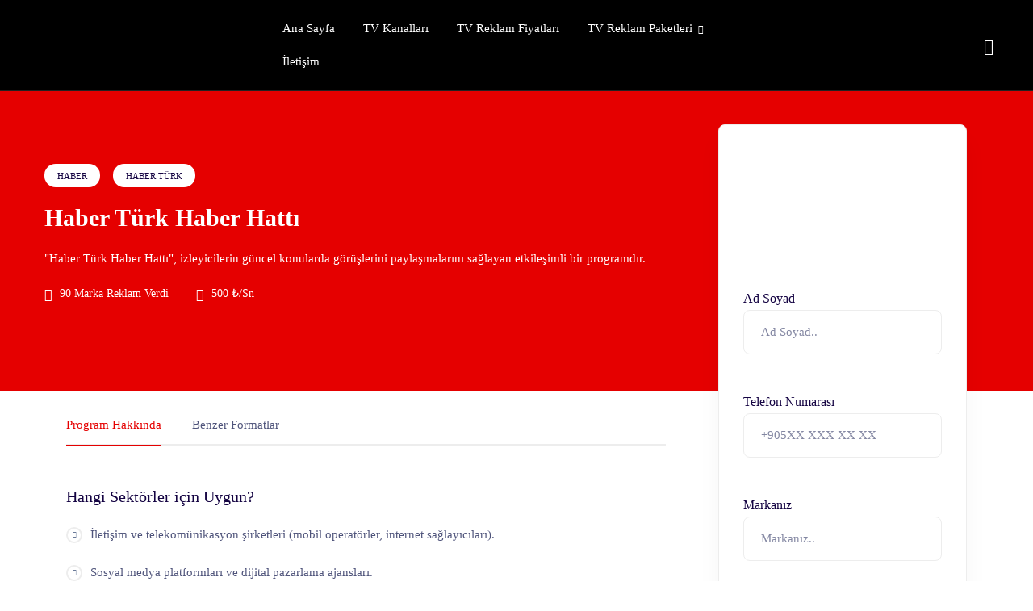

--- FILE ---
content_type: text/html; charset=UTF-8
request_url: https://www.tvreklamajansi.com/program/haber-turk-haber-hatti/
body_size: 38645
content:
<!DOCTYPE html>
<html lang="tr" class="no-js">
<head>
	<meta charset="UTF-8">
	<meta name="viewport" content="width=device-width, initial-scale=1, maximum-scale=1, user-scalable=0"/>
	<link rel="profile" href="//gmpg.org/xfn/11">
	<link rel="stylesheet" href="https://cdnjs.cloudflare.com/ajax/libs/font-awesome/4.7.0/css/font-awesome.min.css">
	<meta name='robots' content='index, follow, max-image-preview:large, max-snippet:-1, max-video-preview:-1' />

	<!-- This site is optimized with the Yoast SEO plugin v22.8 - https://yoast.com/wordpress/plugins/seo/ -->
	<title>Haber Türk Haber Hattı | TV Reklamı Ver</title>
	<link rel="canonical" href="https://www.tvreklamajansi.com/program/haber-turk-haber-hatti/" />
	<meta property="og:locale" content="tr_TR" />
	<meta property="og:type" content="article" />
	<meta property="og:title" content="Haber Türk Haber Hattı | TV Reklamı Ver" />
	<meta property="og:description" content="&quot;Haber Türk Haber Hattı&quot;, izleyicilerin güncel konularda görüşlerini paylaşmalarını sağlayan etkileşimli bir programdır." />
	<meta property="og:url" content="https://www.tvreklamajansi.com/program/haber-turk-haber-hatti/" />
	<meta property="og:site_name" content="TV Reklam Ajansı" />
	<meta property="article:modified_time" content="2024-06-27T11:28:24+00:00" />
	<meta property="og:image" content="https://www.tvreklamajansi.com/wp-content/uploads/2024/05/haber-hatti.png" />
	<meta property="og:image:width" content="500" />
	<meta property="og:image:height" content="325" />
	<meta property="og:image:type" content="image/png" />
	<meta name="twitter:card" content="summary_large_image" />
	<meta name="twitter:label1" content="Tahmini okuma süresi" />
	<meta name="twitter:data1" content="2 dakika" />
	<script type="application/ld+json" class="yoast-schema-graph">{"@context":"https://schema.org","@graph":[{"@type":["WebPage","ItemPage"],"@id":"https://www.tvreklamajansi.com/program/haber-turk-haber-hatti/","url":"https://www.tvreklamajansi.com/program/haber-turk-haber-hatti/","name":"Haber Türk Haber Hattı | TV Reklamı Ver","isPartOf":{"@id":"https://www.tvreklamajansi.com/#website"},"primaryImageOfPage":{"@id":"https://www.tvreklamajansi.com/program/haber-turk-haber-hatti/#primaryimage"},"image":{"@id":"https://www.tvreklamajansi.com/program/haber-turk-haber-hatti/#primaryimage"},"thumbnailUrl":"https://www.tvreklamajansi.com/wp-content/uploads/2024/05/haber-hatti.png","datePublished":"2024-05-28T12:22:22+00:00","dateModified":"2024-06-27T11:28:24+00:00","breadcrumb":{"@id":"https://www.tvreklamajansi.com/program/haber-turk-haber-hatti/#breadcrumb"},"inLanguage":"tr","potentialAction":[{"@type":"ReadAction","target":["https://www.tvreklamajansi.com/program/haber-turk-haber-hatti/"]}]},{"@type":"ImageObject","inLanguage":"tr","@id":"https://www.tvreklamajansi.com/program/haber-turk-haber-hatti/#primaryimage","url":"https://www.tvreklamajansi.com/wp-content/uploads/2024/05/haber-hatti.png","contentUrl":"https://www.tvreklamajansi.com/wp-content/uploads/2024/05/haber-hatti.png","width":500,"height":325},{"@type":"BreadcrumbList","@id":"https://www.tvreklamajansi.com/program/haber-turk-haber-hatti/#breadcrumb","itemListElement":[{"@type":"ListItem","position":1,"name":"Anasayfa","item":"https://www.tvreklamajansi.com/"},{"@type":"ListItem","position":2,"name":"Kurslar","item":"https://www.tvreklamajansi.com/program/"},{"@type":"ListItem","position":3,"name":"Haber Türk Haber Hattı"}]},{"@type":"WebSite","@id":"https://www.tvreklamajansi.com/#website","url":"https://www.tvreklamajansi.com/","name":"TV Reklam Ajansı","description":"500 TL/sn Fiyatlarla TV Reklamı Ver","potentialAction":[{"@type":"SearchAction","target":{"@type":"EntryPoint","urlTemplate":"https://www.tvreklamajansi.com/?s={search_term_string}"},"query-input":"required name=search_term_string"}],"inLanguage":"tr"}]}</script>
	<!-- / Yoast SEO plugin. -->


<link rel='dns-prefetch' href='//maps.googleapis.com' />
<link rel='dns-prefetch' href='//fonts.googleapis.com' />
<link rel="alternate" type="application/rss+xml" title="TV Reklam Ajansı &raquo; akışı" href="https://www.tvreklamajansi.com/feed/" />
<link rel="alternate" type="application/rss+xml" title="TV Reklam Ajansı &raquo; yorum akışı" href="https://www.tvreklamajansi.com/comments/feed/" />
<script type="text/javascript">
/* <![CDATA[ */
window._wpemojiSettings = {"baseUrl":"https:\/\/s.w.org\/images\/core\/emoji\/15.0.3\/72x72\/","ext":".png","svgUrl":"https:\/\/s.w.org\/images\/core\/emoji\/15.0.3\/svg\/","svgExt":".svg","source":{"concatemoji":"https:\/\/www.tvreklamajansi.com\/wp-includes\/js\/wp-emoji-release.min.js?ver=6.5.7"}};
/*! This file is auto-generated */
!function(i,n){var o,s,e;function c(e){try{var t={supportTests:e,timestamp:(new Date).valueOf()};sessionStorage.setItem(o,JSON.stringify(t))}catch(e){}}function p(e,t,n){e.clearRect(0,0,e.canvas.width,e.canvas.height),e.fillText(t,0,0);var t=new Uint32Array(e.getImageData(0,0,e.canvas.width,e.canvas.height).data),r=(e.clearRect(0,0,e.canvas.width,e.canvas.height),e.fillText(n,0,0),new Uint32Array(e.getImageData(0,0,e.canvas.width,e.canvas.height).data));return t.every(function(e,t){return e===r[t]})}function u(e,t,n){switch(t){case"flag":return n(e,"\ud83c\udff3\ufe0f\u200d\u26a7\ufe0f","\ud83c\udff3\ufe0f\u200b\u26a7\ufe0f")?!1:!n(e,"\ud83c\uddfa\ud83c\uddf3","\ud83c\uddfa\u200b\ud83c\uddf3")&&!n(e,"\ud83c\udff4\udb40\udc67\udb40\udc62\udb40\udc65\udb40\udc6e\udb40\udc67\udb40\udc7f","\ud83c\udff4\u200b\udb40\udc67\u200b\udb40\udc62\u200b\udb40\udc65\u200b\udb40\udc6e\u200b\udb40\udc67\u200b\udb40\udc7f");case"emoji":return!n(e,"\ud83d\udc26\u200d\u2b1b","\ud83d\udc26\u200b\u2b1b")}return!1}function f(e,t,n){var r="undefined"!=typeof WorkerGlobalScope&&self instanceof WorkerGlobalScope?new OffscreenCanvas(300,150):i.createElement("canvas"),a=r.getContext("2d",{willReadFrequently:!0}),o=(a.textBaseline="top",a.font="600 32px Arial",{});return e.forEach(function(e){o[e]=t(a,e,n)}),o}function t(e){var t=i.createElement("script");t.src=e,t.defer=!0,i.head.appendChild(t)}"undefined"!=typeof Promise&&(o="wpEmojiSettingsSupports",s=["flag","emoji"],n.supports={everything:!0,everythingExceptFlag:!0},e=new Promise(function(e){i.addEventListener("DOMContentLoaded",e,{once:!0})}),new Promise(function(t){var n=function(){try{var e=JSON.parse(sessionStorage.getItem(o));if("object"==typeof e&&"number"==typeof e.timestamp&&(new Date).valueOf()<e.timestamp+604800&&"object"==typeof e.supportTests)return e.supportTests}catch(e){}return null}();if(!n){if("undefined"!=typeof Worker&&"undefined"!=typeof OffscreenCanvas&&"undefined"!=typeof URL&&URL.createObjectURL&&"undefined"!=typeof Blob)try{var e="postMessage("+f.toString()+"("+[JSON.stringify(s),u.toString(),p.toString()].join(",")+"));",r=new Blob([e],{type:"text/javascript"}),a=new Worker(URL.createObjectURL(r),{name:"wpTestEmojiSupports"});return void(a.onmessage=function(e){c(n=e.data),a.terminate(),t(n)})}catch(e){}c(n=f(s,u,p))}t(n)}).then(function(e){for(var t in e)n.supports[t]=e[t],n.supports.everything=n.supports.everything&&n.supports[t],"flag"!==t&&(n.supports.everythingExceptFlag=n.supports.everythingExceptFlag&&n.supports[t]);n.supports.everythingExceptFlag=n.supports.everythingExceptFlag&&!n.supports.flag,n.DOMReady=!1,n.readyCallback=function(){n.DOMReady=!0}}).then(function(){return e}).then(function(){var e;n.supports.everything||(n.readyCallback(),(e=n.source||{}).concatemoji?t(e.concatemoji):e.wpemoji&&e.twemoji&&(t(e.twemoji),t(e.wpemoji)))}))}((window,document),window._wpemojiSettings);
/* ]]> */
</script>

<link rel='stylesheet' id='formidable-css' href='https://www.tvreklamajansi.com/wp-content/plugins/formidable/css/formidableforms.css?ver=11141544' type='text/css' media='all' />
<link rel='stylesheet' id='ht_ctc_main_css-css' href='https://www.tvreklamajansi.com/wp-content/plugins/click-to-chat-for-whatsapp/new/inc/assets/css/main.css?ver=4.29' type='text/css' media='all' />
<style id='wp-emoji-styles-inline-css' type='text/css'>

	img.wp-smiley, img.emoji {
		display: inline !important;
		border: none !important;
		box-shadow: none !important;
		height: 1em !important;
		width: 1em !important;
		margin: 0 0.07em !important;
		vertical-align: -0.1em !important;
		background: none !important;
		padding: 0 !important;
	}
</style>
<link rel='stylesheet' id='wp-block-library-css' href='https://www.tvreklamajansi.com/wp-includes/css/dist/block-library/style.min.css?ver=6.5.7' type='text/css' media='all' />
<style id='wp-block-library-theme-inline-css' type='text/css'>
.wp-block-audio figcaption{color:#555;font-size:13px;text-align:center}.is-dark-theme .wp-block-audio figcaption{color:#ffffffa6}.wp-block-audio{margin:0 0 1em}.wp-block-code{border:1px solid #ccc;border-radius:4px;font-family:Menlo,Consolas,monaco,monospace;padding:.8em 1em}.wp-block-embed figcaption{color:#555;font-size:13px;text-align:center}.is-dark-theme .wp-block-embed figcaption{color:#ffffffa6}.wp-block-embed{margin:0 0 1em}.blocks-gallery-caption{color:#555;font-size:13px;text-align:center}.is-dark-theme .blocks-gallery-caption{color:#ffffffa6}.wp-block-image figcaption{color:#555;font-size:13px;text-align:center}.is-dark-theme .wp-block-image figcaption{color:#ffffffa6}.wp-block-image{margin:0 0 1em}.wp-block-pullquote{border-bottom:4px solid;border-top:4px solid;color:currentColor;margin-bottom:1.75em}.wp-block-pullquote cite,.wp-block-pullquote footer,.wp-block-pullquote__citation{color:currentColor;font-size:.8125em;font-style:normal;text-transform:uppercase}.wp-block-quote{border-left:.25em solid;margin:0 0 1.75em;padding-left:1em}.wp-block-quote cite,.wp-block-quote footer{color:currentColor;font-size:.8125em;font-style:normal;position:relative}.wp-block-quote.has-text-align-right{border-left:none;border-right:.25em solid;padding-left:0;padding-right:1em}.wp-block-quote.has-text-align-center{border:none;padding-left:0}.wp-block-quote.is-large,.wp-block-quote.is-style-large,.wp-block-quote.is-style-plain{border:none}.wp-block-search .wp-block-search__label{font-weight:700}.wp-block-search__button{border:1px solid #ccc;padding:.375em .625em}:where(.wp-block-group.has-background){padding:1.25em 2.375em}.wp-block-separator.has-css-opacity{opacity:.4}.wp-block-separator{border:none;border-bottom:2px solid;margin-left:auto;margin-right:auto}.wp-block-separator.has-alpha-channel-opacity{opacity:1}.wp-block-separator:not(.is-style-wide):not(.is-style-dots){width:100px}.wp-block-separator.has-background:not(.is-style-dots){border-bottom:none;height:1px}.wp-block-separator.has-background:not(.is-style-wide):not(.is-style-dots){height:2px}.wp-block-table{margin:0 0 1em}.wp-block-table td,.wp-block-table th{word-break:normal}.wp-block-table figcaption{color:#555;font-size:13px;text-align:center}.is-dark-theme .wp-block-table figcaption{color:#ffffffa6}.wp-block-video figcaption{color:#555;font-size:13px;text-align:center}.is-dark-theme .wp-block-video figcaption{color:#ffffffa6}.wp-block-video{margin:0 0 1em}.wp-block-template-part.has-background{margin-bottom:0;margin-top:0;padding:1.25em 2.375em}
</style>
<style id='classic-theme-styles-inline-css' type='text/css'>
/*! This file is auto-generated */
.wp-block-button__link{color:#fff;background-color:#32373c;border-radius:9999px;box-shadow:none;text-decoration:none;padding:calc(.667em + 2px) calc(1.333em + 2px);font-size:1.125em}.wp-block-file__button{background:#32373c;color:#fff;text-decoration:none}
</style>
<style id='global-styles-inline-css' type='text/css'>
body{--wp--preset--color--black: #000000;--wp--preset--color--cyan-bluish-gray: #abb8c3;--wp--preset--color--white: #ffffff;--wp--preset--color--pale-pink: #f78da7;--wp--preset--color--vivid-red: #cf2e2e;--wp--preset--color--luminous-vivid-orange: #ff6900;--wp--preset--color--luminous-vivid-amber: #fcb900;--wp--preset--color--light-green-cyan: #7bdcb5;--wp--preset--color--vivid-green-cyan: #00d084;--wp--preset--color--pale-cyan-blue: #8ed1fc;--wp--preset--color--vivid-cyan-blue: #0693e3;--wp--preset--color--vivid-purple: #9b51e0;--wp--preset--gradient--vivid-cyan-blue-to-vivid-purple: linear-gradient(135deg,rgba(6,147,227,1) 0%,rgb(155,81,224) 100%);--wp--preset--gradient--light-green-cyan-to-vivid-green-cyan: linear-gradient(135deg,rgb(122,220,180) 0%,rgb(0,208,130) 100%);--wp--preset--gradient--luminous-vivid-amber-to-luminous-vivid-orange: linear-gradient(135deg,rgba(252,185,0,1) 0%,rgba(255,105,0,1) 100%);--wp--preset--gradient--luminous-vivid-orange-to-vivid-red: linear-gradient(135deg,rgba(255,105,0,1) 0%,rgb(207,46,46) 100%);--wp--preset--gradient--very-light-gray-to-cyan-bluish-gray: linear-gradient(135deg,rgb(238,238,238) 0%,rgb(169,184,195) 100%);--wp--preset--gradient--cool-to-warm-spectrum: linear-gradient(135deg,rgb(74,234,220) 0%,rgb(151,120,209) 20%,rgb(207,42,186) 40%,rgb(238,44,130) 60%,rgb(251,105,98) 80%,rgb(254,248,76) 100%);--wp--preset--gradient--blush-light-purple: linear-gradient(135deg,rgb(255,206,236) 0%,rgb(152,150,240) 100%);--wp--preset--gradient--blush-bordeaux: linear-gradient(135deg,rgb(254,205,165) 0%,rgb(254,45,45) 50%,rgb(107,0,62) 100%);--wp--preset--gradient--luminous-dusk: linear-gradient(135deg,rgb(255,203,112) 0%,rgb(199,81,192) 50%,rgb(65,88,208) 100%);--wp--preset--gradient--pale-ocean: linear-gradient(135deg,rgb(255,245,203) 0%,rgb(182,227,212) 50%,rgb(51,167,181) 100%);--wp--preset--gradient--electric-grass: linear-gradient(135deg,rgb(202,248,128) 0%,rgb(113,206,126) 100%);--wp--preset--gradient--midnight: linear-gradient(135deg,rgb(2,3,129) 0%,rgb(40,116,252) 100%);--wp--preset--font-size--small: 13px;--wp--preset--font-size--medium: 20px;--wp--preset--font-size--large: 36px;--wp--preset--font-size--x-large: 42px;--wp--preset--spacing--20: 0.44rem;--wp--preset--spacing--30: 0.67rem;--wp--preset--spacing--40: 1rem;--wp--preset--spacing--50: 1.5rem;--wp--preset--spacing--60: 2.25rem;--wp--preset--spacing--70: 3.38rem;--wp--preset--spacing--80: 5.06rem;--wp--preset--shadow--natural: 6px 6px 9px rgba(0, 0, 0, 0.2);--wp--preset--shadow--deep: 12px 12px 50px rgba(0, 0, 0, 0.4);--wp--preset--shadow--sharp: 6px 6px 0px rgba(0, 0, 0, 0.2);--wp--preset--shadow--outlined: 6px 6px 0px -3px rgba(255, 255, 255, 1), 6px 6px rgba(0, 0, 0, 1);--wp--preset--shadow--crisp: 6px 6px 0px rgba(0, 0, 0, 1);}:where(.is-layout-flex){gap: 0.5em;}:where(.is-layout-grid){gap: 0.5em;}body .is-layout-flex{display: flex;}body .is-layout-flex{flex-wrap: wrap;align-items: center;}body .is-layout-flex > *{margin: 0;}body .is-layout-grid{display: grid;}body .is-layout-grid > *{margin: 0;}:where(.wp-block-columns.is-layout-flex){gap: 2em;}:where(.wp-block-columns.is-layout-grid){gap: 2em;}:where(.wp-block-post-template.is-layout-flex){gap: 1.25em;}:where(.wp-block-post-template.is-layout-grid){gap: 1.25em;}.has-black-color{color: var(--wp--preset--color--black) !important;}.has-cyan-bluish-gray-color{color: var(--wp--preset--color--cyan-bluish-gray) !important;}.has-white-color{color: var(--wp--preset--color--white) !important;}.has-pale-pink-color{color: var(--wp--preset--color--pale-pink) !important;}.has-vivid-red-color{color: var(--wp--preset--color--vivid-red) !important;}.has-luminous-vivid-orange-color{color: var(--wp--preset--color--luminous-vivid-orange) !important;}.has-luminous-vivid-amber-color{color: var(--wp--preset--color--luminous-vivid-amber) !important;}.has-light-green-cyan-color{color: var(--wp--preset--color--light-green-cyan) !important;}.has-vivid-green-cyan-color{color: var(--wp--preset--color--vivid-green-cyan) !important;}.has-pale-cyan-blue-color{color: var(--wp--preset--color--pale-cyan-blue) !important;}.has-vivid-cyan-blue-color{color: var(--wp--preset--color--vivid-cyan-blue) !important;}.has-vivid-purple-color{color: var(--wp--preset--color--vivid-purple) !important;}.has-black-background-color{background-color: var(--wp--preset--color--black) !important;}.has-cyan-bluish-gray-background-color{background-color: var(--wp--preset--color--cyan-bluish-gray) !important;}.has-white-background-color{background-color: var(--wp--preset--color--white) !important;}.has-pale-pink-background-color{background-color: var(--wp--preset--color--pale-pink) !important;}.has-vivid-red-background-color{background-color: var(--wp--preset--color--vivid-red) !important;}.has-luminous-vivid-orange-background-color{background-color: var(--wp--preset--color--luminous-vivid-orange) !important;}.has-luminous-vivid-amber-background-color{background-color: var(--wp--preset--color--luminous-vivid-amber) !important;}.has-light-green-cyan-background-color{background-color: var(--wp--preset--color--light-green-cyan) !important;}.has-vivid-green-cyan-background-color{background-color: var(--wp--preset--color--vivid-green-cyan) !important;}.has-pale-cyan-blue-background-color{background-color: var(--wp--preset--color--pale-cyan-blue) !important;}.has-vivid-cyan-blue-background-color{background-color: var(--wp--preset--color--vivid-cyan-blue) !important;}.has-vivid-purple-background-color{background-color: var(--wp--preset--color--vivid-purple) !important;}.has-black-border-color{border-color: var(--wp--preset--color--black) !important;}.has-cyan-bluish-gray-border-color{border-color: var(--wp--preset--color--cyan-bluish-gray) !important;}.has-white-border-color{border-color: var(--wp--preset--color--white) !important;}.has-pale-pink-border-color{border-color: var(--wp--preset--color--pale-pink) !important;}.has-vivid-red-border-color{border-color: var(--wp--preset--color--vivid-red) !important;}.has-luminous-vivid-orange-border-color{border-color: var(--wp--preset--color--luminous-vivid-orange) !important;}.has-luminous-vivid-amber-border-color{border-color: var(--wp--preset--color--luminous-vivid-amber) !important;}.has-light-green-cyan-border-color{border-color: var(--wp--preset--color--light-green-cyan) !important;}.has-vivid-green-cyan-border-color{border-color: var(--wp--preset--color--vivid-green-cyan) !important;}.has-pale-cyan-blue-border-color{border-color: var(--wp--preset--color--pale-cyan-blue) !important;}.has-vivid-cyan-blue-border-color{border-color: var(--wp--preset--color--vivid-cyan-blue) !important;}.has-vivid-purple-border-color{border-color: var(--wp--preset--color--vivid-purple) !important;}.has-vivid-cyan-blue-to-vivid-purple-gradient-background{background: var(--wp--preset--gradient--vivid-cyan-blue-to-vivid-purple) !important;}.has-light-green-cyan-to-vivid-green-cyan-gradient-background{background: var(--wp--preset--gradient--light-green-cyan-to-vivid-green-cyan) !important;}.has-luminous-vivid-amber-to-luminous-vivid-orange-gradient-background{background: var(--wp--preset--gradient--luminous-vivid-amber-to-luminous-vivid-orange) !important;}.has-luminous-vivid-orange-to-vivid-red-gradient-background{background: var(--wp--preset--gradient--luminous-vivid-orange-to-vivid-red) !important;}.has-very-light-gray-to-cyan-bluish-gray-gradient-background{background: var(--wp--preset--gradient--very-light-gray-to-cyan-bluish-gray) !important;}.has-cool-to-warm-spectrum-gradient-background{background: var(--wp--preset--gradient--cool-to-warm-spectrum) !important;}.has-blush-light-purple-gradient-background{background: var(--wp--preset--gradient--blush-light-purple) !important;}.has-blush-bordeaux-gradient-background{background: var(--wp--preset--gradient--blush-bordeaux) !important;}.has-luminous-dusk-gradient-background{background: var(--wp--preset--gradient--luminous-dusk) !important;}.has-pale-ocean-gradient-background{background: var(--wp--preset--gradient--pale-ocean) !important;}.has-electric-grass-gradient-background{background: var(--wp--preset--gradient--electric-grass) !important;}.has-midnight-gradient-background{background: var(--wp--preset--gradient--midnight) !important;}.has-small-font-size{font-size: var(--wp--preset--font-size--small) !important;}.has-medium-font-size{font-size: var(--wp--preset--font-size--medium) !important;}.has-large-font-size{font-size: var(--wp--preset--font-size--large) !important;}.has-x-large-font-size{font-size: var(--wp--preset--font-size--x-large) !important;}
.wp-block-navigation a:where(:not(.wp-element-button)){color: inherit;}
:where(.wp-block-post-template.is-layout-flex){gap: 1.25em;}:where(.wp-block-post-template.is-layout-grid){gap: 1.25em;}
:where(.wp-block-columns.is-layout-flex){gap: 2em;}:where(.wp-block-columns.is-layout-grid){gap: 2em;}
.wp-block-pullquote{font-size: 1.5em;line-height: 1.6;}
</style>
<link rel='stylesheet' id='contact-form-7-css' href='https://www.tvreklamajansi.com/wp-content/plugins/contact-form-7/includes/css/styles.css?ver=5.9.5' type='text/css' media='all' />
<link rel='stylesheet' id='tutor-icon-css' href='https://www.tvreklamajansi.com/wp-content/plugins/tutor/assets/css/tutor-icon.min.css?ver=2.7.1' type='text/css' media='all' />
<link rel='stylesheet' id='tutor-css' href='https://www.tvreklamajansi.com/wp-content/plugins/tutor/assets/css/tutor.min.css?ver=2.7.1' type='text/css' media='all' />
<link rel='stylesheet' id='tutor-plyr-css' href='https://www.tvreklamajansi.com/wp-content/plugins/tutor/assets/packages/plyr/plyr.css?ver=2.7.1' type='text/css' media='all' />
<link rel='stylesheet' id='tutor-frontend-css' href='https://www.tvreklamajansi.com/wp-content/plugins/tutor/assets/css/tutor-front.min.css?ver=2.7.1' type='text/css' media='all' />
<style id='tutor-frontend-inline-css' type='text/css'>
.mce-notification.mce-notification-error{display: none !important;}
:root{--tutor-color-primary:#3e64de;--tutor-color-primary-rgb:62, 100, 222;--tutor-color-primary-hover:#395bca;--tutor-color-primary-hover-rgb:57, 91, 202;--tutor-body-color:#212327;--tutor-body-color-rgb:33, 35, 39;--tutor-border-color:#cdcfd5;--tutor-border-color-rgb:205, 207, 213;--tutor-color-gray:#e3e5eb;--tutor-color-gray-rgb:227, 229, 235;}
</style>
<link rel='stylesheet' id='educrat-webfont-css' href='https://www.tvreklamajansi.com/wp-content/themes/educrat/css/webfonts.css?ver=1.0.0' type='text/css' media='all' />
<link rel='stylesheet' id='educrat-theme-fonts-css' href='https://fonts.googleapis.com/css?family=Muli:300,400,600,700|Jost:400,500,600,700&#038;subset=latin%2Clatin-ext%2Clatin%2Clatin-ext' type='text/css' media='all' />
<link rel='stylesheet' id='all-awesome-css' href='https://www.tvreklamajansi.com/wp-content/themes/educrat/css/all-awesome.css?ver=5.11.2' type='text/css' media='all' />
<link rel='stylesheet' id='flaticon-css' href='https://www.tvreklamajansi.com/wp-content/themes/educrat/css/flaticon.css?ver=1.0.0' type='text/css' media='all' />
<link rel='stylesheet' id='themify-icons-css' href='https://www.tvreklamajansi.com/wp-content/themes/educrat/css/themify-icons.css?ver=1.0.0' type='text/css' media='all' />
<link rel='stylesheet' id='animate-css' href='https://www.tvreklamajansi.com/wp-content/themes/educrat/css/animate.css?ver=3.6.0' type='text/css' media='all' />
<link rel='stylesheet' id='bootstrap-css' href='https://www.tvreklamajansi.com/wp-content/themes/educrat/css/bootstrap.css?ver=5.0.2' type='text/css' media='all' />
<link rel='stylesheet' id='slick-css' href='https://www.tvreklamajansi.com/wp-content/themes/educrat/css/slick.css?ver=1.8.0' type='text/css' media='all' />
<link rel='stylesheet' id='magnific-popup-css' href='https://www.tvreklamajansi.com/wp-content/themes/educrat/css/magnific-popup.css?ver=1.1.0' type='text/css' media='all' />
<link rel='stylesheet' id='perfect-scrollbar-css' href='https://www.tvreklamajansi.com/wp-content/themes/educrat/css/perfect-scrollbar.css?ver=0.6.12' type='text/css' media='all' />
<link rel='stylesheet' id='sliding-menu-css' href='https://www.tvreklamajansi.com/wp-content/themes/educrat/css/sliding-menu.min.css?ver=0.3.0' type='text/css' media='all' />
<link rel='stylesheet' id='educrat-template-css' href='https://www.tvreklamajansi.com/wp-content/themes/educrat/css/template.css?ver=1.0' type='text/css' media='all' />
<style id='educrat-template-inline-css' type='text/css'>
:root {--educrat-theme-color: #e50000;--educrat-text-color: #4F547B;--educrat-link-color: #140342;--educrat-link_hover_color: #e50000;--educrat-heading-color: #140342;--educrat-theme-hover-color: #e50000;--educrat-main-font: 'GT Walsheim Pro';--educrat-main-font-size: 15px;--educrat-main-font-weight: 400;--educrat-heading-font: 'GT Walsheim Pro';--educrat-heading-font-weight: 700;--educrat-theme-color-005: rgba(229, 0, 0, 0.05);			  --educrat-theme-color-007: rgba(229, 0, 0, 0.07);			  --educrat-theme-color-010: rgba(229, 0, 0, 0.1);			  --educrat-theme-color-015: rgba(229, 0, 0, 0.15);			  --educrat-theme-color-020: rgba(229, 0, 0, 0.2);			  --educrat-theme-color-050: rgba(229, 0, 0, 0.5);			}#apus-header-mobile {background-color: #000000;}
</style>
<link rel='stylesheet' id='educrat-style-css' href='https://www.tvreklamajansi.com/wp-content/themes/educrat/style.css?ver=1.0' type='text/css' media='all' />
<script type="text/javascript" src="https://www.tvreklamajansi.com/wp-includes/js/jquery/jquery.min.js?ver=3.7.1" id="jquery-core-js"></script>
<script type="text/javascript" src="https://www.tvreklamajansi.com/wp-includes/js/jquery/jquery-migrate.min.js?ver=3.4.1" id="jquery-migrate-js"></script>
<script type="text/javascript" src="https://www.tvreklamajansi.com/wp-content/plugins/svg-support/vendor/DOMPurify/DOMPurify.min.js?ver=1.0.1" id="bodhi-dompurify-library-js"></script>
<script type="text/javascript" src="//maps.googleapis.com/maps/api/js?sensor=false&amp;libraries=places&amp;key&amp;ver=6.5.7" id="gmap3-api-js-js"></script>
<script type="text/javascript" src="https://www.tvreklamajansi.com/wp-content/plugins/svg-support/js/min/svgs-inline-min.js?ver=1.0.1" id="bodhi_svg_inline-js"></script>
<script type="text/javascript" id="bodhi_svg_inline-js-after">
/* <![CDATA[ */
cssTarget="img.style-svg";ForceInlineSVGActive="false";frontSanitizationEnabled="on";
/* ]]> */
</script>
<link rel="https://api.w.org/" href="https://www.tvreklamajansi.com/wp-json/" /><link rel="alternate" type="application/json" href="https://www.tvreklamajansi.com/wp-json/wp/v2/courses/5545" /><link rel="EditURI" type="application/rsd+xml" title="RSD" href="https://www.tvreklamajansi.com/xmlrpc.php?rsd" />
<meta name="generator" content="WordPress 6.5.7" />
<meta name="generator" content="TutorLMS 2.7.1" />
<link rel='shortlink' href='https://www.tvreklamajansi.com/?p=5545' />
<link rel="alternate" type="application/json+oembed" href="https://www.tvreklamajansi.com/wp-json/oembed/1.0/embed?url=https%3A%2F%2Fwww.tvreklamajansi.com%2Fprogram%2Fhaber-turk-haber-hatti%2F" />
<link rel="alternate" type="text/xml+oembed" href="https://www.tvreklamajansi.com/wp-json/oembed/1.0/embed?url=https%3A%2F%2Fwww.tvreklamajansi.com%2Fprogram%2Fhaber-turk-haber-hatti%2F&#038;format=xml" />
			<!--Facebook-->
			<meta property="og:type" content="website"/>
			<meta property="og:image" content="https://www.tvreklamajansi.com/wp-content/uploads/2024/05/haber-hatti.png" />
			<meta property="og:description" content="&quot;Haber Türk Haber Hattı&quot;, izleyicilerin güncel olaylar hakkında görüşlerini ve düşüncelerini paylaşma fırsatı bulduğu etkileşimli bir programdır. Program, izleyicilerin telefonla, e-posta yoluyla veya sosyal medya platformları aracılığıyla bağlanarak, günün önemli gelişmeleri hakkında görüşlerini dile getirmelerine olanak tanır. Her bölümde farklı konular ele alınır ve izleyicilerin çeşitli konularda görüşleri alınarak tartışılır.

&quot;Haber Türk Haber Hattı&quot; programı, demokratik bir iletişim ortamı sunarak, izleyicilerin seslerini duyurmasına ve katılımcı bir yayın deneyimi yaşamalarına olanak tanır. Programda, farklı düşünce ve bakış açılarının yer almasıyla, izleyicilere geniş bir perspektif sunulur. Ayrıca, programın interaktif yapısı, izleyicilerin haberlere ve güncel olaylara ilişkin doğrudan sorular sormasını ve yorumlar yapmasını sağlar.

Program, toplumsal tartışmaların ve çeşitli görüşlerin açık bir şekilde dile getirilmesine olanak tanır. İzleyicilerin katılımıyla şekillenen bu program, kamuoyunun farklı düşünceleri ve görüşleri öğrenmesine ve anlamasına yardımcı olur. Sonuç olarak, &quot;Haber Türk Haber Hattı&quot; programı, izleyicilerin görüşlerini paylaşma ve tartışma platformu sağlayarak, toplumsal katılımı teşvik eder ve demokratik bir iletişim ortamı oluşturur." />
			<!--Twitter-->
			<meta name="twitter:image" content="https://www.tvreklamajansi.com/wp-content/uploads/2024/05/haber-hatti.png">
			<meta name="twitter:description" content="&quot;Haber Türk Haber Hattı&quot;, izleyicilerin güncel olaylar hakkında görüşlerini ve düşüncelerini paylaşma fırsatı bulduğu etkileşimli bir programdır. Program, izleyicilerin telefonla, e-posta yoluyla veya sosyal medya platformları aracılığıyla bağlanarak, günün önemli gelişmeleri hakkında görüşlerini dile getirmelerine olanak tanır. Her bölümde farklı konular ele alınır ve izleyicilerin çeşitli konularda görüşleri alınarak tartışılır.

&quot;Haber Türk Haber Hattı&quot; programı, demokratik bir iletişim ortamı sunarak, izleyicilerin seslerini duyurmasına ve katılımcı bir yayın deneyimi yaşamalarına olanak tanır. Programda, farklı düşünce ve bakış açılarının yer almasıyla, izleyicilere geniş bir perspektif sunulur. Ayrıca, programın interaktif yapısı, izleyicilerin haberlere ve güncel olaylara ilişkin doğrudan sorular sormasını ve yorumlar yapmasını sağlar.

Program, toplumsal tartışmaların ve çeşitli görüşlerin açık bir şekilde dile getirilmesine olanak tanır. İzleyicilerin katılımıyla şekillenen bu program, kamuoyunun farklı düşünceleri ve görüşleri öğrenmesine ve anlamasına yardımcı olur. Sonuç olarak, &quot;Haber Türk Haber Hattı&quot; programı, izleyicilerin görüşlerini paylaşma ve tartışma platformu sağlayarak, toplumsal katılımı teşvik eder ve demokratik bir iletişim ortamı oluşturur.">
			<!--Google+-->
			<meta itemprop="image" content="https://www.tvreklamajansi.com/wp-content/uploads/2024/05/haber-hatti.png">
			<meta itemprop="description" content="&quot;Haber Türk Haber Hattı&quot;, izleyicilerin güncel olaylar hakkında görüşlerini ve düşüncelerini paylaşma fırsatı bulduğu etkileşimli bir programdır. Program, izleyicilerin telefonla, e-posta yoluyla veya sosyal medya platformları aracılığıyla bağlanarak, günün önemli gelişmeleri hakkında görüşlerini dile getirmelerine olanak tanır. Her bölümde farklı konular ele alınır ve izleyicilerin çeşitli konularda görüşleri alınarak tartışılır.

&quot;Haber Türk Haber Hattı&quot; programı, demokratik bir iletişim ortamı sunarak, izleyicilerin seslerini duyurmasına ve katılımcı bir yayın deneyimi yaşamalarına olanak tanır. Programda, farklı düşünce ve bakış açılarının yer almasıyla, izleyicilere geniş bir perspektif sunulur. Ayrıca, programın interaktif yapısı, izleyicilerin haberlere ve güncel olaylara ilişkin doğrudan sorular sormasını ve yorumlar yapmasını sağlar.

Program, toplumsal tartışmaların ve çeşitli görüşlerin açık bir şekilde dile getirilmesine olanak tanır. İzleyicilerin katılımıyla şekillenen bu program, kamuoyunun farklı düşünceleri ve görüşleri öğrenmesine ve anlamasına yardımcı olur. Sonuç olarak, &quot;Haber Türk Haber Hattı&quot; programı, izleyicilerin görüşlerini paylaşma ve tartışma platformu sağlayarak, toplumsal katılımı teşvik eder ve demokratik bir iletişim ortamı oluşturur.">
			<meta name="generator" content="Elementor 3.21.7; features: e_optimized_assets_loading, e_optimized_css_loading, e_font_icon_svg, additional_custom_breakpoints, e_lazyload; settings: css_print_method-external, google_font-enabled, font_display-swap">
			<style>
				.e-con.e-parent:nth-of-type(n+4):not(.e-lazyloaded):not(.e-no-lazyload),
				.e-con.e-parent:nth-of-type(n+4):not(.e-lazyloaded):not(.e-no-lazyload) * {
					background-image: none !important;
				}
				@media screen and (max-height: 1024px) {
					.e-con.e-parent:nth-of-type(n+3):not(.e-lazyloaded):not(.e-no-lazyload),
					.e-con.e-parent:nth-of-type(n+3):not(.e-lazyloaded):not(.e-no-lazyload) * {
						background-image: none !important;
					}
				}
				@media screen and (max-height: 640px) {
					.e-con.e-parent:nth-of-type(n+2):not(.e-lazyloaded):not(.e-no-lazyload),
					.e-con.e-parent:nth-of-type(n+2):not(.e-lazyloaded):not(.e-no-lazyload) * {
						background-image: none !important;
					}
				}
			</style>
			<meta name="generator" content="Powered by Slider Revolution 6.6.19 - responsive, Mobile-Friendly Slider Plugin for WordPress with comfortable drag and drop interface." />
<link rel="icon" href="https://www.tvreklamajansi.com/wp-content/uploads/2024/07/cropped-television-32x32.png" sizes="32x32" />
<link rel="icon" href="https://www.tvreklamajansi.com/wp-content/uploads/2024/07/cropped-television-192x192.png" sizes="192x192" />
<link rel="apple-touch-icon" href="https://www.tvreklamajansi.com/wp-content/uploads/2024/07/cropped-television-180x180.png" />
<meta name="msapplication-TileImage" content="https://www.tvreklamajansi.com/wp-content/uploads/2024/07/cropped-television-270x270.png" />
<script>function setREVStartSize(e){
			//window.requestAnimationFrame(function() {
				window.RSIW = window.RSIW===undefined ? window.innerWidth : window.RSIW;
				window.RSIH = window.RSIH===undefined ? window.innerHeight : window.RSIH;
				try {
					var pw = document.getElementById(e.c).parentNode.offsetWidth,
						newh;
					pw = pw===0 || isNaN(pw) || (e.l=="fullwidth" || e.layout=="fullwidth") ? window.RSIW : pw;
					e.tabw = e.tabw===undefined ? 0 : parseInt(e.tabw);
					e.thumbw = e.thumbw===undefined ? 0 : parseInt(e.thumbw);
					e.tabh = e.tabh===undefined ? 0 : parseInt(e.tabh);
					e.thumbh = e.thumbh===undefined ? 0 : parseInt(e.thumbh);
					e.tabhide = e.tabhide===undefined ? 0 : parseInt(e.tabhide);
					e.thumbhide = e.thumbhide===undefined ? 0 : parseInt(e.thumbhide);
					e.mh = e.mh===undefined || e.mh=="" || e.mh==="auto" ? 0 : parseInt(e.mh,0);
					if(e.layout==="fullscreen" || e.l==="fullscreen")
						newh = Math.max(e.mh,window.RSIH);
					else{
						e.gw = Array.isArray(e.gw) ? e.gw : [e.gw];
						for (var i in e.rl) if (e.gw[i]===undefined || e.gw[i]===0) e.gw[i] = e.gw[i-1];
						e.gh = e.el===undefined || e.el==="" || (Array.isArray(e.el) && e.el.length==0)? e.gh : e.el;
						e.gh = Array.isArray(e.gh) ? e.gh : [e.gh];
						for (var i in e.rl) if (e.gh[i]===undefined || e.gh[i]===0) e.gh[i] = e.gh[i-1];
											
						var nl = new Array(e.rl.length),
							ix = 0,
							sl;
						e.tabw = e.tabhide>=pw ? 0 : e.tabw;
						e.thumbw = e.thumbhide>=pw ? 0 : e.thumbw;
						e.tabh = e.tabhide>=pw ? 0 : e.tabh;
						e.thumbh = e.thumbhide>=pw ? 0 : e.thumbh;
						for (var i in e.rl) nl[i] = e.rl[i]<window.RSIW ? 0 : e.rl[i];
						sl = nl[0];
						for (var i in nl) if (sl>nl[i] && nl[i]>0) { sl = nl[i]; ix=i;}
						var m = pw>(e.gw[ix]+e.tabw+e.thumbw) ? 1 : (pw-(e.tabw+e.thumbw)) / (e.gw[ix]);
						newh =  (e.gh[ix] * m) + (e.tabh + e.thumbh);
					}
					var el = document.getElementById(e.c);
					if (el!==null && el) el.style.height = newh+"px";
					el = document.getElementById(e.c+"_wrapper");
					if (el!==null && el) {
						el.style.height = newh+"px";
						el.style.display = "block";
					}
				} catch(e){
					console.log("Failure at Presize of Slider:" + e)
				}
			//});
		  };</script>
		<style type="text/css" id="wp-custom-css">
			.megamenu .dropdown-menu li > a{
	text-decoration: none !important;
}
section.elementor-section.elementor-top-section.elementor-element.elementor-element-b5f21f8.elementor-section-stretched.elementor-section-content-middle.no-transparent.elementor-section-boxed.elementor-section-height-default.elementor-section-height-default{
	display: none !important;
}
.bold{
	font-weight: 800 !important;
}

.elementor-element.elementor-element-a00b342.elementor-widget__width-auto.elementor-widget.elementor-widget-apus_element_vertical_menu{
	display: none !important;
}
.course-meta-middle{
	display: none !important;
}

.course-meta-bottom.d-flex.align-items-center{
	display: none !important;
}
.widget-category-banner{
	padding-bottom: 20px;
}
input#billing_first_name{
	border: 1px solid #EDEDED !important;
	width: 100% !important;
	padding: 5px;
}
#billing_last_name{
	border: 1px solid #EDEDED !important;
	width: 100% !important;
	padding: 5px;
}
#billing_company{
		border: 1px solid #EDEDED !important;
	width: 100% !important;
	padding: 5px;
}
.box-info-white{
	display: none !important;
}
.apus-breadscrumb{
	margin-bottom: 0px !important;
}
.lp-course-author.d-flex.align-items-center{
	display: none !important;
}
.wrapper_rating_avg.d-flex.align-items-center{
	display: none !important;
}
.header-inner-v3 .course-category-item{
	background: #fff !important;
}
.header-inner-v3 .course-category-item:hover{
	color: black !important;
}
.add-fix-top.active{
	display: none;
}		</style>
			<meta name="google-site-verification" content="DhMRSvFR2lrwkcQIEoB2PRIRDA29rGWN6s4g7v8EvvI" />
</head>
<body class="courses-template-default single single-courses postid-5545 wp-embed-responsive tutor-lms tutor-frontend body-footer-mobile course-single-layout-v3 elementor-default elementor-kit-5145">

<div id="wrapper-container" class="wrapper-container ">
    
	<div id="apus-mobile-menu" class="apus-offcanvas d-block d-xl-none"> 
    <div class="apus-offcanvas-body flex-column d-flex">
            <div class="header-offcanvas">
                <div class="container">
                    <div class="d-flex align-items-center">
                        

                        <div class="ms-auto">
                            <a class="btn-toggle-canvas" data-toggle="offcanvas">
                                <i class="ti-close"></i>
                            </a>
                        </div>
                    </div>

                </div>
            </div>

            <div class="offcanvas-content">
                <div class="middle-offcanvas">

                    <nav id="menu-main-menu-navbar" class="navbar navbar-offcanvas" role="navigation">
                        <div id="mobile-menu-container" class="menu-primary-menu-container"><ul id="menu-primary-menu" class=""><li id="menu-item-86" class="menu-item-86"><a href="https://www.tvreklamajansi.com/">Ana Sayfa</a></li>
<li id="menu-item-7238" class="menu-item-7238"><a href="https://www.tvreklamajansi.com/tv-kanallari/">TV Kanalları</a></li>
<li id="menu-item-7418" class="menu-item-7418"><a href="https://www.tvreklamajansi.com/tv-reklam-fiyatlari/">TV Reklam Fiyatları</a></li>
<li id="menu-item-7237" class="has-submenu menu-item-7237"><a href="https://www.tvreklamajansi.com/tv-reklam-paketleri/">TV Reklam Paketleri</a>
<ul class="sub-menu">
	<li id="menu-item-7236" class="menu-item-7236"><a href="https://www.tvreklamajansi.com/plani-siz-yapin/">Planı siz yapın</a></li>
</ul>
</li>
<li id="menu-item-7007" class="menu-item-7007"><a href="/iletisim">İletişim</a></li>
</ul></div>                    </nav>

                </div>
            </div>
                            <div class="mt-auto header-offcanvas-bottom">
                    <aside class="widget_block"><h3 class="title">İletişim</h3>
Nida Kule, Barbaros Mah. Begonya Sk. No:1 34746 Ataşehir/İstanbul<br>
info@tvreklamajansi.com</aside><aside class="widget_apus_socials_widget"><ul class="apus_socials style1">
    
                <li>
                    <a href="#" class="facebook-f" target="_blank">
                        <i class="fab fa-facebook-f"></i>
                    </a>
                </li>
    
                <li>
                    <a href="#" class="twitter" target="_blank">
                        <i class="fab fa-twitter"></i>
                    </a>
                </li>
    
                <li>
                    <a href="#" class="linkedin-in" target="_blank">
                        <i class="fab fa-linkedin-in"></i>
                    </a>
                </li>
    
                <li>
                    <a href="#" class="instagram" target="_blank">
                        <i class="fab fa-instagram"></i>
                    </a>
                </li>
    </ul>
</aside>                </div>
                </div>
</div>
<div class="over-dark"></div>	<div id="apus-header-mobile" class="header-mobile d-block d-xl-none clearfix">   
    <div class="container">
            <div class="row d-flex align-items-center">
                <div class="col-5">
                                                                <div class="logo">
                            <a href="https://www.tvreklamajansi.com/">
                                <img src="https://www.tvreklamajansi.com/wp-content/uploads/2024/07/Reklamajansi.svg" alt="TV Reklam Ajansı">
                            </a>
                        </div>
                                    </div>
                <div class="col-7 d-flex align-items-center justify-content-end">

                                                    <a href="#navbar-offcanvas" class="btn-showmenu">
                                <i class="mobile-menu-icon"></i>
                            </a>
                                        </div>
            </div>
    </div>
</div>
	<div id="apus-header" class="apus-header no_keep_header d-none d-xl-block header-1-1569">		<div data-elementor-type="wp-post" data-elementor-id="1569" class="elementor elementor-1569">
						<section class="elementor-section elementor-top-section elementor-element elementor-element-fdbc45a elementor-section-content-middle elementor-section-stretched elementor-section-boxed elementor-section-height-default elementor-section-height-default" data-id="fdbc45a" data-element_type="section" data-settings="{&quot;stretch_section&quot;:&quot;section-stretched&quot;,&quot;background_background&quot;:&quot;classic&quot;}">
						<div class="elementor-container elementor-column-gap-extended">
					<div class="elementor-column elementor-col-33 elementor-top-column elementor-element elementor-element-afc1cd4" data-id="afc1cd4" data-element_type="column">
			<div class="elementor-widget-wrap elementor-element-populated">
						<div class="elementor-element elementor-element-4c640e2 elementor-widget__width-auto elementor-widget elementor-widget-apus_element_logo" data-id="4c640e2" data-element_type="widget" data-widget_type="apus_element_logo.default">
				<div class="elementor-widget-container">
			        <div class="logo ">
                        <a href="https://www.tvreklamajansi.com/" >
                <span class="logo-main">
                    <img width="130" height="46" src="https://www.tvreklamajansi.com/wp-content/uploads/2024/07/Reklamajansi.svg" class="attachment-full size-full wp-image-7101" alt="" decoding="async" />                </span>
            </a>
        </div>
        		</div>
				</div>
				<div class="elementor-element elementor-element-a00b342 elementor-widget__width-auto elementor-widget elementor-widget-apus_element_vertical_menu" data-id="a00b342" data-element_type="widget" data-widget_type="apus_element_vertical_menu.default">
				<div class="elementor-widget-container">
			            <div class="vertical-wrapper bold show-hover">
                <span class="action-vertical d-flex align-items-center"><i class="icon-vertical"></i>
                                            <span class="title">
                           TV Kanalları                        </span>
                                    </span>
                            </div>
        		</div>
				</div>
					</div>
		</div>
				<div class="elementor-column elementor-col-33 elementor-top-column elementor-element elementor-element-ef7f187" data-id="ef7f187" data-element_type="column">
			<div class="elementor-widget-wrap elementor-element-populated">
						<div class="elementor-element elementor-element-8ba35c2 elementor-widget__width-auto elementor-widget elementor-widget-apus_element_primary_menu" data-id="8ba35c2" data-element_type="widget" data-widget_type="apus_element_primary_menu.default">
				<div class="elementor-widget-container">
			            <div class="main-menu menu-center ">
                <nav data-duration="400" class="apus-megamenu animate navbar navbar-expand-lg" role="navigation">
                <div class="collapse navbar-collapse no-padding"><ul id="primary-menu" class="nav navbar-nav megamenu effect1"><li class="menu-item-86 aligned-left"><a href="https://www.tvreklamajansi.com/">Ana Sayfa</a></li>
<li class="menu-item-7238 aligned-left"><a href="https://www.tvreklamajansi.com/tv-kanallari/">TV Kanalları</a></li>
<li class="menu-item-7418 aligned-left"><a href="https://www.tvreklamajansi.com/tv-reklam-fiyatlari/">TV Reklam Fiyatları</a></li>
<li class="dropdown menu-item-7237 aligned-left"><a href="https://www.tvreklamajansi.com/tv-reklam-paketleri/" class="dropdown-toggle"  data-hover="dropdown" data-toggle="dropdown">TV Reklam Paketleri <b class="caret"></b></a>
<ul class="dropdown-menu">
	<li class="menu-item-7236 aligned-left"><a href="https://www.tvreklamajansi.com/plani-siz-yapin/">Planı siz yapın</a></li>
</ul>
</li>
<li class="menu-item-7007 aligned-left"><a href="/iletisim">İletişim</a></li>
</ul></div>                </nav>
            </div>
            		</div>
				</div>
					</div>
		</div>
				<div class="elementor-column elementor-col-33 elementor-top-column elementor-element elementor-element-b3a15ac" data-id="b3a15ac" data-element_type="column">
			<div class="elementor-widget-wrap elementor-element-populated">
						<div class="elementor-element elementor-element-88ba038 elementor-widget__width-auto elementor-widget elementor-widget-apus_tutor_course_search_form" data-id="88ba038" data-element_type="widget" data-widget_type="apus_tutor_course_search_form.default">
				<div class="elementor-widget-container">
			        <div class="apus-search-form-course  button">
                            <span class="search-button">
                    <i class="flaticon-search"></i>
                </span>
                <div class="over-dark"></div>
                        <form action="https://www.tvreklamajansi.com/program-diziler/" method="get" class="search-form-popup">
                <div class="form-inner">
                    <div class="search-form-course button">
                        <div class="d-sm-flex align-items-center">
                            <input type="text" placeholder="What do you want to learn today?" name="keyword" class="form-control" autocomplete="off"/>
                                                        <input type="hidden" name="course_filter" value="true">
                            
                            <button type="submit" class="btn btn-theme btn-search ms-auto">
                                <i class="flaticon-search"></i>                            </button>
                                                            <span class="close-search"><i class="ti-close"></i></span>
                                                    </div>
                    </div>
                </div>
            </form>

        </div>
        		</div>
				</div>
				<div class="elementor-element elementor-element-f247fb6 elementor-widget__width-auto elementor-hidden-desktop elementor-hidden-tablet elementor-hidden-mobile elementor-widget elementor-widget-apus_element_tutor_user_info" data-id="f247fb6" data-element_type="widget" data-widget_type="apus_element_tutor_user_info.default">
				<div class="elementor-widget-container">
			
            <div class="top-wrapper-menu ">
                
                <a class="btn-login btn btn-sm btn-theme" href="/" title="Başla">
                    Başla                </a>
                
            </div>
        		</div>
				</div>
					</div>
		</div>
					</div>
		</section>
				</div>
		</div>	<div id="apus-main-content">
<div class="tutor-wrap tutor-full-width-course-top tutor-course-top-info tutor-page-wrap tutor-wrap-parent post-5545 courses type-courses status-publish has-post-thumbnail hentry course-category-haber course-category-haber-turk">
                    <div class="course-header v3">
        <div class="header-inner-v3">
        <div class="container">
            <div class="inner-default">
                <div class="col-xl-8">
                    <div class="course-header-left">
                        <div class="course-category">
                                                                                                    <a class="course-category-item" href="https://www.tvreklamajansi.com/course-category/haber/?tutor-course-filter-category=115">HABER</a>
                                                                                <a class="course-category-item" href="https://www.tvreklamajansi.com/course-category/haber-turk/?tutor-course-filter-category=99">HABER TÜRK</a>
                                                                                            </div>
                        <h1 class="title">Haber Türk Haber Hattı</h1>
                                                    <div class="excerpt">
                                "Haber Türk Haber Hattı", izleyicilerin güncel konularda görüşlerini paylaşmalarını sağlayan etkileşimli bir programdır.                            </div>
                                                <div class="course-header-meta">
                                                        							                                <div class="course-student-number course-meta-field">
                                    <i class="flaticon-online-course-1"></i>
                              
									
<span>90</span>  <span>Marka Reklam Verdi</span>
                                </div>
                                                        <!-- time -->
                                                        <div class="course-duration course-meta-field">
                                <i class="fa fa-money-bill"></i>
                                <span class="tutor-meta-level">500 ₺</span><span class="tutor-meta-value tutor-color-secondary tutor-mr-4">/Sn</span>
                            </div>
                        </div>
                        
                        <div class="course-header-bottom">

                            <div class="lp-course-author d-flex align-items-center">
                                <div class="course-author__pull-left d-flex align-items-center justify-content-center">
                                    <a href="https://www.tvreklamajansi.com/profile/admin?view=instructor">
                                        <img alt='' src='https://secure.gravatar.com/avatar/2bfe6723950aaf661c0044f36fbee678?s=100&#038;d=mm&#038;r=g' srcset='https://secure.gravatar.com/avatar/2bfe6723950aaf661c0044f36fbee678?s=200&#038;d=mm&#038;r=g 2x' class='avatar avatar-100 photo' height='100' width='100' decoding='async'/>                                    </a>
                                </div>
                                <div class="author-title"><a href="https://www.tvreklamajansi.com/profile/admin?view=instructor">admin</a></div>
                            </div>
                            
                        </div>
                    </div>
                </div>
            </div>
        </div>
    </div>
</div>            <div id="main-container" class="inner">
                <div class="tutor-course-details-page tutor-container single-content-course v3">
                    <div class="detail-course">
                        <div class="row">
                            <div class="col-lg-8 col-12">
                                <div class="course-summary">
                                                        	            
                                    <div class="tutor-course-details-tab apus-lp-content-area">

                                        <div class="tutor-is-sticky">
                                            
		<nav class="tutor-nav course-single-tab" tutor-priority-nav>
							<li class="tutor-nav-item-tab">
						<a class="tutor-nav-link is-active" href="#tutor-course-details-tab-info">Program Hakkında</a>
					</li>
									<li class="tutor-nav-item-tab">
						<a class="tutor-nav-link" href="#tutor-course-details-tab-instructor">Benzer Formatlar</a>
					</li>
					</nav>
	
	                                        </div>
                                        <div class="tutor-tab course-tab-panels">
                                                                                                                                        <div id="tutor-course-details-tab-info" class="tutor-tab-item-tab  is-active">
                                                    	<div class="box-info-white">
		<div class="tutor-course-details-content">
			<h2 class="title">
				Dizi &amp; Program İçeriği			</h2>
			
			<p>&#8220;Haber Türk Haber Hattı&#8221;, izleyicilerin güncel olaylar hakkında görüşlerini ve düşüncelerini paylaşma fırsatı bulduğu etkileşimli bir programdır. Program, izleyicilerin telefonla, e-posta yoluyla veya sosyal medya platformları aracılığıyla bağlanarak, günün önemli gelişmeleri hakkında görüşlerini dile getirmelerine olanak tanır. Her bölümde farklı konular ele alınır ve izleyicilerin çeşitli konularda görüşleri alınarak tartışılır.</p>
<p>&#8220;Haber Türk Haber Hattı&#8221; programı, demokratik bir iletişim ortamı sunarak, izleyicilerin seslerini duyurmasına ve katılımcı bir yayın deneyimi yaşamalarına olanak tanır. Programda, farklı düşünce ve bakış açılarının yer almasıyla, izleyicilere geniş bir perspektif sunulur. Ayrıca, programın interaktif yapısı, izleyicilerin haberlere ve güncel olaylara ilişkin doğrudan sorular sormasını ve yorumlar yapmasını sağlar.</p>
<p>Program, toplumsal tartışmaların ve çeşitli görüşlerin açık bir şekilde dile getirilmesine olanak tanır. İzleyicilerin katılımıyla şekillenen bu program, kamuoyunun farklı düşünceleri ve görüşleri öğrenmesine ve anlamasına yardımcı olur. Sonuç olarak, &#8220;Haber Türk Haber Hattı&#8221; programı, izleyicilerin görüşlerini paylaşma ve tartışma platformu sağlayarak, toplumsal katılımı teşvik eder ve demokratik bir iletişim ortamı oluşturur.</p>
		</div>

			</div>

	<div class="tutor-course-details-widget">
		<h3 class="tutor-course-details-widget-title">
			Hangi Sektörler için Uygun?		</h3>
		<ul class="tutor-course-details-widget-list">
							<li>
					<span>İletişim ve telekomünikasyon şirketleri (mobil operatörler, internet sağlayıcıları).</span>
				</li>
							<li>
					<span>Sosyal medya platformları ve dijital pazarlama ajansları.</span>
				</li>
							<li>
					<span>Demokratik katılımı teşvik eden sivil toplum örgütleri ve kamu kurumları.</span>
				</li>
							<li>
					<span>Elektronik eşya ve teknoloji perakendecileri.</span>
				</li>
							<li>
					<span>Anket ve araştırma şirketleri.</span>
				</li>
							<li>
					<span>Kamuoyu oluşturma ve lobici gruplar.</span>
				</li>
							<li>
					<span>Politikacılar ve siyasi partiler.</span>
				</li>
							<li>
					<span>Medya ve iletişim eğitim kurumları.</span>
				</li>
							<li>
					<span>Kitapçılar ve yayınevleri (siyasi ve toplumsal konuları ele alan kitaplar).</span>
				</li>
							<li>
					<span>Toplumsal sorumluluk projeleri yürüten kuruluşlar.</span>
				</li>
					</ul>
	</div>


	<div class="tutor-course-details-widget">
		<h3 class="tutor-course-details-widget-title tutor-fs-5 tutor-color-black tutor-fw-bold tutor-mb-16">
			Neden reklam vermelisiniz?		</h3>
		<ul class="tutor-course-details-widget-list tutor-fs-6 tutor-color-black">
							<li class="tutor-d-flex tutor-mb-12">
					<span class="tutor-icon-bullet-point tutor-color-muted tutor-mt-2 tutor-mr-8 tutor-fs-8" area-hidden="true"></span>
					<span>Kamuoyu Etkisi: Program, toplumsal tartışmaları teşvik eder ve izleyicilerin farklı görüşleri paylaşmasına olanak tanır. Reklam veren firmalar, toplumsal sorumluluklarını vurgulayarak izleyicilerin ilgisini çekebilir ve olumlu bir imaj oluşturabilirler.</span>
				</li>
					</ul>
	</div>

<div class="box-info-white">
	<h3 class="title">
		Course Content	</h3>
	
	</div>

                                                </div>
                                                                                            <div id="tutor-course-details-tab-instructor" class="tutor-tab-item-tab ">
                                                    <div class="tutor-course-details-instructors course-detail-author box-info-white">
	<h3 class="title">
		Benzer Formatlars	</h3>
		
		<div class="">
			<div class="d-sm-flex tutor-course-detail-author tutor-align-center">
				<div class="flex-shrink-0">
					<div class="author-image d-flex align-items-center justify-content-center">
						<div class="tutor-avatar tutor-avatar-lg"><div class="tutor-ratio tutor-ratio-1x1"><span class="tutor-avatar-text">A</span></div></div>					</div>
				</div>

				<div class="course-author-infomation flex-grow-1">
					<h4 class="course-author-title">
						<a href="https://www.tvreklamajansi.com/profile/admin?view=instructor">
							admin						</a>
					</h4>
					
							            <div class="author-top-content">
		                <div class="d-inline-block">
		                    	    <div class="review-stars-rated-wrapper">
	        <i class="fa fa-star text-warning"></i>
            <span class="nb-rate">4.3</span>
            	    </div>
	    		                </div>
		                <div class="d-inline-block">
		                    <i class="flaticon-online-learning-5"></i>
		                    25		                    Students		                </div>
		                <div class="d-inline-block">
		                    <i class="flaticon-play-1"></i>
		                    175		                    Programlar &amp; Diziler		                </div>
		            </div>
				</div>
			</div>
				        <div class="author-description">
							</div>
		</div>
	</div>
	                                                </div>
                                                                                    </div>
                                    </div>
                    	                                            </div>
                            </div>

                            <div class="sidebar-wrapper col-lg-4 col-12 sidebar-course-single">
                                <div class="sidebar sidebar-right sticky-top">
                                    <div class="tutor-single-course-sidebar">
                                        
                                        
                                        
<div class="course-info-widget">
	
	<div class="tutor-video-player">
		<div class="loading-spinner" area-hidden="true"></div>
		<div class="tutor-ratio tutor-ratio-16x9">
							<iframe src="https://www.youtube.com/embed/SZpaJmQrvQI" frameborder="0" allowfullscreen allowtransparency allow="autoplay"></iframe>
					</div>
	</div>

	<div class="bottom-inner">
		
<div class="wpcf7 no-js" id="wpcf7-f6590-o1" lang="tr-TR" dir="ltr">
<div class="screen-reader-response"><p role="status" aria-live="polite" aria-atomic="true"></p> <ul></ul></div>
<form action="/program/haber-turk-haber-hatti/#wpcf7-f6590-o1" method="post" class="wpcf7-form init" aria-label="İletişim Formu" novalidate="novalidate" data-status="init">
<div style="display: none;">
<input type="hidden" name="_wpcf7" value="6590" />
<input type="hidden" name="_wpcf7_version" value="5.9.5" />
<input type="hidden" name="_wpcf7_locale" value="tr_TR" />
<input type="hidden" name="_wpcf7_unit_tag" value="wpcf7-f6590-o1" />
<input type="hidden" name="_wpcf7_container_post" value="0" />
<input type="hidden" name="_wpcf7_posted_data_hash" value="" />
</div>
<div class="row">
	<div class="col-12">
		<p><label> Ad Soyad<span class="wpcf7-form-control-wrap" data-name="your-name"><input size="40" class="wpcf7-form-control wpcf7-text wpcf7-validates-as-required form-control" autocomplete="name" aria-required="true" aria-invalid="false" placeholder="Ad Soyad.." value="" type="text" name="your-name" /></span> </label>
		</p>
	</div>
	<div class="col-12">
		<p><label> Telefon Numarası <span class="wpcf7-form-control-wrap" data-name="tel-238"><input size="40" class="wpcf7-form-control wpcf7-tel wpcf7-validates-as-required wpcf7-text wpcf7-validates-as-tel form-control" aria-required="true" aria-invalid="false" placeholder="+905XX XXX XX XX" value="" type="tel" name="tel-238" /></span> </label>
		</p>
	</div>
	<div class="col-12">
		<p><label> Markanız<br />
<span class="wpcf7-form-control-wrap" data-name="text-594"><input size="40" class="wpcf7-form-control wpcf7-text wpcf7-validates-as-required form-control" aria-required="true" aria-invalid="false" placeholder="Markanız.." value="" type="text" name="text-594" /></span> </label>
		</p>
	</div>
	<div class="col-12">
		<p><label> Reklam Türü<br />
<span class="wpcf7-form-control-wrap" data-name="menu-542"><select class="wpcf7-form-control wpcf7-select wpcf7-validates-as-required form-select" aria-required="true" aria-invalid="false" name="menu-542"><option value="Spot Reklam">Spot Reklam</option><option value="Bant Reklam">Bant Reklam</option><option value="Sponsorluk Reklamı">Sponsorluk Reklamı</option><option value="Advertorial Reklam">Advertorial Reklam</option><option value="Ürün Yerleştirme">Ürün Yerleştirme</option></select></span> </label>
		</p>
	</div>
</div>
<p><input class="wpcf7-form-control wpcf7-submit has-spinner btn btn-theme" type="submit" value="Gönder" />
</p><div class="wpcf7-response-output" aria-hidden="true"></div>
</form>
</div>
					
				

        		<!-- Course Info -->
	</div>
</div>

<div class="tutor-modal tutor-login-modal">
	<div class="tutor-modal-overlay"></div>
	<div class="tutor-modal-window tutor-modal-window-sm">
		<div class="tutor-modal-content tutor-modal-content-white">
			<button class="tutor-iconic-btn tutor-modal-close-o" data-tutor-modal-close>
				<span class="tutor-icon-times" area-hidden="true"></span>
			</button>

			<div class="tutor-modal-body">
				<div class="tutor-py-48">
										<div class="tutor-fs-4 tutor-fw-medium tutor-color-black tutor-mb-32">Hi, Welcome back!</div>
					<form id="tutor-login-form" method="post">
			<input type="hidden" name="tutor_course_enroll_attempt" value="5545">
		<input type="hidden" id="_tutor_nonce" name="_tutor_nonce" value="0ee40e35cd" /><input type="hidden" name="_wp_http_referer" value="/program/haber-turk-haber-hatti/" />	<input type="hidden" name="tutor_action" value="tutor_user_login" />
	<input type="hidden" name="redirect_to" value="https://www.tvreklamajansi.com/program/haber-turk-haber-hatti/" />

	<div class="tutor-mb-20">
		<input type="text" class="tutor-form-control" placeholder="Kullanıcı Adı veya E-Posta Adresi" name="log" value="" size="20" required/>
	</div>

	<div class="tutor-mb-32">
		<input type="password" class="tutor-form-control" placeholder="Şifre" name="pwd" value="" size="20" required/>
	</div>

	<div class="tutor-login-error"></div>
		<div class="tutor-d-flex tutor-justify-between tutor-align-center tutor-mb-40">
		<div class="tutor-form-check">
			<input id="tutor-login-agmnt-1" type="checkbox" class="tutor-form-check-input tutor-bg-black-40" name="rememberme" value="forever" />
			<label for="tutor-login-agmnt-1" class="tutor-fs-7 tutor-color-muted">
				Keep me signed in			</label>
		</div>
		<a href="/retrieve-password" class="tutor-btn tutor-btn-ghost">
			Forgot?		</a>
	</div>

		<button type="submit" class="tutor-btn tutor-btn-primary tutor-btn-block">
		Sign In	</button>
	
		</form>
<script>
	document.addEventListener('DOMContentLoaded', function() {
		var { __ } = wp.i18n;
		var loginModal = document.querySelector('.tutor-modal.tutor-login-modal');
		var errors = [];
		if (loginModal && errors.length) {
			loginModal.classList.add('tutor-is-active');
		}
	});
</script>

									</div>
							</div>
		</div>
	</div>
</div>

                                                                            </div>
                                </div>
                            </div>
                        </div>
                        <div class="widget widget-courses-related">
    <h3 class="widget-title">
        Benzer Formatlar    </h3>
    <div class="related-courses-content widget-content">
        <div class="slick-carousel" data-carousel="slick" data-small="1" data-smallest="1" data-medium="2" data-large="2" data-items="4" data-pagination="false" data-nav="true">
                            
    <div class="course-grid post-5586 courses type-courses status-publish has-post-thumbnail hentry course-category-haber course-category-trt-haber">
        <div class="course-layout-item">
            <div class="course-entry">

                <!-- course thumbnail -->
                                    <div class="course-cover">
                        <div class="course-cover-thumb"> 
                            <figure class="entry-thumb"><a class="post-thumbnail" href="https://www.tvreklamajansi.com/program/trt-haber-ana-haber/" aria-hidden="true"><div class="image-wrapper"><img fetchpriority="high" width="410" height="290" src="https://www.tvreklamajansi.com/wp-content/uploads/2024/05/trthaberana-410x290.png" class="attachment-educrat-course-grid size-educrat-course-grid" alt="" /></div></a></figure>
                                                    </div>
                    </div>
                
                <div class="course-layout-content">
                    <div class="course-info-top">
                        <!-- rating -->
                                            </div>

                    <!-- course title -->  
                    <h2 class="course-title">
                        <a href="https://www.tvreklamajansi.com/program/trt-haber-ana-haber/" class="text-inherit">Trt Haber Ana Haber</a>
                    </h2>

                    <div class="course-meta-middle">

                        <!-- number lessons -->
                        <div class="course-lesson-number course-meta-field">
                            <i class="flaticon-document"></i>
                            0                            Lessons                        </div>

                        <!-- time -->
                                                <div class="course-duration course-meta-field">
                            <i class="flaticon-wall-clock"></i>
                                                    </div>
                        
                                                    <div class="course-level course-meta-field">
                                <i class="flaticon-bar-chart"></i>
                                Orta Seviye                            </div>
                                               
                    </div>

                    <div class="course-meta-bottom d-flex align-items-center">
                        <!-- course teacher -->
                        <div class="lp-course-author d-flex align-items-center">
                            <div class="course-author__pull-left d-flex align-items-center justify-content-center">
                                <img alt='' src='https://secure.gravatar.com/avatar/2bfe6723950aaf661c0044f36fbee678?s=100&#038;d=mm&#038;r=g' srcset='https://secure.gravatar.com/avatar/2bfe6723950aaf661c0044f36fbee678?s=200&#038;d=mm&#038;r=g 2x' class='avatar avatar-100 photo' height='100' width='100' decoding='async'/>                            </div>
                            <div class="author-title">admin</div>
                        </div>
                        <!-- price -->
                                            </div>
                </div>
            </div>
        </div>
    </div>                            
    <div class="course-grid post-5569 courses type-courses status-publish has-post-thumbnail hentry course-category-haber-turk course-category-program course-category-studyo-programlari">
        <div class="course-layout-item">
            <div class="course-entry">

                <!-- course thumbnail -->
                                    <div class="course-cover">
                        <div class="course-cover-thumb"> 
                            <figure class="entry-thumb"><a class="post-thumbnail" href="https://www.tvreklamajansi.com/program/gercek-fikri-ne/" aria-hidden="true"><div class="image-wrapper"><img width="410" height="290" src="https://www.tvreklamajansi.com/wp-content/uploads/2024/05/gercek-fikri-ne-410x290.png" class="attachment-educrat-course-grid size-educrat-course-grid" alt="" /></div></a></figure>
                                                    </div>
                    </div>
                
                <div class="course-layout-content">
                    <div class="course-info-top">
                        <!-- rating -->
                                            </div>

                    <!-- course title -->  
                    <h2 class="course-title">
                        <a href="https://www.tvreklamajansi.com/program/gercek-fikri-ne/" class="text-inherit">Gerçek Fikri Ne?</a>
                    </h2>

                    <div class="course-meta-middle">

                        <!-- number lessons -->
                        <div class="course-lesson-number course-meta-field">
                            <i class="flaticon-document"></i>
                            0                            Lessons                        </div>

                        <!-- time -->
                                                <div class="course-duration course-meta-field">
                            <i class="flaticon-wall-clock"></i>
                                                    </div>
                        
                                                    <div class="course-level course-meta-field">
                                <i class="flaticon-bar-chart"></i>
                                Orta Seviye                            </div>
                                               
                    </div>

                    <div class="course-meta-bottom d-flex align-items-center">
                        <!-- course teacher -->
                        <div class="lp-course-author d-flex align-items-center">
                            <div class="course-author__pull-left d-flex align-items-center justify-content-center">
                                <img alt='' src='https://secure.gravatar.com/avatar/2bfe6723950aaf661c0044f36fbee678?s=100&#038;d=mm&#038;r=g' srcset='https://secure.gravatar.com/avatar/2bfe6723950aaf661c0044f36fbee678?s=200&#038;d=mm&#038;r=g 2x' class='avatar avatar-100 photo' height='100' width='100' decoding='async'/>                            </div>
                            <div class="author-title">admin</div>
                        </div>
                        <!-- price -->
                                            </div>
                </div>
            </div>
        </div>
    </div>                            
    <div class="course-grid post-5561 courses type-courses status-publish has-post-thumbnail hentry course-category-haber-turk course-category-program course-category-studyo-programlari">
        <div class="course-layout-item">
            <div class="course-entry">

                <!-- course thumbnail -->
                                    <div class="course-cover">
                        <div class="course-cover-thumb"> 
                            <figure class="entry-thumb"><a class="post-thumbnail" href="https://www.tvreklamajansi.com/program/burasi-haftasonu/" aria-hidden="true"><div class="image-wrapper"><img loading="lazy" width="410" height="290" src="https://www.tvreklamajansi.com/wp-content/uploads/2024/05/burasi-1-410x290.png" class="attachment-educrat-course-grid size-educrat-course-grid" alt="" /></div></a></figure>
                                                    </div>
                    </div>
                
                <div class="course-layout-content">
                    <div class="course-info-top">
                        <!-- rating -->
                                            </div>

                    <!-- course title -->  
                    <h2 class="course-title">
                        <a href="https://www.tvreklamajansi.com/program/burasi-haftasonu/" class="text-inherit">Burası Haftasonu</a>
                    </h2>

                    <div class="course-meta-middle">

                        <!-- number lessons -->
                        <div class="course-lesson-number course-meta-field">
                            <i class="flaticon-document"></i>
                            0                            Lessons                        </div>

                        <!-- time -->
                                                <div class="course-duration course-meta-field">
                            <i class="flaticon-wall-clock"></i>
                                                    </div>
                        
                                                    <div class="course-level course-meta-field">
                                <i class="flaticon-bar-chart"></i>
                                Orta Seviye                            </div>
                                               
                    </div>

                    <div class="course-meta-bottom d-flex align-items-center">
                        <!-- course teacher -->
                        <div class="lp-course-author d-flex align-items-center">
                            <div class="course-author__pull-left d-flex align-items-center justify-content-center">
                                <img alt='' src='https://secure.gravatar.com/avatar/2bfe6723950aaf661c0044f36fbee678?s=100&#038;d=mm&#038;r=g' srcset='https://secure.gravatar.com/avatar/2bfe6723950aaf661c0044f36fbee678?s=200&#038;d=mm&#038;r=g 2x' class='avatar avatar-100 photo' height='100' width='100' decoding='async'/>                            </div>
                            <div class="author-title">admin</div>
                        </div>
                        <!-- price -->
                                            </div>
                </div>
            </div>
        </div>
    </div>                            
    <div class="course-grid post-5559 courses type-courses status-publish has-post-thumbnail hentry course-category-haber-turk course-category-program course-category-studyo-programlari">
        <div class="course-layout-item">
            <div class="course-entry">

                <!-- course thumbnail -->
                                    <div class="course-cover">
                        <div class="course-cover-thumb"> 
                            <figure class="entry-thumb"><a class="post-thumbnail" href="https://www.tvreklamajansi.com/program/airport/" aria-hidden="true"><div class="image-wrapper"><img loading="lazy" width="410" height="290" src="https://www.tvreklamajansi.com/wp-content/uploads/2024/05/airport-1-410x290.png" class="attachment-educrat-course-grid size-educrat-course-grid" alt="" /></div></a></figure>
                                                    </div>
                    </div>
                
                <div class="course-layout-content">
                    <div class="course-info-top">
                        <!-- rating -->
                                            </div>

                    <!-- course title -->  
                    <h2 class="course-title">
                        <a href="https://www.tvreklamajansi.com/program/airport/" class="text-inherit">Airport</a>
                    </h2>

                    <div class="course-meta-middle">

                        <!-- number lessons -->
                        <div class="course-lesson-number course-meta-field">
                            <i class="flaticon-document"></i>
                            0                            Lessons                        </div>

                        <!-- time -->
                                                <div class="course-duration course-meta-field">
                            <i class="flaticon-wall-clock"></i>
                                                    </div>
                        
                                                    <div class="course-level course-meta-field">
                                <i class="flaticon-bar-chart"></i>
                                Orta Seviye                            </div>
                                               
                    </div>

                    <div class="course-meta-bottom d-flex align-items-center">
                        <!-- course teacher -->
                        <div class="lp-course-author d-flex align-items-center">
                            <div class="course-author__pull-left d-flex align-items-center justify-content-center">
                                <img alt='' src='https://secure.gravatar.com/avatar/2bfe6723950aaf661c0044f36fbee678?s=100&#038;d=mm&#038;r=g' srcset='https://secure.gravatar.com/avatar/2bfe6723950aaf661c0044f36fbee678?s=200&#038;d=mm&#038;r=g 2x' class='avatar avatar-100 photo' height='100' width='100' decoding='async'/>                            </div>
                            <div class="author-title">admin</div>
                        </div>
                        <!-- price -->
                                            </div>
                </div>
            </div>
        </div>
    </div>                                </div>
    </div>
</div>
                    </div>
                </div>
            </div>
        </div>


	</div><!-- .site-content -->
					<div id="apus-footer" class="apus-footer footer-builder-wrapper  footer-1"><div class="apus-footer-inner">		<div data-elementor-type="wp-post" data-elementor-id="1617" class="elementor elementor-1617">
						<section class="elementor-section elementor-top-section elementor-element elementor-element-72a9d1b elementor-section-stretched elementor-section-boxed elementor-section-height-default elementor-section-height-default" data-id="72a9d1b" data-element_type="section" data-settings="{&quot;stretch_section&quot;:&quot;section-stretched&quot;,&quot;background_background&quot;:&quot;classic&quot;}">
						<div class="elementor-container elementor-column-gap-extended">
					<div class="elementor-column elementor-col-100 elementor-top-column elementor-element elementor-element-f1195df" data-id="f1195df" data-element_type="column">
			<div class="elementor-widget-wrap elementor-element-populated">
						<div class="elementor-element elementor-element-35d094b elementor-widget elementor-widget-spacer" data-id="35d094b" data-element_type="widget" data-widget_type="spacer.default">
				<div class="elementor-widget-container">
			<style>/*! elementor - v3.21.0 - 22-05-2024 */
.elementor-column .elementor-spacer-inner{height:var(--spacer-size)}.e-con{--container-widget-width:100%}.e-con-inner>.elementor-widget-spacer,.e-con>.elementor-widget-spacer{width:var(--container-widget-width,var(--spacer-size));--align-self:var(--container-widget-align-self,initial);--flex-shrink:0}.e-con-inner>.elementor-widget-spacer>.elementor-widget-container,.e-con>.elementor-widget-spacer>.elementor-widget-container{height:100%;width:100%}.e-con-inner>.elementor-widget-spacer>.elementor-widget-container>.elementor-spacer,.e-con>.elementor-widget-spacer>.elementor-widget-container>.elementor-spacer{height:100%}.e-con-inner>.elementor-widget-spacer>.elementor-widget-container>.elementor-spacer>.elementor-spacer-inner,.e-con>.elementor-widget-spacer>.elementor-widget-container>.elementor-spacer>.elementor-spacer-inner{height:var(--container-widget-height,var(--spacer-size))}.e-con-inner>.elementor-widget-spacer.elementor-widget-empty,.e-con>.elementor-widget-spacer.elementor-widget-empty{position:relative;min-height:22px;min-width:22px}.e-con-inner>.elementor-widget-spacer.elementor-widget-empty .elementor-widget-empty-icon,.e-con>.elementor-widget-spacer.elementor-widget-empty .elementor-widget-empty-icon{position:absolute;top:0;bottom:0;left:0;right:0;margin:auto;padding:0;width:22px;height:22px}</style>		<div class="elementor-spacer">
			<div class="elementor-spacer-inner"></div>
		</div>
				</div>
				</div>
					</div>
		</div>
					</div>
		</section>
				<section class="elementor-section elementor-top-section elementor-element elementor-element-b2fb815 elementor-section-stretched elementor-section-boxed elementor-section-height-default elementor-section-height-default" data-id="b2fb815" data-element_type="section" data-settings="{&quot;stretch_section&quot;:&quot;section-stretched&quot;,&quot;background_background&quot;:&quot;classic&quot;}">
						<div class="elementor-container elementor-column-gap-extended">
					<div class="elementor-column elementor-col-20 elementor-top-column elementor-element elementor-element-b7a87e3" data-id="b7a87e3" data-element_type="column">
			<div class="elementor-widget-wrap elementor-element-populated">
						<div class="elementor-element elementor-element-8c0e355 elementor-widget elementor-widget-apus_element_nav_menu" data-id="8c0e355" data-element_type="widget" data-widget_type="apus_element_nav_menu.default">
				<div class="elementor-widget-container">
			        <div class="widget-nav-menu m-0 widget  ">
            
                            <h2 class="widget-title">KURUMSAL</h2>
            
                            <div class="widget-content">
                    <div class="menu-footer1-container"><ul id="menu-footer1" class="menu"><li id="menu-item-5896" class="menu-item menu-item-type-post_type menu-item-object-page menu-item-5896"><a href="https://www.tvreklamajansi.com/hakkimizda/" onClick="return true">Hakkımızda</a></li>
<li id="menu-item-5893" class="menu-item menu-item-type-post_type menu-item-object-page menu-item-5893"><a href="https://www.tvreklamajansi.com/gizlilik-politikasi/" onClick="return true">Gizlilik Politikası</a></li>
<li id="menu-item-7008" class="menu-item menu-item-type-post_type menu-item-object-page menu-item-7008"><a href="https://www.tvreklamajansi.com/iletisim/" onClick="return true">İletişim</a></li>
</ul></div>                                    </div>
            
        </div>
        		</div>
				</div>
					</div>
		</div>
				<div class="elementor-column elementor-col-20 elementor-top-column elementor-element elementor-element-9f6d008" data-id="9f6d008" data-element_type="column">
			<div class="elementor-widget-wrap elementor-element-populated">
						<div class="elementor-element elementor-element-8150667 elementor-widget elementor-widget-apus_element_nav_menu" data-id="8150667" data-element_type="widget" data-widget_type="apus_element_nav_menu.default">
				<div class="elementor-widget-container">
			        <div class="widget-nav-menu m-0 widget  ">
            
                            <h2 class="widget-title">KANALLAR</h2>
            
                            <div class="widget-content">
                    <div class="menu-footer2-container"><ul id="menu-footer2" class="menu"><li id="menu-item-5883" class="menu-item menu-item-type-custom menu-item-object-custom menu-item-5883"><a href="https://www.tvreklamajansi.com/course-category/show-tv/?tutor-course-filter-category=88" onClick="return true">Show TV</a></li>
<li id="menu-item-5884" class="menu-item menu-item-type-custom menu-item-object-custom menu-item-5884"><a href="https://www.tvreklamajansi.com/course-category/kanal-d/?tutor-course-filter-category=86" onClick="return true">Kanal D</a></li>
<li id="menu-item-5882" class="menu-item menu-item-type-custom menu-item-object-custom menu-item-5882"><a href="https://www.tvreklamajansi.com/course-category/tv-8/?tutor-course-filter-category=92" onClick="return true">Tv8</a></li>
</ul></div>                                    </div>
            
        </div>
        		</div>
				</div>
					</div>
		</div>
				<div class="elementor-column elementor-col-20 elementor-top-column elementor-element elementor-element-c7eab2e" data-id="c7eab2e" data-element_type="column">
			<div class="elementor-widget-wrap elementor-element-populated">
						<div class="elementor-element elementor-element-c57b6d5 elementor-widget elementor-widget-apus_element_nav_menu" data-id="c57b6d5" data-element_type="widget" data-widget_type="apus_element_nav_menu.default">
				<div class="elementor-widget-container">
			        <div class="widget-nav-menu m-0 widget  ">
            
                            <h2 class="widget-title">PROGRAMLAR</h2>
            
                            <div class="widget-content">
                    <div class="menu-footer3-container"><ul id="menu-footer3" class="menu"><li id="menu-item-5899" class="menu-item menu-item-type-custom menu-item-object-custom menu-item-5899"><a href="https://www.tvreklamajansi.com/program/asli-hunel-ile-gelin-evi/" onClick="return true">Aslı Hünel İle Gelin Evi</a></li>
<li id="menu-item-5900" class="menu-item menu-item-type-custom menu-item-object-custom menu-item-5900"><a href="https://www.tvreklamajansi.com/program/guldur-guldur-show/" onClick="return true">Güldür Güldür Show</a></li>
<li id="menu-item-5901" class="menu-item menu-item-type-custom menu-item-object-custom menu-item-5901"><a href="https://www.tvreklamajansi.com/program/cumartesi-suprizi/" onClick="return true">Cumartesi Süprizi</a></li>
</ul></div>                                    </div>
            
        </div>
        		</div>
				</div>
					</div>
		</div>
				<div class="elementor-column elementor-col-20 elementor-top-column elementor-element elementor-element-fef9936" data-id="fef9936" data-element_type="column">
			<div class="elementor-widget-wrap elementor-element-populated">
						<div class="elementor-element elementor-element-7e3f77f elementor-widget elementor-widget-apus_element_nav_menu" data-id="7e3f77f" data-element_type="widget" data-widget_type="apus_element_nav_menu.default">
				<div class="elementor-widget-container">
			        <div class="widget-nav-menu m-0 widget  ">
            
                            <h2 class="widget-title">DİZİLER</h2>
            
                            <div class="widget-content">
                    <div class="menu-footer4-container"><ul id="menu-footer4" class="menu"><li id="menu-item-5904" class="menu-item menu-item-type-custom menu-item-object-custom menu-item-5904"><a href="https://www.tvreklamajansi.com/program/kizilcik-serbeti/" onClick="return true">Kızılcık Şerbeti</a></li>
<li id="menu-item-5905" class="menu-item menu-item-type-custom menu-item-object-custom menu-item-5905"><a href="https://www.tvreklamajansi.com/program/yali-capkini/" onClick="return true">Yalı Çapkını</a></li>
<li id="menu-item-5903" class="menu-item menu-item-type-custom menu-item-object-custom menu-item-5903"><a href="https://www.tvreklamajansi.com/program/bahar/" onClick="return true">Bahar</a></li>
</ul></div>                                    </div>
            
        </div>
        		</div>
				</div>
					</div>
		</div>
				<div class="elementor-column elementor-col-20 elementor-top-column elementor-element elementor-element-4c2d74c" data-id="4c2d74c" data-element_type="column">
			<div class="elementor-widget-wrap elementor-element-populated">
						<div class="elementor-element elementor-element-08830c1 elementor-widget elementor-widget-heading" data-id="08830c1" data-element_type="widget" data-widget_type="heading.default">
				<div class="elementor-widget-container">
			<style>/*! elementor - v3.21.0 - 22-05-2024 */
.elementor-heading-title{padding:0;margin:0;line-height:1}.elementor-widget-heading .elementor-heading-title[class*=elementor-size-]>a{color:inherit;font-size:inherit;line-height:inherit}.elementor-widget-heading .elementor-heading-title.elementor-size-small{font-size:15px}.elementor-widget-heading .elementor-heading-title.elementor-size-medium{font-size:19px}.elementor-widget-heading .elementor-heading-title.elementor-size-large{font-size:29px}.elementor-widget-heading .elementor-heading-title.elementor-size-xl{font-size:39px}.elementor-widget-heading .elementor-heading-title.elementor-size-xxl{font-size:59px}</style><h2 class="elementor-heading-title elementor-size-default">Fırsatlar, indirimler ve kampanyalar için bizi arayabilir veya whatsapp ile iletişime geçebilirsiniz.</h2>		</div>
				</div>
				<div class="elementor-element elementor-element-385495f elementor-button-success elementor-align-center elementor-widget elementor-widget-button" data-id="385495f" data-element_type="widget" data-widget_type="button.default">
				<div class="elementor-widget-container">
					<div class="elementor-button-wrapper">
			<a class="elementor-button elementor-button-link elementor-size-sm" href="tel:+90536%20359%206343">
						<span class="elementor-button-content-wrapper">
						<span class="elementor-button-icon elementor-align-icon-left">
				<svg aria-hidden="true" class="e-font-icon-svg e-fas-phone-alt" viewBox="0 0 512 512" xmlns="http://www.w3.org/2000/svg"><path d="M497.39 361.8l-112-48a24 24 0 0 0-28 6.9l-49.6 60.6A370.66 370.66 0 0 1 130.6 204.11l60.6-49.6a23.94 23.94 0 0 0 6.9-28l-48-112A24.16 24.16 0 0 0 122.6.61l-104 24A24 24 0 0 0 0 48c0 256.5 207.9 464 464 464a24 24 0 0 0 23.4-18.6l24-104a24.29 24.29 0 0 0-14.01-27.6z"></path></svg>			</span>
									<span class="elementor-button-text">0 536 359 6343</span>
					</span>
					</a>
		</div>
				</div>
				</div>
					</div>
		</div>
					</div>
		</section>
				<section class="elementor-section elementor-top-section elementor-element elementor-element-ff36809 elementor-section-stretched elementor-section-boxed elementor-section-height-default elementor-section-height-default" data-id="ff36809" data-element_type="section" data-settings="{&quot;stretch_section&quot;:&quot;section-stretched&quot;,&quot;background_background&quot;:&quot;classic&quot;}">
						<div class="elementor-container elementor-column-gap-extended">
					<div class="elementor-column elementor-col-100 elementor-top-column elementor-element elementor-element-35e4674" data-id="35e4674" data-element_type="column">
			<div class="elementor-widget-wrap elementor-element-populated">
						<div class="elementor-element elementor-element-83d47e0 elementor-widget elementor-widget-spacer" data-id="83d47e0" data-element_type="widget" data-widget_type="spacer.default">
				<div class="elementor-widget-container">
					<div class="elementor-spacer">
			<div class="elementor-spacer-inner"></div>
		</div>
				</div>
				</div>
					</div>
		</div>
					</div>
		</section>
				<section class="elementor-section elementor-top-section elementor-element elementor-element-139ddb8 elementor-section-stretched elementor-section-content-middle elementor-section-boxed elementor-section-height-default elementor-section-height-default" data-id="139ddb8" data-element_type="section" data-settings="{&quot;stretch_section&quot;:&quot;section-stretched&quot;,&quot;background_background&quot;:&quot;classic&quot;}">
						<div class="elementor-container elementor-column-gap-extended">
					<div class="elementor-column elementor-col-50 elementor-top-column elementor-element elementor-element-46af1fe" data-id="46af1fe" data-element_type="column">
			<div class="elementor-widget-wrap elementor-element-populated">
						<div class="elementor-element elementor-element-98d35db elementor-widget elementor-widget-text-editor" data-id="98d35db" data-element_type="widget" data-widget_type="text-editor.default">
				<div class="elementor-widget-container">
			<style>/*! elementor - v3.21.0 - 22-05-2024 */
.elementor-widget-text-editor.elementor-drop-cap-view-stacked .elementor-drop-cap{background-color:#69727d;color:#fff}.elementor-widget-text-editor.elementor-drop-cap-view-framed .elementor-drop-cap{color:#69727d;border:3px solid;background-color:transparent}.elementor-widget-text-editor:not(.elementor-drop-cap-view-default) .elementor-drop-cap{margin-top:8px}.elementor-widget-text-editor:not(.elementor-drop-cap-view-default) .elementor-drop-cap-letter{width:1em;height:1em}.elementor-widget-text-editor .elementor-drop-cap{float:left;text-align:center;line-height:1;font-size:50px}.elementor-widget-text-editor .elementor-drop-cap-letter{display:inline-block}</style>				<p>© 2024 TV Reklam Ajansı. Tüm Hakları Saklıdır.</p>						</div>
				</div>
					</div>
		</div>
				<div class="elementor-column elementor-col-50 elementor-top-column elementor-element elementor-element-d0300d9" data-id="d0300d9" data-element_type="column">
			<div class="elementor-widget-wrap elementor-element-populated">
						<div class="elementor-element elementor-element-965f98b elementor-widget__width-auto elementor-widget-mobile__width-initial elementor-widget elementor-widget-apus_element_nav_menu" data-id="965f98b" data-element_type="widget" data-widget_type="apus_element_nav_menu.default">
				<div class="elementor-widget-container">
			        <div class="widget-nav-menu m-0 widget  st_line">
            
            
                            <div class="widget-content">
                                                        </div>
            
        </div>
        		</div>
				</div>
					</div>
		</div>
					</div>
		</section>
				</div>
		</div></div>					<a href="#" id="back-to-top" class="add-fix-top">
			<i class="ti-arrow-up"></i>
		</a>
	</div><!-- .site -->

		<script>
			window.RS_MODULES = window.RS_MODULES || {};
			window.RS_MODULES.modules = window.RS_MODULES.modules || {};
			window.RS_MODULES.waiting = window.RS_MODULES.waiting || [];
			window.RS_MODULES.defered = true;
			window.RS_MODULES.moduleWaiting = window.RS_MODULES.moduleWaiting || {};
			window.RS_MODULES.type = 'compiled';
		</script>
				<!-- Click to Chat - https://holithemes.com/plugins/click-to-chat/  v4.29 -->
									<div class="ht-ctc ht-ctc-chat ctc-analytics ctc_wp_desktop style-3_1  ht_ctc_entry_animation ht_ctc_an_entry_corner " id="ht-ctc-chat"  
				style="display: none;  position: fixed; bottom: 15px; right: 15px;"   >
								<div class="ht_ctc_style ht_ctc_chat_style">
				<style id="ht-ctc-s3">
.ht-ctc .ctc_s_3_1:hover svg stop{stop-color:#25D366;}.ht-ctc .ctc_s_3_1:hover .ht_ctc_padding,.ht-ctc .ctc_s_3_1:hover .ctc_cta_stick{background-color:#25D366 !important;box-shadow:0px 0px 11px rgba(0,0,0,.5);}
</style>

<div  style="display:flex;justify-content:center;align-items:center; " class="ctc_s_3_1 ctc_s3_1 ctc_nb" data-nb_top="-4px" data-nb_right="-4px">
	<p class="ctc-analytics ctc_cta ctc_cta_stick ht-ctc-cta  ht-ctc-cta-hover " style="padding: 0px 16px; line-height: 1.6; font-size: 15px; background-color: #25d366; color: #ffffff; border-radius:10px; margin:0 10px;  display: none; order: 0; ">WhatsApp</p>
	<div class="ctc-analytics ht_ctc_padding" style="background-color: #25D366; padding: 16px; border-radius: 50%; box-shadow: 0px 0px 11px rgba(0,0,0,.5);">
		<svg style="pointer-events:none; display:block; height:36px; width:36px;" width="36px" height="36px" viewBox="0 0 1219.547 1225.016">
            <path style="fill: #E0E0E0;" fill="#E0E0E0" d="M1041.858 178.02C927.206 63.289 774.753.07 612.325 0 277.617 0 5.232 272.298 5.098 606.991c-.039 106.986 27.915 211.42 81.048 303.476L0 1225.016l321.898-84.406c88.689 48.368 188.547 73.855 290.166 73.896h.258.003c334.654 0 607.08-272.346 607.222-607.023.056-162.208-63.052-314.724-177.689-429.463zm-429.533 933.963h-.197c-90.578-.048-179.402-24.366-256.878-70.339l-18.438-10.93-191.021 50.083 51-186.176-12.013-19.087c-50.525-80.336-77.198-173.175-77.16-268.504.111-278.186 226.507-504.503 504.898-504.503 134.812.056 261.519 52.604 356.814 147.965 95.289 95.36 147.728 222.128 147.688 356.948-.118 278.195-226.522 504.543-504.693 504.543z"/>
            <linearGradient id="htwaicona-chat" gradientUnits="userSpaceOnUse" x1="609.77" y1="1190.114" x2="609.77" y2="21.084">
                <stop id="s3_1_offset_1" offset="0" stop-color="#25D366"/>
                <stop id="s3_1_offset_2" offset="1" stop-color="#25D366"/>
            </linearGradient>
            <path style="fill: url(#htwaicona-chat);" fill="url(#htwaicona-chat)" d="M27.875 1190.114l82.211-300.18c-50.719-87.852-77.391-187.523-77.359-289.602.133-319.398 260.078-579.25 579.469-579.25 155.016.07 300.508 60.398 409.898 169.891 109.414 109.492 169.633 255.031 169.57 409.812-.133 319.406-260.094 579.281-579.445 579.281-.023 0 .016 0 0 0h-.258c-96.977-.031-192.266-24.375-276.898-70.5l-307.188 80.548z"/>
            <image overflow="visible" opacity=".08" width="682" height="639" transform="translate(270.984 291.372)"/>
            <path fill-rule="evenodd" clip-rule="evenodd" style="fill: #FFF;" fill="#FFF" d="M462.273 349.294c-11.234-24.977-23.062-25.477-33.75-25.914-8.742-.375-18.75-.352-28.742-.352-10 0-26.25 3.758-39.992 18.766-13.75 15.008-52.5 51.289-52.5 125.078 0 73.797 53.75 145.102 61.242 155.117 7.5 10 103.758 166.266 256.203 226.383 126.695 49.961 152.477 40.023 179.977 37.523s88.734-36.273 101.234-71.297c12.5-35.016 12.5-65.031 8.75-71.305-3.75-6.25-13.75-10-28.75-17.5s-88.734-43.789-102.484-48.789-23.75-7.5-33.75 7.516c-10 15-38.727 48.773-47.477 58.773-8.75 10.023-17.5 11.273-32.5 3.773-15-7.523-63.305-23.344-120.609-74.438-44.586-39.75-74.688-88.844-83.438-103.859-8.75-15-.938-23.125 6.586-30.602 6.734-6.719 15-17.508 22.5-26.266 7.484-8.758 9.984-15.008 14.984-25.008 5-10.016 2.5-18.773-1.25-26.273s-32.898-81.67-46.234-111.326z"/>
            <path style="fill: #FFFFFF;" fill="#FFF" d="M1036.898 176.091C923.562 62.677 772.859.185 612.297.114 281.43.114 12.172 269.286 12.039 600.137 12 705.896 39.633 809.13 92.156 900.13L7 1211.067l318.203-83.438c87.672 47.812 186.383 73.008 286.836 73.047h.255.003c330.812 0 600.109-269.219 600.25-600.055.055-160.343-62.328-311.108-175.649-424.53zm-424.601 923.242h-.195c-89.539-.047-177.344-24.086-253.93-69.531l-18.227-10.805-188.828 49.508 50.414-184.039-11.875-18.867c-49.945-79.414-76.312-171.188-76.273-265.422.109-274.992 223.906-498.711 499.102-498.711 133.266.055 258.516 52 352.719 146.266 94.195 94.266 146.031 219.578 145.992 352.852-.118 274.999-223.923 498.749-498.899 498.749z"/>
        </svg>	</div>
</div>
				</div>
			</div>
							<span class="ht_ctc_chat_data" data-settings="{&quot;number&quot;:&quot;905363596343&quot;,&quot;pre_filled&quot;:&quot;&quot;,&quot;dis_m&quot;:&quot;show&quot;,&quot;dis_d&quot;:&quot;show&quot;,&quot;css&quot;:&quot;display: none; cursor: pointer; z-index: 99999999;&quot;,&quot;pos_d&quot;:&quot;position: fixed; bottom: 15px; right: 15px;&quot;,&quot;pos_m&quot;:&quot;position: fixed; bottom: 15px; right: 15px;&quot;,&quot;side_d&quot;:&quot;right&quot;,&quot;side_m&quot;:&quot;right&quot;,&quot;schedule&quot;:&quot;no&quot;,&quot;se&quot;:150,&quot;ani&quot;:&quot;no-animation&quot;,&quot;url_target_d&quot;:&quot;_blank&quot;,&quot;ga&quot;:&quot;yes&quot;,&quot;fb&quot;:&quot;yes&quot;,&quot;webhook_format&quot;:&quot;json&quot;,&quot;g_init&quot;:&quot;default&quot;,&quot;g_an_event_name&quot;:&quot;click to chat&quot;,&quot;pixel_event_name&quot;:&quot;Click to Chat by HoliThemes&quot;}" data-rest="195863794d"></span>
							<script type='text/javascript'>
				const lazyloadRunObserver = () => {
					const lazyloadBackgrounds = document.querySelectorAll( `.e-con.e-parent:not(.e-lazyloaded)` );
					const lazyloadBackgroundObserver = new IntersectionObserver( ( entries ) => {
						entries.forEach( ( entry ) => {
							if ( entry.isIntersecting ) {
								let lazyloadBackground = entry.target;
								if( lazyloadBackground ) {
									lazyloadBackground.classList.add( 'e-lazyloaded' );
								}
								lazyloadBackgroundObserver.unobserve( entry.target );
							}
						});
					}, { rootMargin: '200px 0px 200px 0px' } );
					lazyloadBackgrounds.forEach( ( lazyloadBackground ) => {
						lazyloadBackgroundObserver.observe( lazyloadBackground );
					} );
				};
				const events = [
					'DOMContentLoaded',
					'elementor/lazyload/observe',
				];
				events.forEach( ( event ) => {
					document.addEventListener( event, lazyloadRunObserver );
				} );
			</script>
			<link rel='stylesheet' id='elementor-frontend-css' href='https://www.tvreklamajansi.com/wp-content/plugins/elementor/assets/css/frontend-lite.min.css?ver=3.21.7' type='text/css' media='all' />
<link rel='stylesheet' id='elementor-post-1569-css' href='https://www.tvreklamajansi.com/wp-content/uploads/elementor/css/post-1569.css?ver=1761641460' type='text/css' media='all' />
<link rel='stylesheet' id='elementor-post-1617-css' href='https://www.tvreklamajansi.com/wp-content/uploads/elementor/css/post-1617.css?ver=1761642072' type='text/css' media='all' />
<link rel='stylesheet' id='swiper-css' href='https://www.tvreklamajansi.com/wp-content/plugins/elementor/assets/lib/swiper/v8/css/swiper.min.css?ver=8.4.5' type='text/css' media='all' />
<link rel='stylesheet' id='elementor-post-5145-css' href='https://www.tvreklamajansi.com/wp-content/uploads/elementor/css/post-5145.css?ver=1761641460' type='text/css' media='all' />
<link rel='stylesheet' id='google-fonts-1-css' href='https://fonts.googleapis.com/css?family=Roboto%3A100%2C100italic%2C200%2C200italic%2C300%2C300italic%2C400%2C400italic%2C500%2C500italic%2C600%2C600italic%2C700%2C700italic%2C800%2C800italic%2C900%2C900italic%7CRoboto+Slab%3A100%2C100italic%2C200%2C200italic%2C300%2C300italic%2C400%2C400italic%2C500%2C500italic%2C600%2C600italic%2C700%2C700italic%2C800%2C800italic%2C900%2C900italic&#038;display=swap&#038;subset=latin-ext&#038;ver=6.5.7' type='text/css' media='all' />
<link rel='stylesheet' id='rs-plugin-settings-css' href='https://www.tvreklamajansi.com/wp-content/plugins/revslider/public/assets/css/rs6.css?ver=6.6.19' type='text/css' media='all' />
<style id='rs-plugin-settings-inline-css' type='text/css'>
#rs-demo-id {}
</style>
<script type="text/javascript" src="https://www.tvreklamajansi.com/wp-content/themes/educrat/js/bootstrap.bundle.min.js?ver=5.1.3" id="bootstrap-bundle-js"></script>
<script type="text/javascript" src="https://www.tvreklamajansi.com/wp-content/themes/educrat/js/slick.min.js?ver=1.8.0" id="slick-js"></script>
<script type="text/javascript" id="countdown-js-extra">
/* <![CDATA[ */
var educrat_countdown_opts = {"days":"Days","hours":"Hrs","mins":"Mins","secs":"Secs"};
/* ]]> */
</script>
<script type="text/javascript" src="https://www.tvreklamajansi.com/wp-content/themes/educrat/js/countdown.js?ver=20150315" id="countdown-js"></script>
<script type="text/javascript" src="https://www.tvreklamajansi.com/wp-content/themes/educrat/js/jquery.magnific-popup.min.js?ver=1.1.0" id="jquery-magnific-popup-js"></script>
<script type="text/javascript" src="https://www.tvreklamajansi.com/wp-content/themes/educrat/js/jquery.unveil.js?ver=1.1.0" id="jquery-unveil-js"></script>
<script type="text/javascript" src="https://www.tvreklamajansi.com/wp-content/themes/educrat/js/perfect-scrollbar.min.js?ver=1.5.0" id="perfect-scrollbar-js"></script>
<script type="text/javascript" src="https://www.tvreklamajansi.com/wp-content/themes/educrat/js/sliding-menu.min.js?ver=0.3.0" id="sliding-menu-js"></script>
<script type="text/javascript" id="educrat-functions-js-extra">
/* <![CDATA[ */
var educrat_opts = {"ajaxurl":"https:\/\/www.tvreklamajansi.com\/wp-admin\/admin-ajax.php","previous":"Previous","next":"Next","menu_back_text":"Back"};
/* ]]> */
</script>
<script type="text/javascript" src="https://www.tvreklamajansi.com/wp-content/themes/educrat/js/functions.js?ver=20150330" id="educrat-functions-js"></script>
<script type="text/javascript" id="educrat-functions-js-after">
/* <![CDATA[ */
(function(html){html.className = html.className.replace(/\bno-js\b/,'js')})(document.documentElement);
/* ]]> */
</script>
<script type="text/javascript" id="ht_ctc_app_js-js-extra">
/* <![CDATA[ */
var ht_ctc_chat_var = {"number":"905363596343","pre_filled":"","dis_m":"show","dis_d":"show","css":"display: none; cursor: pointer; z-index: 99999999;","pos_d":"position: fixed; bottom: 15px; right: 15px;","pos_m":"position: fixed; bottom: 15px; right: 15px;","side_d":"right","side_m":"right","schedule":"no","se":"150","ani":"no-animation","url_target_d":"_blank","ga":"yes","fb":"yes","webhook_format":"json","g_init":"default","g_an_event_name":"click to chat","pixel_event_name":"Click to Chat by HoliThemes"};
var ht_ctc_variables = {"g_an_event_name":"click to chat","pixel_event_type":"trackCustom","pixel_event_name":"Click to Chat by HoliThemes","g_an_params":["g_an_param_1","g_an_param_2","g_an_param_3"],"g_an_param_1":{"key":"number","value":"{number}"},"g_an_param_2":{"key":"title","value":"{title}"},"g_an_param_3":{"key":"url","value":"{url}"},"pixel_params":["pixel_param_1","pixel_param_2","pixel_param_3","pixel_param_4"],"pixel_param_1":{"key":"Category","value":"Click to Chat for WhatsApp"},"pixel_param_2":{"key":"ID","value":"{number}"},"pixel_param_3":{"key":"Title","value":"{title}"},"pixel_param_4":{"key":"URL","value":"{url}"}};
/* ]]> */
</script>
<script type="text/javascript" src="https://www.tvreklamajansi.com/wp-content/plugins/click-to-chat-for-whatsapp/new/inc/assets/js/app.js?ver=4.29" id="ht_ctc_app_js-js" defer="defer" data-wp-strategy="defer"></script>
<script type="text/javascript" src="https://www.tvreklamajansi.com/wp-content/plugins/apus-simple-event/assets/gmap3.js?ver=20131022" id="gmap3-js-js"></script>
<script type="text/javascript" src="https://www.tvreklamajansi.com/wp-content/plugins/contact-form-7/includes/swv/js/index.js?ver=5.9.5" id="swv-js"></script>
<script type="text/javascript" id="contact-form-7-js-extra">
/* <![CDATA[ */
var wpcf7 = {"api":{"root":"https:\/\/www.tvreklamajansi.com\/wp-json\/","namespace":"contact-form-7\/v1"},"cached":"1"};
/* ]]> */
</script>
<script type="text/javascript" src="https://www.tvreklamajansi.com/wp-content/plugins/contact-form-7/includes/js/index.js?ver=5.9.5" id="contact-form-7-js"></script>
<script type="text/javascript" src="https://www.tvreklamajansi.com/wp-content/plugins/revslider/public/assets/js/rbtools.min.js?ver=6.6.19" defer async id="tp-tools-js"></script>
<script type="text/javascript" src="https://www.tvreklamajansi.com/wp-content/plugins/revslider/public/assets/js/rs6.min.js?ver=6.6.19" defer async id="revmin-js"></script>
<script type="text/javascript" src="https://www.tvreklamajansi.com/wp-includes/js/dist/vendor/wp-polyfill-inert.min.js?ver=3.1.2" id="wp-polyfill-inert-js"></script>
<script type="text/javascript" src="https://www.tvreklamajansi.com/wp-includes/js/dist/vendor/regenerator-runtime.min.js?ver=0.14.0" id="regenerator-runtime-js"></script>
<script type="text/javascript" src="https://www.tvreklamajansi.com/wp-includes/js/dist/vendor/wp-polyfill.min.js?ver=3.15.0" id="wp-polyfill-js"></script>
<script type="text/javascript" src="https://www.tvreklamajansi.com/wp-includes/js/dist/hooks.min.js?ver=2810c76e705dd1a53b18" id="wp-hooks-js"></script>
<script type="text/javascript" src="https://www.tvreklamajansi.com/wp-includes/js/dist/i18n.min.js?ver=5e580eb46a90c2b997e6" id="wp-i18n-js"></script>
<script type="text/javascript" id="wp-i18n-js-after">
/* <![CDATA[ */
wp.i18n.setLocaleData( { 'text direction\u0004ltr': [ 'ltr' ] } );
/* ]]> */
</script>
<script type="text/javascript" id="tutor-script-js-extra">
/* <![CDATA[ */
var _tutorobject = {"ajaxurl":"https:\/\/www.tvreklamajansi.com\/wp-admin\/admin-ajax.php","home_url":"https:\/\/www.tvreklamajansi.com","site_title":"TV Reklam Ajans\u0131","base_path":"\/","tutor_url":"https:\/\/www.tvreklamajansi.com\/wp-content\/plugins\/tutor\/","tutor_pro_url":null,"nonce_key":"_tutor_nonce","_tutor_nonce":"0ee40e35cd","loading_icon_url":"https:\/\/www.tvreklamajansi.com\/wp-admin\/images\/wpspin_light.gif","placeholder_img_src":"https:\/\/www.tvreklamajansi.com\/wp-content\/plugins\/tutor\/assets\/images\/placeholder.svg","enable_lesson_classic_editor":"","tutor_frontend_dashboard_url":"\/","wp_date_format":"MMMM d, yyyy","is_admin":"","is_admin_bar_showing":"","addons_data":[{"name":"Course Bundle","description":"Group multiple Programlar & Diziler to sell together.","url":"https:\/\/www.tvreklamajansi.com\/wp-content\/plugins\/tutor\/assets\/addons\/course-bundle\/thumbnail.svg"},{"name":"Social Login","description":"Let users register & login through social network like Facebook, Google, etc.","url":"https:\/\/www.tvreklamajansi.com\/wp-content\/plugins\/tutor\/assets\/addons\/social-login\/thumbnail.svg"},{"name":"Yay\u0131nlanacak \u0130\u00e7erik","description":"Unlock lessons by schedule or when the student meets specific condition.","url":"https:\/\/www.tvreklamajansi.com\/wp-content\/plugins\/tutor\/assets\/addons\/content-drip\/thumbnail.png"},{"name":"Tutor \u00c7oklu E\u011fitmenler","description":"Start a course with multiple instructors by Tutor Multi Instructors","url":"https:\/\/www.tvreklamajansi.com\/wp-content\/plugins\/tutor\/assets\/addons\/tutor-multi-instructors\/thumbnail.png"},{"name":"E\u011fitmen Atamalar\u0131","description":"Tutor assignments is a great way to assign tasks to students.","url":"https:\/\/www.tvreklamajansi.com\/wp-content\/plugins\/tutor\/assets\/addons\/tutor-assignments\/thumbnail.png"},{"name":"Tutor Kurs \u00d6nizlemesi ","description":"Unlock some lessons for students before enrollment.","url":"https:\/\/www.tvreklamajansi.com\/wp-content\/plugins\/tutor\/assets\/addons\/tutor-course-preview\/thumbnail.png"},{"name":"Tutor Kurs Ekleri","description":"Add unlimited attachments\/ private files to any Tutor course","url":"https:\/\/www.tvreklamajansi.com\/wp-content\/plugins\/tutor\/assets\/addons\/tutor-course-attachments\/thumbnail.png"},{"name":"Tutor Google Meet Integration","description":"Connect Tutor LMS with Google Meet to host live online classes. Students can attend live classes right from the lesson page.","url":"https:\/\/www.tvreklamajansi.com\/wp-content\/plugins\/tutor\/assets\/addons\/google-meet\/thumbnail.png"},{"name":"Tutor Raporu","description":"Check your course performance through Tutor Report stats.","url":"https:\/\/www.tvreklamajansi.com\/wp-content\/plugins\/tutor\/assets\/addons\/tutor-report\/thumbnail.png"},{"name":"Eposta","description":"Send email on various tutor events","url":"https:\/\/www.tvreklamajansi.com\/wp-content\/plugins\/tutor\/assets\/addons\/tutor-email\/thumbnail.png"},{"name":"Calendar","description":"Allow students to see everything in a calendar view in the front dashboard.","url":"https:\/\/www.tvreklamajansi.com\/wp-content\/plugins\/tutor\/assets\/addons\/calendar\/thumbnail.png"},{"name":"Notifications","description":"Get On Site and Push Notifications on specified tutor events.","url":"https:\/\/www.tvreklamajansi.com\/wp-content\/plugins\/tutor\/assets\/addons\/tutor-notifications\/thumbnail.png"},{"name":"Google Classroom Entegrasyonu","description":"Google Classrooms ile Tutor LMS kurslar\u0131 aras\u0131nda ba\u011flant\u0131 kurmaya yard\u0131mc\u0131 olarak Classroom ak\u0131\u015flar\u0131 ve dosyalar gibi \u00f6zellikleri do\u011frudan Tutor LMS kursundan kullanman\u0131za olanak tan\u0131r.","url":"https:\/\/www.tvreklamajansi.com\/wp-content\/plugins\/tutor\/assets\/addons\/google-classroom\/thumbnail.png"},{"name":"Tutor Zoom Entegrasyonu","description":"Canl\u0131 \u00e7evrimi\u00e7i derslere ev sahipli\u011fi yapmak i\u00e7in Tutor LMS'yi Zoom ile ba\u011flay\u0131n. \u00d6\u011frenciler ders sayfas\u0131ndan canl\u0131 derslere kat\u0131labilirler.","url":"https:\/\/www.tvreklamajansi.com\/wp-content\/plugins\/tutor\/assets\/addons\/tutor-zoom\/thumbnail.png"},{"name":"Test \u0130\u00e7e Aktar\/D\u0131\u015fa Aktar","description":"S\u0131nav se\u00e7eneklerini d\u0131\u015fa \/ i\u00e7e aktararak kolay se\u00e7eneklerle zaman kazan\u0131n.","url":"https:\/\/www.tvreklamajansi.com\/wp-content\/plugins\/tutor\/assets\/addons\/quiz-import-export\/thumbnail.png"},{"name":"Enrollment","description":"Take advanced control on enrollment. Enroll the student manually.","url":"https:\/\/www.tvreklamajansi.com\/wp-content\/plugins\/tutor\/assets\/addons\/enrollments\/thumbnail.png"},{"name":"Tutor Sertifikas\u0131","description":"Students will be able to download a certificate after course completion.","url":"https:\/\/www.tvreklamajansi.com\/wp-content\/plugins\/tutor\/assets\/addons\/tutor-certificate\/thumbnail.png"},{"name":"Transkript","description":"Shows student progress from assignment and quiz","url":"https:\/\/www.tvreklamajansi.com\/wp-content\/plugins\/tutor\/assets\/addons\/gradebook\/thumbnail.png"},{"name":"Tutor \u00d6n Ko\u015fullar\u0131","description":"Specific course you must complete before you can enroll new course by Tutor Prerequisites","url":"https:\/\/www.tvreklamajansi.com\/wp-content\/plugins\/tutor\/assets\/addons\/tutor-prerequisites\/thumbnail.png"},{"name":"BuddyPress","description":"Discuss about course and share your knowledge with your friends through BuddyPress","url":"https:\/\/www.tvreklamajansi.com\/wp-content\/plugins\/tutor\/assets\/addons\/buddypress\/thumbnail.png"},{"name":"WooCommerce Abonelikleri","description":"Capture Residual Revenue with Recurring Payments.","url":"https:\/\/www.tvreklamajansi.com\/wp-content\/plugins\/tutor\/assets\/addons\/wc-subscriptions\/thumbnail.png"},{"name":"\u00dccretli \u00dcyelikler Pro","description":"Maximize revenue by selling membership access to all of your courses.","url":"https:\/\/www.tvreklamajansi.com\/wp-content\/plugins\/tutor\/assets\/addons\/pmpro\/thumbnail.png"},{"name":"Restrict Content Pro","description":"Unlock Course depending on Restrict Content Pro Plugin Permission.","url":"https:\/\/www.tvreklamajansi.com\/wp-content\/plugins\/tutor\/assets\/addons\/restrict-content-pro\/thumbnail.png"},{"name":"Weglot","description":"Translate & manage multilingual Programlar & Diziler for global reach with full edit control.","url":"https:\/\/www.tvreklamajansi.com\/wp-content\/plugins\/tutor\/assets\/addons\/tutor-weglot\/thumbnail.png"},{"name":"WPML Multilingual CMS","description":"Create multilingual Programlar & Diziler, lessons, dashboard and more for a global Neden reklam vermelisiniz?.","url":"https:\/\/www.tvreklamajansi.com\/wp-content\/plugins\/tutor\/assets\/addons\/tutor-wpml\/thumbnail.png"}],"current_user":[],"content_change_event":"tutor_content_changed_event","is_tutor_course_edit":"","assignment_max_file_allowed":"0","current_page":"","quiz_answer_display_time":"2000","is_ssl":"1","course_list_page_url":"https:\/\/www.tvreklamajansi.com\/wp-admin\/admin.php?page=tutor","course_post_type":"courses","post_id":"5545","best_watch_time":"0"};
/* ]]> */
</script>
<script type="text/javascript" src="https://www.tvreklamajansi.com/wp-content/plugins/tutor/assets/js/tutor.min.js?ver=2.7.1" id="tutor-script-js"></script>
<script type="text/javascript" id="quicktags-js-extra">
/* <![CDATA[ */
var quicktagsL10n = {"closeAllOpenTags":"T\u00fcm a\u00e7\u0131k kod imlerini kapat","closeTags":"kod imlerini kapat","enterURL":"Adresi yaz\u0131n","enterImageURL":"G\u00f6rselin adresini yaz\u0131n","enterImageDescription":"G\u00f6rsel i\u00e7in bir a\u00e7\u0131klama yaz\u0131n","textdirection":"metin y\u00f6n\u00fc","toggleTextdirection":"Yaz\u0131 d\u00fczenleyicisinin metin y\u00f6n\u00fcn\u00fc de\u011fi\u015ftir","dfw":"Odaklanmay\u0131 sa\u011flayan yaz\u0131m modu","strong":"Kal\u0131n","strongClose":"Koyu kod imini kapat","em":"E\u011fik","emClose":"Yat\u0131k kod imini kapat","link":"Ba\u011flant\u0131 ekle","blockquote":"Al\u0131nt\u0131","blockquoteClose":"Al\u0131nt\u0131 kod imini kapat","del":"Silinmi\u015f metin (\u00fcst\u00fc \u00e7izili)","delClose":"Silinmi\u015f metin kod imini kapat","ins":"Eklenen metin","insClose":"Eklenmi\u015f metin kod imini kapat","image":"G\u00f6rsel ekle","ul":"Madde imli liste","ulClose":"Madde imli liste kod imini kapat","ol":"Numaral\u0131 liste","olClose":"Numaral\u0131 liste kod imini kapat","li":"Liste maddesi","liClose":"Liste \u00f6gesi kod imini kapat","code":"Kod","codeClose":"Code kod imini kapat","more":"Devam\u0131n\u0131 oku kod imi ekle"};
/* ]]> */
</script>
<script type="text/javascript" src="https://www.tvreklamajansi.com/wp-includes/js/quicktags.min.js?ver=6.5.7" id="quicktags-js"></script>
<script type="text/javascript" src="https://www.tvreklamajansi.com/wp-includes/js/jquery/ui/core.min.js?ver=1.13.2" id="jquery-ui-core-js"></script>
<script type="text/javascript" src="https://www.tvreklamajansi.com/wp-includes/js/jquery/ui/mouse.min.js?ver=1.13.2" id="jquery-ui-mouse-js"></script>
<script type="text/javascript" src="https://www.tvreklamajansi.com/wp-includes/js/jquery/ui/sortable.min.js?ver=1.13.2" id="jquery-ui-sortable-js"></script>
<script type="text/javascript" src="https://www.tvreklamajansi.com/wp-includes/js/jquery/jquery.ui.touch-punch.js?ver=0.2.2" id="jquery-touch-punch-js"></script>
<script type="text/javascript" src="https://www.tvreklamajansi.com/wp-content/plugins/tutor/assets/packages/plyr/plyr.polyfilled.min.js?ver=2.7.1" id="tutor-plyr-js"></script>
<script type="text/javascript" src="https://www.tvreklamajansi.com/wp-content/plugins/tutor/assets/packages/SocialShare/SocialShare.min.js?ver=2.7.1" id="tutor-social-share-js"></script>
<script type="text/javascript" id="tutor-frontend-js-extra">
/* <![CDATA[ */
var _tutorobject = {"ajaxurl":"https:\/\/www.tvreklamajansi.com\/wp-admin\/admin-ajax.php","home_url":"https:\/\/www.tvreklamajansi.com","site_title":"TV Reklam Ajans\u0131","base_path":"\/","tutor_url":"https:\/\/www.tvreklamajansi.com\/wp-content\/plugins\/tutor\/","tutor_pro_url":null,"nonce_key":"_tutor_nonce","_tutor_nonce":"0ee40e35cd","loading_icon_url":"https:\/\/www.tvreklamajansi.com\/wp-admin\/images\/wpspin_light.gif","placeholder_img_src":"https:\/\/www.tvreklamajansi.com\/wp-content\/plugins\/tutor\/assets\/images\/placeholder.svg","enable_lesson_classic_editor":"","tutor_frontend_dashboard_url":"\/","wp_date_format":"MMMM d, yyyy","is_admin":"","is_admin_bar_showing":"","addons_data":[{"name":"Course Bundle","description":"Group multiple Programlar & Diziler to sell together.","url":"https:\/\/www.tvreklamajansi.com\/wp-content\/plugins\/tutor\/assets\/addons\/course-bundle\/thumbnail.svg"},{"name":"Social Login","description":"Let users register & login through social network like Facebook, Google, etc.","url":"https:\/\/www.tvreklamajansi.com\/wp-content\/plugins\/tutor\/assets\/addons\/social-login\/thumbnail.svg"},{"name":"Yay\u0131nlanacak \u0130\u00e7erik","description":"Unlock lessons by schedule or when the student meets specific condition.","url":"https:\/\/www.tvreklamajansi.com\/wp-content\/plugins\/tutor\/assets\/addons\/content-drip\/thumbnail.png"},{"name":"Tutor \u00c7oklu E\u011fitmenler","description":"Start a course with multiple instructors by Tutor Multi Instructors","url":"https:\/\/www.tvreklamajansi.com\/wp-content\/plugins\/tutor\/assets\/addons\/tutor-multi-instructors\/thumbnail.png"},{"name":"E\u011fitmen Atamalar\u0131","description":"Tutor assignments is a great way to assign tasks to students.","url":"https:\/\/www.tvreklamajansi.com\/wp-content\/plugins\/tutor\/assets\/addons\/tutor-assignments\/thumbnail.png"},{"name":"Tutor Kurs \u00d6nizlemesi ","description":"Unlock some lessons for students before enrollment.","url":"https:\/\/www.tvreklamajansi.com\/wp-content\/plugins\/tutor\/assets\/addons\/tutor-course-preview\/thumbnail.png"},{"name":"Tutor Kurs Ekleri","description":"Add unlimited attachments\/ private files to any Tutor course","url":"https:\/\/www.tvreklamajansi.com\/wp-content\/plugins\/tutor\/assets\/addons\/tutor-course-attachments\/thumbnail.png"},{"name":"Tutor Google Meet Integration","description":"Connect Tutor LMS with Google Meet to host live online classes. Students can attend live classes right from the lesson page.","url":"https:\/\/www.tvreklamajansi.com\/wp-content\/plugins\/tutor\/assets\/addons\/google-meet\/thumbnail.png"},{"name":"Tutor Raporu","description":"Check your course performance through Tutor Report stats.","url":"https:\/\/www.tvreklamajansi.com\/wp-content\/plugins\/tutor\/assets\/addons\/tutor-report\/thumbnail.png"},{"name":"Eposta","description":"Send email on various tutor events","url":"https:\/\/www.tvreklamajansi.com\/wp-content\/plugins\/tutor\/assets\/addons\/tutor-email\/thumbnail.png"},{"name":"Calendar","description":"Allow students to see everything in a calendar view in the front dashboard.","url":"https:\/\/www.tvreklamajansi.com\/wp-content\/plugins\/tutor\/assets\/addons\/calendar\/thumbnail.png"},{"name":"Notifications","description":"Get On Site and Push Notifications on specified tutor events.","url":"https:\/\/www.tvreklamajansi.com\/wp-content\/plugins\/tutor\/assets\/addons\/tutor-notifications\/thumbnail.png"},{"name":"Google Classroom Entegrasyonu","description":"Google Classrooms ile Tutor LMS kurslar\u0131 aras\u0131nda ba\u011flant\u0131 kurmaya yard\u0131mc\u0131 olarak Classroom ak\u0131\u015flar\u0131 ve dosyalar gibi \u00f6zellikleri do\u011frudan Tutor LMS kursundan kullanman\u0131za olanak tan\u0131r.","url":"https:\/\/www.tvreklamajansi.com\/wp-content\/plugins\/tutor\/assets\/addons\/google-classroom\/thumbnail.png"},{"name":"Tutor Zoom Entegrasyonu","description":"Canl\u0131 \u00e7evrimi\u00e7i derslere ev sahipli\u011fi yapmak i\u00e7in Tutor LMS'yi Zoom ile ba\u011flay\u0131n. \u00d6\u011frenciler ders sayfas\u0131ndan canl\u0131 derslere kat\u0131labilirler.","url":"https:\/\/www.tvreklamajansi.com\/wp-content\/plugins\/tutor\/assets\/addons\/tutor-zoom\/thumbnail.png"},{"name":"Test \u0130\u00e7e Aktar\/D\u0131\u015fa Aktar","description":"S\u0131nav se\u00e7eneklerini d\u0131\u015fa \/ i\u00e7e aktararak kolay se\u00e7eneklerle zaman kazan\u0131n.","url":"https:\/\/www.tvreklamajansi.com\/wp-content\/plugins\/tutor\/assets\/addons\/quiz-import-export\/thumbnail.png"},{"name":"Enrollment","description":"Take advanced control on enrollment. Enroll the student manually.","url":"https:\/\/www.tvreklamajansi.com\/wp-content\/plugins\/tutor\/assets\/addons\/enrollments\/thumbnail.png"},{"name":"Tutor Sertifikas\u0131","description":"Students will be able to download a certificate after course completion.","url":"https:\/\/www.tvreklamajansi.com\/wp-content\/plugins\/tutor\/assets\/addons\/tutor-certificate\/thumbnail.png"},{"name":"Transkript","description":"Shows student progress from assignment and quiz","url":"https:\/\/www.tvreklamajansi.com\/wp-content\/plugins\/tutor\/assets\/addons\/gradebook\/thumbnail.png"},{"name":"Tutor \u00d6n Ko\u015fullar\u0131","description":"Specific course you must complete before you can enroll new course by Tutor Prerequisites","url":"https:\/\/www.tvreklamajansi.com\/wp-content\/plugins\/tutor\/assets\/addons\/tutor-prerequisites\/thumbnail.png"},{"name":"BuddyPress","description":"Discuss about course and share your knowledge with your friends through BuddyPress","url":"https:\/\/www.tvreklamajansi.com\/wp-content\/plugins\/tutor\/assets\/addons\/buddypress\/thumbnail.png"},{"name":"WooCommerce Abonelikleri","description":"Capture Residual Revenue with Recurring Payments.","url":"https:\/\/www.tvreklamajansi.com\/wp-content\/plugins\/tutor\/assets\/addons\/wc-subscriptions\/thumbnail.png"},{"name":"\u00dccretli \u00dcyelikler Pro","description":"Maximize revenue by selling membership access to all of your courses.","url":"https:\/\/www.tvreklamajansi.com\/wp-content\/plugins\/tutor\/assets\/addons\/pmpro\/thumbnail.png"},{"name":"Restrict Content Pro","description":"Unlock Course depending on Restrict Content Pro Plugin Permission.","url":"https:\/\/www.tvreklamajansi.com\/wp-content\/plugins\/tutor\/assets\/addons\/restrict-content-pro\/thumbnail.png"},{"name":"Weglot","description":"Translate & manage multilingual Programlar & Diziler for global reach with full edit control.","url":"https:\/\/www.tvreklamajansi.com\/wp-content\/plugins\/tutor\/assets\/addons\/tutor-weglot\/thumbnail.png"},{"name":"WPML Multilingual CMS","description":"Create multilingual Programlar & Diziler, lessons, dashboard and more for a global Neden reklam vermelisiniz?.","url":"https:\/\/www.tvreklamajansi.com\/wp-content\/plugins\/tutor\/assets\/addons\/tutor-wpml\/thumbnail.png"}],"current_user":[],"content_change_event":"tutor_content_changed_event","is_tutor_course_edit":"","assignment_max_file_allowed":"0","current_page":"","quiz_answer_display_time":"2000","is_ssl":"1","course_list_page_url":"https:\/\/www.tvreklamajansi.com\/wp-admin\/admin.php?page=tutor","course_post_type":"courses","post_id":"5545","best_watch_time":"0"};
/* ]]> */
</script>
<script type="text/javascript" src="https://www.tvreklamajansi.com/wp-content/plugins/tutor/assets/js/tutor-front.min.js?ver=2.7.1" id="tutor-frontend-js"></script>
<script type="text/javascript" src="https://www.tvreklamajansi.com/wp-includes/js/jquery/ui/datepicker.min.js?ver=1.13.2" id="jquery-ui-datepicker-js"></script>
<script type="text/javascript" id="jquery-ui-datepicker-js-after">
/* <![CDATA[ */
jQuery(function(jQuery){jQuery.datepicker.setDefaults({"closeText":"Kapat","currentText":"Bug\u00fcn","monthNames":["Ocak","\u015eubat","Mart","Nisan","May\u0131s","Haziran","Temmuz","A\u011fustos","Eyl\u00fcl","Ekim","Kas\u0131m","Aral\u0131k"],"monthNamesShort":["Oca","\u015eub","Mar","Nis","May","Haz","Tem","A\u011fu","Eyl","Eki","Kas","Ara"],"nextText":"Sonraki","prevText":"\u00d6nceki","dayNames":["Pazar","Pazartesi","Sal\u0131","\u00c7ar\u015famba","Per\u015fembe","Cuma","Cumartesi"],"dayNamesShort":["Paz","Pts","Sal","\u00c7ar","Per","Cum","Cts"],"dayNamesMin":["P","P","S","\u00c7","P","C","C"],"dateFormat":"d MM yy","firstDay":1,"isRTL":false});});
/* ]]> */
</script>
<script type="text/javascript" id="educrat-course-js-extra">
/* <![CDATA[ */
var educrat_course_opts = {"ajaxurl":"https:\/\/www.tvreklamajansi.com\/wp-admin\/admin-ajax.php","ajax_nonce":"bd1b91fd17"};
/* ]]> */
</script>
<script type="text/javascript" src="https://www.tvreklamajansi.com/wp-content/themes/educrat/js/course.js?ver=20150330" id="educrat-course-js"></script>
<script type="text/javascript" src="https://www.tvreklamajansi.com/wp-content/plugins/elementor/assets/js/webpack.runtime.min.js?ver=3.21.7" id="elementor-webpack-runtime-js"></script>
<script type="text/javascript" src="https://www.tvreklamajansi.com/wp-content/plugins/elementor/assets/js/frontend-modules.min.js?ver=3.21.7" id="elementor-frontend-modules-js"></script>
<script type="text/javascript" src="https://www.tvreklamajansi.com/wp-content/plugins/elementor/assets/lib/waypoints/waypoints.min.js?ver=4.0.2" id="elementor-waypoints-js"></script>
<script type="text/javascript" id="elementor-frontend-js-before">
/* <![CDATA[ */
var elementorFrontendConfig = {"environmentMode":{"edit":false,"wpPreview":false,"isScriptDebug":false},"i18n":{"shareOnFacebook":"Facebook\u2019ta payla\u015f","shareOnTwitter":"Twitter\u2019da payla\u015f\u0131n","pinIt":"Sabitle","download":"\u0130ndir","downloadImage":"G\u00f6rseli indir","fullscreen":"Tam Ekran","zoom":"Yak\u0131nla\u015ft\u0131r","share":"Payla\u015f","playVideo":"Videoyu oynat","previous":"\u00d6nceki","next":"Sonraki","close":"Kapat","a11yCarouselWrapperAriaLabel":"Karuzel | Yatay kayd\u0131rma: Sol ve Sa\u011f Ok","a11yCarouselPrevSlideMessage":"\u00d6nceki Slayt","a11yCarouselNextSlideMessage":"Sonraki Slayt","a11yCarouselFirstSlideMessage":"Bu ilk slayt","a11yCarouselLastSlideMessage":"Bu son slayt","a11yCarouselPaginationBulletMessage":"Slayta Git"},"is_rtl":false,"breakpoints":{"xs":0,"sm":480,"md":768,"lg":1025,"xl":1440,"xxl":1600},"responsive":{"breakpoints":{"mobile":{"label":"Mobil Portre","value":767,"default_value":767,"direction":"max","is_enabled":true},"mobile_extra":{"label":"Mobil G\u00f6r\u00fcn\u00fcm\u00fc","value":880,"default_value":880,"direction":"max","is_enabled":false},"tablet":{"label":"Tablet Portresi","value":1024,"default_value":1024,"direction":"max","is_enabled":true},"tablet_extra":{"label":"Tablet G\u00f6r\u00fcn\u00fcm\u00fc","value":1200,"default_value":1200,"direction":"max","is_enabled":false},"laptop":{"label":"Diz\u00fcst\u00fc bilgisayar","value":1366,"default_value":1366,"direction":"max","is_enabled":false},"widescreen":{"label":"Geni\u015f ekran","value":2400,"default_value":2400,"direction":"min","is_enabled":false}}},"version":"3.21.7","is_static":false,"experimentalFeatures":{"e_optimized_assets_loading":true,"e_optimized_css_loading":true,"e_font_icon_svg":true,"additional_custom_breakpoints":true,"container":true,"e_swiper_latest":true,"container_grid":true,"home_screen":true,"ai-layout":true,"landing-pages":true,"e_lazyload":true},"urls":{"assets":"https:\/\/www.tvreklamajansi.com\/wp-content\/plugins\/elementor\/assets\/"},"swiperClass":"swiper","settings":{"page":[],"editorPreferences":[]},"kit":{"active_breakpoints":["viewport_mobile","viewport_tablet"],"global_image_lightbox":"yes","lightbox_enable_counter":"yes","lightbox_enable_fullscreen":"yes","lightbox_enable_zoom":"yes","lightbox_enable_share":"yes","lightbox_title_src":"title","lightbox_description_src":"description"},"post":{"id":5545,"title":"Haber%20T%C3%BCrk%20Haber%20Hatt%C4%B1%20%7C%20TV%20Reklam%C4%B1%20Ver","excerpt":"\"Haber T\u00fcrk Haber Hatt\u0131\", izleyicilerin g\u00fcncel konularda g\u00f6r\u00fc\u015flerini payla\u015fmalar\u0131n\u0131 sa\u011flayan etkile\u015fimli bir programd\u0131r.","featuredImage":"https:\/\/www.tvreklamajansi.com\/wp-content\/uploads\/2024\/05\/haber-hatti.png"}};
/* ]]> */
</script>
<script type="text/javascript" src="https://www.tvreklamajansi.com/wp-content/plugins/elementor/assets/js/frontend.min.js?ver=3.21.7" id="elementor-frontend-js"></script>
</body>
</html>

<!-- Page cached by LiteSpeed Cache 7.6.2 on 2026-01-16 01:34:17 --><br />
<b>Notice</b>:  ob_end_flush(): Failed to send buffer of zlib output compression (1) in <b>/home/u118849149/domains/tvreklamajansi.com/public_html/wp-includes/functions.php</b> on line <b>5420</b><br />
<br />
<b>Notice</b>:  ob_end_flush(): Failed to send buffer of zlib output compression (1) in <b>/home/u118849149/domains/tvreklamajansi.com/public_html/wp-includes/functions.php</b> on line <b>5420</b><br />


--- FILE ---
content_type: text/css
request_url: https://www.tvreklamajansi.com/wp-content/plugins/tutor/assets/css/tutor.min.css?ver=2.7.1
body_size: 35387
content:
.tutor-container,.tutor-container-fluid,.tutor-container-xxl,.tutor-container-xl,.tutor-container-lg,.tutor-container-md,.tutor-container-sm{width:100%;padding-right:var(--tutor-gutter-x, 0.75rem);padding-left:var(--tutor-gutter-x, 0.75rem);margin-right:auto;margin-left:auto}@media(min-width: 576px){.tutor-container-sm,.tutor-container{max-width:540px}}@media(min-width: 768px){.tutor-container-md,.tutor-container-sm,.tutor-container{max-width:720px}}@media(min-width: 992px){.tutor-container-lg,.tutor-container-md,.tutor-container-sm,.tutor-container{max-width:960px}}@media(min-width: 1200px){.tutor-container-xl,.tutor-container-lg,.tutor-container-md,.tutor-container-sm,.tutor-container{max-width:1140px}}@media(min-width: 1400px){.tutor-container-xxl,.tutor-container-xl,.tutor-container-lg,.tutor-container-md,.tutor-container-sm,.tutor-container{max-width:1320px}}.tutor-row{--tutor-gutter-x: 1.5rem;--tutor-gutter-y: 0;display:flex;flex-wrap:wrap;margin-top:calc(-1*var(--tutor-gutter-y));margin-right:calc(-0.5*var(--tutor-gutter-x));margin-left:calc(-0.5*var(--tutor-gutter-x))}.tutor-row>*{box-sizing:border-box;flex-shrink:0;width:100%;max-width:100%;padding-right:calc(var(--tutor-gutter-x)*.5);padding-left:calc(var(--tutor-gutter-x)*.5);margin-top:var(--tutor-gutter-y)}.tutor-col{flex:1 0 0%}.tutor-row-cols-auto>*{flex:0 0 auto;width:auto}.tutor-row-cols-1>*{flex:0 0 auto;width:100%}.tutor-row-cols-2>*{flex:0 0 auto;width:50%}.tutor-row-cols-3>*{flex:0 0 auto;width:33.3333333333%}.tutor-row-cols-4>*{flex:0 0 auto;width:25%}.tutor-row-cols-5>*{flex:0 0 auto;width:20%}.tutor-row-cols-6>*{flex:0 0 auto;width:16.6666666667%}.tutor-col-auto{flex:0 0 auto;width:auto}.tutor-col-1{flex:0 0 auto;width:8.33333333%}.tutor-col-2{flex:0 0 auto;width:16.66666667%}.tutor-col-3{flex:0 0 auto;width:25%}.tutor-col-4{flex:0 0 auto;width:33.33333333%}.tutor-col-5{flex:0 0 auto;width:41.66666667%}.tutor-col-6{flex:0 0 auto;width:50%}.tutor-col-7{flex:0 0 auto;width:58.33333333%}.tutor-col-8{flex:0 0 auto;width:66.66666667%}.tutor-col-9{flex:0 0 auto;width:75%}.tutor-col-10{flex:0 0 auto;width:83.33333333%}.tutor-col-11{flex:0 0 auto;width:91.66666667%}.tutor-col-12{flex:0 0 auto;width:100%}.tutor-offset-1{margin-left:8.33333333%}.tutor-offset-2{margin-left:16.66666667%}.tutor-offset-3{margin-left:25%}.tutor-offset-4{margin-left:33.33333333%}.tutor-offset-5{margin-left:41.66666667%}.tutor-offset-6{margin-left:50%}.tutor-offset-7{margin-left:58.33333333%}.tutor-offset-8{margin-left:66.66666667%}.tutor-offset-9{margin-left:75%}.tutor-offset-10{margin-left:83.33333333%}.tutor-offset-11{margin-left:91.66666667%}.tutor-g-0,.tutor-gx-0{--tutor-gutter-x: 0}.tutor-g-0,.tutor-gy-0{--tutor-gutter-y: 0}.tutor-g-1,.tutor-gx-1{--tutor-gutter-x: 0.5rem}.tutor-g-1,.tutor-gy-1{--tutor-gutter-y: 0.5rem}.tutor-g-2,.tutor-gx-2{--tutor-gutter-x: 1rem}.tutor-g-2,.tutor-gy-2{--tutor-gutter-y: 1rem}.tutor-g-3,.tutor-gx-3{--tutor-gutter-x: 1.5rem}.tutor-g-3,.tutor-gy-3{--tutor-gutter-y: 1.5rem}.tutor-g-4,.tutor-gx-4{--tutor-gutter-x: 2rem}.tutor-g-4,.tutor-gy-4{--tutor-gutter-y: 2rem}.tutor-g-5,.tutor-gx-5{--tutor-gutter-x: 3rem}.tutor-g-5,.tutor-gy-5{--tutor-gutter-y: 3rem}@media(min-width: 576px){.tutor-col-sm{flex:1 0 0%}.tutor-row-cols-sm-auto>*{flex:0 0 auto;width:auto}.tutor-row-cols-sm-1>*{flex:0 0 auto;width:100%}.tutor-row-cols-sm-2>*{flex:0 0 auto;width:50%}.tutor-row-cols-sm-3>*{flex:0 0 auto;width:33.3333333333%}.tutor-row-cols-sm-4>*{flex:0 0 auto;width:25%}.tutor-row-cols-sm-5>*{flex:0 0 auto;width:20%}.tutor-row-cols-sm-6>*{flex:0 0 auto;width:16.6666666667%}.tutor-col-sm-auto{flex:0 0 auto;width:auto}.tutor-col-sm-1{flex:0 0 auto;width:8.33333333%}.tutor-col-sm-2{flex:0 0 auto;width:16.66666667%}.tutor-col-sm-3{flex:0 0 auto;width:25%}.tutor-col-sm-4{flex:0 0 auto;width:33.33333333%}.tutor-col-sm-5{flex:0 0 auto;width:41.66666667%}.tutor-col-sm-6{flex:0 0 auto;width:50%}.tutor-col-sm-7{flex:0 0 auto;width:58.33333333%}.tutor-col-sm-8{flex:0 0 auto;width:66.66666667%}.tutor-col-sm-9{flex:0 0 auto;width:75%}.tutor-col-sm-10{flex:0 0 auto;width:83.33333333%}.tutor-col-sm-11{flex:0 0 auto;width:91.66666667%}.tutor-col-sm-12{flex:0 0 auto;width:100%}.tutor-offset-sm-0{margin-left:0}.tutor-offset-sm-1{margin-left:8.33333333%}.tutor-offset-sm-2{margin-left:16.66666667%}.tutor-offset-sm-3{margin-left:25%}.tutor-offset-sm-4{margin-left:33.33333333%}.tutor-offset-sm-5{margin-left:41.66666667%}.tutor-offset-sm-6{margin-left:50%}.tutor-offset-sm-7{margin-left:58.33333333%}.tutor-offset-sm-8{margin-left:66.66666667%}.tutor-offset-sm-9{margin-left:75%}.tutor-offset-sm-10{margin-left:83.33333333%}.tutor-offset-sm-11{margin-left:91.66666667%}.tutor-g-sm-0,.tutor-gx-sm-0{--tutor-gutter-x: 0}.tutor-g-sm-0,.tutor-gy-sm-0{--tutor-gutter-y: 0}.tutor-g-sm-1,.tutor-gx-sm-1{--tutor-gutter-x: 0.5rem}.tutor-g-sm-1,.tutor-gy-sm-1{--tutor-gutter-y: 0.5rem}.tutor-g-sm-2,.tutor-gx-sm-2{--tutor-gutter-x: 1rem}.tutor-g-sm-2,.tutor-gy-sm-2{--tutor-gutter-y: 1rem}.tutor-g-sm-3,.tutor-gx-sm-3{--tutor-gutter-x: 1.5rem}.tutor-g-sm-3,.tutor-gy-sm-3{--tutor-gutter-y: 1.5rem}.tutor-g-sm-4,.tutor-gx-sm-4{--tutor-gutter-x: 2rem}.tutor-g-sm-4,.tutor-gy-sm-4{--tutor-gutter-y: 2rem}.tutor-g-sm-5,.tutor-gx-sm-5{--tutor-gutter-x: 3rem}.tutor-g-sm-5,.tutor-gy-sm-5{--tutor-gutter-y: 3rem}}@media(min-width: 768px){.tutor-col-md{flex:1 0 0%}.tutor-row-cols-md-auto>*{flex:0 0 auto;width:auto}.tutor-row-cols-md-1>*{flex:0 0 auto;width:100%}.tutor-row-cols-md-2>*{flex:0 0 auto;width:50%}.tutor-row-cols-md-3>*{flex:0 0 auto;width:33.3333333333%}.tutor-row-cols-md-4>*{flex:0 0 auto;width:25%}.tutor-row-cols-md-5>*{flex:0 0 auto;width:20%}.tutor-row-cols-md-6>*{flex:0 0 auto;width:16.6666666667%}.tutor-col-md-auto{flex:0 0 auto;width:auto}.tutor-col-md-1{flex:0 0 auto;width:8.33333333%}.tutor-col-md-2{flex:0 0 auto;width:16.66666667%}.tutor-col-md-3{flex:0 0 auto;width:25%}.tutor-col-md-4{flex:0 0 auto;width:33.33333333%}.tutor-col-md-5{flex:0 0 auto;width:41.66666667%}.tutor-col-md-6{flex:0 0 auto;width:50%}.tutor-col-md-7{flex:0 0 auto;width:58.33333333%}.tutor-col-md-8{flex:0 0 auto;width:66.66666667%}.tutor-col-md-9{flex:0 0 auto;width:75%}.tutor-col-md-10{flex:0 0 auto;width:83.33333333%}.tutor-col-md-11{flex:0 0 auto;width:91.66666667%}.tutor-col-md-12{flex:0 0 auto;width:100%}.tutor-offset-md-0{margin-left:0}.tutor-offset-md-1{margin-left:8.33333333%}.tutor-offset-md-2{margin-left:16.66666667%}.tutor-offset-md-3{margin-left:25%}.tutor-offset-md-4{margin-left:33.33333333%}.tutor-offset-md-5{margin-left:41.66666667%}.tutor-offset-md-6{margin-left:50%}.tutor-offset-md-7{margin-left:58.33333333%}.tutor-offset-md-8{margin-left:66.66666667%}.tutor-offset-md-9{margin-left:75%}.tutor-offset-md-10{margin-left:83.33333333%}.tutor-offset-md-11{margin-left:91.66666667%}.tutor-g-md-0,.tutor-gx-md-0{--tutor-gutter-x: 0}.tutor-g-md-0,.tutor-gy-md-0{--tutor-gutter-y: 0}.tutor-g-md-1,.tutor-gx-md-1{--tutor-gutter-x: 0.5rem}.tutor-g-md-1,.tutor-gy-md-1{--tutor-gutter-y: 0.5rem}.tutor-g-md-2,.tutor-gx-md-2{--tutor-gutter-x: 1rem}.tutor-g-md-2,.tutor-gy-md-2{--tutor-gutter-y: 1rem}.tutor-g-md-3,.tutor-gx-md-3{--tutor-gutter-x: 1.5rem}.tutor-g-md-3,.tutor-gy-md-3{--tutor-gutter-y: 1.5rem}.tutor-g-md-4,.tutor-gx-md-4{--tutor-gutter-x: 2rem}.tutor-g-md-4,.tutor-gy-md-4{--tutor-gutter-y: 2rem}.tutor-g-md-5,.tutor-gx-md-5{--tutor-gutter-x: 3rem}.tutor-g-md-5,.tutor-gy-md-5{--tutor-gutter-y: 3rem}}@media(min-width: 992px){.tutor-col-lg{flex:1 0 0%}.tutor-row-cols-lg-auto>*{flex:0 0 auto;width:auto}.tutor-row-cols-lg-1>*{flex:0 0 auto;width:100%}.tutor-row-cols-lg-2>*{flex:0 0 auto;width:50%}.tutor-row-cols-lg-3>*{flex:0 0 auto;width:33.3333333333%}.tutor-row-cols-lg-4>*{flex:0 0 auto;width:25%}.tutor-row-cols-lg-5>*{flex:0 0 auto;width:20%}.tutor-row-cols-lg-6>*{flex:0 0 auto;width:16.6666666667%}.tutor-col-lg-auto{flex:0 0 auto;width:auto}.tutor-col-lg-1{flex:0 0 auto;width:8.33333333%}.tutor-col-lg-2{flex:0 0 auto;width:16.66666667%}.tutor-col-lg-3{flex:0 0 auto;width:25%}.tutor-col-lg-4{flex:0 0 auto;width:33.33333333%}.tutor-col-lg-5{flex:0 0 auto;width:41.66666667%}.tutor-col-lg-6{flex:0 0 auto;width:50%}.tutor-col-lg-7{flex:0 0 auto;width:58.33333333%}.tutor-col-lg-8{flex:0 0 auto;width:66.66666667%}.tutor-col-lg-9{flex:0 0 auto;width:75%}.tutor-col-lg-10{flex:0 0 auto;width:83.33333333%}.tutor-col-lg-11{flex:0 0 auto;width:91.66666667%}.tutor-col-lg-12{flex:0 0 auto;width:100%}.tutor-offset-lg-0{margin-left:0}.tutor-offset-lg-1{margin-left:8.33333333%}.tutor-offset-lg-2{margin-left:16.66666667%}.tutor-offset-lg-3{margin-left:25%}.tutor-offset-lg-4{margin-left:33.33333333%}.tutor-offset-lg-5{margin-left:41.66666667%}.tutor-offset-lg-6{margin-left:50%}.tutor-offset-lg-7{margin-left:58.33333333%}.tutor-offset-lg-8{margin-left:66.66666667%}.tutor-offset-lg-9{margin-left:75%}.tutor-offset-lg-10{margin-left:83.33333333%}.tutor-offset-lg-11{margin-left:91.66666667%}.tutor-g-lg-0,.tutor-gx-lg-0{--tutor-gutter-x: 0}.tutor-g-lg-0,.tutor-gy-lg-0{--tutor-gutter-y: 0}.tutor-g-lg-1,.tutor-gx-lg-1{--tutor-gutter-x: 0.5rem}.tutor-g-lg-1,.tutor-gy-lg-1{--tutor-gutter-y: 0.5rem}.tutor-g-lg-2,.tutor-gx-lg-2{--tutor-gutter-x: 1rem}.tutor-g-lg-2,.tutor-gy-lg-2{--tutor-gutter-y: 1rem}.tutor-g-lg-3,.tutor-gx-lg-3{--tutor-gutter-x: 1.5rem}.tutor-g-lg-3,.tutor-gy-lg-3{--tutor-gutter-y: 1.5rem}.tutor-g-lg-4,.tutor-gx-lg-4{--tutor-gutter-x: 2rem}.tutor-g-lg-4,.tutor-gy-lg-4{--tutor-gutter-y: 2rem}.tutor-g-lg-5,.tutor-gx-lg-5{--tutor-gutter-x: 3rem}.tutor-g-lg-5,.tutor-gy-lg-5{--tutor-gutter-y: 3rem}}@media(min-width: 1200px){.tutor-col-xl{flex:1 0 0%}.tutor-row-cols-xl-auto>*{flex:0 0 auto;width:auto}.tutor-row-cols-xl-1>*{flex:0 0 auto;width:100%}.tutor-row-cols-xl-2>*{flex:0 0 auto;width:50%}.tutor-row-cols-xl-3>*{flex:0 0 auto;width:33.3333333333%}.tutor-row-cols-xl-4>*{flex:0 0 auto;width:25%}.tutor-row-cols-xl-5>*{flex:0 0 auto;width:20%}.tutor-row-cols-xl-6>*{flex:0 0 auto;width:16.6666666667%}.tutor-col-xl-auto{flex:0 0 auto;width:auto}.tutor-col-xl-1{flex:0 0 auto;width:8.33333333%}.tutor-col-xl-2{flex:0 0 auto;width:16.66666667%}.tutor-col-xl-3{flex:0 0 auto;width:25%}.tutor-col-xl-4{flex:0 0 auto;width:33.33333333%}.tutor-col-xl-5{flex:0 0 auto;width:41.66666667%}.tutor-col-xl-6{flex:0 0 auto;width:50%}.tutor-col-xl-7{flex:0 0 auto;width:58.33333333%}.tutor-col-xl-8{flex:0 0 auto;width:66.66666667%}.tutor-col-xl-9{flex:0 0 auto;width:75%}.tutor-col-xl-10{flex:0 0 auto;width:83.33333333%}.tutor-col-xl-11{flex:0 0 auto;width:91.66666667%}.tutor-col-xl-12{flex:0 0 auto;width:100%}.tutor-offset-xl-0{margin-left:0}.tutor-offset-xl-1{margin-left:8.33333333%}.tutor-offset-xl-2{margin-left:16.66666667%}.tutor-offset-xl-3{margin-left:25%}.tutor-offset-xl-4{margin-left:33.33333333%}.tutor-offset-xl-5{margin-left:41.66666667%}.tutor-offset-xl-6{margin-left:50%}.tutor-offset-xl-7{margin-left:58.33333333%}.tutor-offset-xl-8{margin-left:66.66666667%}.tutor-offset-xl-9{margin-left:75%}.tutor-offset-xl-10{margin-left:83.33333333%}.tutor-offset-xl-11{margin-left:91.66666667%}.tutor-g-xl-0,.tutor-gx-xl-0{--tutor-gutter-x: 0}.tutor-g-xl-0,.tutor-gy-xl-0{--tutor-gutter-y: 0}.tutor-g-xl-1,.tutor-gx-xl-1{--tutor-gutter-x: 0.5rem}.tutor-g-xl-1,.tutor-gy-xl-1{--tutor-gutter-y: 0.5rem}.tutor-g-xl-2,.tutor-gx-xl-2{--tutor-gutter-x: 1rem}.tutor-g-xl-2,.tutor-gy-xl-2{--tutor-gutter-y: 1rem}.tutor-g-xl-3,.tutor-gx-xl-3{--tutor-gutter-x: 1.5rem}.tutor-g-xl-3,.tutor-gy-xl-3{--tutor-gutter-y: 1.5rem}.tutor-g-xl-4,.tutor-gx-xl-4{--tutor-gutter-x: 2rem}.tutor-g-xl-4,.tutor-gy-xl-4{--tutor-gutter-y: 2rem}.tutor-g-xl-5,.tutor-gx-xl-5{--tutor-gutter-x: 3rem}.tutor-g-xl-5,.tutor-gy-xl-5{--tutor-gutter-y: 3rem}}@media(min-width: 1400px){.tutor-col-xxl{flex:1 0 0%}.tutor-row-cols-xxl-auto>*{flex:0 0 auto;width:auto}.tutor-row-cols-xxl-1>*{flex:0 0 auto;width:100%}.tutor-row-cols-xxl-2>*{flex:0 0 auto;width:50%}.tutor-row-cols-xxl-3>*{flex:0 0 auto;width:33.3333333333%}.tutor-row-cols-xxl-4>*{flex:0 0 auto;width:25%}.tutor-row-cols-xxl-5>*{flex:0 0 auto;width:20%}.tutor-row-cols-xxl-6>*{flex:0 0 auto;width:16.6666666667%}.tutor-col-xxl-auto{flex:0 0 auto;width:auto}.tutor-col-xxl-1{flex:0 0 auto;width:8.33333333%}.tutor-col-xxl-2{flex:0 0 auto;width:16.66666667%}.tutor-col-xxl-3{flex:0 0 auto;width:25%}.tutor-col-xxl-4{flex:0 0 auto;width:33.33333333%}.tutor-col-xxl-5{flex:0 0 auto;width:41.66666667%}.tutor-col-xxl-6{flex:0 0 auto;width:50%}.tutor-col-xxl-7{flex:0 0 auto;width:58.33333333%}.tutor-col-xxl-8{flex:0 0 auto;width:66.66666667%}.tutor-col-xxl-9{flex:0 0 auto;width:75%}.tutor-col-xxl-10{flex:0 0 auto;width:83.33333333%}.tutor-col-xxl-11{flex:0 0 auto;width:91.66666667%}.tutor-col-xxl-12{flex:0 0 auto;width:100%}.tutor-offset-xxl-0{margin-left:0}.tutor-offset-xxl-1{margin-left:8.33333333%}.tutor-offset-xxl-2{margin-left:16.66666667%}.tutor-offset-xxl-3{margin-left:25%}.tutor-offset-xxl-4{margin-left:33.33333333%}.tutor-offset-xxl-5{margin-left:41.66666667%}.tutor-offset-xxl-6{margin-left:50%}.tutor-offset-xxl-7{margin-left:58.33333333%}.tutor-offset-xxl-8{margin-left:66.66666667%}.tutor-offset-xxl-9{margin-left:75%}.tutor-offset-xxl-10{margin-left:83.33333333%}.tutor-offset-xxl-11{margin-left:91.66666667%}.tutor-g-xxl-0,.tutor-gx-xxl-0{--tutor-gutter-x: 0}.tutor-g-xxl-0,.tutor-gy-xxl-0{--tutor-gutter-y: 0}.tutor-g-xxl-1,.tutor-gx-xxl-1{--tutor-gutter-x: 0.5rem}.tutor-g-xxl-1,.tutor-gy-xxl-1{--tutor-gutter-y: 0.5rem}.tutor-g-xxl-2,.tutor-gx-xxl-2{--tutor-gutter-x: 1rem}.tutor-g-xxl-2,.tutor-gy-xxl-2{--tutor-gutter-y: 1rem}.tutor-g-xxl-3,.tutor-gx-xxl-3{--tutor-gutter-x: 1.5rem}.tutor-g-xxl-3,.tutor-gy-xxl-3{--tutor-gutter-y: 1.5rem}.tutor-g-xxl-4,.tutor-gx-xxl-4{--tutor-gutter-x: 2rem}.tutor-g-xxl-4,.tutor-gy-xxl-4{--tutor-gutter-y: 2rem}.tutor-g-xxl-5,.tutor-gx-xxl-5{--tutor-gutter-x: 3rem}.tutor-g-xxl-5,.tutor-gy-xxl-5{--tutor-gutter-y: 3rem}}.tutor-grid{display:grid;grid-template-columns:repeat(auto-fit, minmax(250px, 1fr));grid-gap:32px;grid-template-rows:min-content;grid-template-columns:repeat(1, 1fr)}.tutor-grid-1{grid-template-columns:repeat(1, 1fr)}@media(min-width: 768px){.tutor-grid-2{grid-template-columns:repeat(2, 1fr)}}@media(min-width: 768px){.tutor-grid-3{grid-template-columns:repeat(2, 1fr)}}@media(min-width: 992px){.tutor-grid-3{grid-template-columns:repeat(3, 1fr)}}@media(min-width: 768px){.tutor-grid-4{grid-template-columns:repeat(2, 1fr)}}@media(min-width: 992px){.tutor-grid-4{grid-template-columns:repeat(3, 1fr)}}@media(min-width: 1200px){.tutor-grid-4{grid-template-columns:repeat(4, 1fr)}}.tutor-d-inline{display:inline !important}.tutor-d-inline-block{display:inline-block !important}.tutor-d-block{display:block !important}.tutor-d-grid{display:grid !important}.tutor-d-table{display:table !important}.tutor-d-table-row{display:table-row !important}.tutor-d-table-cell{display:table-cell !important}.tutor-d-flex{display:flex !important}.tutor-d-inline-flex{display:inline-flex !important}.tutor-d-none{display:none !important}.tutor-flex-fill{flex:1 1 auto !important}.tutor-flex-row{flex-direction:row !important}.tutor-flex-column{flex-direction:column !important}.tutor-flex-row-reverse{flex-direction:row-reverse !important}.tutor-flex-column-reverse{flex-direction:column-reverse !important}.tutor-flex-grow-0{flex-grow:0 !important}.tutor-flex-grow-1{flex-grow:1 !important}.tutor-flex-shrink-0{flex-shrink:0 !important}.tutor-flex-shrink-1{flex-shrink:1 !important}.tutor-flex-wrap{flex-wrap:wrap !important}.tutor-flex-nowrap{flex-wrap:nowrap !important}.tutor-flex-wrap-reverse{flex-wrap:wrap-reverse !important}.tutor-gap-0{gap:0 !important}.tutor-gap-1{gap:.5rem !important}.tutor-gap-2{gap:1rem !important}.tutor-gap-3{gap:1.5rem !important}.tutor-gap-4{gap:2rem !important}.tutor-gap-5{gap:3rem !important}.tutor-justify-start{justify-content:flex-start !important}.tutor-justify-end{justify-content:flex-end !important}.tutor-justify-center{justify-content:center !important}.tutor-justify-between{justify-content:space-between !important}.tutor-justify-around{justify-content:space-around !important}.tutor-justify-evenly{justify-content:space-evenly !important}.tutor-align-start{align-items:flex-start !important}.tutor-align-end{align-items:flex-end !important}.tutor-align-center{align-items:center !important}.tutor-align-baseline{align-items:baseline !important}.tutor-align-stretch{align-items:stretch !important}.tutor-align-content-start{align-content:flex-start !important}.tutor-align-content-end{align-content:flex-end !important}.tutor-align-content-center{align-content:center !important}.tutor-align-content-between{align-content:space-between !important}.tutor-align-content-around{align-content:space-around !important}.tutor-align-content-stretch{align-content:stretch !important}.tutor-align-self-auto{align-self:auto !important}.tutor-align-self-start{align-self:flex-start !important}.tutor-align-self-end{align-self:flex-end !important}.tutor-align-self-center{align-self:center !important}.tutor-align-self-baseline{align-self:baseline !important}.tutor-align-self-stretch{align-self:stretch !important}.tutor-order-first{order:-1 !important}.tutor-order-0{order:0 !important}.tutor-order-1{order:1 !important}.tutor-order-2{order:2 !important}.tutor-order-3{order:3 !important}.tutor-order-4{order:4 !important}.tutor-order-5{order:5 !important}.tutor-order-last{order:6 !important}.tutor-m-0{margin:0}.tutor-m-2{margin:2px}.tutor-m-4{margin:4px}.tutor-m-8{margin:8px}.tutor-m-12{margin:12px}.tutor-m-16{margin:16px}.tutor-m-20{margin:20px}.tutor-m-24{margin:24px}.tutor-m-28{margin:28px}.tutor-m-32{margin:32px}.tutor-m-36{margin:36px}.tutor-m-40{margin:40px}.tutor-m-44{margin:44px}.tutor-m-48{margin:48px}.tutor-m-52{margin:52px}.tutor-m-56{margin:56px}.tutor-m-60{margin:60px}.tutor-m-64{margin:64px}.tutor-m-68{margin:68px}.tutor-m-72{margin:72px}.tutor-m-76{margin:76px}.tutor-m-80{margin:80px}.tutor-m-auto{margin:auto}.tutor-mx-0{margin-right:0;margin-left:0}.tutor-mx-2{margin-right:2px;margin-left:2px}.tutor-mx-4{margin-right:4px;margin-left:4px}.tutor-mx-8{margin-right:8px;margin-left:8px}.tutor-mx-12{margin-right:12px;margin-left:12px}.tutor-mx-16{margin-right:16px;margin-left:16px}.tutor-mx-20{margin-right:20px;margin-left:20px}.tutor-mx-24{margin-right:24px;margin-left:24px}.tutor-mx-28{margin-right:28px;margin-left:28px}.tutor-mx-32{margin-right:32px;margin-left:32px}.tutor-mx-36{margin-right:36px;margin-left:36px}.tutor-mx-40{margin-right:40px;margin-left:40px}.tutor-mx-44{margin-right:44px;margin-left:44px}.tutor-mx-48{margin-right:48px;margin-left:48px}.tutor-mx-52{margin-right:52px;margin-left:52px}.tutor-mx-56{margin-right:56px;margin-left:56px}.tutor-mx-60{margin-right:60px;margin-left:60px}.tutor-mx-64{margin-right:64px;margin-left:64px}.tutor-mx-68{margin-right:68px;margin-left:68px}.tutor-mx-72{margin-right:72px;margin-left:72px}.tutor-mx-76{margin-right:76px;margin-left:76px}.tutor-mx-80{margin-right:80px;margin-left:80px}.tutor-mx-auto{margin-right:auto;margin-left:auto}.tutor-my-0{margin-top:0;margin-bottom:0}.tutor-my-2{margin-top:2px;margin-bottom:2px}.tutor-my-4{margin-top:4px;margin-bottom:4px}.tutor-my-8{margin-top:8px;margin-bottom:8px}.tutor-my-12{margin-top:12px;margin-bottom:12px}.tutor-my-16{margin-top:16px;margin-bottom:16px}.tutor-my-20{margin-top:20px;margin-bottom:20px}.tutor-my-24{margin-top:24px;margin-bottom:24px}.tutor-my-28{margin-top:28px;margin-bottom:28px}.tutor-my-32{margin-top:32px;margin-bottom:32px}.tutor-my-36{margin-top:36px;margin-bottom:36px}.tutor-my-40{margin-top:40px;margin-bottom:40px}.tutor-my-44{margin-top:44px;margin-bottom:44px}.tutor-my-48{margin-top:48px;margin-bottom:48px}.tutor-my-52{margin-top:52px;margin-bottom:52px}.tutor-my-56{margin-top:56px;margin-bottom:56px}.tutor-my-60{margin-top:60px;margin-bottom:60px}.tutor-my-64{margin-top:64px;margin-bottom:64px}.tutor-my-68{margin-top:68px;margin-bottom:68px}.tutor-my-72{margin-top:72px;margin-bottom:72px}.tutor-my-76{margin-top:76px;margin-bottom:76px}.tutor-my-80{margin-top:80px;margin-bottom:80px}.tutor-my-auto{margin-top:auto;margin-bottom:auto}.tutor-mt-0{margin-top:0}.tutor-mt-2{margin-top:2px}.tutor-mt-4{margin-top:4px}.tutor-mt-8{margin-top:8px}.tutor-mt-12{margin-top:12px}.tutor-mt-16{margin-top:16px}.tutor-mt-20{margin-top:20px}.tutor-mt-24{margin-top:24px}.tutor-mt-28{margin-top:28px}.tutor-mt-32{margin-top:32px}.tutor-mt-36{margin-top:36px}.tutor-mt-40{margin-top:40px}.tutor-mt-44{margin-top:44px}.tutor-mt-48{margin-top:48px}.tutor-mt-52{margin-top:52px}.tutor-mt-56{margin-top:56px}.tutor-mt-60{margin-top:60px}.tutor-mt-64{margin-top:64px}.tutor-mt-68{margin-top:68px}.tutor-mt-72{margin-top:72px}.tutor-mt-76{margin-top:76px}.tutor-mt-80{margin-top:80px}.tutor-mt-auto{margin-top:auto}.tutor-mr-0{margin-right:0}.tutor-mr-2{margin-right:2px}.tutor-mr-4{margin-right:4px}.tutor-mr-8{margin-right:8px}.tutor-mr-12{margin-right:12px}.tutor-mr-16{margin-right:16px}.tutor-mr-20{margin-right:20px}.tutor-mr-24{margin-right:24px}.tutor-mr-28{margin-right:28px}.tutor-mr-32{margin-right:32px}.tutor-mr-36{margin-right:36px}.tutor-mr-40{margin-right:40px}.tutor-mr-44{margin-right:44px}.tutor-mr-48{margin-right:48px}.tutor-mr-52{margin-right:52px}.tutor-mr-56{margin-right:56px}.tutor-mr-60{margin-right:60px}.tutor-mr-64{margin-right:64px}.tutor-mr-68{margin-right:68px}.tutor-mr-72{margin-right:72px}.tutor-mr-76{margin-right:76px}.tutor-mr-80{margin-right:80px}.tutor-mr-auto{margin-right:auto}.tutor-mb-0{margin-bottom:0}.tutor-mb-2{margin-bottom:2px}.tutor-mb-4{margin-bottom:4px}.tutor-mb-8{margin-bottom:8px}.tutor-mb-12{margin-bottom:12px}.tutor-mb-16{margin-bottom:16px}.tutor-mb-20{margin-bottom:20px}.tutor-mb-24{margin-bottom:24px}.tutor-mb-28{margin-bottom:28px}.tutor-mb-32{margin-bottom:32px}.tutor-mb-36{margin-bottom:36px}.tutor-mb-40{margin-bottom:40px}.tutor-mb-44{margin-bottom:44px}.tutor-mb-48{margin-bottom:48px}.tutor-mb-52{margin-bottom:52px}.tutor-mb-56{margin-bottom:56px}.tutor-mb-60{margin-bottom:60px}.tutor-mb-64{margin-bottom:64px}.tutor-mb-68{margin-bottom:68px}.tutor-mb-72{margin-bottom:72px}.tutor-mb-76{margin-bottom:76px}.tutor-mb-80{margin-bottom:80px}.tutor-mb-auto{margin-bottom:auto}.tutor-ml-0{margin-left:0}.tutor-ml-2{margin-left:2px}.tutor-ml-4{margin-left:4px}.tutor-ml-8{margin-left:8px}.tutor-ml-12{margin-left:12px}.tutor-ml-16{margin-left:16px}.tutor-ml-20{margin-left:20px}.tutor-ml-24{margin-left:24px}.tutor-ml-28{margin-left:28px}.tutor-ml-32{margin-left:32px}.tutor-ml-36{margin-left:36px}.tutor-ml-40{margin-left:40px}.tutor-ml-44{margin-left:44px}.tutor-ml-48{margin-left:48px}.tutor-ml-52{margin-left:52px}.tutor-ml-56{margin-left:56px}.tutor-ml-60{margin-left:60px}.tutor-ml-64{margin-left:64px}.tutor-ml-68{margin-left:68px}.tutor-ml-72{margin-left:72px}.tutor-ml-76{margin-left:76px}.tutor-ml-80{margin-left:80px}.tutor-ml-auto{margin-left:auto}.tutor-m-n2{margin:-2px}.tutor-m-n4{margin:-4px}.tutor-m-n8{margin:-8px}.tutor-m-n12{margin:-12px}.tutor-m-n16{margin:-16px}.tutor-m-n20{margin:-20px}.tutor-m-n24{margin:-24px}.tutor-m-n28{margin:-28px}.tutor-m-n32{margin:-32px}.tutor-m-n36{margin:-36px}.tutor-m-n40{margin:-40px}.tutor-m-n44{margin:-44px}.tutor-m-n48{margin:-48px}.tutor-m-n52{margin:-52px}.tutor-m-n56{margin:-56px}.tutor-m-n60{margin:-60px}.tutor-m-n64{margin:-64px}.tutor-m-n68{margin:-68px}.tutor-m-n72{margin:-72px}.tutor-m-n76{margin:-76px}.tutor-m-n80{margin:-80px}.tutor-mx-n2{margin-right:-2px;margin-left:-2px}.tutor-mx-n4{margin-right:-4px;margin-left:-4px}.tutor-mx-n8{margin-right:-8px;margin-left:-8px}.tutor-mx-n12{margin-right:-12px;margin-left:-12px}.tutor-mx-n16{margin-right:-16px;margin-left:-16px}.tutor-mx-n20{margin-right:-20px;margin-left:-20px}.tutor-mx-n24{margin-right:-24px;margin-left:-24px}.tutor-mx-n28{margin-right:-28px;margin-left:-28px}.tutor-mx-n32{margin-right:-32px;margin-left:-32px}.tutor-mx-n36{margin-right:-36px;margin-left:-36px}.tutor-mx-n40{margin-right:-40px;margin-left:-40px}.tutor-mx-n44{margin-right:-44px;margin-left:-44px}.tutor-mx-n48{margin-right:-48px;margin-left:-48px}.tutor-mx-n52{margin-right:-52px;margin-left:-52px}.tutor-mx-n56{margin-right:-56px;margin-left:-56px}.tutor-mx-n60{margin-right:-60px;margin-left:-60px}.tutor-mx-n64{margin-right:-64px;margin-left:-64px}.tutor-mx-n68{margin-right:-68px;margin-left:-68px}.tutor-mx-n72{margin-right:-72px;margin-left:-72px}.tutor-mx-n76{margin-right:-76px;margin-left:-76px}.tutor-mx-n80{margin-right:-80px;margin-left:-80px}.tutor-my-n2{margin-top:-2px;margin-bottom:-2px}.tutor-my-n4{margin-top:-4px;margin-bottom:-4px}.tutor-my-n8{margin-top:-8px;margin-bottom:-8px}.tutor-my-n12{margin-top:-12px;margin-bottom:-12px}.tutor-my-n16{margin-top:-16px;margin-bottom:-16px}.tutor-my-n20{margin-top:-20px;margin-bottom:-20px}.tutor-my-n24{margin-top:-24px;margin-bottom:-24px}.tutor-my-n28{margin-top:-28px;margin-bottom:-28px}.tutor-my-n32{margin-top:-32px;margin-bottom:-32px}.tutor-my-n36{margin-top:-36px;margin-bottom:-36px}.tutor-my-n40{margin-top:-40px;margin-bottom:-40px}.tutor-my-n44{margin-top:-44px;margin-bottom:-44px}.tutor-my-n48{margin-top:-48px;margin-bottom:-48px}.tutor-my-n52{margin-top:-52px;margin-bottom:-52px}.tutor-my-n56{margin-top:-56px;margin-bottom:-56px}.tutor-my-n60{margin-top:-60px;margin-bottom:-60px}.tutor-my-n64{margin-top:-64px;margin-bottom:-64px}.tutor-my-n68{margin-top:-68px;margin-bottom:-68px}.tutor-my-n72{margin-top:-72px;margin-bottom:-72px}.tutor-my-n76{margin-top:-76px;margin-bottom:-76px}.tutor-my-n80{margin-top:-80px;margin-bottom:-80px}.tutor-mt-n2{margin-top:-2px}.tutor-mt-n4{margin-top:-4px}.tutor-mt-n8{margin-top:-8px}.tutor-mt-n12{margin-top:-12px}.tutor-mt-n16{margin-top:-16px}.tutor-mt-n20{margin-top:-20px}.tutor-mt-n24{margin-top:-24px}.tutor-mt-n28{margin-top:-28px}.tutor-mt-n32{margin-top:-32px}.tutor-mt-n36{margin-top:-36px}.tutor-mt-n40{margin-top:-40px}.tutor-mt-n44{margin-top:-44px}.tutor-mt-n48{margin-top:-48px}.tutor-mt-n52{margin-top:-52px}.tutor-mt-n56{margin-top:-56px}.tutor-mt-n60{margin-top:-60px}.tutor-mt-n64{margin-top:-64px}.tutor-mt-n68{margin-top:-68px}.tutor-mt-n72{margin-top:-72px}.tutor-mt-n76{margin-top:-76px}.tutor-mt-n80{margin-top:-80px}.tutor-mr-n2{margin-right:-2px}.tutor-mr-n4{margin-right:-4px}.tutor-mr-n8{margin-right:-8px}.tutor-mr-n12{margin-right:-12px}.tutor-mr-n16{margin-right:-16px}.tutor-mr-n20{margin-right:-20px}.tutor-mr-n24{margin-right:-24px}.tutor-mr-n28{margin-right:-28px}.tutor-mr-n32{margin-right:-32px}.tutor-mr-n36{margin-right:-36px}.tutor-mr-n40{margin-right:-40px}.tutor-mr-n44{margin-right:-44px}.tutor-mr-n48{margin-right:-48px}.tutor-mr-n52{margin-right:-52px}.tutor-mr-n56{margin-right:-56px}.tutor-mr-n60{margin-right:-60px}.tutor-mr-n64{margin-right:-64px}.tutor-mr-n68{margin-right:-68px}.tutor-mr-n72{margin-right:-72px}.tutor-mr-n76{margin-right:-76px}.tutor-mr-n80{margin-right:-80px}.tutor-mb-n2{margin-bottom:-2px}.tutor-mb-n4{margin-bottom:-4px}.tutor-mb-n8{margin-bottom:-8px}.tutor-mb-n12{margin-bottom:-12px}.tutor-mb-n16{margin-bottom:-16px}.tutor-mb-n20{margin-bottom:-20px}.tutor-mb-n24{margin-bottom:-24px}.tutor-mb-n28{margin-bottom:-28px}.tutor-mb-n32{margin-bottom:-32px}.tutor-mb-n36{margin-bottom:-36px}.tutor-mb-n40{margin-bottom:-40px}.tutor-mb-n44{margin-bottom:-44px}.tutor-mb-n48{margin-bottom:-48px}.tutor-mb-n52{margin-bottom:-52px}.tutor-mb-n56{margin-bottom:-56px}.tutor-mb-n60{margin-bottom:-60px}.tutor-mb-n64{margin-bottom:-64px}.tutor-mb-n68{margin-bottom:-68px}.tutor-mb-n72{margin-bottom:-72px}.tutor-mb-n76{margin-bottom:-76px}.tutor-mb-n80{margin-bottom:-80px}.tutor-ml-n2{margin-left:-2px}.tutor-ml-n4{margin-left:-4px}.tutor-ml-n8{margin-left:-8px}.tutor-ml-n12{margin-left:-12px}.tutor-ml-n16{margin-left:-16px}.tutor-ml-n20{margin-left:-20px}.tutor-ml-n24{margin-left:-24px}.tutor-ml-n28{margin-left:-28px}.tutor-ml-n32{margin-left:-32px}.tutor-ml-n36{margin-left:-36px}.tutor-ml-n40{margin-left:-40px}.tutor-ml-n44{margin-left:-44px}.tutor-ml-n48{margin-left:-48px}.tutor-ml-n52{margin-left:-52px}.tutor-ml-n56{margin-left:-56px}.tutor-ml-n60{margin-left:-60px}.tutor-ml-n64{margin-left:-64px}.tutor-ml-n68{margin-left:-68px}.tutor-ml-n72{margin-left:-72px}.tutor-ml-n76{margin-left:-76px}.tutor-ml-n80{margin-left:-80px}.tutor-p-0{padding:0}.tutor-p-2{padding:2px}.tutor-p-4{padding:4px}.tutor-p-8{padding:8px}.tutor-p-12{padding:12px}.tutor-p-16{padding:16px}.tutor-p-20{padding:20px}.tutor-p-24,.tutor-large-notification{padding:24px}.tutor-p-28{padding:28px}.tutor-p-32{padding:32px}.tutor-p-36{padding:36px}.tutor-p-40{padding:40px}.tutor-p-44{padding:44px}.tutor-p-48{padding:48px}.tutor-p-52{padding:52px}.tutor-p-56{padding:56px}.tutor-p-60{padding:60px}.tutor-p-64{padding:64px}.tutor-p-68{padding:68px}.tutor-p-72{padding:72px}.tutor-p-76{padding:76px}.tutor-p-80{padding:80px}.tutor-px-0{padding-right:0;padding-left:0}.tutor-px-2{padding-right:2px;padding-left:2px}.tutor-px-4{padding-right:4px;padding-left:4px}.tutor-px-8{padding-right:8px;padding-left:8px}.tutor-px-12{padding-right:12px;padding-left:12px}.tutor-px-16{padding-right:16px;padding-left:16px}.tutor-px-20{padding-right:20px;padding-left:20px}.tutor-px-24{padding-right:24px;padding-left:24px}.tutor-px-28{padding-right:28px;padding-left:28px}.tutor-px-32{padding-right:32px;padding-left:32px}.tutor-px-36{padding-right:36px;padding-left:36px}.tutor-px-40{padding-right:40px;padding-left:40px}.tutor-px-44{padding-right:44px;padding-left:44px}.tutor-px-48{padding-right:48px;padding-left:48px}.tutor-px-52{padding-right:52px;padding-left:52px}.tutor-px-56{padding-right:56px;padding-left:56px}.tutor-px-60{padding-right:60px;padding-left:60px}.tutor-px-64{padding-right:64px;padding-left:64px}.tutor-px-68{padding-right:68px;padding-left:68px}.tutor-px-72{padding-right:72px;padding-left:72px}.tutor-px-76{padding-right:76px;padding-left:76px}.tutor-px-80{padding-right:80px;padding-left:80px}.tutor-py-0{padding-top:0;padding-bottom:0}.tutor-py-2{padding-top:2px;padding-bottom:2px}.tutor-py-4{padding-top:4px;padding-bottom:4px}.tutor-py-8{padding-top:8px;padding-bottom:8px}.tutor-py-12{padding-top:12px;padding-bottom:12px}.tutor-py-16{padding-top:16px;padding-bottom:16px}.tutor-py-20{padding-top:20px;padding-bottom:20px}.tutor-py-24{padding-top:24px;padding-bottom:24px}.tutor-py-28{padding-top:28px;padding-bottom:28px}.tutor-py-32{padding-top:32px;padding-bottom:32px}.tutor-py-36{padding-top:36px;padding-bottom:36px}.tutor-py-40{padding-top:40px;padding-bottom:40px}.tutor-py-44{padding-top:44px;padding-bottom:44px}.tutor-py-48{padding-top:48px;padding-bottom:48px}.tutor-py-52{padding-top:52px;padding-bottom:52px}.tutor-py-56{padding-top:56px;padding-bottom:56px}.tutor-py-60{padding-top:60px;padding-bottom:60px}.tutor-py-64{padding-top:64px;padding-bottom:64px}.tutor-py-68{padding-top:68px;padding-bottom:68px}.tutor-py-72{padding-top:72px;padding-bottom:72px}.tutor-py-76{padding-top:76px;padding-bottom:76px}.tutor-py-80{padding-top:80px;padding-bottom:80px}.tutor-pt-0{padding-top:0}.tutor-pt-2{padding-top:2px}.tutor-pt-4{padding-top:4px}.tutor-pt-8{padding-top:8px}.tutor-pt-12{padding-top:12px}.tutor-pt-16{padding-top:16px}.tutor-pt-20{padding-top:20px}.tutor-pt-24{padding-top:24px}.tutor-pt-28{padding-top:28px}.tutor-pt-32{padding-top:32px}.tutor-pt-36{padding-top:36px}.tutor-pt-40{padding-top:40px}.tutor-pt-44{padding-top:44px}.tutor-pt-48{padding-top:48px}.tutor-pt-52{padding-top:52px}.tutor-pt-56{padding-top:56px}.tutor-pt-60{padding-top:60px}.tutor-pt-64{padding-top:64px}.tutor-pt-68{padding-top:68px}.tutor-pt-72{padding-top:72px}.tutor-pt-76{padding-top:76px}.tutor-pt-80{padding-top:80px}.tutor-pr-0{padding-right:0}.tutor-pr-2{padding-right:2px}.tutor-pr-4{padding-right:4px}.tutor-pr-8{padding-right:8px}.tutor-pr-12{padding-right:12px}.tutor-pr-16{padding-right:16px}.tutor-pr-20{padding-right:20px}.tutor-pr-24{padding-right:24px}.tutor-pr-28{padding-right:28px}.tutor-pr-32{padding-right:32px}.tutor-pr-36{padding-right:36px}.tutor-pr-40{padding-right:40px}.tutor-pr-44{padding-right:44px}.tutor-pr-48{padding-right:48px}.tutor-pr-52{padding-right:52px}.tutor-pr-56{padding-right:56px}.tutor-pr-60{padding-right:60px}.tutor-pr-64{padding-right:64px}.tutor-pr-68{padding-right:68px}.tutor-pr-72{padding-right:72px}.tutor-pr-76{padding-right:76px}.tutor-pr-80{padding-right:80px}.tutor-pb-0{padding-bottom:0}.tutor-pb-2{padding-bottom:2px}.tutor-pb-4{padding-bottom:4px}.tutor-pb-8{padding-bottom:8px}.tutor-pb-12{padding-bottom:12px}.tutor-pb-16{padding-bottom:16px}.tutor-pb-20{padding-bottom:20px}.tutor-pb-24{padding-bottom:24px}.tutor-pb-28{padding-bottom:28px}.tutor-pb-32{padding-bottom:32px}.tutor-pb-36{padding-bottom:36px}.tutor-pb-40{padding-bottom:40px}.tutor-pb-44{padding-bottom:44px}.tutor-pb-48{padding-bottom:48px}.tutor-pb-52{padding-bottom:52px}.tutor-pb-56{padding-bottom:56px}.tutor-pb-60{padding-bottom:60px}.tutor-pb-64{padding-bottom:64px}.tutor-pb-68{padding-bottom:68px}.tutor-pb-72{padding-bottom:72px}.tutor-pb-76{padding-bottom:76px}.tutor-pb-80{padding-bottom:80px}.tutor-pl-0{padding-left:0}.tutor-pl-2{padding-left:2px}.tutor-pl-4{padding-left:4px}.tutor-pl-8{padding-left:8px}.tutor-pl-12,.tutor-instructor-card .tutor-icard-content{padding-left:12px}.tutor-pl-16{padding-left:16px}.tutor-pl-20{padding-left:20px}.tutor-pl-24{padding-left:24px}.tutor-pl-28{padding-left:28px}.tutor-pl-32{padding-left:32px}.tutor-pl-36{padding-left:36px}.tutor-pl-40{padding-left:40px}.tutor-pl-44{padding-left:44px}.tutor-pl-48{padding-left:48px}.tutor-pl-52{padding-left:52px}.tutor-pl-56{padding-left:56px}.tutor-pl-60{padding-left:60px}.tutor-pl-64{padding-left:64px}.tutor-pl-68{padding-left:68px}.tutor-pl-72{padding-left:72px}.tutor-pl-76{padding-left:76px}.tutor-pl-80{padding-left:80px}.tutor-fs-1{font-size:calc(1.525rem + 3.3vw)}.tutor-fs-2{font-size:calc(1.425rem + 2.1vw)}.tutor-fs-3{font-size:calc(1.325rem + 0.9vw)}.tutor-fs-4{font-size:calc(1.275rem + 0.3vw)}.tutor-fs-5{font-size:1.25rem}.tutor-fs-6{font-size:1rem}.tutor-fs-7{font-size:0.875rem}.tutor-fs-8{font-size:0.75rem}.tutor-fs-9{font-size:0.625rem}.tutor-fst-italic{font-style:italic !important}.tutor-fst-normal{font-style:normal !important}.tutor-fw-thin{font-weight:lighter}.tutor-fw-lighter{font-weight:300}.tutor-fw-normal{font-weight:400}.tutor-fw-medium{font-weight:500}.tutor-fw-bold{font-weight:700}.tutor-fw-bolder{font-weight:bolder}@media(min-width: 576px){.tutor-d-sm-inline{display:inline !important}.tutor-d-sm-inline-block{display:inline-block !important}.tutor-d-sm-block{display:block !important}.tutor-d-sm-grid{display:grid !important}.tutor-d-sm-table{display:table !important}.tutor-d-sm-table-row{display:table-row !important}.tutor-d-sm-table-cell{display:table-cell !important}.tutor-d-sm-flex{display:flex !important}.tutor-d-sm-inline-flex{display:inline-flex !important}.tutor-d-sm-none{display:none !important}.tutor-flex-sm-fill{flex:1 1 auto !important}.tutor-flex-sm-row{flex-direction:row !important}.tutor-flex-sm-column{flex-direction:column !important}.tutor-flex-sm-row-reverse{flex-direction:row-reverse !important}.tutor-flex-sm-column-reverse{flex-direction:column-reverse !important}.tutor-flex-sm-grow-0{flex-grow:0 !important}.tutor-flex-sm-grow-1{flex-grow:1 !important}.tutor-flex-sm-shrink-0{flex-shrink:0 !important}.tutor-flex-sm-shrink-1{flex-shrink:1 !important}.tutor-flex-sm-wrap{flex-wrap:wrap !important}.tutor-flex-sm-nowrap{flex-wrap:nowrap !important}.tutor-flex-sm-wrap-reverse{flex-wrap:wrap-reverse !important}.tutor-gap-sm-0{gap:0 !important}.tutor-gap-sm-1{gap:.5rem !important}.tutor-gap-sm-2{gap:1rem !important}.tutor-gap-sm-3{gap:1.5rem !important}.tutor-gap-sm-4{gap:2rem !important}.tutor-gap-sm-5{gap:3rem !important}.tutor-justify-sm-start{justify-content:flex-start !important}.tutor-justify-sm-end{justify-content:flex-end !important}.tutor-justify-sm-center{justify-content:center !important}.tutor-justify-sm-between{justify-content:space-between !important}.tutor-justify-sm-around{justify-content:space-around !important}.tutor-justify-sm-evenly{justify-content:space-evenly !important}.tutor-align-sm-start{align-items:flex-start !important}.tutor-align-sm-end{align-items:flex-end !important}.tutor-align-sm-center{align-items:center !important}.tutor-align-sm-baseline{align-items:baseline !important}.tutor-align-sm-stretch{align-items:stretch !important}.tutor-align-content-sm-start{align-content:flex-start !important}.tutor-align-content-sm-end{align-content:flex-end !important}.tutor-align-content-sm-center{align-content:center !important}.tutor-align-content-sm-between{align-content:space-between !important}.tutor-align-content-sm-around{align-content:space-around !important}.tutor-align-content-sm-stretch{align-content:stretch !important}.tutor-align-self-sm-auto{align-self:auto !important}.tutor-align-self-sm-start{align-self:flex-start !important}.tutor-align-self-sm-end{align-self:flex-end !important}.tutor-align-self-sm-center{align-self:center !important}.tutor-align-self-sm-baseline{align-self:baseline !important}.tutor-align-self-sm-stretch{align-self:stretch !important}.tutor-order-sm-first{order:-1 !important}.tutor-order-sm-0{order:0 !important}.tutor-order-sm-1{order:1 !important}.tutor-order-sm-2{order:2 !important}.tutor-order-sm-3{order:3 !important}.tutor-order-sm-4{order:4 !important}.tutor-order-sm-5{order:5 !important}.tutor-order-sm-last{order:6 !important}.tutor-m-sm-0{margin:0}.tutor-m-sm-2{margin:2px}.tutor-m-sm-4{margin:4px}.tutor-m-sm-8{margin:8px}.tutor-m-sm-12{margin:12px}.tutor-m-sm-16{margin:16px}.tutor-m-sm-20{margin:20px}.tutor-m-sm-24{margin:24px}.tutor-m-sm-28{margin:28px}.tutor-m-sm-32{margin:32px}.tutor-m-sm-36{margin:36px}.tutor-m-sm-40{margin:40px}.tutor-m-sm-44{margin:44px}.tutor-m-sm-48{margin:48px}.tutor-m-sm-52{margin:52px}.tutor-m-sm-56{margin:56px}.tutor-m-sm-60{margin:60px}.tutor-m-sm-64{margin:64px}.tutor-m-sm-68{margin:68px}.tutor-m-sm-72{margin:72px}.tutor-m-sm-76{margin:76px}.tutor-m-sm-80{margin:80px}.tutor-m-sm-auto{margin:auto}.tutor-mx-sm-0{margin-right:0;margin-left:0}.tutor-mx-sm-2{margin-right:2px;margin-left:2px}.tutor-mx-sm-4{margin-right:4px;margin-left:4px}.tutor-mx-sm-8{margin-right:8px;margin-left:8px}.tutor-mx-sm-12{margin-right:12px;margin-left:12px}.tutor-mx-sm-16{margin-right:16px;margin-left:16px}.tutor-mx-sm-20{margin-right:20px;margin-left:20px}.tutor-mx-sm-24{margin-right:24px;margin-left:24px}.tutor-mx-sm-28{margin-right:28px;margin-left:28px}.tutor-mx-sm-32{margin-right:32px;margin-left:32px}.tutor-mx-sm-36{margin-right:36px;margin-left:36px}.tutor-mx-sm-40{margin-right:40px;margin-left:40px}.tutor-mx-sm-44{margin-right:44px;margin-left:44px}.tutor-mx-sm-48{margin-right:48px;margin-left:48px}.tutor-mx-sm-52{margin-right:52px;margin-left:52px}.tutor-mx-sm-56{margin-right:56px;margin-left:56px}.tutor-mx-sm-60{margin-right:60px;margin-left:60px}.tutor-mx-sm-64{margin-right:64px;margin-left:64px}.tutor-mx-sm-68{margin-right:68px;margin-left:68px}.tutor-mx-sm-72{margin-right:72px;margin-left:72px}.tutor-mx-sm-76{margin-right:76px;margin-left:76px}.tutor-mx-sm-80{margin-right:80px;margin-left:80px}.tutor-mx-sm-auto{margin-right:auto;margin-left:auto}.tutor-my-sm-0{margin-top:0;margin-bottom:0}.tutor-my-sm-2{margin-top:2px;margin-bottom:2px}.tutor-my-sm-4{margin-top:4px;margin-bottom:4px}.tutor-my-sm-8{margin-top:8px;margin-bottom:8px}.tutor-my-sm-12{margin-top:12px;margin-bottom:12px}.tutor-my-sm-16{margin-top:16px;margin-bottom:16px}.tutor-my-sm-20{margin-top:20px;margin-bottom:20px}.tutor-my-sm-24{margin-top:24px;margin-bottom:24px}.tutor-my-sm-28{margin-top:28px;margin-bottom:28px}.tutor-my-sm-32{margin-top:32px;margin-bottom:32px}.tutor-my-sm-36{margin-top:36px;margin-bottom:36px}.tutor-my-sm-40{margin-top:40px;margin-bottom:40px}.tutor-my-sm-44{margin-top:44px;margin-bottom:44px}.tutor-my-sm-48{margin-top:48px;margin-bottom:48px}.tutor-my-sm-52{margin-top:52px;margin-bottom:52px}.tutor-my-sm-56{margin-top:56px;margin-bottom:56px}.tutor-my-sm-60{margin-top:60px;margin-bottom:60px}.tutor-my-sm-64{margin-top:64px;margin-bottom:64px}.tutor-my-sm-68{margin-top:68px;margin-bottom:68px}.tutor-my-sm-72{margin-top:72px;margin-bottom:72px}.tutor-my-sm-76{margin-top:76px;margin-bottom:76px}.tutor-my-sm-80{margin-top:80px;margin-bottom:80px}.tutor-my-sm-auto{margin-top:auto;margin-bottom:auto}.tutor-mt-sm-0{margin-top:0}.tutor-mt-sm-2{margin-top:2px}.tutor-mt-sm-4{margin-top:4px}.tutor-mt-sm-8{margin-top:8px}.tutor-mt-sm-12{margin-top:12px}.tutor-mt-sm-16{margin-top:16px}.tutor-mt-sm-20{margin-top:20px}.tutor-mt-sm-24{margin-top:24px}.tutor-mt-sm-28{margin-top:28px}.tutor-mt-sm-32{margin-top:32px}.tutor-mt-sm-36{margin-top:36px}.tutor-mt-sm-40{margin-top:40px}.tutor-mt-sm-44{margin-top:44px}.tutor-mt-sm-48{margin-top:48px}.tutor-mt-sm-52{margin-top:52px}.tutor-mt-sm-56{margin-top:56px}.tutor-mt-sm-60{margin-top:60px}.tutor-mt-sm-64{margin-top:64px}.tutor-mt-sm-68{margin-top:68px}.tutor-mt-sm-72{margin-top:72px}.tutor-mt-sm-76{margin-top:76px}.tutor-mt-sm-80{margin-top:80px}.tutor-mt-sm-auto{margin-top:auto}.tutor-mr-sm-0{margin-right:0}.tutor-mr-sm-2{margin-right:2px}.tutor-mr-sm-4{margin-right:4px}.tutor-mr-sm-8{margin-right:8px}.tutor-mr-sm-12{margin-right:12px}.tutor-mr-sm-16{margin-right:16px}.tutor-mr-sm-20{margin-right:20px}.tutor-mr-sm-24{margin-right:24px}.tutor-mr-sm-28{margin-right:28px}.tutor-mr-sm-32{margin-right:32px}.tutor-mr-sm-36{margin-right:36px}.tutor-mr-sm-40{margin-right:40px}.tutor-mr-sm-44{margin-right:44px}.tutor-mr-sm-48{margin-right:48px}.tutor-mr-sm-52{margin-right:52px}.tutor-mr-sm-56{margin-right:56px}.tutor-mr-sm-60{margin-right:60px}.tutor-mr-sm-64{margin-right:64px}.tutor-mr-sm-68{margin-right:68px}.tutor-mr-sm-72{margin-right:72px}.tutor-mr-sm-76{margin-right:76px}.tutor-mr-sm-80{margin-right:80px}.tutor-mr-sm-auto{margin-right:auto}.tutor-mb-sm-0{margin-bottom:0}.tutor-mb-sm-2{margin-bottom:2px}.tutor-mb-sm-4{margin-bottom:4px}.tutor-mb-sm-8{margin-bottom:8px}.tutor-mb-sm-12{margin-bottom:12px}.tutor-mb-sm-16{margin-bottom:16px}.tutor-mb-sm-20{margin-bottom:20px}.tutor-mb-sm-24{margin-bottom:24px}.tutor-mb-sm-28{margin-bottom:28px}.tutor-mb-sm-32{margin-bottom:32px}.tutor-mb-sm-36{margin-bottom:36px}.tutor-mb-sm-40{margin-bottom:40px}.tutor-mb-sm-44{margin-bottom:44px}.tutor-mb-sm-48{margin-bottom:48px}.tutor-mb-sm-52{margin-bottom:52px}.tutor-mb-sm-56{margin-bottom:56px}.tutor-mb-sm-60{margin-bottom:60px}.tutor-mb-sm-64{margin-bottom:64px}.tutor-mb-sm-68{margin-bottom:68px}.tutor-mb-sm-72{margin-bottom:72px}.tutor-mb-sm-76{margin-bottom:76px}.tutor-mb-sm-80{margin-bottom:80px}.tutor-mb-sm-auto{margin-bottom:auto}.tutor-ml-sm-0{margin-left:0}.tutor-ml-sm-2{margin-left:2px}.tutor-ml-sm-4{margin-left:4px}.tutor-ml-sm-8{margin-left:8px}.tutor-ml-sm-12{margin-left:12px}.tutor-ml-sm-16{margin-left:16px}.tutor-ml-sm-20{margin-left:20px}.tutor-ml-sm-24{margin-left:24px}.tutor-ml-sm-28{margin-left:28px}.tutor-ml-sm-32{margin-left:32px}.tutor-ml-sm-36{margin-left:36px}.tutor-ml-sm-40{margin-left:40px}.tutor-ml-sm-44{margin-left:44px}.tutor-ml-sm-48{margin-left:48px}.tutor-ml-sm-52{margin-left:52px}.tutor-ml-sm-56{margin-left:56px}.tutor-ml-sm-60{margin-left:60px}.tutor-ml-sm-64{margin-left:64px}.tutor-ml-sm-68{margin-left:68px}.tutor-ml-sm-72{margin-left:72px}.tutor-ml-sm-76{margin-left:76px}.tutor-ml-sm-80{margin-left:80px}.tutor-ml-sm-auto{margin-left:auto}.tutor-m-sm-n2{margin:-2px}.tutor-m-sm-n4{margin:-4px}.tutor-m-sm-n8{margin:-8px}.tutor-m-sm-n12{margin:-12px}.tutor-m-sm-n16{margin:-16px}.tutor-m-sm-n20{margin:-20px}.tutor-m-sm-n24{margin:-24px}.tutor-m-sm-n28{margin:-28px}.tutor-m-sm-n32{margin:-32px}.tutor-m-sm-n36{margin:-36px}.tutor-m-sm-n40{margin:-40px}.tutor-m-sm-n44{margin:-44px}.tutor-m-sm-n48{margin:-48px}.tutor-m-sm-n52{margin:-52px}.tutor-m-sm-n56{margin:-56px}.tutor-m-sm-n60{margin:-60px}.tutor-m-sm-n64{margin:-64px}.tutor-m-sm-n68{margin:-68px}.tutor-m-sm-n72{margin:-72px}.tutor-m-sm-n76{margin:-76px}.tutor-m-sm-n80{margin:-80px}.tutor-mx-sm-n2{margin-right:-2px;margin-left:-2px}.tutor-mx-sm-n4{margin-right:-4px;margin-left:-4px}.tutor-mx-sm-n8{margin-right:-8px;margin-left:-8px}.tutor-mx-sm-n12{margin-right:-12px;margin-left:-12px}.tutor-mx-sm-n16{margin-right:-16px;margin-left:-16px}.tutor-mx-sm-n20{margin-right:-20px;margin-left:-20px}.tutor-mx-sm-n24{margin-right:-24px;margin-left:-24px}.tutor-mx-sm-n28{margin-right:-28px;margin-left:-28px}.tutor-mx-sm-n32{margin-right:-32px;margin-left:-32px}.tutor-mx-sm-n36{margin-right:-36px;margin-left:-36px}.tutor-mx-sm-n40{margin-right:-40px;margin-left:-40px}.tutor-mx-sm-n44{margin-right:-44px;margin-left:-44px}.tutor-mx-sm-n48{margin-right:-48px;margin-left:-48px}.tutor-mx-sm-n52{margin-right:-52px;margin-left:-52px}.tutor-mx-sm-n56{margin-right:-56px;margin-left:-56px}.tutor-mx-sm-n60{margin-right:-60px;margin-left:-60px}.tutor-mx-sm-n64{margin-right:-64px;margin-left:-64px}.tutor-mx-sm-n68{margin-right:-68px;margin-left:-68px}.tutor-mx-sm-n72{margin-right:-72px;margin-left:-72px}.tutor-mx-sm-n76{margin-right:-76px;margin-left:-76px}.tutor-mx-sm-n80{margin-right:-80px;margin-left:-80px}.tutor-my-sm-n2{margin-top:-2px;margin-bottom:-2px}.tutor-my-sm-n4{margin-top:-4px;margin-bottom:-4px}.tutor-my-sm-n8{margin-top:-8px;margin-bottom:-8px}.tutor-my-sm-n12{margin-top:-12px;margin-bottom:-12px}.tutor-my-sm-n16{margin-top:-16px;margin-bottom:-16px}.tutor-my-sm-n20{margin-top:-20px;margin-bottom:-20px}.tutor-my-sm-n24{margin-top:-24px;margin-bottom:-24px}.tutor-my-sm-n28{margin-top:-28px;margin-bottom:-28px}.tutor-my-sm-n32{margin-top:-32px;margin-bottom:-32px}.tutor-my-sm-n36{margin-top:-36px;margin-bottom:-36px}.tutor-my-sm-n40{margin-top:-40px;margin-bottom:-40px}.tutor-my-sm-n44{margin-top:-44px;margin-bottom:-44px}.tutor-my-sm-n48{margin-top:-48px;margin-bottom:-48px}.tutor-my-sm-n52{margin-top:-52px;margin-bottom:-52px}.tutor-my-sm-n56{margin-top:-56px;margin-bottom:-56px}.tutor-my-sm-n60{margin-top:-60px;margin-bottom:-60px}.tutor-my-sm-n64{margin-top:-64px;margin-bottom:-64px}.tutor-my-sm-n68{margin-top:-68px;margin-bottom:-68px}.tutor-my-sm-n72{margin-top:-72px;margin-bottom:-72px}.tutor-my-sm-n76{margin-top:-76px;margin-bottom:-76px}.tutor-my-sm-n80{margin-top:-80px;margin-bottom:-80px}.tutor-mt-sm-n2{margin-top:-2px}.tutor-mt-sm-n4{margin-top:-4px}.tutor-mt-sm-n8{margin-top:-8px}.tutor-mt-sm-n12{margin-top:-12px}.tutor-mt-sm-n16{margin-top:-16px}.tutor-mt-sm-n20{margin-top:-20px}.tutor-mt-sm-n24{margin-top:-24px}.tutor-mt-sm-n28{margin-top:-28px}.tutor-mt-sm-n32{margin-top:-32px}.tutor-mt-sm-n36{margin-top:-36px}.tutor-mt-sm-n40{margin-top:-40px}.tutor-mt-sm-n44{margin-top:-44px}.tutor-mt-sm-n48{margin-top:-48px}.tutor-mt-sm-n52{margin-top:-52px}.tutor-mt-sm-n56{margin-top:-56px}.tutor-mt-sm-n60{margin-top:-60px}.tutor-mt-sm-n64{margin-top:-64px}.tutor-mt-sm-n68{margin-top:-68px}.tutor-mt-sm-n72{margin-top:-72px}.tutor-mt-sm-n76{margin-top:-76px}.tutor-mt-sm-n80{margin-top:-80px}.tutor-mr-sm-n2{margin-right:-2px}.tutor-mr-sm-n4{margin-right:-4px}.tutor-mr-sm-n8{margin-right:-8px}.tutor-mr-sm-n12{margin-right:-12px}.tutor-mr-sm-n16{margin-right:-16px}.tutor-mr-sm-n20{margin-right:-20px}.tutor-mr-sm-n24{margin-right:-24px}.tutor-mr-sm-n28{margin-right:-28px}.tutor-mr-sm-n32{margin-right:-32px}.tutor-mr-sm-n36{margin-right:-36px}.tutor-mr-sm-n40{margin-right:-40px}.tutor-mr-sm-n44{margin-right:-44px}.tutor-mr-sm-n48{margin-right:-48px}.tutor-mr-sm-n52{margin-right:-52px}.tutor-mr-sm-n56{margin-right:-56px}.tutor-mr-sm-n60{margin-right:-60px}.tutor-mr-sm-n64{margin-right:-64px}.tutor-mr-sm-n68{margin-right:-68px}.tutor-mr-sm-n72{margin-right:-72px}.tutor-mr-sm-n76{margin-right:-76px}.tutor-mr-sm-n80{margin-right:-80px}.tutor-mb-sm-n2{margin-bottom:-2px}.tutor-mb-sm-n4{margin-bottom:-4px}.tutor-mb-sm-n8{margin-bottom:-8px}.tutor-mb-sm-n12{margin-bottom:-12px}.tutor-mb-sm-n16{margin-bottom:-16px}.tutor-mb-sm-n20{margin-bottom:-20px}.tutor-mb-sm-n24{margin-bottom:-24px}.tutor-mb-sm-n28{margin-bottom:-28px}.tutor-mb-sm-n32{margin-bottom:-32px}.tutor-mb-sm-n36{margin-bottom:-36px}.tutor-mb-sm-n40{margin-bottom:-40px}.tutor-mb-sm-n44{margin-bottom:-44px}.tutor-mb-sm-n48{margin-bottom:-48px}.tutor-mb-sm-n52{margin-bottom:-52px}.tutor-mb-sm-n56{margin-bottom:-56px}.tutor-mb-sm-n60{margin-bottom:-60px}.tutor-mb-sm-n64{margin-bottom:-64px}.tutor-mb-sm-n68{margin-bottom:-68px}.tutor-mb-sm-n72{margin-bottom:-72px}.tutor-mb-sm-n76{margin-bottom:-76px}.tutor-mb-sm-n80{margin-bottom:-80px}.tutor-ml-sm-n2{margin-left:-2px}.tutor-ml-sm-n4{margin-left:-4px}.tutor-ml-sm-n8{margin-left:-8px}.tutor-ml-sm-n12{margin-left:-12px}.tutor-ml-sm-n16{margin-left:-16px}.tutor-ml-sm-n20{margin-left:-20px}.tutor-ml-sm-n24{margin-left:-24px}.tutor-ml-sm-n28{margin-left:-28px}.tutor-ml-sm-n32{margin-left:-32px}.tutor-ml-sm-n36{margin-left:-36px}.tutor-ml-sm-n40{margin-left:-40px}.tutor-ml-sm-n44{margin-left:-44px}.tutor-ml-sm-n48{margin-left:-48px}.tutor-ml-sm-n52{margin-left:-52px}.tutor-ml-sm-n56{margin-left:-56px}.tutor-ml-sm-n60{margin-left:-60px}.tutor-ml-sm-n64{margin-left:-64px}.tutor-ml-sm-n68{margin-left:-68px}.tutor-ml-sm-n72{margin-left:-72px}.tutor-ml-sm-n76{margin-left:-76px}.tutor-ml-sm-n80{margin-left:-80px}.tutor-p-sm-0{padding:0}.tutor-p-sm-2{padding:2px}.tutor-p-sm-4{padding:4px}.tutor-p-sm-8{padding:8px}.tutor-p-sm-12{padding:12px}.tutor-p-sm-16{padding:16px}.tutor-p-sm-20{padding:20px}.tutor-p-sm-24{padding:24px}.tutor-p-sm-28{padding:28px}.tutor-p-sm-32{padding:32px}.tutor-p-sm-36{padding:36px}.tutor-p-sm-40{padding:40px}.tutor-p-sm-44{padding:44px}.tutor-p-sm-48{padding:48px}.tutor-p-sm-52{padding:52px}.tutor-p-sm-56{padding:56px}.tutor-p-sm-60{padding:60px}.tutor-p-sm-64{padding:64px}.tutor-p-sm-68{padding:68px}.tutor-p-sm-72{padding:72px}.tutor-p-sm-76{padding:76px}.tutor-p-sm-80{padding:80px}.tutor-px-sm-0{padding-right:0;padding-left:0}.tutor-px-sm-2{padding-right:2px;padding-left:2px}.tutor-px-sm-4{padding-right:4px;padding-left:4px}.tutor-px-sm-8{padding-right:8px;padding-left:8px}.tutor-px-sm-12{padding-right:12px;padding-left:12px}.tutor-px-sm-16{padding-right:16px;padding-left:16px}.tutor-px-sm-20{padding-right:20px;padding-left:20px}.tutor-px-sm-24{padding-right:24px;padding-left:24px}.tutor-px-sm-28{padding-right:28px;padding-left:28px}.tutor-px-sm-32{padding-right:32px;padding-left:32px}.tutor-px-sm-36{padding-right:36px;padding-left:36px}.tutor-px-sm-40{padding-right:40px;padding-left:40px}.tutor-px-sm-44{padding-right:44px;padding-left:44px}.tutor-px-sm-48{padding-right:48px;padding-left:48px}.tutor-px-sm-52{padding-right:52px;padding-left:52px}.tutor-px-sm-56{padding-right:56px;padding-left:56px}.tutor-px-sm-60{padding-right:60px;padding-left:60px}.tutor-px-sm-64{padding-right:64px;padding-left:64px}.tutor-px-sm-68{padding-right:68px;padding-left:68px}.tutor-px-sm-72{padding-right:72px;padding-left:72px}.tutor-px-sm-76{padding-right:76px;padding-left:76px}.tutor-px-sm-80{padding-right:80px;padding-left:80px}.tutor-py-sm-0{padding-top:0;padding-bottom:0}.tutor-py-sm-2{padding-top:2px;padding-bottom:2px}.tutor-py-sm-4{padding-top:4px;padding-bottom:4px}.tutor-py-sm-8{padding-top:8px;padding-bottom:8px}.tutor-py-sm-12{padding-top:12px;padding-bottom:12px}.tutor-py-sm-16{padding-top:16px;padding-bottom:16px}.tutor-py-sm-20{padding-top:20px;padding-bottom:20px}.tutor-py-sm-24{padding-top:24px;padding-bottom:24px}.tutor-py-sm-28{padding-top:28px;padding-bottom:28px}.tutor-py-sm-32{padding-top:32px;padding-bottom:32px}.tutor-py-sm-36{padding-top:36px;padding-bottom:36px}.tutor-py-sm-40{padding-top:40px;padding-bottom:40px}.tutor-py-sm-44{padding-top:44px;padding-bottom:44px}.tutor-py-sm-48{padding-top:48px;padding-bottom:48px}.tutor-py-sm-52{padding-top:52px;padding-bottom:52px}.tutor-py-sm-56{padding-top:56px;padding-bottom:56px}.tutor-py-sm-60{padding-top:60px;padding-bottom:60px}.tutor-py-sm-64{padding-top:64px;padding-bottom:64px}.tutor-py-sm-68{padding-top:68px;padding-bottom:68px}.tutor-py-sm-72{padding-top:72px;padding-bottom:72px}.tutor-py-sm-76{padding-top:76px;padding-bottom:76px}.tutor-py-sm-80{padding-top:80px;padding-bottom:80px}.tutor-pt-sm-0{padding-top:0}.tutor-pt-sm-2{padding-top:2px}.tutor-pt-sm-4{padding-top:4px}.tutor-pt-sm-8{padding-top:8px}.tutor-pt-sm-12{padding-top:12px}.tutor-pt-sm-16{padding-top:16px}.tutor-pt-sm-20{padding-top:20px}.tutor-pt-sm-24{padding-top:24px}.tutor-pt-sm-28{padding-top:28px}.tutor-pt-sm-32{padding-top:32px}.tutor-pt-sm-36{padding-top:36px}.tutor-pt-sm-40{padding-top:40px}.tutor-pt-sm-44{padding-top:44px}.tutor-pt-sm-48{padding-top:48px}.tutor-pt-sm-52{padding-top:52px}.tutor-pt-sm-56{padding-top:56px}.tutor-pt-sm-60{padding-top:60px}.tutor-pt-sm-64{padding-top:64px}.tutor-pt-sm-68{padding-top:68px}.tutor-pt-sm-72{padding-top:72px}.tutor-pt-sm-76{padding-top:76px}.tutor-pt-sm-80{padding-top:80px}.tutor-pr-sm-0{padding-right:0}.tutor-pr-sm-2{padding-right:2px}.tutor-pr-sm-4{padding-right:4px}.tutor-pr-sm-8{padding-right:8px}.tutor-pr-sm-12{padding-right:12px}.tutor-pr-sm-16{padding-right:16px}.tutor-pr-sm-20{padding-right:20px}.tutor-pr-sm-24{padding-right:24px}.tutor-pr-sm-28{padding-right:28px}.tutor-pr-sm-32{padding-right:32px}.tutor-pr-sm-36{padding-right:36px}.tutor-pr-sm-40{padding-right:40px}.tutor-pr-sm-44{padding-right:44px}.tutor-pr-sm-48{padding-right:48px}.tutor-pr-sm-52{padding-right:52px}.tutor-pr-sm-56{padding-right:56px}.tutor-pr-sm-60{padding-right:60px}.tutor-pr-sm-64{padding-right:64px}.tutor-pr-sm-68{padding-right:68px}.tutor-pr-sm-72{padding-right:72px}.tutor-pr-sm-76{padding-right:76px}.tutor-pr-sm-80{padding-right:80px}.tutor-pb-sm-0{padding-bottom:0}.tutor-pb-sm-2{padding-bottom:2px}.tutor-pb-sm-4{padding-bottom:4px}.tutor-pb-sm-8{padding-bottom:8px}.tutor-pb-sm-12{padding-bottom:12px}.tutor-pb-sm-16{padding-bottom:16px}.tutor-pb-sm-20{padding-bottom:20px}.tutor-pb-sm-24{padding-bottom:24px}.tutor-pb-sm-28{padding-bottom:28px}.tutor-pb-sm-32{padding-bottom:32px}.tutor-pb-sm-36{padding-bottom:36px}.tutor-pb-sm-40{padding-bottom:40px}.tutor-pb-sm-44{padding-bottom:44px}.tutor-pb-sm-48{padding-bottom:48px}.tutor-pb-sm-52{padding-bottom:52px}.tutor-pb-sm-56{padding-bottom:56px}.tutor-pb-sm-60{padding-bottom:60px}.tutor-pb-sm-64{padding-bottom:64px}.tutor-pb-sm-68{padding-bottom:68px}.tutor-pb-sm-72{padding-bottom:72px}.tutor-pb-sm-76{padding-bottom:76px}.tutor-pb-sm-80{padding-bottom:80px}.tutor-pl-sm-0{padding-left:0}.tutor-pl-sm-2{padding-left:2px}.tutor-pl-sm-4{padding-left:4px}.tutor-pl-sm-8{padding-left:8px}.tutor-pl-sm-12{padding-left:12px}.tutor-pl-sm-16{padding-left:16px}.tutor-pl-sm-20{padding-left:20px}.tutor-pl-sm-24{padding-left:24px}.tutor-pl-sm-28{padding-left:28px}.tutor-pl-sm-32{padding-left:32px}.tutor-pl-sm-36{padding-left:36px}.tutor-pl-sm-40{padding-left:40px}.tutor-pl-sm-44{padding-left:44px}.tutor-pl-sm-48{padding-left:48px}.tutor-pl-sm-52{padding-left:52px}.tutor-pl-sm-56{padding-left:56px}.tutor-pl-sm-60{padding-left:60px}.tutor-pl-sm-64{padding-left:64px}.tutor-pl-sm-68{padding-left:68px}.tutor-pl-sm-72{padding-left:72px}.tutor-pl-sm-76{padding-left:76px}.tutor-pl-sm-80{padding-left:80px}}@media(min-width: 768px){.tutor-d-md-inline{display:inline !important}.tutor-d-md-inline-block{display:inline-block !important}.tutor-d-md-block{display:block !important}.tutor-d-md-grid{display:grid !important}.tutor-d-md-table{display:table !important}.tutor-d-md-table-row{display:table-row !important}.tutor-d-md-table-cell{display:table-cell !important}.tutor-d-md-flex{display:flex !important}.tutor-d-md-inline-flex{display:inline-flex !important}.tutor-d-md-none{display:none !important}.tutor-flex-md-fill{flex:1 1 auto !important}.tutor-flex-md-row{flex-direction:row !important}.tutor-flex-md-column{flex-direction:column !important}.tutor-flex-md-row-reverse{flex-direction:row-reverse !important}.tutor-flex-md-column-reverse{flex-direction:column-reverse !important}.tutor-flex-md-grow-0{flex-grow:0 !important}.tutor-flex-md-grow-1{flex-grow:1 !important}.tutor-flex-md-shrink-0{flex-shrink:0 !important}.tutor-flex-md-shrink-1{flex-shrink:1 !important}.tutor-flex-md-wrap{flex-wrap:wrap !important}.tutor-flex-md-nowrap{flex-wrap:nowrap !important}.tutor-flex-md-wrap-reverse{flex-wrap:wrap-reverse !important}.tutor-gap-md-0{gap:0 !important}.tutor-gap-md-1{gap:.5rem !important}.tutor-gap-md-2{gap:1rem !important}.tutor-gap-md-3{gap:1.5rem !important}.tutor-gap-md-4{gap:2rem !important}.tutor-gap-md-5{gap:3rem !important}.tutor-justify-md-start{justify-content:flex-start !important}.tutor-justify-md-end{justify-content:flex-end !important}.tutor-justify-md-center{justify-content:center !important}.tutor-justify-md-between{justify-content:space-between !important}.tutor-justify-md-around{justify-content:space-around !important}.tutor-justify-md-evenly{justify-content:space-evenly !important}.tutor-align-md-start{align-items:flex-start !important}.tutor-align-md-end{align-items:flex-end !important}.tutor-align-md-center{align-items:center !important}.tutor-align-md-baseline{align-items:baseline !important}.tutor-align-md-stretch{align-items:stretch !important}.tutor-align-content-md-start{align-content:flex-start !important}.tutor-align-content-md-end{align-content:flex-end !important}.tutor-align-content-md-center{align-content:center !important}.tutor-align-content-md-between{align-content:space-between !important}.tutor-align-content-md-around{align-content:space-around !important}.tutor-align-content-md-stretch{align-content:stretch !important}.tutor-align-self-md-auto{align-self:auto !important}.tutor-align-self-md-start{align-self:flex-start !important}.tutor-align-self-md-end{align-self:flex-end !important}.tutor-align-self-md-center{align-self:center !important}.tutor-align-self-md-baseline{align-self:baseline !important}.tutor-align-self-md-stretch{align-self:stretch !important}.tutor-order-md-first{order:-1 !important}.tutor-order-md-0{order:0 !important}.tutor-order-md-1{order:1 !important}.tutor-order-md-2{order:2 !important}.tutor-order-md-3{order:3 !important}.tutor-order-md-4{order:4 !important}.tutor-order-md-5{order:5 !important}.tutor-order-md-last{order:6 !important}.tutor-m-md-0{margin:0}.tutor-m-md-2{margin:2px}.tutor-m-md-4{margin:4px}.tutor-m-md-8{margin:8px}.tutor-m-md-12{margin:12px}.tutor-m-md-16{margin:16px}.tutor-m-md-20{margin:20px}.tutor-m-md-24{margin:24px}.tutor-m-md-28{margin:28px}.tutor-m-md-32{margin:32px}.tutor-m-md-36{margin:36px}.tutor-m-md-40{margin:40px}.tutor-m-md-44{margin:44px}.tutor-m-md-48{margin:48px}.tutor-m-md-52{margin:52px}.tutor-m-md-56{margin:56px}.tutor-m-md-60{margin:60px}.tutor-m-md-64{margin:64px}.tutor-m-md-68{margin:68px}.tutor-m-md-72{margin:72px}.tutor-m-md-76{margin:76px}.tutor-m-md-80{margin:80px}.tutor-m-md-auto{margin:auto}.tutor-mx-md-0{margin-right:0;margin-left:0}.tutor-mx-md-2{margin-right:2px;margin-left:2px}.tutor-mx-md-4{margin-right:4px;margin-left:4px}.tutor-mx-md-8{margin-right:8px;margin-left:8px}.tutor-mx-md-12{margin-right:12px;margin-left:12px}.tutor-mx-md-16{margin-right:16px;margin-left:16px}.tutor-mx-md-20{margin-right:20px;margin-left:20px}.tutor-mx-md-24{margin-right:24px;margin-left:24px}.tutor-mx-md-28{margin-right:28px;margin-left:28px}.tutor-mx-md-32{margin-right:32px;margin-left:32px}.tutor-mx-md-36{margin-right:36px;margin-left:36px}.tutor-mx-md-40{margin-right:40px;margin-left:40px}.tutor-mx-md-44{margin-right:44px;margin-left:44px}.tutor-mx-md-48{margin-right:48px;margin-left:48px}.tutor-mx-md-52{margin-right:52px;margin-left:52px}.tutor-mx-md-56{margin-right:56px;margin-left:56px}.tutor-mx-md-60{margin-right:60px;margin-left:60px}.tutor-mx-md-64{margin-right:64px;margin-left:64px}.tutor-mx-md-68{margin-right:68px;margin-left:68px}.tutor-mx-md-72{margin-right:72px;margin-left:72px}.tutor-mx-md-76{margin-right:76px;margin-left:76px}.tutor-mx-md-80{margin-right:80px;margin-left:80px}.tutor-mx-md-auto{margin-right:auto;margin-left:auto}.tutor-my-md-0{margin-top:0;margin-bottom:0}.tutor-my-md-2{margin-top:2px;margin-bottom:2px}.tutor-my-md-4{margin-top:4px;margin-bottom:4px}.tutor-my-md-8{margin-top:8px;margin-bottom:8px}.tutor-my-md-12{margin-top:12px;margin-bottom:12px}.tutor-my-md-16{margin-top:16px;margin-bottom:16px}.tutor-my-md-20{margin-top:20px;margin-bottom:20px}.tutor-my-md-24{margin-top:24px;margin-bottom:24px}.tutor-my-md-28{margin-top:28px;margin-bottom:28px}.tutor-my-md-32{margin-top:32px;margin-bottom:32px}.tutor-my-md-36{margin-top:36px;margin-bottom:36px}.tutor-my-md-40{margin-top:40px;margin-bottom:40px}.tutor-my-md-44{margin-top:44px;margin-bottom:44px}.tutor-my-md-48{margin-top:48px;margin-bottom:48px}.tutor-my-md-52{margin-top:52px;margin-bottom:52px}.tutor-my-md-56{margin-top:56px;margin-bottom:56px}.tutor-my-md-60{margin-top:60px;margin-bottom:60px}.tutor-my-md-64{margin-top:64px;margin-bottom:64px}.tutor-my-md-68{margin-top:68px;margin-bottom:68px}.tutor-my-md-72{margin-top:72px;margin-bottom:72px}.tutor-my-md-76{margin-top:76px;margin-bottom:76px}.tutor-my-md-80{margin-top:80px;margin-bottom:80px}.tutor-my-md-auto{margin-top:auto;margin-bottom:auto}.tutor-mt-md-0{margin-top:0}.tutor-mt-md-2{margin-top:2px}.tutor-mt-md-4{margin-top:4px}.tutor-mt-md-8{margin-top:8px}.tutor-mt-md-12{margin-top:12px}.tutor-mt-md-16{margin-top:16px}.tutor-mt-md-20{margin-top:20px}.tutor-mt-md-24{margin-top:24px}.tutor-mt-md-28{margin-top:28px}.tutor-mt-md-32{margin-top:32px}.tutor-mt-md-36{margin-top:36px}.tutor-mt-md-40{margin-top:40px}.tutor-mt-md-44{margin-top:44px}.tutor-mt-md-48{margin-top:48px}.tutor-mt-md-52{margin-top:52px}.tutor-mt-md-56{margin-top:56px}.tutor-mt-md-60{margin-top:60px}.tutor-mt-md-64{margin-top:64px}.tutor-mt-md-68{margin-top:68px}.tutor-mt-md-72{margin-top:72px}.tutor-mt-md-76{margin-top:76px}.tutor-mt-md-80{margin-top:80px}.tutor-mt-md-auto{margin-top:auto}.tutor-mr-md-0{margin-right:0}.tutor-mr-md-2{margin-right:2px}.tutor-mr-md-4{margin-right:4px}.tutor-mr-md-8{margin-right:8px}.tutor-mr-md-12{margin-right:12px}.tutor-mr-md-16{margin-right:16px}.tutor-mr-md-20{margin-right:20px}.tutor-mr-md-24{margin-right:24px}.tutor-mr-md-28{margin-right:28px}.tutor-mr-md-32{margin-right:32px}.tutor-mr-md-36{margin-right:36px}.tutor-mr-md-40{margin-right:40px}.tutor-mr-md-44{margin-right:44px}.tutor-mr-md-48{margin-right:48px}.tutor-mr-md-52{margin-right:52px}.tutor-mr-md-56{margin-right:56px}.tutor-mr-md-60{margin-right:60px}.tutor-mr-md-64{margin-right:64px}.tutor-mr-md-68{margin-right:68px}.tutor-mr-md-72{margin-right:72px}.tutor-mr-md-76{margin-right:76px}.tutor-mr-md-80{margin-right:80px}.tutor-mr-md-auto{margin-right:auto}.tutor-mb-md-0{margin-bottom:0}.tutor-mb-md-2{margin-bottom:2px}.tutor-mb-md-4{margin-bottom:4px}.tutor-mb-md-8{margin-bottom:8px}.tutor-mb-md-12{margin-bottom:12px}.tutor-mb-md-16{margin-bottom:16px}.tutor-mb-md-20{margin-bottom:20px}.tutor-mb-md-24{margin-bottom:24px}.tutor-mb-md-28{margin-bottom:28px}.tutor-mb-md-32{margin-bottom:32px}.tutor-mb-md-36{margin-bottom:36px}.tutor-mb-md-40{margin-bottom:40px}.tutor-mb-md-44{margin-bottom:44px}.tutor-mb-md-48{margin-bottom:48px}.tutor-mb-md-52{margin-bottom:52px}.tutor-mb-md-56{margin-bottom:56px}.tutor-mb-md-60{margin-bottom:60px}.tutor-mb-md-64{margin-bottom:64px}.tutor-mb-md-68{margin-bottom:68px}.tutor-mb-md-72{margin-bottom:72px}.tutor-mb-md-76{margin-bottom:76px}.tutor-mb-md-80{margin-bottom:80px}.tutor-mb-md-auto{margin-bottom:auto}.tutor-ml-md-0{margin-left:0}.tutor-ml-md-2{margin-left:2px}.tutor-ml-md-4{margin-left:4px}.tutor-ml-md-8{margin-left:8px}.tutor-ml-md-12{margin-left:12px}.tutor-ml-md-16{margin-left:16px}.tutor-ml-md-20{margin-left:20px}.tutor-ml-md-24{margin-left:24px}.tutor-ml-md-28{margin-left:28px}.tutor-ml-md-32{margin-left:32px}.tutor-ml-md-36{margin-left:36px}.tutor-ml-md-40{margin-left:40px}.tutor-ml-md-44{margin-left:44px}.tutor-ml-md-48{margin-left:48px}.tutor-ml-md-52{margin-left:52px}.tutor-ml-md-56{margin-left:56px}.tutor-ml-md-60{margin-left:60px}.tutor-ml-md-64{margin-left:64px}.tutor-ml-md-68{margin-left:68px}.tutor-ml-md-72{margin-left:72px}.tutor-ml-md-76{margin-left:76px}.tutor-ml-md-80{margin-left:80px}.tutor-ml-md-auto{margin-left:auto}.tutor-m-md-n2{margin:-2px}.tutor-m-md-n4{margin:-4px}.tutor-m-md-n8{margin:-8px}.tutor-m-md-n12{margin:-12px}.tutor-m-md-n16{margin:-16px}.tutor-m-md-n20{margin:-20px}.tutor-m-md-n24{margin:-24px}.tutor-m-md-n28{margin:-28px}.tutor-m-md-n32{margin:-32px}.tutor-m-md-n36{margin:-36px}.tutor-m-md-n40{margin:-40px}.tutor-m-md-n44{margin:-44px}.tutor-m-md-n48{margin:-48px}.tutor-m-md-n52{margin:-52px}.tutor-m-md-n56{margin:-56px}.tutor-m-md-n60{margin:-60px}.tutor-m-md-n64{margin:-64px}.tutor-m-md-n68{margin:-68px}.tutor-m-md-n72{margin:-72px}.tutor-m-md-n76{margin:-76px}.tutor-m-md-n80{margin:-80px}.tutor-mx-md-n2{margin-right:-2px;margin-left:-2px}.tutor-mx-md-n4{margin-right:-4px;margin-left:-4px}.tutor-mx-md-n8{margin-right:-8px;margin-left:-8px}.tutor-mx-md-n12{margin-right:-12px;margin-left:-12px}.tutor-mx-md-n16{margin-right:-16px;margin-left:-16px}.tutor-mx-md-n20{margin-right:-20px;margin-left:-20px}.tutor-mx-md-n24{margin-right:-24px;margin-left:-24px}.tutor-mx-md-n28{margin-right:-28px;margin-left:-28px}.tutor-mx-md-n32{margin-right:-32px;margin-left:-32px}.tutor-mx-md-n36{margin-right:-36px;margin-left:-36px}.tutor-mx-md-n40{margin-right:-40px;margin-left:-40px}.tutor-mx-md-n44{margin-right:-44px;margin-left:-44px}.tutor-mx-md-n48{margin-right:-48px;margin-left:-48px}.tutor-mx-md-n52{margin-right:-52px;margin-left:-52px}.tutor-mx-md-n56{margin-right:-56px;margin-left:-56px}.tutor-mx-md-n60{margin-right:-60px;margin-left:-60px}.tutor-mx-md-n64{margin-right:-64px;margin-left:-64px}.tutor-mx-md-n68{margin-right:-68px;margin-left:-68px}.tutor-mx-md-n72{margin-right:-72px;margin-left:-72px}.tutor-mx-md-n76{margin-right:-76px;margin-left:-76px}.tutor-mx-md-n80{margin-right:-80px;margin-left:-80px}.tutor-my-md-n2{margin-top:-2px;margin-bottom:-2px}.tutor-my-md-n4{margin-top:-4px;margin-bottom:-4px}.tutor-my-md-n8{margin-top:-8px;margin-bottom:-8px}.tutor-my-md-n12{margin-top:-12px;margin-bottom:-12px}.tutor-my-md-n16{margin-top:-16px;margin-bottom:-16px}.tutor-my-md-n20{margin-top:-20px;margin-bottom:-20px}.tutor-my-md-n24{margin-top:-24px;margin-bottom:-24px}.tutor-my-md-n28{margin-top:-28px;margin-bottom:-28px}.tutor-my-md-n32{margin-top:-32px;margin-bottom:-32px}.tutor-my-md-n36{margin-top:-36px;margin-bottom:-36px}.tutor-my-md-n40{margin-top:-40px;margin-bottom:-40px}.tutor-my-md-n44{margin-top:-44px;margin-bottom:-44px}.tutor-my-md-n48{margin-top:-48px;margin-bottom:-48px}.tutor-my-md-n52{margin-top:-52px;margin-bottom:-52px}.tutor-my-md-n56{margin-top:-56px;margin-bottom:-56px}.tutor-my-md-n60{margin-top:-60px;margin-bottom:-60px}.tutor-my-md-n64{margin-top:-64px;margin-bottom:-64px}.tutor-my-md-n68{margin-top:-68px;margin-bottom:-68px}.tutor-my-md-n72{margin-top:-72px;margin-bottom:-72px}.tutor-my-md-n76{margin-top:-76px;margin-bottom:-76px}.tutor-my-md-n80{margin-top:-80px;margin-bottom:-80px}.tutor-mt-md-n2{margin-top:-2px}.tutor-mt-md-n4{margin-top:-4px}.tutor-mt-md-n8{margin-top:-8px}.tutor-mt-md-n12{margin-top:-12px}.tutor-mt-md-n16{margin-top:-16px}.tutor-mt-md-n20{margin-top:-20px}.tutor-mt-md-n24{margin-top:-24px}.tutor-mt-md-n28{margin-top:-28px}.tutor-mt-md-n32{margin-top:-32px}.tutor-mt-md-n36{margin-top:-36px}.tutor-mt-md-n40{margin-top:-40px}.tutor-mt-md-n44{margin-top:-44px}.tutor-mt-md-n48{margin-top:-48px}.tutor-mt-md-n52{margin-top:-52px}.tutor-mt-md-n56{margin-top:-56px}.tutor-mt-md-n60{margin-top:-60px}.tutor-mt-md-n64{margin-top:-64px}.tutor-mt-md-n68{margin-top:-68px}.tutor-mt-md-n72{margin-top:-72px}.tutor-mt-md-n76{margin-top:-76px}.tutor-mt-md-n80{margin-top:-80px}.tutor-mr-md-n2{margin-right:-2px}.tutor-mr-md-n4{margin-right:-4px}.tutor-mr-md-n8{margin-right:-8px}.tutor-mr-md-n12{margin-right:-12px}.tutor-mr-md-n16{margin-right:-16px}.tutor-mr-md-n20{margin-right:-20px}.tutor-mr-md-n24{margin-right:-24px}.tutor-mr-md-n28{margin-right:-28px}.tutor-mr-md-n32{margin-right:-32px}.tutor-mr-md-n36{margin-right:-36px}.tutor-mr-md-n40{margin-right:-40px}.tutor-mr-md-n44{margin-right:-44px}.tutor-mr-md-n48{margin-right:-48px}.tutor-mr-md-n52{margin-right:-52px}.tutor-mr-md-n56{margin-right:-56px}.tutor-mr-md-n60{margin-right:-60px}.tutor-mr-md-n64{margin-right:-64px}.tutor-mr-md-n68{margin-right:-68px}.tutor-mr-md-n72{margin-right:-72px}.tutor-mr-md-n76{margin-right:-76px}.tutor-mr-md-n80{margin-right:-80px}.tutor-mb-md-n2{margin-bottom:-2px}.tutor-mb-md-n4{margin-bottom:-4px}.tutor-mb-md-n8{margin-bottom:-8px}.tutor-mb-md-n12{margin-bottom:-12px}.tutor-mb-md-n16{margin-bottom:-16px}.tutor-mb-md-n20{margin-bottom:-20px}.tutor-mb-md-n24{margin-bottom:-24px}.tutor-mb-md-n28{margin-bottom:-28px}.tutor-mb-md-n32{margin-bottom:-32px}.tutor-mb-md-n36{margin-bottom:-36px}.tutor-mb-md-n40{margin-bottom:-40px}.tutor-mb-md-n44{margin-bottom:-44px}.tutor-mb-md-n48{margin-bottom:-48px}.tutor-mb-md-n52{margin-bottom:-52px}.tutor-mb-md-n56{margin-bottom:-56px}.tutor-mb-md-n60{margin-bottom:-60px}.tutor-mb-md-n64{margin-bottom:-64px}.tutor-mb-md-n68{margin-bottom:-68px}.tutor-mb-md-n72{margin-bottom:-72px}.tutor-mb-md-n76{margin-bottom:-76px}.tutor-mb-md-n80{margin-bottom:-80px}.tutor-ml-md-n2{margin-left:-2px}.tutor-ml-md-n4{margin-left:-4px}.tutor-ml-md-n8{margin-left:-8px}.tutor-ml-md-n12{margin-left:-12px}.tutor-ml-md-n16{margin-left:-16px}.tutor-ml-md-n20{margin-left:-20px}.tutor-ml-md-n24{margin-left:-24px}.tutor-ml-md-n28{margin-left:-28px}.tutor-ml-md-n32{margin-left:-32px}.tutor-ml-md-n36{margin-left:-36px}.tutor-ml-md-n40{margin-left:-40px}.tutor-ml-md-n44{margin-left:-44px}.tutor-ml-md-n48{margin-left:-48px}.tutor-ml-md-n52{margin-left:-52px}.tutor-ml-md-n56{margin-left:-56px}.tutor-ml-md-n60{margin-left:-60px}.tutor-ml-md-n64{margin-left:-64px}.tutor-ml-md-n68{margin-left:-68px}.tutor-ml-md-n72{margin-left:-72px}.tutor-ml-md-n76{margin-left:-76px}.tutor-ml-md-n80{margin-left:-80px}.tutor-p-md-0{padding:0}.tutor-p-md-2{padding:2px}.tutor-p-md-4{padding:4px}.tutor-p-md-8{padding:8px}.tutor-p-md-12{padding:12px}.tutor-p-md-16{padding:16px}.tutor-p-md-20{padding:20px}.tutor-p-md-24{padding:24px}.tutor-p-md-28{padding:28px}.tutor-p-md-32{padding:32px}.tutor-p-md-36{padding:36px}.tutor-p-md-40{padding:40px}.tutor-p-md-44{padding:44px}.tutor-p-md-48{padding:48px}.tutor-p-md-52{padding:52px}.tutor-p-md-56{padding:56px}.tutor-p-md-60{padding:60px}.tutor-p-md-64{padding:64px}.tutor-p-md-68{padding:68px}.tutor-p-md-72{padding:72px}.tutor-p-md-76{padding:76px}.tutor-p-md-80{padding:80px}.tutor-px-md-0{padding-right:0;padding-left:0}.tutor-px-md-2{padding-right:2px;padding-left:2px}.tutor-px-md-4{padding-right:4px;padding-left:4px}.tutor-px-md-8{padding-right:8px;padding-left:8px}.tutor-px-md-12{padding-right:12px;padding-left:12px}.tutor-px-md-16{padding-right:16px;padding-left:16px}.tutor-px-md-20{padding-right:20px;padding-left:20px}.tutor-px-md-24{padding-right:24px;padding-left:24px}.tutor-px-md-28{padding-right:28px;padding-left:28px}.tutor-px-md-32{padding-right:32px;padding-left:32px}.tutor-px-md-36{padding-right:36px;padding-left:36px}.tutor-px-md-40{padding-right:40px;padding-left:40px}.tutor-px-md-44{padding-right:44px;padding-left:44px}.tutor-px-md-48{padding-right:48px;padding-left:48px}.tutor-px-md-52{padding-right:52px;padding-left:52px}.tutor-px-md-56{padding-right:56px;padding-left:56px}.tutor-px-md-60{padding-right:60px;padding-left:60px}.tutor-px-md-64{padding-right:64px;padding-left:64px}.tutor-px-md-68{padding-right:68px;padding-left:68px}.tutor-px-md-72{padding-right:72px;padding-left:72px}.tutor-px-md-76{padding-right:76px;padding-left:76px}.tutor-px-md-80{padding-right:80px;padding-left:80px}.tutor-py-md-0{padding-top:0;padding-bottom:0}.tutor-py-md-2{padding-top:2px;padding-bottom:2px}.tutor-py-md-4{padding-top:4px;padding-bottom:4px}.tutor-py-md-8{padding-top:8px;padding-bottom:8px}.tutor-py-md-12{padding-top:12px;padding-bottom:12px}.tutor-py-md-16{padding-top:16px;padding-bottom:16px}.tutor-py-md-20{padding-top:20px;padding-bottom:20px}.tutor-py-md-24{padding-top:24px;padding-bottom:24px}.tutor-py-md-28{padding-top:28px;padding-bottom:28px}.tutor-py-md-32{padding-top:32px;padding-bottom:32px}.tutor-py-md-36{padding-top:36px;padding-bottom:36px}.tutor-py-md-40{padding-top:40px;padding-bottom:40px}.tutor-py-md-44{padding-top:44px;padding-bottom:44px}.tutor-py-md-48{padding-top:48px;padding-bottom:48px}.tutor-py-md-52{padding-top:52px;padding-bottom:52px}.tutor-py-md-56{padding-top:56px;padding-bottom:56px}.tutor-py-md-60{padding-top:60px;padding-bottom:60px}.tutor-py-md-64{padding-top:64px;padding-bottom:64px}.tutor-py-md-68{padding-top:68px;padding-bottom:68px}.tutor-py-md-72{padding-top:72px;padding-bottom:72px}.tutor-py-md-76{padding-top:76px;padding-bottom:76px}.tutor-py-md-80{padding-top:80px;padding-bottom:80px}.tutor-pt-md-0{padding-top:0}.tutor-pt-md-2{padding-top:2px}.tutor-pt-md-4{padding-top:4px}.tutor-pt-md-8{padding-top:8px}.tutor-pt-md-12{padding-top:12px}.tutor-pt-md-16{padding-top:16px}.tutor-pt-md-20{padding-top:20px}.tutor-pt-md-24{padding-top:24px}.tutor-pt-md-28{padding-top:28px}.tutor-pt-md-32{padding-top:32px}.tutor-pt-md-36{padding-top:36px}.tutor-pt-md-40{padding-top:40px}.tutor-pt-md-44{padding-top:44px}.tutor-pt-md-48{padding-top:48px}.tutor-pt-md-52{padding-top:52px}.tutor-pt-md-56{padding-top:56px}.tutor-pt-md-60{padding-top:60px}.tutor-pt-md-64{padding-top:64px}.tutor-pt-md-68{padding-top:68px}.tutor-pt-md-72{padding-top:72px}.tutor-pt-md-76{padding-top:76px}.tutor-pt-md-80{padding-top:80px}.tutor-pr-md-0{padding-right:0}.tutor-pr-md-2{padding-right:2px}.tutor-pr-md-4{padding-right:4px}.tutor-pr-md-8{padding-right:8px}.tutor-pr-md-12{padding-right:12px}.tutor-pr-md-16{padding-right:16px}.tutor-pr-md-20{padding-right:20px}.tutor-pr-md-24{padding-right:24px}.tutor-pr-md-28{padding-right:28px}.tutor-pr-md-32{padding-right:32px}.tutor-pr-md-36{padding-right:36px}.tutor-pr-md-40{padding-right:40px}.tutor-pr-md-44{padding-right:44px}.tutor-pr-md-48{padding-right:48px}.tutor-pr-md-52{padding-right:52px}.tutor-pr-md-56{padding-right:56px}.tutor-pr-md-60{padding-right:60px}.tutor-pr-md-64{padding-right:64px}.tutor-pr-md-68{padding-right:68px}.tutor-pr-md-72{padding-right:72px}.tutor-pr-md-76{padding-right:76px}.tutor-pr-md-80{padding-right:80px}.tutor-pb-md-0{padding-bottom:0}.tutor-pb-md-2{padding-bottom:2px}.tutor-pb-md-4{padding-bottom:4px}.tutor-pb-md-8{padding-bottom:8px}.tutor-pb-md-12{padding-bottom:12px}.tutor-pb-md-16{padding-bottom:16px}.tutor-pb-md-20{padding-bottom:20px}.tutor-pb-md-24{padding-bottom:24px}.tutor-pb-md-28{padding-bottom:28px}.tutor-pb-md-32{padding-bottom:32px}.tutor-pb-md-36{padding-bottom:36px}.tutor-pb-md-40{padding-bottom:40px}.tutor-pb-md-44{padding-bottom:44px}.tutor-pb-md-48{padding-bottom:48px}.tutor-pb-md-52{padding-bottom:52px}.tutor-pb-md-56{padding-bottom:56px}.tutor-pb-md-60{padding-bottom:60px}.tutor-pb-md-64{padding-bottom:64px}.tutor-pb-md-68{padding-bottom:68px}.tutor-pb-md-72{padding-bottom:72px}.tutor-pb-md-76{padding-bottom:76px}.tutor-pb-md-80{padding-bottom:80px}.tutor-pl-md-0{padding-left:0}.tutor-pl-md-2{padding-left:2px}.tutor-pl-md-4{padding-left:4px}.tutor-pl-md-8{padding-left:8px}.tutor-pl-md-12{padding-left:12px}.tutor-pl-md-16{padding-left:16px}.tutor-pl-md-20{padding-left:20px}.tutor-pl-md-24{padding-left:24px}.tutor-pl-md-28{padding-left:28px}.tutor-pl-md-32{padding-left:32px}.tutor-pl-md-36{padding-left:36px}.tutor-pl-md-40{padding-left:40px}.tutor-pl-md-44{padding-left:44px}.tutor-pl-md-48{padding-left:48px}.tutor-pl-md-52{padding-left:52px}.tutor-pl-md-56{padding-left:56px}.tutor-pl-md-60{padding-left:60px}.tutor-pl-md-64{padding-left:64px}.tutor-pl-md-68{padding-left:68px}.tutor-pl-md-72{padding-left:72px}.tutor-pl-md-76{padding-left:76px}.tutor-pl-md-80{padding-left:80px}}@media(min-width: 992px){.tutor-d-lg-inline{display:inline !important}.tutor-d-lg-inline-block{display:inline-block !important}.tutor-d-lg-block{display:block !important}.tutor-d-lg-grid{display:grid !important}.tutor-d-lg-table{display:table !important}.tutor-d-lg-table-row{display:table-row !important}.tutor-d-lg-table-cell{display:table-cell !important}.tutor-d-lg-flex{display:flex !important}.tutor-d-lg-inline-flex{display:inline-flex !important}.tutor-d-lg-none{display:none !important}.tutor-flex-lg-fill{flex:1 1 auto !important}.tutor-flex-lg-row{flex-direction:row !important}.tutor-flex-lg-column{flex-direction:column !important}.tutor-flex-lg-row-reverse{flex-direction:row-reverse !important}.tutor-flex-lg-column-reverse{flex-direction:column-reverse !important}.tutor-flex-lg-grow-0{flex-grow:0 !important}.tutor-flex-lg-grow-1{flex-grow:1 !important}.tutor-flex-lg-shrink-0{flex-shrink:0 !important}.tutor-flex-lg-shrink-1{flex-shrink:1 !important}.tutor-flex-lg-wrap{flex-wrap:wrap !important}.tutor-flex-lg-nowrap{flex-wrap:nowrap !important}.tutor-flex-lg-wrap-reverse{flex-wrap:wrap-reverse !important}.tutor-gap-lg-0{gap:0 !important}.tutor-gap-lg-1{gap:.5rem !important}.tutor-gap-lg-2{gap:1rem !important}.tutor-gap-lg-3{gap:1.5rem !important}.tutor-gap-lg-4{gap:2rem !important}.tutor-gap-lg-5{gap:3rem !important}.tutor-justify-lg-start{justify-content:flex-start !important}.tutor-justify-lg-end{justify-content:flex-end !important}.tutor-justify-lg-center{justify-content:center !important}.tutor-justify-lg-between{justify-content:space-between !important}.tutor-justify-lg-around{justify-content:space-around !important}.tutor-justify-lg-evenly{justify-content:space-evenly !important}.tutor-align-lg-start{align-items:flex-start !important}.tutor-align-lg-end{align-items:flex-end !important}.tutor-align-lg-center{align-items:center !important}.tutor-align-lg-baseline{align-items:baseline !important}.tutor-align-lg-stretch{align-items:stretch !important}.tutor-align-content-lg-start{align-content:flex-start !important}.tutor-align-content-lg-end{align-content:flex-end !important}.tutor-align-content-lg-center{align-content:center !important}.tutor-align-content-lg-between{align-content:space-between !important}.tutor-align-content-lg-around{align-content:space-around !important}.tutor-align-content-lg-stretch{align-content:stretch !important}.tutor-align-self-lg-auto{align-self:auto !important}.tutor-align-self-lg-start{align-self:flex-start !important}.tutor-align-self-lg-end{align-self:flex-end !important}.tutor-align-self-lg-center{align-self:center !important}.tutor-align-self-lg-baseline{align-self:baseline !important}.tutor-align-self-lg-stretch{align-self:stretch !important}.tutor-order-lg-first{order:-1 !important}.tutor-order-lg-0{order:0 !important}.tutor-order-lg-1{order:1 !important}.tutor-order-lg-2{order:2 !important}.tutor-order-lg-3{order:3 !important}.tutor-order-lg-4{order:4 !important}.tutor-order-lg-5{order:5 !important}.tutor-order-lg-last{order:6 !important}.tutor-m-lg-0{margin:0}.tutor-m-lg-2{margin:2px}.tutor-m-lg-4{margin:4px}.tutor-m-lg-8{margin:8px}.tutor-m-lg-12{margin:12px}.tutor-m-lg-16{margin:16px}.tutor-m-lg-20{margin:20px}.tutor-m-lg-24{margin:24px}.tutor-m-lg-28{margin:28px}.tutor-m-lg-32{margin:32px}.tutor-m-lg-36{margin:36px}.tutor-m-lg-40{margin:40px}.tutor-m-lg-44{margin:44px}.tutor-m-lg-48{margin:48px}.tutor-m-lg-52{margin:52px}.tutor-m-lg-56{margin:56px}.tutor-m-lg-60{margin:60px}.tutor-m-lg-64{margin:64px}.tutor-m-lg-68{margin:68px}.tutor-m-lg-72{margin:72px}.tutor-m-lg-76{margin:76px}.tutor-m-lg-80{margin:80px}.tutor-m-lg-auto{margin:auto}.tutor-mx-lg-0{margin-right:0;margin-left:0}.tutor-mx-lg-2{margin-right:2px;margin-left:2px}.tutor-mx-lg-4{margin-right:4px;margin-left:4px}.tutor-mx-lg-8{margin-right:8px;margin-left:8px}.tutor-mx-lg-12{margin-right:12px;margin-left:12px}.tutor-mx-lg-16{margin-right:16px;margin-left:16px}.tutor-mx-lg-20{margin-right:20px;margin-left:20px}.tutor-mx-lg-24{margin-right:24px;margin-left:24px}.tutor-mx-lg-28{margin-right:28px;margin-left:28px}.tutor-mx-lg-32{margin-right:32px;margin-left:32px}.tutor-mx-lg-36{margin-right:36px;margin-left:36px}.tutor-mx-lg-40{margin-right:40px;margin-left:40px}.tutor-mx-lg-44{margin-right:44px;margin-left:44px}.tutor-mx-lg-48{margin-right:48px;margin-left:48px}.tutor-mx-lg-52{margin-right:52px;margin-left:52px}.tutor-mx-lg-56{margin-right:56px;margin-left:56px}.tutor-mx-lg-60{margin-right:60px;margin-left:60px}.tutor-mx-lg-64{margin-right:64px;margin-left:64px}.tutor-mx-lg-68{margin-right:68px;margin-left:68px}.tutor-mx-lg-72{margin-right:72px;margin-left:72px}.tutor-mx-lg-76{margin-right:76px;margin-left:76px}.tutor-mx-lg-80{margin-right:80px;margin-left:80px}.tutor-mx-lg-auto{margin-right:auto;margin-left:auto}.tutor-my-lg-0{margin-top:0;margin-bottom:0}.tutor-my-lg-2{margin-top:2px;margin-bottom:2px}.tutor-my-lg-4{margin-top:4px;margin-bottom:4px}.tutor-my-lg-8{margin-top:8px;margin-bottom:8px}.tutor-my-lg-12{margin-top:12px;margin-bottom:12px}.tutor-my-lg-16{margin-top:16px;margin-bottom:16px}.tutor-my-lg-20{margin-top:20px;margin-bottom:20px}.tutor-my-lg-24{margin-top:24px;margin-bottom:24px}.tutor-my-lg-28{margin-top:28px;margin-bottom:28px}.tutor-my-lg-32{margin-top:32px;margin-bottom:32px}.tutor-my-lg-36{margin-top:36px;margin-bottom:36px}.tutor-my-lg-40{margin-top:40px;margin-bottom:40px}.tutor-my-lg-44{margin-top:44px;margin-bottom:44px}.tutor-my-lg-48{margin-top:48px;margin-bottom:48px}.tutor-my-lg-52{margin-top:52px;margin-bottom:52px}.tutor-my-lg-56{margin-top:56px;margin-bottom:56px}.tutor-my-lg-60{margin-top:60px;margin-bottom:60px}.tutor-my-lg-64{margin-top:64px;margin-bottom:64px}.tutor-my-lg-68{margin-top:68px;margin-bottom:68px}.tutor-my-lg-72{margin-top:72px;margin-bottom:72px}.tutor-my-lg-76{margin-top:76px;margin-bottom:76px}.tutor-my-lg-80{margin-top:80px;margin-bottom:80px}.tutor-my-lg-auto{margin-top:auto;margin-bottom:auto}.tutor-mt-lg-0{margin-top:0}.tutor-mt-lg-2{margin-top:2px}.tutor-mt-lg-4{margin-top:4px}.tutor-mt-lg-8{margin-top:8px}.tutor-mt-lg-12{margin-top:12px}.tutor-mt-lg-16{margin-top:16px}.tutor-mt-lg-20{margin-top:20px}.tutor-mt-lg-24{margin-top:24px}.tutor-mt-lg-28{margin-top:28px}.tutor-mt-lg-32{margin-top:32px}.tutor-mt-lg-36{margin-top:36px}.tutor-mt-lg-40{margin-top:40px}.tutor-mt-lg-44{margin-top:44px}.tutor-mt-lg-48{margin-top:48px}.tutor-mt-lg-52{margin-top:52px}.tutor-mt-lg-56{margin-top:56px}.tutor-mt-lg-60{margin-top:60px}.tutor-mt-lg-64{margin-top:64px}.tutor-mt-lg-68{margin-top:68px}.tutor-mt-lg-72{margin-top:72px}.tutor-mt-lg-76{margin-top:76px}.tutor-mt-lg-80{margin-top:80px}.tutor-mt-lg-auto{margin-top:auto}.tutor-mr-lg-0{margin-right:0}.tutor-mr-lg-2{margin-right:2px}.tutor-mr-lg-4{margin-right:4px}.tutor-mr-lg-8{margin-right:8px}.tutor-mr-lg-12{margin-right:12px}.tutor-mr-lg-16{margin-right:16px}.tutor-mr-lg-20{margin-right:20px}.tutor-mr-lg-24{margin-right:24px}.tutor-mr-lg-28{margin-right:28px}.tutor-mr-lg-32{margin-right:32px}.tutor-mr-lg-36{margin-right:36px}.tutor-mr-lg-40{margin-right:40px}.tutor-mr-lg-44{margin-right:44px}.tutor-mr-lg-48{margin-right:48px}.tutor-mr-lg-52{margin-right:52px}.tutor-mr-lg-56{margin-right:56px}.tutor-mr-lg-60{margin-right:60px}.tutor-mr-lg-64{margin-right:64px}.tutor-mr-lg-68{margin-right:68px}.tutor-mr-lg-72{margin-right:72px}.tutor-mr-lg-76{margin-right:76px}.tutor-mr-lg-80{margin-right:80px}.tutor-mr-lg-auto{margin-right:auto}.tutor-mb-lg-0{margin-bottom:0}.tutor-mb-lg-2{margin-bottom:2px}.tutor-mb-lg-4{margin-bottom:4px}.tutor-mb-lg-8{margin-bottom:8px}.tutor-mb-lg-12{margin-bottom:12px}.tutor-mb-lg-16{margin-bottom:16px}.tutor-mb-lg-20{margin-bottom:20px}.tutor-mb-lg-24{margin-bottom:24px}.tutor-mb-lg-28{margin-bottom:28px}.tutor-mb-lg-32{margin-bottom:32px}.tutor-mb-lg-36{margin-bottom:36px}.tutor-mb-lg-40{margin-bottom:40px}.tutor-mb-lg-44{margin-bottom:44px}.tutor-mb-lg-48{margin-bottom:48px}.tutor-mb-lg-52{margin-bottom:52px}.tutor-mb-lg-56{margin-bottom:56px}.tutor-mb-lg-60{margin-bottom:60px}.tutor-mb-lg-64{margin-bottom:64px}.tutor-mb-lg-68{margin-bottom:68px}.tutor-mb-lg-72{margin-bottom:72px}.tutor-mb-lg-76{margin-bottom:76px}.tutor-mb-lg-80{margin-bottom:80px}.tutor-mb-lg-auto{margin-bottom:auto}.tutor-ml-lg-0{margin-left:0}.tutor-ml-lg-2{margin-left:2px}.tutor-ml-lg-4{margin-left:4px}.tutor-ml-lg-8{margin-left:8px}.tutor-ml-lg-12{margin-left:12px}.tutor-ml-lg-16{margin-left:16px}.tutor-ml-lg-20{margin-left:20px}.tutor-ml-lg-24{margin-left:24px}.tutor-ml-lg-28{margin-left:28px}.tutor-ml-lg-32{margin-left:32px}.tutor-ml-lg-36{margin-left:36px}.tutor-ml-lg-40{margin-left:40px}.tutor-ml-lg-44{margin-left:44px}.tutor-ml-lg-48{margin-left:48px}.tutor-ml-lg-52{margin-left:52px}.tutor-ml-lg-56{margin-left:56px}.tutor-ml-lg-60{margin-left:60px}.tutor-ml-lg-64{margin-left:64px}.tutor-ml-lg-68{margin-left:68px}.tutor-ml-lg-72{margin-left:72px}.tutor-ml-lg-76{margin-left:76px}.tutor-ml-lg-80{margin-left:80px}.tutor-ml-lg-auto{margin-left:auto}.tutor-m-lg-n2{margin:-2px}.tutor-m-lg-n4{margin:-4px}.tutor-m-lg-n8{margin:-8px}.tutor-m-lg-n12{margin:-12px}.tutor-m-lg-n16{margin:-16px}.tutor-m-lg-n20{margin:-20px}.tutor-m-lg-n24{margin:-24px}.tutor-m-lg-n28{margin:-28px}.tutor-m-lg-n32{margin:-32px}.tutor-m-lg-n36{margin:-36px}.tutor-m-lg-n40{margin:-40px}.tutor-m-lg-n44{margin:-44px}.tutor-m-lg-n48{margin:-48px}.tutor-m-lg-n52{margin:-52px}.tutor-m-lg-n56{margin:-56px}.tutor-m-lg-n60{margin:-60px}.tutor-m-lg-n64{margin:-64px}.tutor-m-lg-n68{margin:-68px}.tutor-m-lg-n72{margin:-72px}.tutor-m-lg-n76{margin:-76px}.tutor-m-lg-n80{margin:-80px}.tutor-mx-lg-n2{margin-right:-2px;margin-left:-2px}.tutor-mx-lg-n4{margin-right:-4px;margin-left:-4px}.tutor-mx-lg-n8{margin-right:-8px;margin-left:-8px}.tutor-mx-lg-n12{margin-right:-12px;margin-left:-12px}.tutor-mx-lg-n16{margin-right:-16px;margin-left:-16px}.tutor-mx-lg-n20{margin-right:-20px;margin-left:-20px}.tutor-mx-lg-n24{margin-right:-24px;margin-left:-24px}.tutor-mx-lg-n28{margin-right:-28px;margin-left:-28px}.tutor-mx-lg-n32{margin-right:-32px;margin-left:-32px}.tutor-mx-lg-n36{margin-right:-36px;margin-left:-36px}.tutor-mx-lg-n40{margin-right:-40px;margin-left:-40px}.tutor-mx-lg-n44{margin-right:-44px;margin-left:-44px}.tutor-mx-lg-n48{margin-right:-48px;margin-left:-48px}.tutor-mx-lg-n52{margin-right:-52px;margin-left:-52px}.tutor-mx-lg-n56{margin-right:-56px;margin-left:-56px}.tutor-mx-lg-n60{margin-right:-60px;margin-left:-60px}.tutor-mx-lg-n64{margin-right:-64px;margin-left:-64px}.tutor-mx-lg-n68{margin-right:-68px;margin-left:-68px}.tutor-mx-lg-n72{margin-right:-72px;margin-left:-72px}.tutor-mx-lg-n76{margin-right:-76px;margin-left:-76px}.tutor-mx-lg-n80{margin-right:-80px;margin-left:-80px}.tutor-my-lg-n2{margin-top:-2px;margin-bottom:-2px}.tutor-my-lg-n4{margin-top:-4px;margin-bottom:-4px}.tutor-my-lg-n8{margin-top:-8px;margin-bottom:-8px}.tutor-my-lg-n12{margin-top:-12px;margin-bottom:-12px}.tutor-my-lg-n16{margin-top:-16px;margin-bottom:-16px}.tutor-my-lg-n20{margin-top:-20px;margin-bottom:-20px}.tutor-my-lg-n24{margin-top:-24px;margin-bottom:-24px}.tutor-my-lg-n28{margin-top:-28px;margin-bottom:-28px}.tutor-my-lg-n32{margin-top:-32px;margin-bottom:-32px}.tutor-my-lg-n36{margin-top:-36px;margin-bottom:-36px}.tutor-my-lg-n40{margin-top:-40px;margin-bottom:-40px}.tutor-my-lg-n44{margin-top:-44px;margin-bottom:-44px}.tutor-my-lg-n48{margin-top:-48px;margin-bottom:-48px}.tutor-my-lg-n52{margin-top:-52px;margin-bottom:-52px}.tutor-my-lg-n56{margin-top:-56px;margin-bottom:-56px}.tutor-my-lg-n60{margin-top:-60px;margin-bottom:-60px}.tutor-my-lg-n64{margin-top:-64px;margin-bottom:-64px}.tutor-my-lg-n68{margin-top:-68px;margin-bottom:-68px}.tutor-my-lg-n72{margin-top:-72px;margin-bottom:-72px}.tutor-my-lg-n76{margin-top:-76px;margin-bottom:-76px}.tutor-my-lg-n80{margin-top:-80px;margin-bottom:-80px}.tutor-mt-lg-n2{margin-top:-2px}.tutor-mt-lg-n4{margin-top:-4px}.tutor-mt-lg-n8{margin-top:-8px}.tutor-mt-lg-n12{margin-top:-12px}.tutor-mt-lg-n16{margin-top:-16px}.tutor-mt-lg-n20{margin-top:-20px}.tutor-mt-lg-n24{margin-top:-24px}.tutor-mt-lg-n28{margin-top:-28px}.tutor-mt-lg-n32{margin-top:-32px}.tutor-mt-lg-n36{margin-top:-36px}.tutor-mt-lg-n40{margin-top:-40px}.tutor-mt-lg-n44{margin-top:-44px}.tutor-mt-lg-n48{margin-top:-48px}.tutor-mt-lg-n52{margin-top:-52px}.tutor-mt-lg-n56{margin-top:-56px}.tutor-mt-lg-n60{margin-top:-60px}.tutor-mt-lg-n64{margin-top:-64px}.tutor-mt-lg-n68{margin-top:-68px}.tutor-mt-lg-n72{margin-top:-72px}.tutor-mt-lg-n76{margin-top:-76px}.tutor-mt-lg-n80{margin-top:-80px}.tutor-mr-lg-n2{margin-right:-2px}.tutor-mr-lg-n4{margin-right:-4px}.tutor-mr-lg-n8{margin-right:-8px}.tutor-mr-lg-n12{margin-right:-12px}.tutor-mr-lg-n16{margin-right:-16px}.tutor-mr-lg-n20{margin-right:-20px}.tutor-mr-lg-n24{margin-right:-24px}.tutor-mr-lg-n28{margin-right:-28px}.tutor-mr-lg-n32{margin-right:-32px}.tutor-mr-lg-n36{margin-right:-36px}.tutor-mr-lg-n40{margin-right:-40px}.tutor-mr-lg-n44{margin-right:-44px}.tutor-mr-lg-n48{margin-right:-48px}.tutor-mr-lg-n52{margin-right:-52px}.tutor-mr-lg-n56{margin-right:-56px}.tutor-mr-lg-n60{margin-right:-60px}.tutor-mr-lg-n64{margin-right:-64px}.tutor-mr-lg-n68{margin-right:-68px}.tutor-mr-lg-n72{margin-right:-72px}.tutor-mr-lg-n76{margin-right:-76px}.tutor-mr-lg-n80{margin-right:-80px}.tutor-mb-lg-n2{margin-bottom:-2px}.tutor-mb-lg-n4{margin-bottom:-4px}.tutor-mb-lg-n8{margin-bottom:-8px}.tutor-mb-lg-n12{margin-bottom:-12px}.tutor-mb-lg-n16{margin-bottom:-16px}.tutor-mb-lg-n20{margin-bottom:-20px}.tutor-mb-lg-n24{margin-bottom:-24px}.tutor-mb-lg-n28{margin-bottom:-28px}.tutor-mb-lg-n32{margin-bottom:-32px}.tutor-mb-lg-n36{margin-bottom:-36px}.tutor-mb-lg-n40{margin-bottom:-40px}.tutor-mb-lg-n44{margin-bottom:-44px}.tutor-mb-lg-n48{margin-bottom:-48px}.tutor-mb-lg-n52{margin-bottom:-52px}.tutor-mb-lg-n56{margin-bottom:-56px}.tutor-mb-lg-n60{margin-bottom:-60px}.tutor-mb-lg-n64{margin-bottom:-64px}.tutor-mb-lg-n68{margin-bottom:-68px}.tutor-mb-lg-n72{margin-bottom:-72px}.tutor-mb-lg-n76{margin-bottom:-76px}.tutor-mb-lg-n80{margin-bottom:-80px}.tutor-ml-lg-n2{margin-left:-2px}.tutor-ml-lg-n4{margin-left:-4px}.tutor-ml-lg-n8{margin-left:-8px}.tutor-ml-lg-n12{margin-left:-12px}.tutor-ml-lg-n16{margin-left:-16px}.tutor-ml-lg-n20{margin-left:-20px}.tutor-ml-lg-n24{margin-left:-24px}.tutor-ml-lg-n28{margin-left:-28px}.tutor-ml-lg-n32{margin-left:-32px}.tutor-ml-lg-n36{margin-left:-36px}.tutor-ml-lg-n40{margin-left:-40px}.tutor-ml-lg-n44{margin-left:-44px}.tutor-ml-lg-n48{margin-left:-48px}.tutor-ml-lg-n52{margin-left:-52px}.tutor-ml-lg-n56{margin-left:-56px}.tutor-ml-lg-n60{margin-left:-60px}.tutor-ml-lg-n64{margin-left:-64px}.tutor-ml-lg-n68{margin-left:-68px}.tutor-ml-lg-n72{margin-left:-72px}.tutor-ml-lg-n76{margin-left:-76px}.tutor-ml-lg-n80{margin-left:-80px}.tutor-p-lg-0{padding:0}.tutor-p-lg-2{padding:2px}.tutor-p-lg-4{padding:4px}.tutor-p-lg-8{padding:8px}.tutor-p-lg-12{padding:12px}.tutor-p-lg-16{padding:16px}.tutor-p-lg-20{padding:20px}.tutor-p-lg-24{padding:24px}.tutor-p-lg-28{padding:28px}.tutor-p-lg-32{padding:32px}.tutor-p-lg-36{padding:36px}.tutor-p-lg-40{padding:40px}.tutor-p-lg-44{padding:44px}.tutor-p-lg-48{padding:48px}.tutor-p-lg-52{padding:52px}.tutor-p-lg-56{padding:56px}.tutor-p-lg-60{padding:60px}.tutor-p-lg-64{padding:64px}.tutor-p-lg-68{padding:68px}.tutor-p-lg-72{padding:72px}.tutor-p-lg-76{padding:76px}.tutor-p-lg-80{padding:80px}.tutor-px-lg-0{padding-right:0;padding-left:0}.tutor-px-lg-2{padding-right:2px;padding-left:2px}.tutor-px-lg-4{padding-right:4px;padding-left:4px}.tutor-px-lg-8{padding-right:8px;padding-left:8px}.tutor-px-lg-12{padding-right:12px;padding-left:12px}.tutor-px-lg-16{padding-right:16px;padding-left:16px}.tutor-px-lg-20{padding-right:20px;padding-left:20px}.tutor-px-lg-24{padding-right:24px;padding-left:24px}.tutor-px-lg-28{padding-right:28px;padding-left:28px}.tutor-px-lg-32{padding-right:32px;padding-left:32px}.tutor-px-lg-36{padding-right:36px;padding-left:36px}.tutor-px-lg-40{padding-right:40px;padding-left:40px}.tutor-px-lg-44{padding-right:44px;padding-left:44px}.tutor-px-lg-48{padding-right:48px;padding-left:48px}.tutor-px-lg-52{padding-right:52px;padding-left:52px}.tutor-px-lg-56{padding-right:56px;padding-left:56px}.tutor-px-lg-60{padding-right:60px;padding-left:60px}.tutor-px-lg-64{padding-right:64px;padding-left:64px}.tutor-px-lg-68{padding-right:68px;padding-left:68px}.tutor-px-lg-72{padding-right:72px;padding-left:72px}.tutor-px-lg-76{padding-right:76px;padding-left:76px}.tutor-px-lg-80{padding-right:80px;padding-left:80px}.tutor-py-lg-0{padding-top:0;padding-bottom:0}.tutor-py-lg-2{padding-top:2px;padding-bottom:2px}.tutor-py-lg-4{padding-top:4px;padding-bottom:4px}.tutor-py-lg-8{padding-top:8px;padding-bottom:8px}.tutor-py-lg-12{padding-top:12px;padding-bottom:12px}.tutor-py-lg-16{padding-top:16px;padding-bottom:16px}.tutor-py-lg-20{padding-top:20px;padding-bottom:20px}.tutor-py-lg-24{padding-top:24px;padding-bottom:24px}.tutor-py-lg-28{padding-top:28px;padding-bottom:28px}.tutor-py-lg-32{padding-top:32px;padding-bottom:32px}.tutor-py-lg-36{padding-top:36px;padding-bottom:36px}.tutor-py-lg-40{padding-top:40px;padding-bottom:40px}.tutor-py-lg-44{padding-top:44px;padding-bottom:44px}.tutor-py-lg-48{padding-top:48px;padding-bottom:48px}.tutor-py-lg-52{padding-top:52px;padding-bottom:52px}.tutor-py-lg-56{padding-top:56px;padding-bottom:56px}.tutor-py-lg-60{padding-top:60px;padding-bottom:60px}.tutor-py-lg-64{padding-top:64px;padding-bottom:64px}.tutor-py-lg-68{padding-top:68px;padding-bottom:68px}.tutor-py-lg-72{padding-top:72px;padding-bottom:72px}.tutor-py-lg-76{padding-top:76px;padding-bottom:76px}.tutor-py-lg-80{padding-top:80px;padding-bottom:80px}.tutor-pt-lg-0{padding-top:0}.tutor-pt-lg-2{padding-top:2px}.tutor-pt-lg-4{padding-top:4px}.tutor-pt-lg-8{padding-top:8px}.tutor-pt-lg-12{padding-top:12px}.tutor-pt-lg-16{padding-top:16px}.tutor-pt-lg-20{padding-top:20px}.tutor-pt-lg-24{padding-top:24px}.tutor-pt-lg-28{padding-top:28px}.tutor-pt-lg-32{padding-top:32px}.tutor-pt-lg-36{padding-top:36px}.tutor-pt-lg-40{padding-top:40px}.tutor-pt-lg-44{padding-top:44px}.tutor-pt-lg-48{padding-top:48px}.tutor-pt-lg-52{padding-top:52px}.tutor-pt-lg-56{padding-top:56px}.tutor-pt-lg-60{padding-top:60px}.tutor-pt-lg-64{padding-top:64px}.tutor-pt-lg-68{padding-top:68px}.tutor-pt-lg-72{padding-top:72px}.tutor-pt-lg-76{padding-top:76px}.tutor-pt-lg-80{padding-top:80px}.tutor-pr-lg-0{padding-right:0}.tutor-pr-lg-2{padding-right:2px}.tutor-pr-lg-4{padding-right:4px}.tutor-pr-lg-8{padding-right:8px}.tutor-pr-lg-12{padding-right:12px}.tutor-pr-lg-16{padding-right:16px}.tutor-pr-lg-20{padding-right:20px}.tutor-pr-lg-24{padding-right:24px}.tutor-pr-lg-28{padding-right:28px}.tutor-pr-lg-32{padding-right:32px}.tutor-pr-lg-36{padding-right:36px}.tutor-pr-lg-40{padding-right:40px}.tutor-pr-lg-44{padding-right:44px}.tutor-pr-lg-48{padding-right:48px}.tutor-pr-lg-52{padding-right:52px}.tutor-pr-lg-56{padding-right:56px}.tutor-pr-lg-60{padding-right:60px}.tutor-pr-lg-64{padding-right:64px}.tutor-pr-lg-68{padding-right:68px}.tutor-pr-lg-72{padding-right:72px}.tutor-pr-lg-76{padding-right:76px}.tutor-pr-lg-80{padding-right:80px}.tutor-pb-lg-0{padding-bottom:0}.tutor-pb-lg-2{padding-bottom:2px}.tutor-pb-lg-4{padding-bottom:4px}.tutor-pb-lg-8{padding-bottom:8px}.tutor-pb-lg-12{padding-bottom:12px}.tutor-pb-lg-16{padding-bottom:16px}.tutor-pb-lg-20{padding-bottom:20px}.tutor-pb-lg-24{padding-bottom:24px}.tutor-pb-lg-28{padding-bottom:28px}.tutor-pb-lg-32{padding-bottom:32px}.tutor-pb-lg-36{padding-bottom:36px}.tutor-pb-lg-40{padding-bottom:40px}.tutor-pb-lg-44{padding-bottom:44px}.tutor-pb-lg-48{padding-bottom:48px}.tutor-pb-lg-52{padding-bottom:52px}.tutor-pb-lg-56{padding-bottom:56px}.tutor-pb-lg-60{padding-bottom:60px}.tutor-pb-lg-64{padding-bottom:64px}.tutor-pb-lg-68{padding-bottom:68px}.tutor-pb-lg-72{padding-bottom:72px}.tutor-pb-lg-76{padding-bottom:76px}.tutor-pb-lg-80{padding-bottom:80px}.tutor-pl-lg-0{padding-left:0}.tutor-pl-lg-2{padding-left:2px}.tutor-pl-lg-4{padding-left:4px}.tutor-pl-lg-8{padding-left:8px}.tutor-pl-lg-12{padding-left:12px}.tutor-pl-lg-16{padding-left:16px}.tutor-pl-lg-20{padding-left:20px}.tutor-pl-lg-24{padding-left:24px}.tutor-pl-lg-28{padding-left:28px}.tutor-pl-lg-32{padding-left:32px}.tutor-pl-lg-36{padding-left:36px}.tutor-pl-lg-40{padding-left:40px}.tutor-pl-lg-44{padding-left:44px}.tutor-pl-lg-48{padding-left:48px}.tutor-pl-lg-52{padding-left:52px}.tutor-pl-lg-56{padding-left:56px}.tutor-pl-lg-60{padding-left:60px}.tutor-pl-lg-64{padding-left:64px}.tutor-pl-lg-68{padding-left:68px}.tutor-pl-lg-72{padding-left:72px}.tutor-pl-lg-76{padding-left:76px}.tutor-pl-lg-80{padding-left:80px}}@media(min-width: 1200px){.tutor-d-xl-inline{display:inline !important}.tutor-d-xl-inline-block{display:inline-block !important}.tutor-d-xl-block{display:block !important}.tutor-d-xl-grid{display:grid !important}.tutor-d-xl-table{display:table !important}.tutor-d-xl-table-row{display:table-row !important}.tutor-d-xl-table-cell{display:table-cell !important}.tutor-d-xl-flex{display:flex !important}.tutor-d-xl-inline-flex{display:inline-flex !important}.tutor-d-xl-none{display:none !important}.tutor-flex-xl-fill{flex:1 1 auto !important}.tutor-flex-xl-row{flex-direction:row !important}.tutor-flex-xl-column{flex-direction:column !important}.tutor-flex-xl-row-reverse{flex-direction:row-reverse !important}.tutor-flex-xl-column-reverse{flex-direction:column-reverse !important}.tutor-flex-xl-grow-0{flex-grow:0 !important}.tutor-flex-xl-grow-1{flex-grow:1 !important}.tutor-flex-xl-shrink-0{flex-shrink:0 !important}.tutor-flex-xl-shrink-1{flex-shrink:1 !important}.tutor-flex-xl-wrap{flex-wrap:wrap !important}.tutor-flex-xl-nowrap{flex-wrap:nowrap !important}.tutor-flex-xl-wrap-reverse{flex-wrap:wrap-reverse !important}.tutor-gap-xl-0{gap:0 !important}.tutor-gap-xl-1{gap:.5rem !important}.tutor-gap-xl-2{gap:1rem !important}.tutor-gap-xl-3{gap:1.5rem !important}.tutor-gap-xl-4{gap:2rem !important}.tutor-gap-xl-5{gap:3rem !important}.tutor-justify-xl-start{justify-content:flex-start !important}.tutor-justify-xl-end{justify-content:flex-end !important}.tutor-justify-xl-center{justify-content:center !important}.tutor-justify-xl-between{justify-content:space-between !important}.tutor-justify-xl-around{justify-content:space-around !important}.tutor-justify-xl-evenly{justify-content:space-evenly !important}.tutor-align-xl-start{align-items:flex-start !important}.tutor-align-xl-end{align-items:flex-end !important}.tutor-align-xl-center{align-items:center !important}.tutor-align-xl-baseline{align-items:baseline !important}.tutor-align-xl-stretch{align-items:stretch !important}.tutor-align-content-xl-start{align-content:flex-start !important}.tutor-align-content-xl-end{align-content:flex-end !important}.tutor-align-content-xl-center{align-content:center !important}.tutor-align-content-xl-between{align-content:space-between !important}.tutor-align-content-xl-around{align-content:space-around !important}.tutor-align-content-xl-stretch{align-content:stretch !important}.tutor-align-self-xl-auto{align-self:auto !important}.tutor-align-self-xl-start{align-self:flex-start !important}.tutor-align-self-xl-end{align-self:flex-end !important}.tutor-align-self-xl-center{align-self:center !important}.tutor-align-self-xl-baseline{align-self:baseline !important}.tutor-align-self-xl-stretch{align-self:stretch !important}.tutor-order-xl-first{order:-1 !important}.tutor-order-xl-0{order:0 !important}.tutor-order-xl-1{order:1 !important}.tutor-order-xl-2{order:2 !important}.tutor-order-xl-3{order:3 !important}.tutor-order-xl-4{order:4 !important}.tutor-order-xl-5{order:5 !important}.tutor-order-xl-last{order:6 !important}.tutor-m-xl-0{margin:0}.tutor-m-xl-2{margin:2px}.tutor-m-xl-4{margin:4px}.tutor-m-xl-8{margin:8px}.tutor-m-xl-12{margin:12px}.tutor-m-xl-16{margin:16px}.tutor-m-xl-20{margin:20px}.tutor-m-xl-24{margin:24px}.tutor-m-xl-28{margin:28px}.tutor-m-xl-32{margin:32px}.tutor-m-xl-36{margin:36px}.tutor-m-xl-40{margin:40px}.tutor-m-xl-44{margin:44px}.tutor-m-xl-48{margin:48px}.tutor-m-xl-52{margin:52px}.tutor-m-xl-56{margin:56px}.tutor-m-xl-60{margin:60px}.tutor-m-xl-64{margin:64px}.tutor-m-xl-68{margin:68px}.tutor-m-xl-72{margin:72px}.tutor-m-xl-76{margin:76px}.tutor-m-xl-80{margin:80px}.tutor-m-xl-auto{margin:auto}.tutor-mx-xl-0{margin-right:0;margin-left:0}.tutor-mx-xl-2{margin-right:2px;margin-left:2px}.tutor-mx-xl-4{margin-right:4px;margin-left:4px}.tutor-mx-xl-8{margin-right:8px;margin-left:8px}.tutor-mx-xl-12{margin-right:12px;margin-left:12px}.tutor-mx-xl-16{margin-right:16px;margin-left:16px}.tutor-mx-xl-20{margin-right:20px;margin-left:20px}.tutor-mx-xl-24{margin-right:24px;margin-left:24px}.tutor-mx-xl-28{margin-right:28px;margin-left:28px}.tutor-mx-xl-32{margin-right:32px;margin-left:32px}.tutor-mx-xl-36{margin-right:36px;margin-left:36px}.tutor-mx-xl-40{margin-right:40px;margin-left:40px}.tutor-mx-xl-44{margin-right:44px;margin-left:44px}.tutor-mx-xl-48{margin-right:48px;margin-left:48px}.tutor-mx-xl-52{margin-right:52px;margin-left:52px}.tutor-mx-xl-56{margin-right:56px;margin-left:56px}.tutor-mx-xl-60{margin-right:60px;margin-left:60px}.tutor-mx-xl-64{margin-right:64px;margin-left:64px}.tutor-mx-xl-68{margin-right:68px;margin-left:68px}.tutor-mx-xl-72{margin-right:72px;margin-left:72px}.tutor-mx-xl-76{margin-right:76px;margin-left:76px}.tutor-mx-xl-80{margin-right:80px;margin-left:80px}.tutor-mx-xl-auto{margin-right:auto;margin-left:auto}.tutor-my-xl-0{margin-top:0;margin-bottom:0}.tutor-my-xl-2{margin-top:2px;margin-bottom:2px}.tutor-my-xl-4{margin-top:4px;margin-bottom:4px}.tutor-my-xl-8{margin-top:8px;margin-bottom:8px}.tutor-my-xl-12{margin-top:12px;margin-bottom:12px}.tutor-my-xl-16{margin-top:16px;margin-bottom:16px}.tutor-my-xl-20{margin-top:20px;margin-bottom:20px}.tutor-my-xl-24{margin-top:24px;margin-bottom:24px}.tutor-my-xl-28{margin-top:28px;margin-bottom:28px}.tutor-my-xl-32{margin-top:32px;margin-bottom:32px}.tutor-my-xl-36{margin-top:36px;margin-bottom:36px}.tutor-my-xl-40{margin-top:40px;margin-bottom:40px}.tutor-my-xl-44{margin-top:44px;margin-bottom:44px}.tutor-my-xl-48{margin-top:48px;margin-bottom:48px}.tutor-my-xl-52{margin-top:52px;margin-bottom:52px}.tutor-my-xl-56{margin-top:56px;margin-bottom:56px}.tutor-my-xl-60{margin-top:60px;margin-bottom:60px}.tutor-my-xl-64{margin-top:64px;margin-bottom:64px}.tutor-my-xl-68{margin-top:68px;margin-bottom:68px}.tutor-my-xl-72{margin-top:72px;margin-bottom:72px}.tutor-my-xl-76{margin-top:76px;margin-bottom:76px}.tutor-my-xl-80{margin-top:80px;margin-bottom:80px}.tutor-my-xl-auto{margin-top:auto;margin-bottom:auto}.tutor-mt-xl-0{margin-top:0}.tutor-mt-xl-2{margin-top:2px}.tutor-mt-xl-4{margin-top:4px}.tutor-mt-xl-8{margin-top:8px}.tutor-mt-xl-12{margin-top:12px}.tutor-mt-xl-16{margin-top:16px}.tutor-mt-xl-20{margin-top:20px}.tutor-mt-xl-24{margin-top:24px}.tutor-mt-xl-28{margin-top:28px}.tutor-mt-xl-32{margin-top:32px}.tutor-mt-xl-36{margin-top:36px}.tutor-mt-xl-40{margin-top:40px}.tutor-mt-xl-44{margin-top:44px}.tutor-mt-xl-48{margin-top:48px}.tutor-mt-xl-52{margin-top:52px}.tutor-mt-xl-56{margin-top:56px}.tutor-mt-xl-60{margin-top:60px}.tutor-mt-xl-64{margin-top:64px}.tutor-mt-xl-68{margin-top:68px}.tutor-mt-xl-72{margin-top:72px}.tutor-mt-xl-76{margin-top:76px}.tutor-mt-xl-80{margin-top:80px}.tutor-mt-xl-auto{margin-top:auto}.tutor-mr-xl-0{margin-right:0}.tutor-mr-xl-2{margin-right:2px}.tutor-mr-xl-4{margin-right:4px}.tutor-mr-xl-8{margin-right:8px}.tutor-mr-xl-12{margin-right:12px}.tutor-mr-xl-16{margin-right:16px}.tutor-mr-xl-20{margin-right:20px}.tutor-mr-xl-24{margin-right:24px}.tutor-mr-xl-28{margin-right:28px}.tutor-mr-xl-32{margin-right:32px}.tutor-mr-xl-36{margin-right:36px}.tutor-mr-xl-40{margin-right:40px}.tutor-mr-xl-44{margin-right:44px}.tutor-mr-xl-48{margin-right:48px}.tutor-mr-xl-52{margin-right:52px}.tutor-mr-xl-56{margin-right:56px}.tutor-mr-xl-60{margin-right:60px}.tutor-mr-xl-64{margin-right:64px}.tutor-mr-xl-68{margin-right:68px}.tutor-mr-xl-72{margin-right:72px}.tutor-mr-xl-76{margin-right:76px}.tutor-mr-xl-80{margin-right:80px}.tutor-mr-xl-auto{margin-right:auto}.tutor-mb-xl-0{margin-bottom:0}.tutor-mb-xl-2{margin-bottom:2px}.tutor-mb-xl-4{margin-bottom:4px}.tutor-mb-xl-8{margin-bottom:8px}.tutor-mb-xl-12{margin-bottom:12px}.tutor-mb-xl-16{margin-bottom:16px}.tutor-mb-xl-20{margin-bottom:20px}.tutor-mb-xl-24{margin-bottom:24px}.tutor-mb-xl-28{margin-bottom:28px}.tutor-mb-xl-32{margin-bottom:32px}.tutor-mb-xl-36{margin-bottom:36px}.tutor-mb-xl-40{margin-bottom:40px}.tutor-mb-xl-44{margin-bottom:44px}.tutor-mb-xl-48{margin-bottom:48px}.tutor-mb-xl-52{margin-bottom:52px}.tutor-mb-xl-56{margin-bottom:56px}.tutor-mb-xl-60{margin-bottom:60px}.tutor-mb-xl-64{margin-bottom:64px}.tutor-mb-xl-68{margin-bottom:68px}.tutor-mb-xl-72{margin-bottom:72px}.tutor-mb-xl-76{margin-bottom:76px}.tutor-mb-xl-80{margin-bottom:80px}.tutor-mb-xl-auto{margin-bottom:auto}.tutor-ml-xl-0{margin-left:0}.tutor-ml-xl-2{margin-left:2px}.tutor-ml-xl-4{margin-left:4px}.tutor-ml-xl-8{margin-left:8px}.tutor-ml-xl-12{margin-left:12px}.tutor-ml-xl-16{margin-left:16px}.tutor-ml-xl-20{margin-left:20px}.tutor-ml-xl-24{margin-left:24px}.tutor-ml-xl-28{margin-left:28px}.tutor-ml-xl-32{margin-left:32px}.tutor-ml-xl-36{margin-left:36px}.tutor-ml-xl-40{margin-left:40px}.tutor-ml-xl-44{margin-left:44px}.tutor-ml-xl-48{margin-left:48px}.tutor-ml-xl-52{margin-left:52px}.tutor-ml-xl-56{margin-left:56px}.tutor-ml-xl-60{margin-left:60px}.tutor-ml-xl-64{margin-left:64px}.tutor-ml-xl-68{margin-left:68px}.tutor-ml-xl-72{margin-left:72px}.tutor-ml-xl-76{margin-left:76px}.tutor-ml-xl-80{margin-left:80px}.tutor-ml-xl-auto{margin-left:auto}.tutor-m-xl-n2{margin:-2px}.tutor-m-xl-n4{margin:-4px}.tutor-m-xl-n8{margin:-8px}.tutor-m-xl-n12{margin:-12px}.tutor-m-xl-n16{margin:-16px}.tutor-m-xl-n20{margin:-20px}.tutor-m-xl-n24{margin:-24px}.tutor-m-xl-n28{margin:-28px}.tutor-m-xl-n32{margin:-32px}.tutor-m-xl-n36{margin:-36px}.tutor-m-xl-n40{margin:-40px}.tutor-m-xl-n44{margin:-44px}.tutor-m-xl-n48{margin:-48px}.tutor-m-xl-n52{margin:-52px}.tutor-m-xl-n56{margin:-56px}.tutor-m-xl-n60{margin:-60px}.tutor-m-xl-n64{margin:-64px}.tutor-m-xl-n68{margin:-68px}.tutor-m-xl-n72{margin:-72px}.tutor-m-xl-n76{margin:-76px}.tutor-m-xl-n80{margin:-80px}.tutor-mx-xl-n2{margin-right:-2px;margin-left:-2px}.tutor-mx-xl-n4{margin-right:-4px;margin-left:-4px}.tutor-mx-xl-n8{margin-right:-8px;margin-left:-8px}.tutor-mx-xl-n12{margin-right:-12px;margin-left:-12px}.tutor-mx-xl-n16{margin-right:-16px;margin-left:-16px}.tutor-mx-xl-n20{margin-right:-20px;margin-left:-20px}.tutor-mx-xl-n24{margin-right:-24px;margin-left:-24px}.tutor-mx-xl-n28{margin-right:-28px;margin-left:-28px}.tutor-mx-xl-n32{margin-right:-32px;margin-left:-32px}.tutor-mx-xl-n36{margin-right:-36px;margin-left:-36px}.tutor-mx-xl-n40{margin-right:-40px;margin-left:-40px}.tutor-mx-xl-n44{margin-right:-44px;margin-left:-44px}.tutor-mx-xl-n48{margin-right:-48px;margin-left:-48px}.tutor-mx-xl-n52{margin-right:-52px;margin-left:-52px}.tutor-mx-xl-n56{margin-right:-56px;margin-left:-56px}.tutor-mx-xl-n60{margin-right:-60px;margin-left:-60px}.tutor-mx-xl-n64{margin-right:-64px;margin-left:-64px}.tutor-mx-xl-n68{margin-right:-68px;margin-left:-68px}.tutor-mx-xl-n72{margin-right:-72px;margin-left:-72px}.tutor-mx-xl-n76{margin-right:-76px;margin-left:-76px}.tutor-mx-xl-n80{margin-right:-80px;margin-left:-80px}.tutor-my-xl-n2{margin-top:-2px;margin-bottom:-2px}.tutor-my-xl-n4{margin-top:-4px;margin-bottom:-4px}.tutor-my-xl-n8{margin-top:-8px;margin-bottom:-8px}.tutor-my-xl-n12{margin-top:-12px;margin-bottom:-12px}.tutor-my-xl-n16{margin-top:-16px;margin-bottom:-16px}.tutor-my-xl-n20{margin-top:-20px;margin-bottom:-20px}.tutor-my-xl-n24{margin-top:-24px;margin-bottom:-24px}.tutor-my-xl-n28{margin-top:-28px;margin-bottom:-28px}.tutor-my-xl-n32{margin-top:-32px;margin-bottom:-32px}.tutor-my-xl-n36{margin-top:-36px;margin-bottom:-36px}.tutor-my-xl-n40{margin-top:-40px;margin-bottom:-40px}.tutor-my-xl-n44{margin-top:-44px;margin-bottom:-44px}.tutor-my-xl-n48{margin-top:-48px;margin-bottom:-48px}.tutor-my-xl-n52{margin-top:-52px;margin-bottom:-52px}.tutor-my-xl-n56{margin-top:-56px;margin-bottom:-56px}.tutor-my-xl-n60{margin-top:-60px;margin-bottom:-60px}.tutor-my-xl-n64{margin-top:-64px;margin-bottom:-64px}.tutor-my-xl-n68{margin-top:-68px;margin-bottom:-68px}.tutor-my-xl-n72{margin-top:-72px;margin-bottom:-72px}.tutor-my-xl-n76{margin-top:-76px;margin-bottom:-76px}.tutor-my-xl-n80{margin-top:-80px;margin-bottom:-80px}.tutor-mt-xl-n2{margin-top:-2px}.tutor-mt-xl-n4{margin-top:-4px}.tutor-mt-xl-n8{margin-top:-8px}.tutor-mt-xl-n12{margin-top:-12px}.tutor-mt-xl-n16{margin-top:-16px}.tutor-mt-xl-n20{margin-top:-20px}.tutor-mt-xl-n24{margin-top:-24px}.tutor-mt-xl-n28{margin-top:-28px}.tutor-mt-xl-n32{margin-top:-32px}.tutor-mt-xl-n36{margin-top:-36px}.tutor-mt-xl-n40{margin-top:-40px}.tutor-mt-xl-n44{margin-top:-44px}.tutor-mt-xl-n48{margin-top:-48px}.tutor-mt-xl-n52{margin-top:-52px}.tutor-mt-xl-n56{margin-top:-56px}.tutor-mt-xl-n60{margin-top:-60px}.tutor-mt-xl-n64{margin-top:-64px}.tutor-mt-xl-n68{margin-top:-68px}.tutor-mt-xl-n72{margin-top:-72px}.tutor-mt-xl-n76{margin-top:-76px}.tutor-mt-xl-n80{margin-top:-80px}.tutor-mr-xl-n2{margin-right:-2px}.tutor-mr-xl-n4{margin-right:-4px}.tutor-mr-xl-n8{margin-right:-8px}.tutor-mr-xl-n12{margin-right:-12px}.tutor-mr-xl-n16{margin-right:-16px}.tutor-mr-xl-n20{margin-right:-20px}.tutor-mr-xl-n24{margin-right:-24px}.tutor-mr-xl-n28{margin-right:-28px}.tutor-mr-xl-n32{margin-right:-32px}.tutor-mr-xl-n36{margin-right:-36px}.tutor-mr-xl-n40{margin-right:-40px}.tutor-mr-xl-n44{margin-right:-44px}.tutor-mr-xl-n48{margin-right:-48px}.tutor-mr-xl-n52{margin-right:-52px}.tutor-mr-xl-n56{margin-right:-56px}.tutor-mr-xl-n60{margin-right:-60px}.tutor-mr-xl-n64{margin-right:-64px}.tutor-mr-xl-n68{margin-right:-68px}.tutor-mr-xl-n72{margin-right:-72px}.tutor-mr-xl-n76{margin-right:-76px}.tutor-mr-xl-n80{margin-right:-80px}.tutor-mb-xl-n2{margin-bottom:-2px}.tutor-mb-xl-n4{margin-bottom:-4px}.tutor-mb-xl-n8{margin-bottom:-8px}.tutor-mb-xl-n12{margin-bottom:-12px}.tutor-mb-xl-n16{margin-bottom:-16px}.tutor-mb-xl-n20{margin-bottom:-20px}.tutor-mb-xl-n24{margin-bottom:-24px}.tutor-mb-xl-n28{margin-bottom:-28px}.tutor-mb-xl-n32{margin-bottom:-32px}.tutor-mb-xl-n36{margin-bottom:-36px}.tutor-mb-xl-n40{margin-bottom:-40px}.tutor-mb-xl-n44{margin-bottom:-44px}.tutor-mb-xl-n48{margin-bottom:-48px}.tutor-mb-xl-n52{margin-bottom:-52px}.tutor-mb-xl-n56{margin-bottom:-56px}.tutor-mb-xl-n60{margin-bottom:-60px}.tutor-mb-xl-n64{margin-bottom:-64px}.tutor-mb-xl-n68{margin-bottom:-68px}.tutor-mb-xl-n72{margin-bottom:-72px}.tutor-mb-xl-n76{margin-bottom:-76px}.tutor-mb-xl-n80{margin-bottom:-80px}.tutor-ml-xl-n2{margin-left:-2px}.tutor-ml-xl-n4{margin-left:-4px}.tutor-ml-xl-n8{margin-left:-8px}.tutor-ml-xl-n12{margin-left:-12px}.tutor-ml-xl-n16{margin-left:-16px}.tutor-ml-xl-n20{margin-left:-20px}.tutor-ml-xl-n24{margin-left:-24px}.tutor-ml-xl-n28{margin-left:-28px}.tutor-ml-xl-n32{margin-left:-32px}.tutor-ml-xl-n36{margin-left:-36px}.tutor-ml-xl-n40{margin-left:-40px}.tutor-ml-xl-n44{margin-left:-44px}.tutor-ml-xl-n48{margin-left:-48px}.tutor-ml-xl-n52{margin-left:-52px}.tutor-ml-xl-n56{margin-left:-56px}.tutor-ml-xl-n60{margin-left:-60px}.tutor-ml-xl-n64{margin-left:-64px}.tutor-ml-xl-n68{margin-left:-68px}.tutor-ml-xl-n72{margin-left:-72px}.tutor-ml-xl-n76{margin-left:-76px}.tutor-ml-xl-n80{margin-left:-80px}.tutor-p-xl-0{padding:0}.tutor-p-xl-2{padding:2px}.tutor-p-xl-4{padding:4px}.tutor-p-xl-8{padding:8px}.tutor-p-xl-12{padding:12px}.tutor-p-xl-16{padding:16px}.tutor-p-xl-20{padding:20px}.tutor-p-xl-24{padding:24px}.tutor-p-xl-28{padding:28px}.tutor-p-xl-32{padding:32px}.tutor-p-xl-36{padding:36px}.tutor-p-xl-40{padding:40px}.tutor-p-xl-44{padding:44px}.tutor-p-xl-48{padding:48px}.tutor-p-xl-52{padding:52px}.tutor-p-xl-56{padding:56px}.tutor-p-xl-60{padding:60px}.tutor-p-xl-64{padding:64px}.tutor-p-xl-68{padding:68px}.tutor-p-xl-72{padding:72px}.tutor-p-xl-76{padding:76px}.tutor-p-xl-80{padding:80px}.tutor-px-xl-0{padding-right:0;padding-left:0}.tutor-px-xl-2{padding-right:2px;padding-left:2px}.tutor-px-xl-4{padding-right:4px;padding-left:4px}.tutor-px-xl-8{padding-right:8px;padding-left:8px}.tutor-px-xl-12{padding-right:12px;padding-left:12px}.tutor-px-xl-16{padding-right:16px;padding-left:16px}.tutor-px-xl-20{padding-right:20px;padding-left:20px}.tutor-px-xl-24{padding-right:24px;padding-left:24px}.tutor-px-xl-28{padding-right:28px;padding-left:28px}.tutor-px-xl-32{padding-right:32px;padding-left:32px}.tutor-px-xl-36{padding-right:36px;padding-left:36px}.tutor-px-xl-40{padding-right:40px;padding-left:40px}.tutor-px-xl-44{padding-right:44px;padding-left:44px}.tutor-px-xl-48{padding-right:48px;padding-left:48px}.tutor-px-xl-52{padding-right:52px;padding-left:52px}.tutor-px-xl-56{padding-right:56px;padding-left:56px}.tutor-px-xl-60{padding-right:60px;padding-left:60px}.tutor-px-xl-64{padding-right:64px;padding-left:64px}.tutor-px-xl-68{padding-right:68px;padding-left:68px}.tutor-px-xl-72{padding-right:72px;padding-left:72px}.tutor-px-xl-76{padding-right:76px;padding-left:76px}.tutor-px-xl-80{padding-right:80px;padding-left:80px}.tutor-py-xl-0{padding-top:0;padding-bottom:0}.tutor-py-xl-2{padding-top:2px;padding-bottom:2px}.tutor-py-xl-4{padding-top:4px;padding-bottom:4px}.tutor-py-xl-8{padding-top:8px;padding-bottom:8px}.tutor-py-xl-12{padding-top:12px;padding-bottom:12px}.tutor-py-xl-16{padding-top:16px;padding-bottom:16px}.tutor-py-xl-20{padding-top:20px;padding-bottom:20px}.tutor-py-xl-24{padding-top:24px;padding-bottom:24px}.tutor-py-xl-28{padding-top:28px;padding-bottom:28px}.tutor-py-xl-32{padding-top:32px;padding-bottom:32px}.tutor-py-xl-36{padding-top:36px;padding-bottom:36px}.tutor-py-xl-40{padding-top:40px;padding-bottom:40px}.tutor-py-xl-44{padding-top:44px;padding-bottom:44px}.tutor-py-xl-48{padding-top:48px;padding-bottom:48px}.tutor-py-xl-52{padding-top:52px;padding-bottom:52px}.tutor-py-xl-56{padding-top:56px;padding-bottom:56px}.tutor-py-xl-60{padding-top:60px;padding-bottom:60px}.tutor-py-xl-64{padding-top:64px;padding-bottom:64px}.tutor-py-xl-68{padding-top:68px;padding-bottom:68px}.tutor-py-xl-72{padding-top:72px;padding-bottom:72px}.tutor-py-xl-76{padding-top:76px;padding-bottom:76px}.tutor-py-xl-80{padding-top:80px;padding-bottom:80px}.tutor-pt-xl-0{padding-top:0}.tutor-pt-xl-2{padding-top:2px}.tutor-pt-xl-4{padding-top:4px}.tutor-pt-xl-8{padding-top:8px}.tutor-pt-xl-12{padding-top:12px}.tutor-pt-xl-16{padding-top:16px}.tutor-pt-xl-20{padding-top:20px}.tutor-pt-xl-24{padding-top:24px}.tutor-pt-xl-28{padding-top:28px}.tutor-pt-xl-32{padding-top:32px}.tutor-pt-xl-36{padding-top:36px}.tutor-pt-xl-40{padding-top:40px}.tutor-pt-xl-44{padding-top:44px}.tutor-pt-xl-48{padding-top:48px}.tutor-pt-xl-52{padding-top:52px}.tutor-pt-xl-56{padding-top:56px}.tutor-pt-xl-60{padding-top:60px}.tutor-pt-xl-64{padding-top:64px}.tutor-pt-xl-68{padding-top:68px}.tutor-pt-xl-72{padding-top:72px}.tutor-pt-xl-76{padding-top:76px}.tutor-pt-xl-80{padding-top:80px}.tutor-pr-xl-0{padding-right:0}.tutor-pr-xl-2{padding-right:2px}.tutor-pr-xl-4{padding-right:4px}.tutor-pr-xl-8{padding-right:8px}.tutor-pr-xl-12{padding-right:12px}.tutor-pr-xl-16{padding-right:16px}.tutor-pr-xl-20{padding-right:20px}.tutor-pr-xl-24{padding-right:24px}.tutor-pr-xl-28{padding-right:28px}.tutor-pr-xl-32{padding-right:32px}.tutor-pr-xl-36{padding-right:36px}.tutor-pr-xl-40{padding-right:40px}.tutor-pr-xl-44{padding-right:44px}.tutor-pr-xl-48{padding-right:48px}.tutor-pr-xl-52{padding-right:52px}.tutor-pr-xl-56{padding-right:56px}.tutor-pr-xl-60{padding-right:60px}.tutor-pr-xl-64{padding-right:64px}.tutor-pr-xl-68{padding-right:68px}.tutor-pr-xl-72{padding-right:72px}.tutor-pr-xl-76{padding-right:76px}.tutor-pr-xl-80{padding-right:80px}.tutor-pb-xl-0{padding-bottom:0}.tutor-pb-xl-2{padding-bottom:2px}.tutor-pb-xl-4{padding-bottom:4px}.tutor-pb-xl-8{padding-bottom:8px}.tutor-pb-xl-12{padding-bottom:12px}.tutor-pb-xl-16{padding-bottom:16px}.tutor-pb-xl-20{padding-bottom:20px}.tutor-pb-xl-24{padding-bottom:24px}.tutor-pb-xl-28{padding-bottom:28px}.tutor-pb-xl-32{padding-bottom:32px}.tutor-pb-xl-36{padding-bottom:36px}.tutor-pb-xl-40{padding-bottom:40px}.tutor-pb-xl-44{padding-bottom:44px}.tutor-pb-xl-48{padding-bottom:48px}.tutor-pb-xl-52{padding-bottom:52px}.tutor-pb-xl-56{padding-bottom:56px}.tutor-pb-xl-60{padding-bottom:60px}.tutor-pb-xl-64{padding-bottom:64px}.tutor-pb-xl-68{padding-bottom:68px}.tutor-pb-xl-72{padding-bottom:72px}.tutor-pb-xl-76{padding-bottom:76px}.tutor-pb-xl-80{padding-bottom:80px}.tutor-pl-xl-0{padding-left:0}.tutor-pl-xl-2{padding-left:2px}.tutor-pl-xl-4{padding-left:4px}.tutor-pl-xl-8{padding-left:8px}.tutor-pl-xl-12{padding-left:12px}.tutor-pl-xl-16{padding-left:16px}.tutor-pl-xl-20{padding-left:20px}.tutor-pl-xl-24{padding-left:24px}.tutor-pl-xl-28{padding-left:28px}.tutor-pl-xl-32{padding-left:32px}.tutor-pl-xl-36{padding-left:36px}.tutor-pl-xl-40{padding-left:40px}.tutor-pl-xl-44{padding-left:44px}.tutor-pl-xl-48{padding-left:48px}.tutor-pl-xl-52{padding-left:52px}.tutor-pl-xl-56{padding-left:56px}.tutor-pl-xl-60{padding-left:60px}.tutor-pl-xl-64{padding-left:64px}.tutor-pl-xl-68{padding-left:68px}.tutor-pl-xl-72{padding-left:72px}.tutor-pl-xl-76{padding-left:76px}.tutor-pl-xl-80{padding-left:80px}}@media(min-width: 1400px){.tutor-d-xxl-inline{display:inline !important}.tutor-d-xxl-inline-block{display:inline-block !important}.tutor-d-xxl-block{display:block !important}.tutor-d-xxl-grid{display:grid !important}.tutor-d-xxl-table{display:table !important}.tutor-d-xxl-table-row{display:table-row !important}.tutor-d-xxl-table-cell{display:table-cell !important}.tutor-d-xxl-flex{display:flex !important}.tutor-d-xxl-inline-flex{display:inline-flex !important}.tutor-d-xxl-none{display:none !important}.tutor-flex-xxl-fill{flex:1 1 auto !important}.tutor-flex-xxl-row{flex-direction:row !important}.tutor-flex-xxl-column{flex-direction:column !important}.tutor-flex-xxl-row-reverse{flex-direction:row-reverse !important}.tutor-flex-xxl-column-reverse{flex-direction:column-reverse !important}.tutor-flex-xxl-grow-0{flex-grow:0 !important}.tutor-flex-xxl-grow-1{flex-grow:1 !important}.tutor-flex-xxl-shrink-0{flex-shrink:0 !important}.tutor-flex-xxl-shrink-1{flex-shrink:1 !important}.tutor-flex-xxl-wrap{flex-wrap:wrap !important}.tutor-flex-xxl-nowrap{flex-wrap:nowrap !important}.tutor-flex-xxl-wrap-reverse{flex-wrap:wrap-reverse !important}.tutor-gap-xxl-0{gap:0 !important}.tutor-gap-xxl-1{gap:.5rem !important}.tutor-gap-xxl-2{gap:1rem !important}.tutor-gap-xxl-3{gap:1.5rem !important}.tutor-gap-xxl-4{gap:2rem !important}.tutor-gap-xxl-5{gap:3rem !important}.tutor-justify-xxl-start{justify-content:flex-start !important}.tutor-justify-xxl-end{justify-content:flex-end !important}.tutor-justify-xxl-center{justify-content:center !important}.tutor-justify-xxl-between{justify-content:space-between !important}.tutor-justify-xxl-around{justify-content:space-around !important}.tutor-justify-xxl-evenly{justify-content:space-evenly !important}.tutor-align-xxl-start{align-items:flex-start !important}.tutor-align-xxl-end{align-items:flex-end !important}.tutor-align-xxl-center{align-items:center !important}.tutor-align-xxl-baseline{align-items:baseline !important}.tutor-align-xxl-stretch{align-items:stretch !important}.tutor-align-content-xxl-start{align-content:flex-start !important}.tutor-align-content-xxl-end{align-content:flex-end !important}.tutor-align-content-xxl-center{align-content:center !important}.tutor-align-content-xxl-between{align-content:space-between !important}.tutor-align-content-xxl-around{align-content:space-around !important}.tutor-align-content-xxl-stretch{align-content:stretch !important}.tutor-align-self-xxl-auto{align-self:auto !important}.tutor-align-self-xxl-start{align-self:flex-start !important}.tutor-align-self-xxl-end{align-self:flex-end !important}.tutor-align-self-xxl-center{align-self:center !important}.tutor-align-self-xxl-baseline{align-self:baseline !important}.tutor-align-self-xxl-stretch{align-self:stretch !important}.tutor-order-xxl-first{order:-1 !important}.tutor-order-xxl-0{order:0 !important}.tutor-order-xxl-1{order:1 !important}.tutor-order-xxl-2{order:2 !important}.tutor-order-xxl-3{order:3 !important}.tutor-order-xxl-4{order:4 !important}.tutor-order-xxl-5{order:5 !important}.tutor-order-xxl-last{order:6 !important}.tutor-m-xxl-0{margin:0}.tutor-m-xxl-2{margin:2px}.tutor-m-xxl-4{margin:4px}.tutor-m-xxl-8{margin:8px}.tutor-m-xxl-12{margin:12px}.tutor-m-xxl-16{margin:16px}.tutor-m-xxl-20{margin:20px}.tutor-m-xxl-24{margin:24px}.tutor-m-xxl-28{margin:28px}.tutor-m-xxl-32{margin:32px}.tutor-m-xxl-36{margin:36px}.tutor-m-xxl-40{margin:40px}.tutor-m-xxl-44{margin:44px}.tutor-m-xxl-48{margin:48px}.tutor-m-xxl-52{margin:52px}.tutor-m-xxl-56{margin:56px}.tutor-m-xxl-60{margin:60px}.tutor-m-xxl-64{margin:64px}.tutor-m-xxl-68{margin:68px}.tutor-m-xxl-72{margin:72px}.tutor-m-xxl-76{margin:76px}.tutor-m-xxl-80{margin:80px}.tutor-m-xxl-auto{margin:auto}.tutor-mx-xxl-0{margin-right:0;margin-left:0}.tutor-mx-xxl-2{margin-right:2px;margin-left:2px}.tutor-mx-xxl-4{margin-right:4px;margin-left:4px}.tutor-mx-xxl-8{margin-right:8px;margin-left:8px}.tutor-mx-xxl-12{margin-right:12px;margin-left:12px}.tutor-mx-xxl-16{margin-right:16px;margin-left:16px}.tutor-mx-xxl-20{margin-right:20px;margin-left:20px}.tutor-mx-xxl-24{margin-right:24px;margin-left:24px}.tutor-mx-xxl-28{margin-right:28px;margin-left:28px}.tutor-mx-xxl-32{margin-right:32px;margin-left:32px}.tutor-mx-xxl-36{margin-right:36px;margin-left:36px}.tutor-mx-xxl-40{margin-right:40px;margin-left:40px}.tutor-mx-xxl-44{margin-right:44px;margin-left:44px}.tutor-mx-xxl-48{margin-right:48px;margin-left:48px}.tutor-mx-xxl-52{margin-right:52px;margin-left:52px}.tutor-mx-xxl-56{margin-right:56px;margin-left:56px}.tutor-mx-xxl-60{margin-right:60px;margin-left:60px}.tutor-mx-xxl-64{margin-right:64px;margin-left:64px}.tutor-mx-xxl-68{margin-right:68px;margin-left:68px}.tutor-mx-xxl-72{margin-right:72px;margin-left:72px}.tutor-mx-xxl-76{margin-right:76px;margin-left:76px}.tutor-mx-xxl-80{margin-right:80px;margin-left:80px}.tutor-mx-xxl-auto{margin-right:auto;margin-left:auto}.tutor-my-xxl-0{margin-top:0;margin-bottom:0}.tutor-my-xxl-2{margin-top:2px;margin-bottom:2px}.tutor-my-xxl-4{margin-top:4px;margin-bottom:4px}.tutor-my-xxl-8{margin-top:8px;margin-bottom:8px}.tutor-my-xxl-12{margin-top:12px;margin-bottom:12px}.tutor-my-xxl-16{margin-top:16px;margin-bottom:16px}.tutor-my-xxl-20{margin-top:20px;margin-bottom:20px}.tutor-my-xxl-24{margin-top:24px;margin-bottom:24px}.tutor-my-xxl-28{margin-top:28px;margin-bottom:28px}.tutor-my-xxl-32{margin-top:32px;margin-bottom:32px}.tutor-my-xxl-36{margin-top:36px;margin-bottom:36px}.tutor-my-xxl-40{margin-top:40px;margin-bottom:40px}.tutor-my-xxl-44{margin-top:44px;margin-bottom:44px}.tutor-my-xxl-48{margin-top:48px;margin-bottom:48px}.tutor-my-xxl-52{margin-top:52px;margin-bottom:52px}.tutor-my-xxl-56{margin-top:56px;margin-bottom:56px}.tutor-my-xxl-60{margin-top:60px;margin-bottom:60px}.tutor-my-xxl-64{margin-top:64px;margin-bottom:64px}.tutor-my-xxl-68{margin-top:68px;margin-bottom:68px}.tutor-my-xxl-72{margin-top:72px;margin-bottom:72px}.tutor-my-xxl-76{margin-top:76px;margin-bottom:76px}.tutor-my-xxl-80{margin-top:80px;margin-bottom:80px}.tutor-my-xxl-auto{margin-top:auto;margin-bottom:auto}.tutor-mt-xxl-0{margin-top:0}.tutor-mt-xxl-2{margin-top:2px}.tutor-mt-xxl-4{margin-top:4px}.tutor-mt-xxl-8{margin-top:8px}.tutor-mt-xxl-12{margin-top:12px}.tutor-mt-xxl-16{margin-top:16px}.tutor-mt-xxl-20{margin-top:20px}.tutor-mt-xxl-24{margin-top:24px}.tutor-mt-xxl-28{margin-top:28px}.tutor-mt-xxl-32{margin-top:32px}.tutor-mt-xxl-36{margin-top:36px}.tutor-mt-xxl-40{margin-top:40px}.tutor-mt-xxl-44{margin-top:44px}.tutor-mt-xxl-48{margin-top:48px}.tutor-mt-xxl-52{margin-top:52px}.tutor-mt-xxl-56{margin-top:56px}.tutor-mt-xxl-60{margin-top:60px}.tutor-mt-xxl-64{margin-top:64px}.tutor-mt-xxl-68{margin-top:68px}.tutor-mt-xxl-72{margin-top:72px}.tutor-mt-xxl-76{margin-top:76px}.tutor-mt-xxl-80{margin-top:80px}.tutor-mt-xxl-auto{margin-top:auto}.tutor-mr-xxl-0{margin-right:0}.tutor-mr-xxl-2{margin-right:2px}.tutor-mr-xxl-4{margin-right:4px}.tutor-mr-xxl-8{margin-right:8px}.tutor-mr-xxl-12{margin-right:12px}.tutor-mr-xxl-16{margin-right:16px}.tutor-mr-xxl-20{margin-right:20px}.tutor-mr-xxl-24{margin-right:24px}.tutor-mr-xxl-28{margin-right:28px}.tutor-mr-xxl-32{margin-right:32px}.tutor-mr-xxl-36{margin-right:36px}.tutor-mr-xxl-40{margin-right:40px}.tutor-mr-xxl-44{margin-right:44px}.tutor-mr-xxl-48{margin-right:48px}.tutor-mr-xxl-52{margin-right:52px}.tutor-mr-xxl-56{margin-right:56px}.tutor-mr-xxl-60{margin-right:60px}.tutor-mr-xxl-64{margin-right:64px}.tutor-mr-xxl-68{margin-right:68px}.tutor-mr-xxl-72{margin-right:72px}.tutor-mr-xxl-76{margin-right:76px}.tutor-mr-xxl-80{margin-right:80px}.tutor-mr-xxl-auto{margin-right:auto}.tutor-mb-xxl-0{margin-bottom:0}.tutor-mb-xxl-2{margin-bottom:2px}.tutor-mb-xxl-4{margin-bottom:4px}.tutor-mb-xxl-8{margin-bottom:8px}.tutor-mb-xxl-12{margin-bottom:12px}.tutor-mb-xxl-16{margin-bottom:16px}.tutor-mb-xxl-20{margin-bottom:20px}.tutor-mb-xxl-24{margin-bottom:24px}.tutor-mb-xxl-28{margin-bottom:28px}.tutor-mb-xxl-32{margin-bottom:32px}.tutor-mb-xxl-36{margin-bottom:36px}.tutor-mb-xxl-40{margin-bottom:40px}.tutor-mb-xxl-44{margin-bottom:44px}.tutor-mb-xxl-48{margin-bottom:48px}.tutor-mb-xxl-52{margin-bottom:52px}.tutor-mb-xxl-56{margin-bottom:56px}.tutor-mb-xxl-60{margin-bottom:60px}.tutor-mb-xxl-64{margin-bottom:64px}.tutor-mb-xxl-68{margin-bottom:68px}.tutor-mb-xxl-72{margin-bottom:72px}.tutor-mb-xxl-76{margin-bottom:76px}.tutor-mb-xxl-80{margin-bottom:80px}.tutor-mb-xxl-auto{margin-bottom:auto}.tutor-ml-xxl-0{margin-left:0}.tutor-ml-xxl-2{margin-left:2px}.tutor-ml-xxl-4{margin-left:4px}.tutor-ml-xxl-8{margin-left:8px}.tutor-ml-xxl-12{margin-left:12px}.tutor-ml-xxl-16{margin-left:16px}.tutor-ml-xxl-20{margin-left:20px}.tutor-ml-xxl-24{margin-left:24px}.tutor-ml-xxl-28{margin-left:28px}.tutor-ml-xxl-32{margin-left:32px}.tutor-ml-xxl-36{margin-left:36px}.tutor-ml-xxl-40{margin-left:40px}.tutor-ml-xxl-44{margin-left:44px}.tutor-ml-xxl-48{margin-left:48px}.tutor-ml-xxl-52{margin-left:52px}.tutor-ml-xxl-56{margin-left:56px}.tutor-ml-xxl-60{margin-left:60px}.tutor-ml-xxl-64{margin-left:64px}.tutor-ml-xxl-68{margin-left:68px}.tutor-ml-xxl-72{margin-left:72px}.tutor-ml-xxl-76{margin-left:76px}.tutor-ml-xxl-80{margin-left:80px}.tutor-ml-xxl-auto{margin-left:auto}.tutor-m-xxl-n2{margin:-2px}.tutor-m-xxl-n4{margin:-4px}.tutor-m-xxl-n8{margin:-8px}.tutor-m-xxl-n12{margin:-12px}.tutor-m-xxl-n16{margin:-16px}.tutor-m-xxl-n20{margin:-20px}.tutor-m-xxl-n24{margin:-24px}.tutor-m-xxl-n28{margin:-28px}.tutor-m-xxl-n32{margin:-32px}.tutor-m-xxl-n36{margin:-36px}.tutor-m-xxl-n40{margin:-40px}.tutor-m-xxl-n44{margin:-44px}.tutor-m-xxl-n48{margin:-48px}.tutor-m-xxl-n52{margin:-52px}.tutor-m-xxl-n56{margin:-56px}.tutor-m-xxl-n60{margin:-60px}.tutor-m-xxl-n64{margin:-64px}.tutor-m-xxl-n68{margin:-68px}.tutor-m-xxl-n72{margin:-72px}.tutor-m-xxl-n76{margin:-76px}.tutor-m-xxl-n80{margin:-80px}.tutor-mx-xxl-n2{margin-right:-2px;margin-left:-2px}.tutor-mx-xxl-n4{margin-right:-4px;margin-left:-4px}.tutor-mx-xxl-n8{margin-right:-8px;margin-left:-8px}.tutor-mx-xxl-n12{margin-right:-12px;margin-left:-12px}.tutor-mx-xxl-n16{margin-right:-16px;margin-left:-16px}.tutor-mx-xxl-n20{margin-right:-20px;margin-left:-20px}.tutor-mx-xxl-n24{margin-right:-24px;margin-left:-24px}.tutor-mx-xxl-n28{margin-right:-28px;margin-left:-28px}.tutor-mx-xxl-n32{margin-right:-32px;margin-left:-32px}.tutor-mx-xxl-n36{margin-right:-36px;margin-left:-36px}.tutor-mx-xxl-n40{margin-right:-40px;margin-left:-40px}.tutor-mx-xxl-n44{margin-right:-44px;margin-left:-44px}.tutor-mx-xxl-n48{margin-right:-48px;margin-left:-48px}.tutor-mx-xxl-n52{margin-right:-52px;margin-left:-52px}.tutor-mx-xxl-n56{margin-right:-56px;margin-left:-56px}.tutor-mx-xxl-n60{margin-right:-60px;margin-left:-60px}.tutor-mx-xxl-n64{margin-right:-64px;margin-left:-64px}.tutor-mx-xxl-n68{margin-right:-68px;margin-left:-68px}.tutor-mx-xxl-n72{margin-right:-72px;margin-left:-72px}.tutor-mx-xxl-n76{margin-right:-76px;margin-left:-76px}.tutor-mx-xxl-n80{margin-right:-80px;margin-left:-80px}.tutor-my-xxl-n2{margin-top:-2px;margin-bottom:-2px}.tutor-my-xxl-n4{margin-top:-4px;margin-bottom:-4px}.tutor-my-xxl-n8{margin-top:-8px;margin-bottom:-8px}.tutor-my-xxl-n12{margin-top:-12px;margin-bottom:-12px}.tutor-my-xxl-n16{margin-top:-16px;margin-bottom:-16px}.tutor-my-xxl-n20{margin-top:-20px;margin-bottom:-20px}.tutor-my-xxl-n24{margin-top:-24px;margin-bottom:-24px}.tutor-my-xxl-n28{margin-top:-28px;margin-bottom:-28px}.tutor-my-xxl-n32{margin-top:-32px;margin-bottom:-32px}.tutor-my-xxl-n36{margin-top:-36px;margin-bottom:-36px}.tutor-my-xxl-n40{margin-top:-40px;margin-bottom:-40px}.tutor-my-xxl-n44{margin-top:-44px;margin-bottom:-44px}.tutor-my-xxl-n48{margin-top:-48px;margin-bottom:-48px}.tutor-my-xxl-n52{margin-top:-52px;margin-bottom:-52px}.tutor-my-xxl-n56{margin-top:-56px;margin-bottom:-56px}.tutor-my-xxl-n60{margin-top:-60px;margin-bottom:-60px}.tutor-my-xxl-n64{margin-top:-64px;margin-bottom:-64px}.tutor-my-xxl-n68{margin-top:-68px;margin-bottom:-68px}.tutor-my-xxl-n72{margin-top:-72px;margin-bottom:-72px}.tutor-my-xxl-n76{margin-top:-76px;margin-bottom:-76px}.tutor-my-xxl-n80{margin-top:-80px;margin-bottom:-80px}.tutor-mt-xxl-n2{margin-top:-2px}.tutor-mt-xxl-n4{margin-top:-4px}.tutor-mt-xxl-n8{margin-top:-8px}.tutor-mt-xxl-n12{margin-top:-12px}.tutor-mt-xxl-n16{margin-top:-16px}.tutor-mt-xxl-n20{margin-top:-20px}.tutor-mt-xxl-n24{margin-top:-24px}.tutor-mt-xxl-n28{margin-top:-28px}.tutor-mt-xxl-n32{margin-top:-32px}.tutor-mt-xxl-n36{margin-top:-36px}.tutor-mt-xxl-n40{margin-top:-40px}.tutor-mt-xxl-n44{margin-top:-44px}.tutor-mt-xxl-n48{margin-top:-48px}.tutor-mt-xxl-n52{margin-top:-52px}.tutor-mt-xxl-n56{margin-top:-56px}.tutor-mt-xxl-n60{margin-top:-60px}.tutor-mt-xxl-n64{margin-top:-64px}.tutor-mt-xxl-n68{margin-top:-68px}.tutor-mt-xxl-n72{margin-top:-72px}.tutor-mt-xxl-n76{margin-top:-76px}.tutor-mt-xxl-n80{margin-top:-80px}.tutor-mr-xxl-n2{margin-right:-2px}.tutor-mr-xxl-n4{margin-right:-4px}.tutor-mr-xxl-n8{margin-right:-8px}.tutor-mr-xxl-n12{margin-right:-12px}.tutor-mr-xxl-n16{margin-right:-16px}.tutor-mr-xxl-n20{margin-right:-20px}.tutor-mr-xxl-n24{margin-right:-24px}.tutor-mr-xxl-n28{margin-right:-28px}.tutor-mr-xxl-n32{margin-right:-32px}.tutor-mr-xxl-n36{margin-right:-36px}.tutor-mr-xxl-n40{margin-right:-40px}.tutor-mr-xxl-n44{margin-right:-44px}.tutor-mr-xxl-n48{margin-right:-48px}.tutor-mr-xxl-n52{margin-right:-52px}.tutor-mr-xxl-n56{margin-right:-56px}.tutor-mr-xxl-n60{margin-right:-60px}.tutor-mr-xxl-n64{margin-right:-64px}.tutor-mr-xxl-n68{margin-right:-68px}.tutor-mr-xxl-n72{margin-right:-72px}.tutor-mr-xxl-n76{margin-right:-76px}.tutor-mr-xxl-n80{margin-right:-80px}.tutor-mb-xxl-n2{margin-bottom:-2px}.tutor-mb-xxl-n4{margin-bottom:-4px}.tutor-mb-xxl-n8{margin-bottom:-8px}.tutor-mb-xxl-n12{margin-bottom:-12px}.tutor-mb-xxl-n16{margin-bottom:-16px}.tutor-mb-xxl-n20{margin-bottom:-20px}.tutor-mb-xxl-n24{margin-bottom:-24px}.tutor-mb-xxl-n28{margin-bottom:-28px}.tutor-mb-xxl-n32{margin-bottom:-32px}.tutor-mb-xxl-n36{margin-bottom:-36px}.tutor-mb-xxl-n40{margin-bottom:-40px}.tutor-mb-xxl-n44{margin-bottom:-44px}.tutor-mb-xxl-n48{margin-bottom:-48px}.tutor-mb-xxl-n52{margin-bottom:-52px}.tutor-mb-xxl-n56{margin-bottom:-56px}.tutor-mb-xxl-n60{margin-bottom:-60px}.tutor-mb-xxl-n64{margin-bottom:-64px}.tutor-mb-xxl-n68{margin-bottom:-68px}.tutor-mb-xxl-n72{margin-bottom:-72px}.tutor-mb-xxl-n76{margin-bottom:-76px}.tutor-mb-xxl-n80{margin-bottom:-80px}.tutor-ml-xxl-n2{margin-left:-2px}.tutor-ml-xxl-n4{margin-left:-4px}.tutor-ml-xxl-n8{margin-left:-8px}.tutor-ml-xxl-n12{margin-left:-12px}.tutor-ml-xxl-n16{margin-left:-16px}.tutor-ml-xxl-n20{margin-left:-20px}.tutor-ml-xxl-n24{margin-left:-24px}.tutor-ml-xxl-n28{margin-left:-28px}.tutor-ml-xxl-n32{margin-left:-32px}.tutor-ml-xxl-n36{margin-left:-36px}.tutor-ml-xxl-n40{margin-left:-40px}.tutor-ml-xxl-n44{margin-left:-44px}.tutor-ml-xxl-n48{margin-left:-48px}.tutor-ml-xxl-n52{margin-left:-52px}.tutor-ml-xxl-n56{margin-left:-56px}.tutor-ml-xxl-n60{margin-left:-60px}.tutor-ml-xxl-n64{margin-left:-64px}.tutor-ml-xxl-n68{margin-left:-68px}.tutor-ml-xxl-n72{margin-left:-72px}.tutor-ml-xxl-n76{margin-left:-76px}.tutor-ml-xxl-n80{margin-left:-80px}.tutor-p-xxl-0{padding:0}.tutor-p-xxl-2{padding:2px}.tutor-p-xxl-4{padding:4px}.tutor-p-xxl-8{padding:8px}.tutor-p-xxl-12{padding:12px}.tutor-p-xxl-16{padding:16px}.tutor-p-xxl-20{padding:20px}.tutor-p-xxl-24{padding:24px}.tutor-p-xxl-28{padding:28px}.tutor-p-xxl-32{padding:32px}.tutor-p-xxl-36{padding:36px}.tutor-p-xxl-40{padding:40px}.tutor-p-xxl-44{padding:44px}.tutor-p-xxl-48{padding:48px}.tutor-p-xxl-52{padding:52px}.tutor-p-xxl-56{padding:56px}.tutor-p-xxl-60{padding:60px}.tutor-p-xxl-64{padding:64px}.tutor-p-xxl-68{padding:68px}.tutor-p-xxl-72{padding:72px}.tutor-p-xxl-76{padding:76px}.tutor-p-xxl-80{padding:80px}.tutor-px-xxl-0{padding-right:0;padding-left:0}.tutor-px-xxl-2{padding-right:2px;padding-left:2px}.tutor-px-xxl-4{padding-right:4px;padding-left:4px}.tutor-px-xxl-8{padding-right:8px;padding-left:8px}.tutor-px-xxl-12{padding-right:12px;padding-left:12px}.tutor-px-xxl-16{padding-right:16px;padding-left:16px}.tutor-px-xxl-20{padding-right:20px;padding-left:20px}.tutor-px-xxl-24{padding-right:24px;padding-left:24px}.tutor-px-xxl-28{padding-right:28px;padding-left:28px}.tutor-px-xxl-32{padding-right:32px;padding-left:32px}.tutor-px-xxl-36{padding-right:36px;padding-left:36px}.tutor-px-xxl-40{padding-right:40px;padding-left:40px}.tutor-px-xxl-44{padding-right:44px;padding-left:44px}.tutor-px-xxl-48{padding-right:48px;padding-left:48px}.tutor-px-xxl-52{padding-right:52px;padding-left:52px}.tutor-px-xxl-56{padding-right:56px;padding-left:56px}.tutor-px-xxl-60{padding-right:60px;padding-left:60px}.tutor-px-xxl-64{padding-right:64px;padding-left:64px}.tutor-px-xxl-68{padding-right:68px;padding-left:68px}.tutor-px-xxl-72{padding-right:72px;padding-left:72px}.tutor-px-xxl-76{padding-right:76px;padding-left:76px}.tutor-px-xxl-80{padding-right:80px;padding-left:80px}.tutor-py-xxl-0{padding-top:0;padding-bottom:0}.tutor-py-xxl-2{padding-top:2px;padding-bottom:2px}.tutor-py-xxl-4{padding-top:4px;padding-bottom:4px}.tutor-py-xxl-8{padding-top:8px;padding-bottom:8px}.tutor-py-xxl-12{padding-top:12px;padding-bottom:12px}.tutor-py-xxl-16{padding-top:16px;padding-bottom:16px}.tutor-py-xxl-20{padding-top:20px;padding-bottom:20px}.tutor-py-xxl-24{padding-top:24px;padding-bottom:24px}.tutor-py-xxl-28{padding-top:28px;padding-bottom:28px}.tutor-py-xxl-32{padding-top:32px;padding-bottom:32px}.tutor-py-xxl-36{padding-top:36px;padding-bottom:36px}.tutor-py-xxl-40{padding-top:40px;padding-bottom:40px}.tutor-py-xxl-44{padding-top:44px;padding-bottom:44px}.tutor-py-xxl-48{padding-top:48px;padding-bottom:48px}.tutor-py-xxl-52{padding-top:52px;padding-bottom:52px}.tutor-py-xxl-56{padding-top:56px;padding-bottom:56px}.tutor-py-xxl-60{padding-top:60px;padding-bottom:60px}.tutor-py-xxl-64{padding-top:64px;padding-bottom:64px}.tutor-py-xxl-68{padding-top:68px;padding-bottom:68px}.tutor-py-xxl-72{padding-top:72px;padding-bottom:72px}.tutor-py-xxl-76{padding-top:76px;padding-bottom:76px}.tutor-py-xxl-80{padding-top:80px;padding-bottom:80px}.tutor-pt-xxl-0{padding-top:0}.tutor-pt-xxl-2{padding-top:2px}.tutor-pt-xxl-4{padding-top:4px}.tutor-pt-xxl-8{padding-top:8px}.tutor-pt-xxl-12{padding-top:12px}.tutor-pt-xxl-16{padding-top:16px}.tutor-pt-xxl-20{padding-top:20px}.tutor-pt-xxl-24{padding-top:24px}.tutor-pt-xxl-28{padding-top:28px}.tutor-pt-xxl-32{padding-top:32px}.tutor-pt-xxl-36{padding-top:36px}.tutor-pt-xxl-40{padding-top:40px}.tutor-pt-xxl-44{padding-top:44px}.tutor-pt-xxl-48{padding-top:48px}.tutor-pt-xxl-52{padding-top:52px}.tutor-pt-xxl-56{padding-top:56px}.tutor-pt-xxl-60{padding-top:60px}.tutor-pt-xxl-64{padding-top:64px}.tutor-pt-xxl-68{padding-top:68px}.tutor-pt-xxl-72{padding-top:72px}.tutor-pt-xxl-76{padding-top:76px}.tutor-pt-xxl-80{padding-top:80px}.tutor-pr-xxl-0{padding-right:0}.tutor-pr-xxl-2{padding-right:2px}.tutor-pr-xxl-4{padding-right:4px}.tutor-pr-xxl-8{padding-right:8px}.tutor-pr-xxl-12{padding-right:12px}.tutor-pr-xxl-16{padding-right:16px}.tutor-pr-xxl-20{padding-right:20px}.tutor-pr-xxl-24{padding-right:24px}.tutor-pr-xxl-28{padding-right:28px}.tutor-pr-xxl-32{padding-right:32px}.tutor-pr-xxl-36{padding-right:36px}.tutor-pr-xxl-40{padding-right:40px}.tutor-pr-xxl-44{padding-right:44px}.tutor-pr-xxl-48{padding-right:48px}.tutor-pr-xxl-52{padding-right:52px}.tutor-pr-xxl-56{padding-right:56px}.tutor-pr-xxl-60{padding-right:60px}.tutor-pr-xxl-64{padding-right:64px}.tutor-pr-xxl-68{padding-right:68px}.tutor-pr-xxl-72{padding-right:72px}.tutor-pr-xxl-76{padding-right:76px}.tutor-pr-xxl-80{padding-right:80px}.tutor-pb-xxl-0{padding-bottom:0}.tutor-pb-xxl-2{padding-bottom:2px}.tutor-pb-xxl-4{padding-bottom:4px}.tutor-pb-xxl-8{padding-bottom:8px}.tutor-pb-xxl-12{padding-bottom:12px}.tutor-pb-xxl-16{padding-bottom:16px}.tutor-pb-xxl-20{padding-bottom:20px}.tutor-pb-xxl-24{padding-bottom:24px}.tutor-pb-xxl-28{padding-bottom:28px}.tutor-pb-xxl-32{padding-bottom:32px}.tutor-pb-xxl-36{padding-bottom:36px}.tutor-pb-xxl-40{padding-bottom:40px}.tutor-pb-xxl-44{padding-bottom:44px}.tutor-pb-xxl-48{padding-bottom:48px}.tutor-pb-xxl-52{padding-bottom:52px}.tutor-pb-xxl-56{padding-bottom:56px}.tutor-pb-xxl-60{padding-bottom:60px}.tutor-pb-xxl-64{padding-bottom:64px}.tutor-pb-xxl-68{padding-bottom:68px}.tutor-pb-xxl-72{padding-bottom:72px}.tutor-pb-xxl-76{padding-bottom:76px}.tutor-pb-xxl-80{padding-bottom:80px}.tutor-pl-xxl-0{padding-left:0}.tutor-pl-xxl-2{padding-left:2px}.tutor-pl-xxl-4{padding-left:4px}.tutor-pl-xxl-8{padding-left:8px}.tutor-pl-xxl-12{padding-left:12px}.tutor-pl-xxl-16{padding-left:16px}.tutor-pl-xxl-20{padding-left:20px}.tutor-pl-xxl-24{padding-left:24px}.tutor-pl-xxl-28{padding-left:28px}.tutor-pl-xxl-32{padding-left:32px}.tutor-pl-xxl-36{padding-left:36px}.tutor-pl-xxl-40{padding-left:40px}.tutor-pl-xxl-44{padding-left:44px}.tutor-pl-xxl-48{padding-left:48px}.tutor-pl-xxl-52{padding-left:52px}.tutor-pl-xxl-56{padding-left:56px}.tutor-pl-xxl-60{padding-left:60px}.tutor-pl-xxl-64{padding-left:64px}.tutor-pl-xxl-68{padding-left:68px}.tutor-pl-xxl-72{padding-left:72px}.tutor-pl-xxl-76{padding-left:76px}.tutor-pl-xxl-80{padding-left:80px}}@media(min-width: 1200px){.tutor-fs-1{font-size:4rem}.tutor-fs-2{font-size:3rem}.tutor-fs-3{font-size:2rem}.tutor-fs-4{font-size:1.5rem}}@media print{.tutor-d-print-inline{display:inline !important}.tutor-d-print-inline-block{display:inline-block !important}.tutor-d-print-block{display:block !important}.tutor-d-print-grid{display:grid !important}.tutor-d-print-table{display:table !important}.tutor-d-print-table-row{display:table-row !important}.tutor-d-print-table-cell{display:table-cell !important}.tutor-d-print-flex{display:flex !important}.tutor-d-print-inline-flex{display:inline-flex !important}.tutor-d-print-none{display:none !important}}:root{--tutor-text-size: 16px;--tutor-color-white:	#ffffff;--tutor-color-success:	#24A148;--tutor-color-success-rgb:	36, 161, 72;--tutor-color-warning:	#ED9700;--tutor-color-warning-rgb:	237, 151, 0;--tutor-color-danger:	#F44337;--tutor-color-danger-rgb:	244, 67, 55;--tutor-color-secondary:	#41454F;--tutor-color-subdued:	#5B616F;--tutor-color-muted:	#757c8e;--tutor-color-gray:	#e3e5eb;--tutor-color-gray-10:	#eff1f6}.tutor-color-black{color:var(--tutor-body-color)}.tutor-color-white{color:#ffffff}.tutor-color-primary{color:var(--tutor-color-primary)}.tutor-color-success{color:#24A148}.tutor-color-warning{color:#ED9700}.tutor-color-danger{color:#F44337}.tutor-color-secondary{color:#41454F}.tutor-color-muted{color:#757c8e}.tutor-color-subdued{color:#5B616F}.tutor-color-gray-20{color:#e3e5eb}.tutor-color-gray-10{color:#eff1f6}.tutor-bg-black{background-color:var(--tutor-body-color)}.tutor-bg-white{background-color:#ffffff}.tutor-bg-primary{background-color:var(--tutor-color-primary)}.tutor-bg-success{background-color:#24A148}.tutor-bg-warning{background-color:#ED9700}.tutor-bg-danger{background-color:#F44337}.tutor-bg-secondary{background-color:#41454F}.tutor-bg-muted{background-color:#757c8e}.tutor-bg-subdued{background-color:#5B616F}.tutor-bg-gray-20{background-color:#e3e5eb}.tutor-bg-gray-10{background-color:#eff1f6}.text-regular-body{font-weight:400;font-size:16px;line-height:162%}.tutor-text-regular-body{font-weight:400;font-size:16px;line-height:162%}.text-regular-caption,.tutor-alert .tutor-alert-text{font-weight:400;font-size:15px;line-height:160%}.tutor-text-regular-caption{font-weight:400;font-size:15px;line-height:160%}.text-regular-small,.tooltip-wrap .tooltip-txt,.text-body{font-weight:400;font-size:13px;line-height:138%}.tutor-text-regular-small{font-weight:400;font-size:13px;line-height:138%}.text-regular-tiny{font-weight:400;font-size:11px;line-height:145%}.tutor-text-regular-tiny{font-weight:400;font-size:11px;line-height:145%}.text-medium-h1{font-weight:500;font-size:80px;line-height:101%}.tutor-text-medium-h1{font-weight:500;font-size:80px;line-height:101%}.text-medium-h2{font-weight:500;font-size:60px;line-height:117%}.tutor-text-medium-h2{font-weight:500;font-size:60px;line-height:117%}.text-medium-h3{font-weight:500;font-size:40px;line-height:120%}.tutor-text-medium-h3{font-weight:500;font-size:40px;line-height:120%}.text-medium-h4{font-weight:500;font-size:30px;line-height:123%}.tutor-text-medium-h4{font-weight:500;font-size:30px;line-height:123%}.text-medium-h5{font-weight:500;font-size:24px;line-height:142%}.tutor-text-medium-h5{font-weight:500;font-size:24px;line-height:142%}.text-medium-h6{font-weight:500;font-size:20px;line-height:140%}.tutor-text-medium-h6{font-weight:500;font-size:20px;line-height:140%}.text-medium-body,.tutor-dropdown-select-selected>div:first-child{font-weight:500;font-size:16px;line-height:162%}.tutor-text-medium-body{font-weight:500;font-size:16px;line-height:162%}.text-medium-caption,.tutor-pagination ul.tutor-pagination-numbers .page-numbers,.tutor-wp-dashboard-filter-items .tutor-form-label{font-weight:500;font-size:15px;line-height:160%}.tutor-text-medium-caption{font-weight:500;font-size:15px;line-height:160%}.text-medium-small,.tutor-form-select-with-icon select{font-weight:500;font-size:13px;line-height:162%}.tutor-text-medium-small{font-weight:500;font-size:13px;line-height:162%}.text-medium-tiny{font-weight:500;font-size:11px;line-height:145%}.tutor-text-medium-tiny{font-weight:500;font-size:11px;line-height:145%}.text-semi-h1{font-weight:600;font-size:80px;line-height:101%}.tutor-text-semi-h1{font-weight:600;font-size:80px;line-height:101%}.text-semi-h2{font-weight:600;font-size:60px;line-height:117%}.tutor-text-semi-h2{font-weight:600;font-size:60px;line-height:117%}.text-semi-h3{font-weight:600;font-size:40px;line-height:120%}.tutor-text-semi-h3{font-weight:600;font-size:40px;line-height:120%}.text-semi-h4{font-weight:600;font-size:30px;line-height:123%}.tutor-text-semi-h4{font-weight:600;font-size:30px;line-height:123%}.text-semi-h5{font-weight:600;font-size:24px;line-height:142%}.tutor-text-semi-h5{font-weight:600;font-size:24px;line-height:142%}.text-semi-h6{font-weight:600;font-size:20px;line-height:150%}.tutor-text-semi-h6{font-weight:600;font-size:20px;line-height:150%}.text-semi-caption{font-weight:600;font-size:15px;line-height:165%}.tutor-text-semi-caption{font-weight:600;font-size:15px;line-height:165%}.text-semi-small{font-weight:600;font-size:13px;line-height:128%}.tutor-text-semi-small{font-weight:600;font-size:13px;line-height:128%}.text-bold-h1{font-weight:700;font-size:80px;line-height:101%}.tutor-text-bold-h1{font-weight:700;font-size:80px;line-height:101%}.text-bold-h2{font-weight:700;font-size:60px;line-height:117%}.tutor-text-bold-h2{font-weight:700;font-size:60px;line-height:117%}.text-bold-h3{font-weight:700;font-size:40px;line-height:120%}.tutor-text-bold-h3{font-weight:700;font-size:40px;line-height:120%}.text-bold-h4{font-weight:700;font-size:30px;line-height:123%}.tutor-text-bold-h4{font-weight:700;font-size:30px;line-height:123%}.text-bold-h5{font-weight:700;font-size:24px;line-height:142%}.tutor-text-bold-h5{font-weight:700;font-size:24px;line-height:142%}.text-bold-h6{font-weight:700;font-size:20px;line-height:150%}.tutor-text-bold-h6{font-weight:700;font-size:20px;line-height:150%}.text-bold-body{font-weight:700;font-size:16px;line-height:162%}.tutor-text-bold-body{font-weight:700;font-size:16px;line-height:162%}.text-bold-caption,.tutor-pagination ul.tutor-pagination-numbers .page-numbers.current{font-weight:700;font-size:15px;line-height:160%}.tutor-text-bold-caption{font-weight:700;font-size:15px;line-height:160%}.text-bold-small{font-weight:700;font-size:13px;line-height:162%}.tutor-text-bold-small{font-weight:700;font-size:13px;line-height:162%}.text-bold-tiny{font-weight:700;font-size:11px;line-height:145%}.tutor-text-bold-tiny{font-weight:700;font-size:11px;line-height:145%}.text-btn-xlarge{font-weight:500;font-size:18px;line-height:178%}.tutor-text-btn-xlarge{font-weight:500;font-size:18px;line-height:178%}.text-btn-large{font-weight:500;font-size:16px;line-height:200%}.tutor-text-btn-large{font-weight:500;font-size:16px;line-height:200%}.text-btn-medium{font-weight:500;font-size:15px;line-height:160%}.tutor-text-btn-medium{font-weight:500;font-size:15px;line-height:160%}.text-btn-small{font-weight:500;font-size:13px;line-height:123%}.tutor-text-btn-small{font-weight:500;font-size:13px;line-height:123%}.clearfix::after{display:block;clear:both;content:""}.tutor-flex-center{display:flex;align-items:center;justify-content:center}.align-top{vertical-align:top}.align-middle{vertical-align:middle}.align-bottom{vertical-align:bottom}.align-items-end{align-items:flex-end}.align-items-center,.tutor-profile-badge,.tutor-instructor-card .tutor-name,.tutor-instructor-card{align-items:center}.align-items-baseline{align-items:baseline}.align-items-stretch{align-items:stretch}.align-content-start{align-content:flex-start}.align-content-end{align-content:flex-end}.align-content-center{align-content:center}.align-content-between{align-content:space-between}.align-content-around{align-content:space-around}.align-content-stretch{align-content:stretch}.align-self-auto{align-self:auto}.align-self-start{align-self:flex-start}.visible{visibility:visible}.invisible{visibility:hidden}.tutor-visibility-visible{visibility:visible}.tutor-visibility-hidden{visibility:hidden}.flex-center{display:flex;justify-content:center;align-items:center}.tutor-flex-end{display:flex;align-items:center;justify-content:flex-end}.tutor-ws-nowrap{white-space:nowrap}.tutor-line-clamp-1{display:block !important;display:-webkit-box !important;-webkit-line-clamp:1;-webkit-box-orient:vertical;overflow:hidden;text-overflow:ellipsis;white-space:normal}.tutor-line-clamp-2{display:block !important;display:-webkit-box !important;-webkit-line-clamp:2;-webkit-box-orient:vertical;overflow:hidden;text-overflow:ellipsis;white-space:normal}.tutor-line-clamp-3{display:block !important;display:-webkit-box !important;-webkit-line-clamp:3;-webkit-box-orient:vertical;overflow:hidden;text-overflow:ellipsis;white-space:normal}.tutor-img-responsive{max-width:100%;height:auto}.tutor-fs-1,.tutor-fs-2,.tutor-fs-3,.tutor-fs-4,.tutor-fs-5,.tutor-fs-6,.tutor-fs-7,.tutor-fs-8,.tutor-fs-9{line-height:1.6}.tutor-break-word{word-break:break-word}.tutor-break-all{word-break:break-all}.tutor-user-select-none{user-select:none}.tutor-ul{list-style:none;padding:0;margin:0}.tutor-cursor-pointer{cursor:pointer}.tutor-cursor-move{cursor:move}.tutor-w-100{width:100%}.tutor-mw-100{min-width:100%}.tutor-h-100{height:100%}.tutor-mh-100{min-height:100%}.d-inline{display:inline}.d-inline-block,.tutor-badge,.tutor-badge-square{display:inline-block}.d-block,.tutor-profile-badge img{display:block}.d-flex,.tutor-profile-badge,.tutor-instructor-card .tutor-name,.tutor-instructor-card{display:flex}.d-inline-flex{display:inline-flex}.align-items-center,.tutor-profile-badge,.tutor-instructor-card .tutor-name,.tutor-instructor-card{align-items:center}.tutor-bg-light{background-color:#fdfdfd}.tutor-bg-transparent{background-color:rgba(0,0,0,0) !important}.tutor-img-responsive{max-width:100%;height:auto}.tutor-plain-code{padding:8px 16px;background:#212327;color:#fff;border-radius:6px}.tutor-plain-code .tutor-color-muted{color:#757c8e}.tutor-position-relative{position:relative}.tutor-position-absolute{position:absolute}.tutor-position-sticky{position:sticky}.tutor-overflow-hidden{overflow:hidden}.tutor-text-nowrap{white-space:nowrap}.tutor-nowrap-ellipsis{white-space:nowrap;overflow:hidden;text-overflow:ellipsis}.tutor-text-hover-underline{cursor:pointer}.tutor-text-hover-underline:hover{text-decoration:underline}.tutor-text-center{text-align:center}.tutor-text-left{text-align:left}.tutor-text-right{text-align:right}.tutor-text-justify{text-align:justify}.tutor-text-300,.tutor-text-light{font-weight:300}.tutor-text-regular{font-weight:400}.tutor-text-700,.tutor-text-bold{font-weight:700}.tutor-text-800,.tutor-text-extra-bold{font-weight:800}.tutor-text-900,.tutor-text-black{font-weight:900}.tutor-text-normal{font-style:normal}.tutor-text-italic{font-style:italic}.tutor-text-uppercase,.tutor-text-uc{text-transform:uppercase}.tutor-text-lowercase,.tutor-text-lc{text-transform:lowercase}.tutor-text-capitalize{text-transform:capitalize}.tutor-border,.tutor-instructor-card,.tutor-bordered-box,.tutor-radio-select,.tutor-quiz-item{border:1px solid var(--tutor-border-color)}.tutor-border-left{border-left:1px solid var(--tutor-border-color)}.tutor-border-right{border-right:1px solid var(--tutor-border-color)}.tutor-border-top{border-top:1px solid var(--tutor-border-color)}.tutor-border-bottom{border-bottom:1px solid var(--tutor-border-color)}.tutor-border-top-light{border-top:1px solid #e0e2ea}.tutor-radius-0{border-radius:0px}.tutor-radius-1{border-radius:1px}.tutor-radius-2{border-radius:2px}.tutor-radius-3{border-radius:3px}.tutor-radius-4{border-radius:4px}.tutor-radius-5{border-radius:5px}.tutor-radius-6{border-radius:6px}.tutor-radius-7{border-radius:7px}.tutor-radius-8{border-radius:8px}.tutor-radius-9{border-radius:9px}.tutor-radius-10,.tutor-large-notification{border-radius:10px}.tutor-radius-15{border-radius:15px}.tutor-radius-20{border-radius:20px}.tutor-radius-30{border-radius:30px}.tutor-radius-40{border-radius:40px}.tutor-radius-50{border-radius:50px}.tutor-lh-1{line-height:1 !important}.tutor-ratio{content:" ";position:relative;width:100%;display:block}.tutor-ratio-16x9{padding-top:56.25%}.tutor-ratio-4x3{padding-top:75%}.tutor-ratio-3x2{padding-top:66.66%}.tutor-ratio-3x1{padding-top:33.33%}.tutor-ratio-1x1{padding-top:100%}.tutor-ratio>*{position:absolute !important;top:0 !important;left:0 !important;width:100% !important;height:100% !important}.tutor-ratio>img{object-fit:cover;object-position:center}.tutor-toggle-more-collapsed{position:relative;overflow:hidden}.tutor-toggle-more-collapsed:before{content:" ";position:absolute;bottom:0;left:0;width:100%;height:62px;background:linear-gradient(180deg, rgba(255, 255, 255, 0.0001) 1.31%, rgba(255, 255, 255, 0.721372) 15.41%, #fff 100%);z-index:5}.tutor-svg svg{height:1em;width:1em}.tutor-round-box{display:inline-flex;align-items:center;justify-content:center;font-size:28px;width:60px;height:60px;border-radius:80px;overflow:hidden;color:var(--tutor-color-primary);background:rgba(var(--tutor-color-primary-rgb), 0.1)}.tutor-round-box [class^=tutor-icon-],.tutor-round-box [class*=" tutor-icon-"],.tutor-round-box .tutor-svg{display:inline-block}@media(max-width: 991.98px){.tutor-round-box{width:44px;height:44px;font-size:20px}}.tutor-round-box-lg{width:76px;height:76px;font-size:36px}.tutor-vr{width:1px;background-color:var(--tutor-border-color);height:100%}.tutor-hr{height:1px;background-color:var(--tutor-border-color);width:100%}.tutor-stretched-link:after{content:" ";position:absolute;top:0;right:0;bottom:0;left:0;z-index:2}.tutor-spinner{display:inline-block;width:32px;height:32px;vertical-align:-4px;border:4px solid currentColor;border-right-color:rgba(0,0,0,0);border-radius:50%;animation:800ms linear infinite rotateSpinner}.tutor-spinner-sm{border-width:2px;vertical-align:-2px;width:20px;height:20px}.tutor-spinner-wrap{position:relative;min-height:300px;display:flex;align-items:center;justify-content:center}.tutor-user-profile{display:flex;align-items:center}.tutor-user-profile .tutor-profile-content{padding-left:20px;font-size:15px;color:var(--tutor-color-muted)}.tutor-user-profile .tutor-profile-subtitle{font-size:24px;line-height:34px;font-weight:400;color:var(--tutor-body-color)}.tutor-user-profile .tutor-profile-name{display:block;font-size:30px;line-height:37px;color:var(--tutor-body-color)}.tutor-instructor-card{padding:12px 17px;border-radius:4px;min-width:320px}.tutor-instructor-card .tutor-icard-content{font-size:13px;line-height:18px;color:var(--tutor-color-muted);flex-grow:1}.tutor-instructor-card .tutor-name{font-size:18px;font-weight:500;line-height:28px;margin:0;color:var(--tutor-body-color)}.tutor-instructor-card .tutor-name .tutor-icard-icon{font-size:13px;padding-left:6px;color:var(--tutor-color-primary)}.tutor-switch{position:relative;display:inline-block;width:40px;height:24px}.tutor-switch input{visibility:hidden;width:0;height:0}.tutor-switch input:checked+.slider{background-color:#24a148}.tutor-switch input:checked+.slider.tutor-switch-blue{background-color:#3e64de}.tutor-switch input:checked+.slider::before{transform:translateX(14px)}.tutor-switch input:focus+.slider{box-shadow:0 0 1px #24a148}.tutor-switch .slider{position:absolute;cursor:pointer;top:0;left:0;right:0;bottom:0;background-color:#ccc;-webkit-transition:.4s;transition:.4s}.tutor-switch .slider.round{border-radius:34px}.tutor-switch .slider.round:before{border-radius:50%}.tutor-switch .slider:before{position:absolute;content:"";height:18px;width:18px;left:4px;bottom:3px;background-color:#fff;-webkit-transition:.4s;transition:.4s}.tutor-toast-parent{position:fixed;right:25px;bottom:50px;right:50px;left:auto;max-height:400px;width:350px;overflow-x:hidden;overflow-y:auto;background:rgba(0,0,0,0);z-index:99999999}.tutor-toast-parent:empty{display:none}.tutor-toast-parent.tutor-toast-left{position:fixed;bottom:40px;left:calc(0% + 200px);z-index:999}.tutor-toast-parent .tutor-is-success .tutor-notification-icon{color:var(--tutor-color-success)}.tutor-toast-parent .tutor-is-success .tutor-notification-content h5{color:var(--tutor-color-success)}.tutor-toast-parent .tutor-is-warning .tutor-notification-icon{color:var(--tutor-color-warning)}.tutor-toast-parent .tutor-is-warning .tutor-notification-content h5{color:var(--tutor-color-warning)}.tutor-toast-parent .tutor-is-danger .tutor-notification-icon{color:var(--tutor-color-danger)}.tutor-toast-parent .tutor-is-danger .tutor-notification-content h5{color:var(--tutor-color-danger)}body.rtl .tutor-toast-parent{right:auto;left:50px}.ui-datepicker{display:none;margin-top:4px;padding:10px;width:260px;background:#fff;border:1px solid #e3e5eb;box-sizing:border-box;box-shadow:0px 10px 14px rgba(0,0,0,.12);border-radius:6px}.ui-datepicker table th span{color:#b4b7c0;font-weight:400;font-size:13px}.ui-datepicker .ui-datepicker-title .ui-datepicker-month,.ui-datepicker .ui-datepicker-title .ui-datepicker-year{font-size:20px;font-weight:500;color:var(--tutor-body-color)}.ui-datepicker .ui-datepicker-calendar{table-layout:fixed;width:100%;border:0px !important}.ui-datepicker .ui-datepicker-calendar .ui-state-default{border:none;background:none}.ui-datepicker .ui-datepicker-calendar .ui-state-default.ui-state-highlight{border-radius:100% !important;background-color:#e9edfb !important;color:#41454f !important;border:none !important;padding:5px}.ui-datepicker .ui-datepicker-calendar td{width:30px;height:30px;border-radius:50% !important;cursor:pointer;-webkit-transition:background-color .1s ease-in-out,color .1s ease-in-out;transition:background-color .1s ease-in-out,color .1s ease-in-out}.ui-datepicker .ui-datepicker-calendar td:hover{border-radius:100% !important;background-color:#e9edfb !important;color:#41454f !important;border:none !important}.ui-datepicker .ui-datepicker-calendar td a{text-decoration:none}.ui-datepicker .ui-datepicker-calendar tbody{border:0px !important}.ui-datepicker .ui-datepicker-calendar th,.ui-datepicker .ui-datepicker-calendar td{text-align:center;padding:0;border:0px !important}.ui-datepicker .ui-datepicker-calendar .ui-datepicker-unselectable:hover{background-color:#fff;cursor:default}.ui-datepicker .ui-datepicker-current-day{border-radius:100% !important;background-color:#3e64de !important}.ui-datepicker .ui-datepicker-current-day,.ui-datepicker .ui-datepicker-current-day a{color:#fff !important}.ui-datepicker .ui-datepicker-prev.ui-corner-all,.ui-datepicker .ui-datepicker-next.ui-corner-all{color:#3e64de}.ui-datepicker .ui_tpicker_hour_slider,.ui-datepicker .ui_tpicker_minute_slider{border:1px solid !important}.ui-datepicker a,.ui-datepicker a:hover{text-decoration:none}.ui-datepicker a:hover,.ui-datepicker td:hover a{color:#2a6496;-webkit-transition:color .1s ease-in-out;transition:color .1s ease-in-out}.ui-datepicker .ui-datepicker-header{margin-bottom:4px;text-align:center}.ui-datepicker .ui-datepicker-header .ui-datepicker-title{font-weight:700}.ui-datepicker .ui-datepicker-prev,.ui-datepicker .ui-datepicker-next{cursor:default;font-family:"tutor";-webkit-font-smoothing:antialiased;font-style:normal;font-weight:normal;height:20px;line-height:1;margin-top:2px;width:30px}.ui-datepicker .ui-datepicker-prev{float:left;text-align:left}.ui-datepicker .ui-datepicker-prev:before{content:""}.ui-datepicker .ui-datepicker-next{float:right;text-align:right}.ui-datepicker .ui-datepicker-next:before{content:""}.ui-datepicker .ui-icon{display:none}.ui-slider{position:relative;text-align:left}.ui-slider .ui-slider-handle{position:absolute;z-index:2;width:15px;height:15px;cursor:default;top:-6px;cursor:pointer}.ui-slider .ui-slider-range{position:absolute;z-index:1;font-size:.7em;display:block;border:0;background-position:0 0}.ui-slider-horizontal{height:.8em}.ui-slider-horizontal .ui-slider-range{top:0;height:100%}.ui-slider-horizontal .ui-slider-range-min{left:0}.ui-slider-horizontal .ui-slider-range-max{right:0}.ui-slider-vertical{width:.8em;height:100px}.ui-slider-vertical .ui-slider-handle{left:-0.3em;margin-left:0;margin-bottom:-0.6em}.ui-slider-vertical .ui-slider-range{left:0;width:100%}.ui-slider-vertical .ui-slider-range-min{bottom:0}.ui-slider-vertical .ui-slider-range-max{top:0}.tutor-field-type-slider{background-color:#fff;border:1px solid #c0c3cb;box-shadow:none;color:#333;padding:20px 70px 24px 15px;margin:0 10px 0 0;height:46px;width:100%;display:block;position:relative;border-radius:6px}.tutor-field-type-slider .ui-widget-header{background:#dedede;border-radius:4px}.tutor-field-type-slider .ui-widget-content{background-color:var(--tutor-color-primary);border:none;height:4px;border-radius:4px}.tutor-field-type-slider .ui-widget-content .ui-state-default{background-color:#fff;border:4px solid var(--tutor-color-primary);border-radius:50%}.tutor-field-type-slider .tutor-field-type-slider-value{font-size:16px;font-weight:600;background:var(--tutor-color-primary);position:absolute;right:5px;top:50%;margin:0;-webkit-transform:translateY(-50%);transform:translateY(-50%);line-height:34px;width:43px;text-align:center;border-radius:4px;color:#fff}.tutor-field-type-slider .tutor-field-type-slider-value:before{content:"";position:absolute;border:7px solid rgba(0,0,0,0);top:50%;border-right-color:var(--tutor-color-primary);right:100%;-webkit-transform:translateY(-50%);transform:translateY(-50%)}.tutor-quiz-slider .tutor-field-type-slider{padding:10px 0 10px 6px !important}.tutor-quiz-slider .tutor-field-type-slider .ui-widget-content{top:40% !important;width:85% !important}body.tutor-screen-course-builder .select2-container--default .select2-selection--single .select2-selection__rendered{line-height:46px}body.tutor-screen-course-builder .select2-container--default .select2-selection--single .select2-selection__arrow{height:46px}body.tutor-screen-course-builder .select2-container .select2-selection--single .select2-selection__rendered{padding-left:13px;font-size:16px}body.tutor-screen-course-builder .select2-container .select2-selection--single{height:48px}body.tutor-screen-course-builder .select2-container .select2-selection--multiple{min-height:45px;border-radius:6px}body.tutor-screen-course-builder.tutor-screen-course-builder-frontend .select2-dropdown.select2-dropdown--below,body.tutor-screen-course-builder.tutor-screen-course-builder-frontend .select2-dropdown.select2-dropdown--above{margin-top:32px}body.tutor-screen-course-builder .select2-container{width:100% !important}body.tutor-screen-course-builder .select2-container ul.select2-selection__rendered{padding:4px 9px;display:block}body.tutor-screen-course-builder .select2-container li.select2-selection__choice{background:#e3e5eb;line-height:29px;border-radius:100px;padding:1px 9px 1px 16.5px;margin:5px;border:none;font-style:normal;font-weight:500;font-size:16px;color:#41454f}body.tutor-screen-course-builder .select2-container li.select2-selection__choice .select2-selection__choice__remove{margin-left:11px;float:right;position:static;border:none}body.tutor-screen-course-builder .select2-container .select2-search__field{padding:8px 3px 8px 6px;box-sizing:border-box;margin:0}body.tutor-screen-course-builder .select2-container .select2-search__field::-webkit-input-placeholder{color:#abafb6}body.tutor-screen-course-builder .select2-container .select2-search__field::-moz-placeholder{color:#abafb6}body.tutor-screen-course-builder .select2-container .select2-search__field:-ms-input-placeholder{color:#abafb6}body.tutor-screen-course-builder .select2-container .select2-search__field:-moz-placeholder{color:#abafb6}body.tutor-screen-course-builder .select2-container .select2-selection--single,body.tutor-screen-course-builder .select2-container .select2-selection--multiple{border-color:#dcdfe5}body.tutor-screen-course-builder .select2-container.select2-container--focus .select2-selection--single,body.tutor-screen-course-builder .select2-container.select2-container--focus .select2-selection--multiple{border-color:var(--tutor-color-primary)}body.tutor-screen-course-builder .select2-container .select2-search__field{min-width:1em !important}.tutorPlayer,.tutorPlayer iframe{width:100%;max-width:100%;height:auto}.add_question_answers_option.disabled{color:#aaaeb5 !important;cursor:none !important;pointer-events:none !important}.add_question_answers_option.disabled i{background-color:#aaaeb5 !important}.tutor-valign-middle{vertical-align:middle}.tutor-btn{display:inline-flex;align-items:center;font-weight:400;line-height:1.4;color:var(--tutor-color-primary);text-align:center;text-decoration:none;vertical-align:middle;user-select:none;background-color:rgba(0,0,0,0);border:1px solid rgba(0,0,0,0);padding:8px 16px;font-size:16px;border-radius:6px;box-sizing:border-box;cursor:pointer;transition:color 200ms ease-in-out,background-color 200ms ease-in-out,border-color 200ms ease-in-out}.tutor-btn[disabled],.tutor-btn.disabled{pointer-events:none;color:#858689}.tutor-btn-block{display:flex;justify-content:center;width:100%}.tutor-btn-fw{display:inline-flex;justify-content:center;min-width:120px}.tutor-btn-primary{border-color:var(--tutor-color-primary);background-color:var(--tutor-color-primary);color:#fff}.tutor-btn-primary:hover,.tutor-btn-primary:focus,.tutor-btn-primary:active{color:#fff;border-color:var(--tutor-color-primary-hover);background-color:var(--tutor-color-primary-hover)}.tutor-btn-primary[disabled],.tutor-btn-primary.disabled{border-color:#e9e9ea;background-color:#e9e9ea}.tutor-btn-outline-primary{border-color:var(--tutor-color-primary)}.tutor-btn-outline-primary:hover,.tutor-btn-outline-primary:focus,.tutor-btn-outline-primary:active{color:#fff;border-color:var(--tutor-color-primary-hover);background-color:var(--tutor-color-primary-hover)}.tutor-btn-outline-primary[disabled],.tutor-btn-outline-primary.disabled{border-color:#e9e9ea}.tutor-btn-secondary{border-color:rgba(var(--tutor-color-primary-rgb), 0.1);background-color:rgba(var(--tutor-color-primary-rgb), 0.1);color:var(--tutor-color-primary)}.tutor-btn-secondary:hover,.tutor-btn-secondary:focus,.tutor-btn-secondary:active{color:#fff;border-color:var(--tutor-color-primary-hover);background-color:var(--tutor-color-primary-hover)}.tutor-btn-secondary[disabled],.tutor-btn-secondary.disabled{border-color:#e9e9ea;background-color:#e9e9ea}.tutor-btn-danger{background-color:#f44337;color:#fff}.tutor-btn-danger:hover,.tutor-btn-danger:focus,.tutor-btn-danger:active{color:#fff}.tutor-btn-danger[disabled],.tutor-btn-danger.disabled{border-color:#e9e9ea;background-color:#e9e9ea;color:#000}.tutor-btn-link{font-size:inherit;padding:0px !important;position:relative}.tutor-btn-link:after{content:" ";position:absolute;bottom:0px;left:0;width:0;height:1px;background:var(--tutor-color-primary-hover);transition:width 200ms ease-in-out}.tutor-btn-link:hover:after,.tutor-btn-link:focus:after,.tutor-btn-link:active:after{width:100%}.tutor-btn-ghost{padding:0px !important;position:relative;color:#757c8e;border-radius:0;outline:0}.tutor-btn-ghost.tutor-has-underline{position:relative}.tutor-btn-ghost.tutor-has-underline:after{content:" ";position:absolute;bottom:0px;left:0;width:100%;height:1px;background-color:#757c8e;transition:background-color 200ms ease-in-out}.tutor-btn-ghost:hover,.tutor-btn-ghost:focus,.tutor-btn-ghost:active{color:var(--tutor-color-primary);outline:0;box-shadow:none}.tutor-btn-ghost:hover.tutor-has-underline:after,.tutor-btn-ghost:focus.tutor-has-underline:after,.tutor-btn-ghost:active.tutor-has-underline:after{background-color:var(--tutor-color-primary)}.tutor-btn-ghost-light{color:#fff}.tutor-btn-ghost-light.tutor-has-underline:after{background-color:#fff}.tutor-btn-ghost-light:hover,.tutor-btn-ghost-light:focus,.tutor-btn-ghost-light:active{color:rgba(255,255,255,.8)}.tutor-btn-ghost-light:hover.tutor-has-underline:after,.tutor-btn-ghost-light:focus.tutor-has-underline:after,.tutor-btn-ghost-light:active.tutor-has-underline:after{background-color:rgba(255,255,255,.8)}.tutor-btn-sm{font-size:14px;padding:5px 12px}.tutor-btn-md{padding:6px 12px}.tutor-btn-lg{font-size:18px;padding:10px 20px}.tutor-btn-xl{font-size:18px;padding:15px 24px}.tutor-btn.is-loading:before{margin-right:8px}.tutor-btn.is-loading [class^=tutor-icon-],.tutor-btn.is-loading [class*=" tutor-icon-"]{display:none}.tutor-iconic-btn-group{display:flex;align-items:center;gap:4px}.tutor-iconic-btn{display:inline-flex;align-items:center;justify-content:center;width:32px;height:32px;padding:0;margin-top:-4px;margin-bottom:-4px;font-weight:400;line-height:1.4;color:#757c8e;text-align:center;text-decoration:none;vertical-align:middle;user-select:none;background-color:rgba(0,0,0,0);font-size:16px;border:1px solid rgba(0,0,0,0);border-radius:48px;cursor:pointer;transition:color 200ms ease-in-out,background-color 200ms ease-in-out}.tutor-iconic-btn [class^=tutor-icon-],.tutor-iconic-btn [class*=" tutor-icon-"]{pointer-events:none}.tutor-iconic-btn:hover,.tutor-iconic-btn:focus,.tutor-iconic-btn:active{color:var(--tutor-color-primary-hover);background-color:rgba(var(--tutor-color-primary-rgb), 0.1);border-color:rgba(var(--tutor-color-primary-rgb), 0.1)}.tutor-iconic-btn[disabled],.tutor-iconic-btn.disabled{background-color:#e9e9ea}.tutor-iconic-btn-outline{border-color:var(--tutor-color-primary);color:var(--tutor-color-primary)}.tutor-iconic-btn-outline:hover,.tutor-iconic-btn-outline:focus,.tutor-iconic-btn-outline:active{color:#fff;border-color:var(--tutor-color-primary-hover);background-color:var(--tutor-color-primary-hover)}.tutor-iconic-btn-outline[disabled],.tutor-iconic-btn-outline.disabled{border-color:#e9e9ea}.tutor-iconic-btn-secondary{background-color:rgba(var(--tutor-color-primary-rgb), 0.1);color:var(--tutor-color-primary)}.tutor-iconic-btn-secondary:hover,.tutor-iconic-btn-secondary:focus,.tutor-iconic-btn-secondary:active{color:#fff;background-color:var(--tutor-color-primary-hover)}.tutor-iconic-btn-secondary[disabled],.tutor-iconic-btn-secondary.disabled{border-color:#e9e9ea;background-color:#e9e9ea}.tutor-iconic-btn-light{color:#fff}.tutor-iconic-btn-light:hover,.tutor-iconic-btn-light:focus,.tutor-iconic-btn-light:active{color:#fff;background-color:var(--tutor-color-primary-hover)}.tutor-iconic-btn-light[disabled],.tutor-iconic-btn-light.disabled{border-color:#e9e9ea;background-color:#e9e9ea}.tutor-iconic-btn-md{width:40px;height:40px;font-size:20px}.tutor-iconic-btn-lg{width:48px;height:48px;font-size:24px}.tutor-btn-group{position:relative;display:inline-flex;vertical-align:middle}.tutor-btn-group .tutor-btn{position:relative;flex:1}.tutor-btn-group .tutor-btn:not(:last-child){border-top-right-radius:0;border-bottom-right-radius:0}.tutor-btn-group .tutor-btn:not(:first-child){border-top-left-radius:0;border-bottom-left-radius:0;margin-left:-1px}.tutor-btn.is-loading:before,.tutor-iconic-btn.is-loading:before{content:"" !important;display:inline-block;font-family:"tutor";line-height:1;font-size:18px;margin-top:-2px;margin-bottom:-2px;animation:rotateSpinner .8s linear infinite}.tutor-btn.is-loading [class^=tutor-icon-],.tutor-btn.is-loading [class*=" tutor-icon-"],.tutor-iconic-btn.is-loading [class^=tutor-icon-],.tutor-iconic-btn.is-loading [class*=" tutor-icon-"]{display:none}.tutor-animation-spin{animation:rotateSpinner .8s linear infinite}@keyframes rotateSpinner{to{transform:rotate(360deg)}}#tutor-pro-google-authentication{width:400px}.tutor-form-group{margin-bottom:32px}.tutor-form-wrap{position:relative;display:flex}.tutor-form-control{display:block;width:100%;outline:none;border-radius:6px;background-color:var(--tutor-color-white);box-sizing:border-box;color:var(--tutor-color-black);padding:8px 16px;font-size:16px;font-weight:400;line-height:1.4;height:auto;border:1px solid var(--tutor-border-color) !important;box-shadow:none;transition:color 200ms ease-in-out,background-color 200ms ease-in-out,border-color 200ms ease-in-out}.tutor-form-control::placeholder,.tutor-form-control.tutor-placeholder{color:var(--tutor-color-muted)}.tutor-form-control:focus,.tutor-form-control.is-active{border-color:var(--tutor-color-primary);box-shadow:unset}.tutor-form-control[readonly]:focus,.tutor-form-control[readonly]{background-color:var(--tutor-disabled-bg);border-color:var(--tutor-disabled-bg);color:var(--tutor-disabled-color)}.tutor-form-control[readonly]:focus::placeholder,.tutor-form-control[readonly]::placeholder{color:var(--tutor-disabled-color)}.tutor-form-control:disabled{background:#e3e5eb;border-color:#e3e5eb;cursor:not-allowed}.tutor-form-control:disabled::placeholder{color:var(--tutor-color-muted)}.tutor-form-control-sm{font-size:14px;padding:5px 12px}.tutor-form-control-md{padding:6px 12px}.tutor-form-control-lg{font-size:18px;padding:10px 20px}.tutor-form-control-xl{font-size:18px;padding:15px 24px}.tutor-form-select{position:relative;min-width:180px;text-align:left;cursor:pointer}.tutor-form-select-dropdown{display:none;flex-direction:column;width:100%;min-width:220px;max-height:300px;transition:all 100ms;position:absolute;left:0px;top:calc(100% + 5px);background:#fff;border:1px solid #cdcfd5;box-shadow:0px 6px 20px rgba(28,49,104,.1);border-radius:6px;z-index:10}.tutor-form-select-dropdown .tutor-form-control{padding-left:0;padding-right:0;border-top:0;border-left:0;border-right:0;border-radius:0}.tutor-form-select.is-active .tutor-form-select-dropdown{display:flex}.tutor-form-select-options{list-style:none;padding:8px 0px;margin:0;overflow-y:auto}.tutor-form-select-option{font-weight:400;line-height:1.4;cursor:pointer}.tutor-form-select-option span{font-size:14px;display:block;padding:8px 19px}.tutor-form-select-option:hover,.tutor-form-select-option.is-active{background:#eff1f7}.tutor-form-label{display:block;font-size:14px;color:var(--tutor-body-color);line-height:24px;margin:0 0 10px;font-weight:500}.tutor-form-icon{position:absolute;top:0;bottom:0;left:0;font-size:16px;line-height:1.4;width:40px;display:inline-flex;justify-content:center;align-items:center;color:var(--tutor-color-muted);pointer-events:none}.tutor-form-icon-reverse{right:0;left:auto}.tutor-form-icon-reverse~.tutor-form-control{padding-right:40px !important}.tutor-form-icon:not(.tutor-form-icon-reverse)~.tutor-form-control{padding-left:40px !important}textarea.tutor-form-control{min-height:180px;resize:vertical}textarea.tutor-form-control-auto-height{min-height:72px}select.tutor-form-control,.tutor-form-select{appearance:none;background-image:url("data:image/svg+xml,%3csvg xmlns='http://www.w3.org/2000/svg' viewBox='0 0 16 16'%3e%3cpath fill='none' stroke='%23343a40' stroke-linecap='round' stroke-linejoin='round' stroke-width='2' d='M2 5l6 6 6-6'/%3e%3c/svg%3e");background-repeat:no-repeat;background-position:right .75rem center;background-size:16px 12px;padding-right:36px}.tutor-input-group{position:relative;display:flex;flex-wrap:wrap;align-items:stretch;width:100%}.tutor-input-group-addon{display:flex;align-items:center;padding:10px 16px;font-size:16px;font-weight:400;line-height:1.4;text-align:center;white-space:nowrap;background-color:var(--tutor-color-white);border:1px solid var(--tutor-border-color);border-radius:6px}.tutor-input-group>:not(.tutor-form-wrap):not(:last-child),.tutor-input-group>.tutor-form-wrap:not(:last-child)>.tutor-form-control{border-top-right-radius:0;border-bottom-right-radius:0}.tutor-input-group>:not(.tutor-form-wrap):not(:first-child),.tutor-input-group>.tutor-form-wrap:not(:first-child)>.tutor-form-control{border-top-left-radius:0;border-bottom-left-radius:0}.tutor-input-group>:not(.tutor-form-wrap):not(:first-child),.tutor-input-group>.tutor-form-wrap:not(:first-child){margin-left:-1px}.tutor-input-group>.tutor-form-control,.tutor-input-group>.tutor-form-wrap{position:relative;flex:1 1 auto;width:1%;min-width:0}.tutor-input-group .tutor-btn{position:relative;z-index:2}.tutor-input-group .tutor-btn:focus{z-index:3}.tutor-form-feedback{font-size:14px;line-height:1.4;margin:12px 0 0;color:var(--tutor-color-muted);position:relative;display:flex}.tutor-form-feedback .tutor-form-feedback-icon{font-size:18px;margin-right:8px}.tutor-form-check{display:inline-block}.tutor-form-check label{display:inline-block !important;font-size:16px;color:var(--tutor-body-color);font-weight:500;margin:0 !important;cursor:pointer}.tutor-form-check input.tutor-form-check-input{margin-top:0px !important;margin-right:8px}.tutor-form-check+.tutor-form-check{margin-left:16px}.tutor-form-check-input{display:inline-block;vertical-align:top;background-color:var(--tutor-color-white);width:24px;height:24px;margin:0;border:2px solid var(--tutor-border-color);border-radius:4px;cursor:pointer;appearance:none;color-adjust:exact;outline:none !important;background-size:12px;background-position:center;background-repeat:no-repeat;transition:300ms;box-shadow:0 0 0 0 rgba(var(--tutor-color-primary-rgb), 0.1);flex:0 0 auto}.tutor-form-check-input:before,.tutor-form-check-input:after{display:none !important}.tutor-form-check-input:focus{box-shadow:0 0 0 6px rgba(var(--tutor-color-primary-rgb), 0.1)}.tutor-form-check-input[type=checkbox]{border-radius:4px}.tutor-form-check-input[type=checkbox].tutor-form-check-square{border-radius:0}.tutor-form-check-input[type=checkbox].tutor-form-check-circle{border-radius:50%}.tutor-form-check-input[type=checkbox]:checked{border-color:var(--tutor-color-primary);background-color:var(--tutor-color-primary);background-image:url("data:image/svg+xml,%3Csvg width='14' height='10' fill='none' xmlns='http://www.w3.org/2000/svg'%3E%3Cpath d='M.922 5.7a.627.627 0 01-.127-.194.72.72 0 010-.5.6.6 0 01.127-.195l.905-.867a.562.562 0 01.425-.195.592.592 0 01.25.05.665.665 0 01.207.145l2.73 2.734L11.295.82a.658.658 0 01.202-.145.613.613 0 01.484.002.568.568 0 01.191.143l.905.88a.6.6 0 01.127.195.72.72 0 010 .5.628.628 0 01-.127.194l-7.2 7.163a.575.575 0 01-.195.147.655.655 0 01-.5 0 .575.575 0 01-.195-.147L.922 5.7z' fill='%23fff'/%3E%3C/svg%3E");background-repeat:no-repeat;background-position:50% 50%}.tutor-form-check-input[type=radio],.tutor-form-check-input-radio{border-radius:50%;background-size:100%}input:checked+label .tutor-form-check-input-radio,.tutor-form-check-input[type=radio]:checked,.tutor-form-check-input[type=radio].is-active,.tutor-form-check-input-radio:checked,.tutor-form-check-input-radio.is-active{border-color:var(--tutor-color-primary);background-color:var(--tutor-color-primary);background-image:url("data:image/svg+xml,%3csvg xmlns='http://www.w3.org/2000/svg' viewBox='-4 -4 8 8'%3e%3ccircle r='2' fill='%23fff'/%3e%3c/svg%3e");background-position:50% 50%}.tutor-form-check-input.tutor-form-check-20{background-size:10px}.tutor-form-toggle{display:inline-flex;align-items:center;vertical-align:top}.tutor-form-toggle input{display:none}.tutor-form-toggle input~.tutor-form-toggle-control{display:inline-block;width:40px;height:24px;background-color:var(--tutor-border-color);border-radius:12px;vertical-align:top;cursor:pointer;position:relative;margin:0 4px}.tutor-form-toggle input~.tutor-form-toggle-control::before{content:"";position:absolute;height:18px;width:18px;background-color:var(--tutor-color-white);top:3px;left:4px;border-radius:50%;transition:100ms}.tutor-form-toggle input:checked~.tutor-form-toggle-control{background-color:var(--tutor-color-primary)}.tutor-form-toggle input:checked~.tutor-form-toggle-control::before{left:18px}.tutor-form-toggle input~.tutor-form-toggle-label{padding:0 4px}.tutor-form-toggle input~.tutor-form-toggle-label.tutor-form-toggle-checked{color:var(--tutor-border-color)}.tutor-form-toggle input:checked~.tutor-form-toggle-checked{color:inherit}.tutor-form-toggle input:checked~.tutor-form-toggle-unchecked{color:var(--tutor-border-color)}.tutor-badge,.tutor-badge-square{padding:0 8px;line-height:21px;font-size:13px;color:var(--tutor-color-white);border-radius:2px;font-weight:700;box-sizing:border-box}.tutor-badge-square{line-height:22px;padding:5px;min-width:32px;text-align:center;font-size:15px;font-weight:500}.tutor-profile-badge{box-sizing:border-box}.tutor-profile-badge img{height:auto;max-width:50px}.tutor-profile-badge .tutor-profile-badge-content{padding-left:20px;font-size:16px;line-height:26px;font-weight:400;color:var(--tutor-color-muted)}.tutor-profile-badge .tutor-profile-badge-content h5{margin:0;font-size:24px;line-height:34px;font-weight:400;color:var(--tutor-body-color)}.tutor-floating-badge{display:inline-flex;align-items:center;justify-content:center;background-color:var(--tutor-color-danger);position:absolute;right:-4px;top:-4px;line-height:1;min-width:20px;min-height:20px;font-size:12px;border-radius:40px;padding:0px 4px;box-sizing:border-box;color:#fff;font-weight:700;z-index:1}.tutor-tag-list{list-style:none;margin:0 0 0 -15px;padding:0}.tutor-tag-list li{display:inline-block}.tutor-tag-list li a{display:block;font-size:16px;line-height:26px;text-decoration:none;padding:7px 23px;border:1px solid var(--tutor-border-color);color:var(--tutor-color-secondary);margin-left:15px;border-radius:6px;transition:200ms}.tutor-tag-list li a:hover{color:var(--tutor-color-primary);border-color:var(--tutor-color-primary)}.tutor-ratings{display:flex;align-items:center}.tutor-ratings-stars{color:#ed9700;margin:0 -3px;font-size:16px}.tutor-ratings-stars>*{margin:0 3px}.tutor-ratings-average{color:var(--tutor-body-color);font-weight:500;margin-left:12px}.tutor-ratings-count{color:var(--tutor-color-muted);margin-left:8px}.tutor-ratings-progress-bar{height:8px !important}.tutor-ratings-progress-bar .tutor-progress-value{background-color:#ed9700}.tutor-ratings-selectable .tutor-ratings-stars{cursor:pointer}.tutor-ratings-lg .tutor-ratings-stars{font-size:20px}.tutor-ratings-xl .tutor-ratings-stars{font-size:40px}.tutor-badge-label{font-size:12px;line-height:1.5;font-weight:500;display:inline-flex;align-items:center;padding-inline:8px;border:1px solid rgba(0,0,0,0);border-radius:50px}.tutor-badge-label.label-default{background:var(--tutor-color-gray-10);color:var(--tutor-color-muted);border-color:var(--tutor-border-color)}.tutor-badge-label.label-primary{background:rgba(var(--tutor-color-primary-rgb), 0.15);color:var(--tutor-color-primary);border-color:rgba(var(--tutor-color-primary-rgb), 0.3)}.tutor-badge-label.label-success{background:rgba(var(--tutor-color-success-rgb), 0.15);color:var(--tutor-color-success);border-color:rgba(var(--tutor-color-success-rgb), 0.3)}.tutor-badge-label.label-warning{background:rgba(var(--tutor-color-warning-rgb), 0.15);color:var(--tutor-color-warning);border-color:rgba(var(--tutor-color-warning-rgb), 0.3)}.tutor-badge-label.label-danger{background:rgba(var(--tutor-color-danger-rgb), 0.15);color:var(--tutor-color-danger);border-color:rgba(var(--tutor-color-danger-rgb), 0.3)}.tutor-form-select-with-icon.select-primary{color:var(--tutor-color-primary);background:rgba(var(--tutor-color-primary-rgb), 0.15);border:1px solid rgba(var(--tutor-color-primary-rgb), 0.3)}.tutor-form-select-with-icon.select-primary select{color:var(--tutor-color-primary)}.tutor-form-select-with-icon.select-primary:focus{border-color:var(--tutor-color-primary)}.tutor-form-select-with-icon.select-primary .icon1:before{content:""}.tutor-form-select-with-icon.select-default{color:rgba(65, 69, 79, 0.9);background:#eff1f6;border:1px solid var(--tutor-border-color)}.tutor-form-select-with-icon.select-default select{color:rgba(65, 69, 79, 0.9)}.tutor-form-select-with-icon.select-default:focus{border-color:rgba(65, 69, 79, 0.9)}.tutor-form-select-with-icon.select-default .icon1:before{content:""}.tutor-form-select-with-icon.select-success{color:var(--tutor-color-success);background:rgba(var(--tutor-color-success-rgb), 0.15);border:1px solid rgba(var(--tutor-color-success-rgb), 0.3)}.tutor-form-select-with-icon.select-success select{color:var(--tutor-color-success)}.tutor-form-select-with-icon.select-success:focus{border-color:var(--tutor-color-success)}.tutor-form-select-with-icon.select-success .icon1:before{content:""}.tutor-form-select-with-icon.select-danger{color:var(--tutor-color-danger);background:rgba(var(--tutor-color-danger-rgb), 0.15);border:1px solid rgba(var(--tutor-color-danger-rgb), 0.3)}.tutor-form-select-with-icon.select-danger select{color:var(--tutor-color-danger)}.tutor-form-select-with-icon.select-danger:focus{border-color:var(--tutor-color-danger)}.tutor-form-select-with-icon.select-danger .icon1:before{content:""}.tutor-form-select-with-icon.select-warning{color:var(--tutor-color-warning);background:rgba(var(--tutor-color-warning-rgb), 0.15);border:1px solid rgba(var(--tutor-color-warning-rgb), 0.3)}.tutor-form-select-with-icon.select-warning select{color:var(--tutor-color-warning)}.tutor-form-select-with-icon.select-warning:focus{border-color:var(--tutor-color-warning)}.tutor-form-select-with-icon.select-warning .icon1:before{content:""}.tutor-form-select-with-icon{width:fit-content;min-width:120px;max-width:max-content;position:relative;border-radius:42px;display:flex;align-items:center;justify-content:space-between}.tutor-form-select-with-icon select{display:block;width:100%;margin:0;padding:5px 28px;border:none;outline:none;appearance:none;min-height:24px !important;position:relative;z-index:1;background:rgba(0,0,0,0);cursor:pointer}.tutor-form-select-with-icon select:focus{box-shadow:none}.tutor-form-select-with-icon>i{position:absolute;font-size:14px}.tutor-form-select-with-icon .icon1{left:8px}.tutor-form-select-with-icon .icon2{right:8px}.tutor-avatar{display:inline-flex;flex-shrink:0;height:36px;width:36px;background-color:#fff;box-shadow:0px 0px 0px 1px var(--tutor-border-color);border-radius:100px;overflow:hidden}.tutor-avatar-text{display:flex;align-items:center;justify-content:center;color:rgba(255,255,255,.8);background-color:var(--tutor-color-primary)}.tutor-avatar-xl{width:96px;height:96px}.tutor-avatar-xl .tutor-avatar-text{font-size:24px;font-weight:500}.tutor-avatar-lg{width:64px;height:64px}.tutor-avatar-md{width:48px;height:48px}.tutor-avatar-sm{width:32px;height:32px}.tutor-avatar-xs{width:24px;height:24px}.tutor-avatar.tutor-is-lg{width:120px;height:120px}.tutor-avatar.tutor-is-sm{width:60px;height:60px}.tutor-avatar.tutor-is-xs{width:40px;height:40px}.tutor-table{border-collapse:separate;border-spacing:0;min-width:600px;width:100%;margin:0;--tutor-table-border-radius: 6px}.tutor-table-responsive{position:relative;overflow-x:auto;-webkit-overflow-scrolling:touch}.tutor-table tbody,.tutor-table td,.tutor-table tfoot,.tutor-table th,.tutor-table thead,.tutor-table tr{border-color:inherit;border-style:solid;border-width:0;box-sizing:border-box}.tutor-table thead{vertical-align:bottom}.tutor-table tbody{vertical-align:inherit}.tutor-table tr th{border-bottom:1px solid var(--tutor-border-color);padding:9px 16px;background:#f4f6f9;border-top:1px solid var(--tutor-border-color);font-size:14px;line-height:1.8;font-weight:500;white-space:nowrap;color:var(--tutor-color-secondary)}.tutor-table tr th:not(.tutor-text-left):not(.tutor-text-center):not(.tutor-text-right){text-align:left}.tutor-table tr th:first-child{border-left:1px solid var(--tutor-border-color)}.tutor-table tr th:last-child{border-right:1px solid var(--tutor-border-color)}.tutor-table tr td{border-bottom:1px solid var(--tutor-border-color);padding:16px;font-size:16px;line-height:1.6;background:#fff;font-weight:500;color:var(--tutor-body-color)}.tutor-table tr td>a:not(.tutor-btn):not(.tutor-iconic-btn):not(.quiz-manual-review-action),.tutor-table tr td .tutor-table-link{text-decoration:none;color:var(--tutor-body-color);font-weight:500}.tutor-table tr td>a:not(.tutor-btn):not(.tutor-iconic-btn):not(.quiz-manual-review-action):hover,.tutor-table tr td .tutor-table-link:hover{color:var(--tutor-color-primary)}.tutor-table tr td:not(.tutor-text-left):not(.tutor-text-center):not(.tutor-text-right){text-align:left}.tutor-table tr td:first-child{border-left:1px solid var(--tutor-border-color)}.tutor-table tr td:last-child{border-right:1px solid var(--tutor-border-color)}.tutor-table tr:first-child th:first-child{border-top-left-radius:var(--tutor-table-border-radius)}.tutor-table tr:first-child th:last-child{border-top-right-radius:var(--tutor-table-border-radius)}.tutor-table tr:last-child td:first-child{border-bottom-left-radius:var(--tutor-table-border-radius)}.tutor-table tr:last-child td:last-child{border-bottom-right-radius:var(--tutor-table-border-radius)}.tutor-table-top td,.tutor-table-top th{vertical-align:top}.tutor-table-middle td,.tutor-table-middle th{vertical-align:middle}.tutor-table-bottom td,.tutor-table-bottom th{vertical-align:bottom}.tutor-table .tutor-td-top{vertical-align:top}.tutor-table .tutor-td-middle{vertical-align:middle}.tutor-table .tutor-td-bottom{vertical-align:bottom}.tutor-table.tutor-table-data-td-target .has-data-td-target.is-active::before{transform:rotate(180deg)}.tutor-thumbnail-uploader{width:100%}.tutor-thumbnail-uploader .thumbnail-wrapper{background:var(--tutor-color-white);box-sizing:border-box;border-radius:6px}.tutor-thumbnail-uploader .thumbnail-wrapper:not(.tutor-is-borderless){border:1px solid var(--tutor-border-color)}.tutor-thumbnail-uploader .thumbnail-preview{--width: 235px;background:#eff1f6;border:2px solid #eff1f6;border-radius:3px;position:relative;width:268px;height:98px;width:var(--width);height:calc(var(--width)/1.775);display:flex;align-items:center;justify-content:center}.tutor-thumbnail-uploader .thumbnail-preview img{width:auto;height:auto;max-width:100%;max-height:100%}.tutor-thumbnail-uploader .thumbnail-preview img::before{content:"";position:absolute;inset:0;background:#eff1f6;display:flex;align-items:center;justify-content:center;background-image:url("data:image/svg+xml;charset=UTF-8,%3csvg width='125' height='32' viewBox='0 0 125 32' fill='none' xmlns='http://www.w3.org/2000/svg'%3e%3cpath fill-rule='evenodd' clip-rule='evenodd' d='M4.66663 9.37562C4.66663 6.77485 6.75507 4.6665 9.33131 4.6665H22.1438C24.72 4.6665 26.8085 6.77485 26.8085 9.37562V19.4552C26.8085 19.9329 26.4249 20.3201 25.9517 20.3201C25.4785 20.3201 25.0949 19.9329 25.0949 19.4552V9.37562C25.0949 7.73023 23.7737 6.39638 22.1438 6.39638H9.33131C7.70145 6.39638 6.38018 7.73023 6.38018 9.37562V22.3102C6.38018 23.9556 7.70144 25.2894 9.33131 25.2894H19.3246C19.7978 25.2894 20.1813 25.6767 20.1813 26.1543C20.1813 26.632 19.7978 27.0193 19.3246 27.0193H9.33131C6.75507 27.0193 4.66663 24.9109 4.66663 22.3102V9.37562Z' fill='%23B4B7C0'/%3e%3cpath fill-rule='evenodd' clip-rule='evenodd' d='M21.9032 25.8664C21.9032 25.3887 22.2868 25.0015 22.76 25.0015L29.1432 25.0015C29.6164 25.0015 29.9999 25.3887 29.9999 25.8664C29.9999 26.3441 29.6164 26.7313 29.1432 26.7313L22.76 26.7313C22.2868 26.7313 21.9032 26.3441 21.9032 25.8664Z' fill='%23B4B7C0'/%3e%3cpath fill-rule='evenodd' clip-rule='evenodd' d='M26.0827 21.7856C26.5559 21.7856 26.9395 22.1729 26.9395 22.6506L26.9395 29.1348C26.9395 29.6125 26.5559 29.9998 26.0827 29.9998C25.6095 29.9998 25.2259 29.6125 25.2259 29.1348L25.2259 22.6506C25.2259 22.1729 25.6095 21.7856 26.0827 21.7856Z' fill='%23B4B7C0'/%3e%3cpath d='M9.03067 17.1587C8.9164 17.2781 8.85254 17.4377 8.85254 17.6038V21.9306C8.85254 22.4614 9.27875 22.8917 9.80451 22.8917H21.8629C22.3886 22.8917 22.8148 22.4614 22.8148 21.9306V17.6069C22.8148 17.439 22.7495 17.2778 22.6329 17.158L19.1287 13.5567C18.7763 13.1946 18.1969 13.1887 17.8373 13.5437L13.375 17.9483C13.2556 18.0662 13.0634 18.0648 12.9458 17.9452L11.2367 16.2087C10.8765 15.8427 10.2855 15.8469 9.93056 16.218L9.03067 17.1587Z' fill='%23B4B7C0'/%3e%3cpath d='M15.0194 10.7788C15.0194 11.9171 14.1054 12.8398 12.9779 12.8398C11.8503 12.8398 10.9363 11.9171 10.9363 10.7788C10.9363 9.64052 11.8503 8.71777 12.9779 8.71777C14.1054 8.71777 15.0194 9.64052 15.0194 10.7788Z' fill='%23B4B7C0'/%3e%3cpath d='M40.2588 21.1758C42.9175 21.1758 44.5288 19.6011 44.5288 17.2866V10.4312H42.8955V17.1548C42.8955 18.6929 41.9434 19.7256 40.2588 19.7256C38.5742 19.7256 37.6147 18.6929 37.6147 17.1548V10.4312H35.9741V17.2866C35.9741 19.6011 37.6074 21.1758 40.2588 21.1758ZM46.2866 23.5635H47.8687V19.7036H47.9053C48.3594 20.5972 49.2456 21.1538 50.3369 21.1538C52.2705 21.1538 53.5376 19.6084 53.5376 17.1548V17.1475C53.5376 14.6865 52.2778 13.1484 50.3149 13.1484C49.2163 13.1484 48.3667 13.7051 47.9053 14.6206H47.8687V13.2949H46.2866V23.5635ZM49.9048 19.7915C48.7109 19.7915 47.8613 18.7515 47.8613 17.1548V17.1475C47.8613 15.5435 48.7036 14.5034 49.9048 14.5034C51.1426 14.5034 51.9263 15.5068 51.9263 17.1475V17.1548C51.9263 18.7808 51.1499 19.7915 49.9048 19.7915ZM54.8267 21H56.4087V10.4312H54.8267V21ZM61.3452 21.1538C63.5498 21.1538 65 19.6304 65 17.1475V17.1328C65 14.6646 63.5352 13.1484 61.3379 13.1484C59.1479 13.1484 57.6904 14.6719 57.6904 17.1328V17.1475C57.6904 19.623 59.1333 21.1538 61.3452 21.1538ZM61.3525 19.8281C60.1147 19.8281 59.3091 18.854 59.3091 17.1475V17.1328C59.3091 15.4482 60.1221 14.4741 61.3379 14.4741C62.5757 14.4741 63.3813 15.4482 63.3813 17.1328V17.1475C63.3813 18.8467 62.5903 19.8281 61.3525 19.8281ZM68.4863 21.1392C69.5044 21.1392 70.3979 20.6118 70.8447 19.7842H70.874V21H72.4634V15.6899C72.4634 14.1445 71.2695 13.1484 69.3872 13.1484C67.4902 13.1484 66.3403 14.1665 66.2305 15.4922L66.2231 15.5728H67.7173L67.7319 15.5068C67.8638 14.8916 68.4277 14.4595 69.3433 14.4595C70.3247 14.4595 70.874 14.9722 70.874 15.8218V16.4004L68.7793 16.5249C66.9556 16.6348 65.9155 17.4551 65.9155 18.7954V18.8101C65.9155 20.1943 66.9482 21.1392 68.4863 21.1392ZM67.5122 18.7734V18.7588C67.5122 18.1069 68.0396 17.6895 68.9917 17.6309L70.874 17.5137V18.1143C70.874 19.1177 70.0317 19.8721 68.9185 19.8721C68.0688 19.8721 67.5122 19.4473 67.5122 18.7734ZM76.8799 21.1538C77.9858 21.1538 78.8354 20.5972 79.2969 19.6963H79.3262V21H80.9155V10.4312H79.3262V14.606H79.2969C78.8354 13.6978 77.9565 13.1484 76.8652 13.1484C74.9316 13.1484 73.6572 14.6865 73.6572 17.1401V17.1475C73.6572 19.6011 74.917 21.1538 76.8799 21.1538ZM77.2974 19.7915C76.0449 19.7915 75.2759 18.7881 75.2759 17.1475V17.1401C75.2759 15.5142 76.0522 14.5034 77.2974 14.5034C78.4839 14.5034 79.3335 15.5435 79.3335 17.1401V17.1475C79.3335 18.7515 78.4912 19.7915 77.2974 19.7915ZM86.4453 12.1084C86.9653 12.1084 87.3682 11.6982 87.3682 11.2002C87.3682 10.6948 86.9653 10.2847 86.4453 10.2847C85.9326 10.2847 85.5225 10.6948 85.5225 11.2002C85.5225 11.6982 85.9326 12.1084 86.4453 12.1084ZM85.6543 21H87.2363V13.2949H85.6543V21ZM88.8696 21H90.4517V16.2393C90.4517 15.2432 91.1182 14.5034 92.0557 14.5034C92.9492 14.5034 93.5132 15.0747 93.5132 15.9683V21H95.0659V16.1807C95.0659 15.2065 95.7178 14.5034 96.6553 14.5034C97.5928 14.5034 98.1274 15.082 98.1274 16.0854V21H99.7168V15.7046C99.7168 14.1592 98.7207 13.1484 97.1973 13.1484C96.0986 13.1484 95.1904 13.7271 94.7949 14.6646H94.7583C94.4507 13.6978 93.6743 13.1484 92.6123 13.1484C91.6016 13.1484 90.8179 13.6831 90.4883 14.4888H90.4517V13.2949H88.8696V21ZM103.511 21.1392C104.529 21.1392 105.422 20.6118 105.869 19.7842H105.898V21H107.488V15.6899C107.488 14.1445 106.294 13.1484 104.412 13.1484C102.515 13.1484 101.365 14.1665 101.255 15.4922L101.248 15.5728H102.742L102.756 15.5068C102.888 14.8916 103.452 14.4595 104.368 14.4595C105.349 14.4595 105.898 14.9722 105.898 15.8218V16.4004L103.804 16.5249C101.98 16.6348 100.94 17.4551 100.94 18.7954V18.8101C100.94 20.1943 101.973 21.1392 103.511 21.1392ZM102.537 18.7734V18.7588C102.537 18.1069 103.064 17.6895 104.016 17.6309L105.898 17.5137V18.1143C105.898 19.1177 105.056 19.8721 103.943 19.8721C103.093 19.8721 102.537 19.4473 102.537 18.7734ZM112.402 23.7173C114.578 23.7173 115.94 22.5454 115.94 20.7876V13.2949H114.351V14.606H114.314C113.86 13.7344 113.01 13.1484 111.926 13.1484C109.971 13.1484 108.682 14.6646 108.682 17.0815V17.0889C108.682 19.4912 109.956 21.0073 111.89 21.0073C112.996 21.0073 113.875 20.4727 114.314 19.6377H114.351V20.6924C114.351 21.769 113.655 22.4429 112.395 22.4429C111.406 22.4429 110.74 22.106 110.527 21.6152L110.498 21.5566H108.931L108.938 21.6226C109.172 22.8018 110.425 23.7173 112.402 23.7173ZM112.336 19.7183C111.084 19.7183 110.3 18.7222 110.3 17.1108V17.1035C110.3 15.5142 111.084 14.5034 112.336 14.5034C113.538 14.5034 114.351 15.5215 114.351 17.1035V17.1108C114.351 18.7002 113.545 19.7183 112.336 19.7183ZM120.796 21.1538C122.664 21.1538 123.85 20.0405 124.099 18.8174L124.114 18.7368H122.612L122.59 18.7954C122.393 19.374 121.77 19.8574 120.833 19.8574C119.573 19.8574 118.774 19.0078 118.745 17.5503H124.202V17.0156C124.202 14.7012 122.876 13.1484 120.715 13.1484C118.555 13.1484 117.163 14.7598 117.163 17.1694V17.1768C117.163 19.6084 118.533 21.1538 120.796 21.1538ZM120.723 14.4448C121.755 14.4448 122.502 15.0967 122.634 16.4297H118.767C118.906 15.1406 119.697 14.4448 120.723 14.4448Z' fill='%23B4B7C0'/%3e%3c/svg%3e ");background-repeat:no-repeat;background-position:center}.tutor-thumbnail-uploader .thumbnail-preview span.delete-btn{display:inline-block;position:absolute;width:24px;height:24px;border-radius:50%;background-image:url("data:image/svg+xml;charset=UTF-8,%3csvg xmlns='http://www.w3.org/2000/svg' width='12' height='14' viewBox='0 0 12 14' fill='none'%3e%3cpath d='M1.36301 12.0781C1.36301 12.3889 1.48628 12.687 1.7057 12.9068C1.92512 13.1265 2.22272 13.25 2.53302 13.25H9.55307C9.86337 13.25 10.161 13.1265 10.3804 12.9068C10.5998 12.687 10.7231 12.3889 10.7231 12.0781V3.875H1.36301V12.0781ZM7.99306 5.82813C7.99306 5.72453 8.03415 5.62517 8.10729 5.55191C8.18043 5.47866 8.27962 5.4375 8.38306 5.4375C8.48649 5.4375 8.58569 5.47866 8.65883 5.55191C8.73197 5.62517 8.77306 5.72453 8.77306 5.82813V11.2969C8.77306 11.4005 8.73197 11.4998 8.65883 11.5731C8.58569 11.6463 8.48649 11.6875 8.38306 11.6875C8.27962 11.6875 8.18043 11.6463 8.10729 11.5731C8.03415 11.4998 7.99306 11.4005 7.99306 11.2969V5.82813ZM5.65304 5.82813C5.65304 5.72453 5.69413 5.62517 5.76727 5.55191C5.84041 5.47866 5.93961 5.4375 6.04304 5.4375C6.14648 5.4375 6.24568 5.47866 6.31882 5.55191C6.39196 5.62517 6.43305 5.72453 6.43305 5.82813V11.2969C6.43305 11.4005 6.39196 11.4998 6.31882 11.5731C6.24568 11.6463 6.14648 11.6875 6.04304 11.6875C5.93961 11.6875 5.84041 11.6463 5.76727 11.5731C5.69413 11.4998 5.65304 11.4005 5.65304 11.2969V5.82813ZM3.31303 5.82813C3.31303 5.72453 3.35412 5.62517 3.42726 5.55191C3.50039 5.47866 3.59959 5.4375 3.70303 5.4375C3.80646 5.4375 3.90566 5.47866 3.9788 5.55191C4.05194 5.62517 4.09303 5.72453 4.09303 5.82813V11.2969C4.09303 11.4005 4.05194 11.4998 3.9788 11.5731C3.90566 11.6463 3.80646 11.6875 3.70303 11.6875C3.59959 11.6875 3.50039 11.6463 3.42726 11.5731C3.35412 11.4998 3.31303 11.4005 3.31303 11.2969V5.82813ZM11.1131 1.53125H8.18806L7.95893 1.07471C7.9104 0.977107 7.83563 0.895005 7.74305 0.837641C7.65046 0.780276 7.54373 0.749926 7.43487 0.750004H4.64879C4.54016 0.749586 4.43362 0.779823 4.34137 0.837251C4.24911 0.894679 4.17487 0.976976 4.12716 1.07471L3.89803 1.53125H0.97301C0.869575 1.53125 0.770377 1.57241 0.697237 1.64567C0.624097 1.71892 0.583008 1.81828 0.583008 1.92188L0.583008 2.70313C0.583008 2.80673 0.624097 2.90609 0.697237 2.97934C0.770377 3.0526 0.869575 3.09375 0.97301 3.09375H11.1131C11.2165 3.09375 11.3157 3.0526 11.3889 2.97934C11.462 2.90609 11.5031 2.80673 11.5031 2.70313V1.92188C11.5031 1.81828 11.462 1.71892 11.3889 1.64567C11.3157 1.57241 11.2165 1.53125 11.1131 1.53125Z' fill='white'/%3e%3c/svg%3e");background-color:#f44337;background-repeat:no-repeat;background-position:50%;cursor:pointer;top:-12px;right:-12px}.tutor-thumbnail-uploader .thumbnail-preview span.delete-btn:hover{background-color:#f2281a}.tutor-thumbnail-uploader .thumbnail-input input[type=file]{appearance:none;-moz-appearance:none;-webkit-appearance:none;display:none}.tutor-thumbnail-uploader .thumbnail-input .tutor-btn{cursor:pointer;border-radius:6px;padding:6px 14px}.tutor-thumbnail-uploader .thumbnail-input .tutor-btn>.tutor-btn-icon{font-size:24px}.tutor-offcanvas .tutor-offcanvas-backdrop{position:fixed;inset:0;width:100vw;height:100vh;z-index:1040;background-color:rgba(0,0,0,.25);opacity:0;visibility:hidden;transition:300ms}.tutor-offcanvas .tutor-offcanvas-main{position:fixed;z-index:1050;background:#fff;box-shadow:0px 6px 20px rgba(28,49,104,.1);padding:20px 0;transition:300ms ease-in-out;opacity:0;visibility:hidden}.tutor-offcanvas.tutor-offcanvas-right .tutor-offcanvas-main{width:360px;max-width:100%;height:100%;top:0;right:0;transform:translateX(100%)}.tutor-offcanvas.tutor-offcanvas-left .tutor-offcanvas-main{width:360px;max-width:100%;height:100%;top:0;left:0;transform:translateX(-100%)}.tutor-offcanvas.tutor-offcanvas-top .tutor-offcanvas-main{height:360px;max-height:100%;top:0;left:0;right:0;transform:translateY(-100%)}.tutor-offcanvas.tutor-offcanvas-bottom .tutor-offcanvas-main{height:360px;max-height:100%;width:100%;bottom:0;left:0;right:0;transform:translateY(100%)}.tutor-offcanvas.is-active{opacity:1;visibility:visible}.tutor-offcanvas.is-active .tutor-offcanvas-main{opacity:1;visibility:visible;transform:none}.tutor-offcanvas.is-active .tutor-offcanvas-backdrop{opacity:1;visibility:visible}.tutor-offcanvas .tutor-offcanvas-header{display:flex;align-items:center;justify-content:space-between;margin:10px 0}.tutor-offcanvas .tutor-offcanvas-main{--padding: 20px}.tutor-offcanvas .tutor-offcanvas-header,.tutor-offcanvas .tutor-offcanvas-body{padding:0 var(--padding)}.tutor-notification-tab .tab-header{position:relative}.tutor-notification-tab .tab-header:before{content:" ";bottom:0;position:absolute;left:calc(-1*var(--padding));width:calc(100% + 2*var(--padding));border-bottom:1px solid var(--tutor-border-color)}.tutor-notification-tab .tab-header-item{cursor:pointer;position:relative}.tutor-notification-tab .tab-header-item>*{pointer-events:none}.tutor-notification-tab .tab-header-item span{display:flex;padding:10px}.tutor-notification-tab .tab-header-item:before{content:"";position:absolute;width:100%;bottom:0;border-bottom:2px solid #3e64de;transform:scaleY(0);transition:300ms ease-in}.tutor-notification-tab .tab-header-item.is-active:before{transform:scaleY(1)}.tutor-notification-tab .tab-body{min-width:100%;width:calc(100% + var(--padding));min-height:200px;max-height:calc(100vmin - 120px);overflow-y:auto;padding-right:var(--padding);--scrollbarBG: rgba(205, 207, 213, 0.5);--thumbBG: #3e64de;scrollbar-width:thin;scrollbar-color:var(--thumbBG) var(--scrollbarBG)}.tutor-notification-tab .tab-body-item{display:none}.tutor-notification-tab .tab-body-item.is-active{display:block}.tutor-notification-tab .tab-body::-webkit-scrollbar{width:4px}.tutor-notification-tab .tab-body::-webkit-scrollbar-track{background:var(--scrollbarBG)}.tutor-notification-tab .tab-body::-webkit-scrollbar-thumb{background-color:var(--thumbBG);border-radius:40px}.tutor-notification-element:not(.notification-read) .element-icon .element-primary{color:var(--tutor-color-primary)}.tutor-notification-element:not(.notification-read) .element-content .header .element-primary{color:var(--tutor-color-primary)}.tutor-notification-element:not(.notification-read) .element-icon .element-success{color:var(--tutor-color-success)}.tutor-notification-element:not(.notification-read) .element-content .header .element-success{color:var(--tutor-color-success)}.tutor-notification-element:not(.notification-read) .element-icon .element-warning{color:var(--tutor-color-warning)}.tutor-notification-element:not(.notification-read) .element-content .header .element-warning{color:var(--tutor-color-warning)}.tutor-notification-element:not(.notification-read) .element-icon .element-danger{color:var(--tutor-color-danger)}.tutor-notification-element:not(.notification-read) .element-content .header .element-danger{color:var(--tutor-color-danger)}.tutor-notification-element:not(.notification-read) .element-icon .element-purple{color:#9b4ab4}.tutor-notification-element:not(.notification-read) .element-content .header .element-purple{color:#9b4ab4}.tutor-notification-element{display:flex;gap:10px;padding-top:20px;padding-bottom:15px}.tutor-notification-element .element-icon{color:var(--tutor-color-muted)}.tutor-notification-element .element-icon [class^=element-]{width:24px;height:24px;font-size:18px;display:flex;align-items:center;justify-content:center;border-radius:50%;background:rgba(0,0,0,0)}.tutor-notification-element .element-content .header{display:flex;justify-content:space-between;margin-bottom:10px}.tutor-notification-element .element-content .header .meta{display:flex;align-items:center;gap:8px}.tutor-notification-element .element-content .header .meta .dot{display:inline-block;width:8px;height:8px;border-radius:50%;background:var(--tutor-color-primary);box-shadow:0 0 0 2px #e9edfb;position:relative}.tutor-notification-element .element-content .header .meta .dot:before{content:"";position:absolute;inset:0;border-radius:50%;z-index:-1}@keyframes pulse-animation{0%{box-shadow:0 0 0 0px rgba(0,0,0,.1)}100%{box-shadow:0 0 0 6px rgba(0,0,0,0)}}.tutor-notification-element .element-content .header [class^=element-]{color:var(--tutor-color-secondary)}.tutor-notification-element .element-content .message span{font-weight:400}.tutor-notification-element.notification-read .element-content .header .meta .dot{display:none}.tutor-notification-element.notification-read .element-content .message,.tutor-notification-element.notification-read .element-content .message>*{color:var(--tutor-color-secondary)}.tutor-notification-element-empty{display:grid;place-items:center;text-align:center}.tutor-notification-element-empty .element-content{max-width:250px}.tutor-course-certificate-tabs.tutor-nav{display:inline-flex;padding:4px;background:#f6f8fd;border-radius:6px}.tutor-course-certificate-tabs.tutor-nav>li>a{color:var(--tutor-color-muted)}.tutor-course-certificate-tabs.tutor-nav>li>a:hover{color:var(--tutor-color-primary);background-color:rgba(0,0,0,0)}.tutor-course-certificate-tabs.tutor-nav>li>a.is-active{color:var(--tutor-color-primary);background-color:var(--tutor-color-white);box-shadow:0px 1px 2px rgba(2,11,83,.2)}.tutor-certificate-templates{display:grid;gap:25px;grid-template-columns:repeat(auto-fill, minmax(228px, 1fr));grid-template-rows:min-content;position:relative;min-height:580px}.tutor-certificate-template{display:flex;align-items:flex-start;flex-direction:column}.tutor-certificate-template label{position:relative;display:flex;flex-direction:column;width:100%;height:100%;margin:0;cursor:pointer}.tutor-certificate-template img{display:inline-block;max-width:100%;height:auto;border-radius:6px}.tutor-certificate-template-inner{position:relative;box-shadow:0 0 0 1px var(--tutor-color-gray-10);background-color:#fff;height:100%;display:flex;flex-direction:column;align-items:center;justify-content:center;border-radius:6px;z-index:1}.tutor-certificate-template-inner::after{content:"";position:absolute;width:28px;height:28px;background-size:25px;background-repeat:no-repeat;background-position:left 2px center;background-image:url("data:image/svg+xml,%3Csvg width='25' height='25' viewBox='0 0 25 25' fill='none' xmlns='http://www.w3.org/2000/svg'%3E%3Cpath d='M6.42318 12.9161C6.3686 12.8593 6.32513 12.7929 6.29503 12.7201C6.23499 12.558 6.23499 12.3797 6.29503 12.2175C6.32453 12.1445 6.36807 12.0779 6.42318 12.0215L7.33283 11.1496C7.38636 11.0869 7.45336 11.0371 7.52883 11.0038C7.60148 10.971 7.68026 10.9538 7.76001 10.9536C7.84642 10.9519 7.93217 10.9691 8.01129 11.0038C8.0895 11.0386 8.16031 11.0881 8.21985 11.1496L10.9639 13.8986L16.8539 8.00855C16.9119 7.94744 16.981 7.89797 17.0575 7.8628C17.1368 7.82861 17.2224 7.81149 17.3088 7.81255C17.3898 7.813 17.4698 7.83071 17.5435 7.8645C17.6171 7.8983 17.6827 7.94741 17.7359 8.00855L18.6456 8.89306C18.7007 8.9494 18.7442 9.01598 18.7737 9.08906C18.8338 9.25121 18.8338 9.42949 18.7737 9.59163C18.7436 9.66439 18.7002 9.73087 18.6456 9.78763L11.4061 16.9894C11.3522 17.0523 11.2853 17.1029 11.2101 17.1377C11.0492 17.2041 10.8685 17.2041 10.7076 17.1377C10.6323 17.1029 10.5655 17.0523 10.5116 16.9894L6.42318 12.9161Z' fill='white'/%3E%3C/svg%3E%0A");background-color:var(--tutor-color-primary);border-radius:50%;right:-15px;top:-15px;z-index:1;opacity:0;transition:200ms ease-in}.tutor-certificate-template input[type=radio]{display:none;appearance:none}.tutor-certificate-template input[type=radio]:checked+.tutor-certificate-template-inner{box-shadow:0 0 0 2px var(--tutor-color-primary)}.tutor-certificate-template input[type=radio]:checked+.tutor-certificate-template-inner::after{opacity:1}.tutor-certificate-template-icon{position:absolute;right:-12px;top:-20px;z-index:10;opacity:0;transition:200ms ease-in}.tutor-certificate-template-overlay{display:flex;align-items:center;justify-content:center;flex-direction:column;gap:16px;position:absolute;inset:0;background:rgba(255,255,255,.6);backdrop-filter:blur(30px);border-radius:6px;visibility:hidden;opacity:0;transition:200ms ease-in}.tutor-certificate-template:hover .tutor-certificate-template-overlay{visibility:visible;opacity:1}.tutor-dashboard-content-inner .field-label{color:var(--tutor-color-secondary)}.tutor-password-strength-checker{position:relative}.tutor-password-strength-checker .tutor-password-field{text-align:left}.tutor-password-strength-checker .tutor-password-field .field-group,.tutor-password-strength-checker .tutor-password-field .tutor-input-group{position:relative}.tutor-password-strength-checker .tutor-password-field input.password-checker{transition:border-color .3s}.tutor-password-strength-checker .show-hide-btn{position:absolute;right:10px;top:50%;transform:translateY(-50%);font-size:15px;font-weight:600;cursor:pointer;display:none;user-select:none;width:30px;height:30px;background-size:30px;background-image:url("data:image/svg+xml,%3Csvg width='48' height='48' viewBox='0 0 48 48' fill='none' xmlns='http://www.w3.org/2000/svg'%3E%3Cpath fill-rule='evenodd' clip-rule='evenodd' d='M7.70941 24C7.89169 24.3172 8.14035 24.7327 8.45342 25.2175C9.2055 26.382 10.3194 27.9309 11.7662 29.4741C14.687 32.5897 18.7868 35.5 23.875 35.5C28.9632 35.5 33.063 32.5897 35.9838 29.4741C37.4306 27.9309 38.5445 26.382 39.2966 25.2175C39.6096 24.7327 39.8583 24.3172 40.0406 24C39.8583 23.6828 39.6096 23.2673 39.2966 22.7825C38.5445 21.618 37.4306 20.0691 35.9838 18.5259C33.063 15.4103 28.9632 12.5 23.875 12.5C18.7868 12.5 14.687 15.4103 11.7662 18.5259C10.3194 20.0691 9.2055 21.618 8.45342 22.7825C8.14035 23.2673 7.89169 23.6828 7.70941 24ZM41.75 24C43.0916 23.3292 43.0914 23.3287 43.0911 23.3281L43.0904 23.3267L43.0886 23.3231L43.0831 23.3123L43.065 23.2769C43.0497 23.2472 43.0281 23.2054 43 23.1524C42.944 23.0465 42.8625 22.8955 42.7558 22.706C42.5427 22.3272 42.2287 21.7929 41.8167 21.155C40.9946 19.882 39.7726 18.1809 38.1724 16.4741C34.9995 13.0897 30.1618 9.5 23.875 9.5C17.5882 9.5 12.7505 13.0897 9.57757 16.4741C7.97744 18.1809 6.75544 19.882 5.9333 21.155C5.5213 21.7929 5.20726 22.3272 4.99415 22.706C4.88754 22.8955 4.80601 23.0465 4.74996 23.1524C4.72193 23.2054 4.70025 23.2472 4.68497 23.2769L4.66685 23.3123L4.6614 23.3231L4.65889 23.3281C4.65861 23.3287 4.65836 23.3292 6 24L4.65836 23.3292C4.44721 23.7515 4.44721 24.2485 4.65836 24.6708L6 24C4.65836 24.6708 4.65861 24.6713 4.65889 24.6719L4.6614 24.6769L4.66685 24.6877L4.68497 24.7231C4.70025 24.7529 4.72193 24.7946 4.74996 24.8476C4.80601 24.9535 4.88754 25.1045 4.99415 25.294C5.20726 25.6729 5.5213 26.2071 5.9333 26.845C6.75544 28.118 7.97744 29.8191 9.57757 31.5259C12.7505 34.9103 17.5882 38.5 23.875 38.5C30.1618 38.5 34.9995 34.9103 38.1724 31.5259C39.7726 29.8191 40.9946 28.118 41.8167 26.845C42.2287 26.2071 42.5427 25.6729 42.7558 25.294C42.8625 25.1045 42.944 24.9535 43 24.8476C43.0281 24.7946 43.0497 24.7529 43.065 24.7231L43.0831 24.6877L43.0886 24.6769L43.0904 24.6733L43.0911 24.6719C43.0914 24.6713 43.0916 24.6708 41.75 24ZM41.75 24L43.0916 24.6708C43.3028 24.2485 43.3028 23.7515 43.0916 23.3292L41.75 24Z' fill='%23212327'/%3E%3Cpath fill-rule='evenodd' clip-rule='evenodd' d='M23.875 20.625C22.011 20.625 20.5 22.136 20.5 24C20.5 25.864 22.011 27.375 23.875 27.375C25.739 27.375 27.25 25.864 27.25 24C27.25 22.136 25.739 20.625 23.875 20.625ZM17.5 24C17.5 20.4792 20.3542 17.625 23.875 17.625C27.3958 17.625 30.25 20.4792 30.25 24C30.25 27.5208 27.3958 30.375 23.875 30.375C20.3542 30.375 17.5 27.5208 17.5 24Z' fill='%23212327'/%3E%3C/svg%3E")}.tutor-password-strength-checker .show-hide-btn.hide-btn{background-image:url("data:image/svg+xml,%3Csvg width='48' height='48' viewBox='0 0 48 48' fill='none' xmlns='http://www.w3.org/2000/svg'%3E%3Cpath fill-rule='evenodd' clip-rule='evenodd' d='M23.9965 13.1362C23.0202 13.1339 22.047 13.2452 21.0964 13.4677C20.2898 13.6565 19.4828 13.1556 19.294 12.349C19.1052 11.5424 19.6061 10.7354 20.4127 10.5466C21.5891 10.2713 22.7935 10.1335 24.0018 10.1362C30.0093 10.1369 34.6277 13.5671 37.6511 16.7921C39.1767 18.4194 40.3415 20.0409 41.1251 21.2543C41.5179 21.8624 41.8173 22.3718 42.0206 22.7332C42.1223 22.9141 42.2002 23.0582 42.2537 23.1594C42.2805 23.2101 42.3013 23.2501 42.316 23.2786L42.3334 23.3127L42.3387 23.3231L42.3411 23.328C42.3414 23.3285 42.3416 23.3291 41 23.9999L42.3416 23.3291C42.5592 23.7642 42.5522 24.2779 42.3229 24.707C41.3355 26.5541 40.158 28.2931 38.8096 29.8956C38.2762 30.5295 37.3299 30.611 36.6961 30.0776C36.0622 29.5442 35.9807 28.598 36.5141 27.9641C37.5555 26.7265 38.4836 25.3986 39.2875 23.9963C39.117 23.7011 38.889 23.3215 38.605 22.8818C37.8914 21.777 36.8347 20.3076 35.4625 18.844C32.6908 15.8875 28.8098 13.1362 24 13.1362L23.9965 13.1362ZM13.9096 13.6277C14.5069 13.1717 15.3493 13.2279 15.8807 13.7592L21.7784 19.6569C21.7819 19.6604 21.7854 19.6639 21.7889 19.6674L28.3324 26.2109C28.3359 26.2145 28.3395 26.218 28.343 26.2216L34.2407 32.1192C34.5467 32.4252 34.7056 32.8486 34.6766 33.2804C34.6476 33.7122 34.4335 34.1105 34.0893 34.3728C31.1929 36.5806 27.666 37.8038 24.0245 37.8633L24 37.8635C17.9916 37.8635 13.3726 34.4329 10.3489 31.2076C8.82332 29.5803 7.6585 27.9588 6.87488 26.7455C6.48215 26.1374 6.18271 25.628 5.97939 25.2665C5.87767 25.0857 5.79984 24.9416 5.74625 24.8403C5.71945 24.7897 5.6987 24.7497 5.68404 24.7212L5.66662 24.6871L5.66134 24.6766L5.65889 24.6718C5.65861 24.6712 5.65836 24.6707 7 23.9999L5.65836 24.6707C5.44039 24.2348 5.44782 23.7201 5.67827 23.2906C7.70177 19.5196 10.5083 16.225 13.9096 13.6277ZM8.71331 24.0048C8.88371 24.2999 9.11149 24.6789 9.395 25.1179C10.1086 26.2228 11.1653 27.6921 12.5375 29.1558C15.3068 32.1098 19.1836 34.8588 23.9878 34.8635C26.404 34.8219 28.7586 34.1587 30.8297 32.9509L27.1742 29.2954C26.9214 29.456 26.6567 29.5982 26.3818 29.7207C25.6291 30.0561 24.8165 30.2364 23.9926 30.2509C23.1687 30.2655 22.3503 30.1139 21.5862 29.8053C20.8221 29.4967 20.128 29.0373 19.5453 28.4546C18.9626 27.8719 18.5032 27.1778 18.1946 26.4137C17.886 25.6496 17.7344 24.8312 17.7489 24.0073C17.7635 23.1833 17.9438 22.3708 18.2792 21.6181C18.4017 21.3432 18.5439 21.0784 18.7044 20.8256L14.7099 16.8311C12.3103 18.8548 10.2806 21.2821 8.71331 24.0048ZM20.933 23.0542C20.817 23.3767 20.7545 23.7165 20.7485 24.0602C20.741 24.4813 20.8185 24.8996 20.9763 25.2902C21.134 25.6807 21.3688 26.0354 21.6666 26.3333C21.9644 26.6311 22.3192 26.8659 22.7097 27.0236C23.1003 27.1814 23.5186 27.2588 23.9397 27.2514C24.2834 27.2453 24.6232 27.1828 24.9457 27.0669L20.933 23.0542Z' fill='black'/%3E%3Cpath fill-rule='evenodd' clip-rule='evenodd' d='M5.93934 5.93934C6.52513 5.35355 7.47487 5.35355 8.06066 5.93934L42.0607 39.9393C42.6464 40.5251 42.6464 41.4749 42.0607 42.0607C41.4749 42.6464 40.5251 42.6464 39.9393 42.0607L5.93934 8.06066C5.35355 7.47487 5.35355 6.52513 5.93934 5.93934Z' fill='black'/%3E%3C/svg%3E%0A")}.tutor-password-strength-hint{display:flex;align-items:center;justify-content:space-between;margin-top:7px}.tutor-password-strength-hint .indicator{height:10px;margin:10px 0;gap:25px;align-items:center;justify-content:space-between;display:none}.tutor-password-strength-hint .indicator span{position:relative;height:2px;width:72px;background:#d3d3d3;border-radius:5px}.tutor-password-strength-hint .indicator span.active:before{position:absolute;content:"";top:0;left:0;height:100%;width:100%;border-radius:5px}.tutor-password-strength-hint .indicator span.weak:before{background-color:#f44337}.tutor-password-strength-hint .indicator span.medium:before{background-color:#ed9700}.tutor-password-strength-hint .indicator span.strong:before{background-color:var(--tutor-color-success)}.tutor-password-strength-hint .indicator span:nth-child(2){margin:0 3px}.tutor-password-strength-hint .text{display:none;text-align:right;text-transform:capitalize}.tutor-password-strength-hint .text.weak{color:#f44337}.tutor-password-strength-hint .text.medium{color:#ed9700}.tutor-password-strength-hint .text.strong{color:var(--tutor-color-success)}.tutor-card{background-color:#fff;position:relative;border-radius:6px;display:flex;flex-direction:column;min-width:0;word-wrap:break-word}.tutor-card:not(.tutor-no-border){border:1px solid var(--tutor-border-color)}.tutor-card-header{display:flex;align-items:center;justify-content:space-between;padding:16px 20px;border-radius:5px 5px 0 0}.tutor-card-header:not(.tutor-no-border){border-bottom:1px solid var(--tutor-border-color)}.tutor-card-title{font-size:16px;font-weight:500;margin:0}.tutor-card-body{flex:1 1 auto;padding:20px}.tutor-card-footer{padding:16px 20px;border-radius:0 0 5px 5px}.tutor-card-footer:not(.tutor-no-border){border-top:1px solid var(--tutor-border-color)}.tutor-card-image{border-radius:5px}.tutor-card-image-top{border-radius:5px 5px 0px 0px}.tutor-card-image-right{border-radius:0px 5px 5px 0px}.tutor-card-image-bottom{border-radius:0px 0px 5px 5px}.tutor-card-image-left{border-radius:5px 0px 0px 5px}.tutor-card-secondary{border:2px solid #e0e2ea}.tutor-card.is-selected{background-color:rgba(var(--tutor-color-primary-rgb), 0.05);border-color:rgba(var(--tutor-color-primary-rgb), 0.4)}.tutor-card.is-active{background-color:rgba(var(--tutor-color-primary-rgb), 0.05);border-color:var(--tutor-color-primary)}.tutor-card-sm .tutor-card-header{padding:10px 16px}.tutor-card-sm .tutor-card-body,.tutor-card-sm .tutor-card-footer{padding:16px}.tutor-card-md .tutor-card-header{padding:24px 32px}.tutor-card-md .tutor-card-body{padding:32px}.tutor-card-md .tutor-card-footer{padding:24px 32px}.tutor-card-list{display:flex;flex-direction:column;padding-left:0;margin-bottom:0;border-radius:6px}.tutor-card-list:first-child{border-top-width:0;border-top-left-radius:5px;border-top-right-radius:5px}.tutor-card-list-item{position:relative;display:block;color:var(--tutor-body-color);text-decoration:none;background-color:#fff}.tutor-card-list-item:nth-child(even){background-color:#fcfcfd}.tutor-card-list-item:not(:last-child){border-bottom:1px solid #cdcfd5}.tutor-card-list-item:first-child{border-top-left-radius:6px;border-top-right-radius:6px}.tutor-card-list-item:last-child{border-bottom-left-radius:6px;border-bottom-right-radius:6px}@media(min-width: 1200px){.tutor-card-list-horizontal{flex-direction:row}.tutor-card-list-horizontal .tutor-card-list-item{flex-shrink:0;flex-grow:1;border-bottom:0;border-radius:6px}.tutor-card-list-horizontal .tutor-card-list-item:not(:last-child){border-right:1px solid #cdcfd5;border-top-right-radius:0;border-bottom-right-radius:0}}.tutor-accordion-item{background-color:#fff;border:1px solid #e0e2ea;border-radius:6px}.tutor-accordion-item:not(:last-child){margin-bottom:10px}@media(min-width: 992px){.tutor-accordion-item:not(:last-child){margin-bottom:20px}}.tutor-accordion-item-header{position:relative;font-size:20px;font-weight:500;line-height:1.4;padding:16px 40px 16px 20px;margin:0 !important;transition:200ms;background-color:#fcfcfd;color:var(--tutor-color-secondary);user-select:none;border-radius:6px;transition:300ms ease-in;cursor:pointer}.tutor-accordion-item-header::after{content:"";font-family:"tutor" !important;color:var(--tutor-color-primary);font-size:16px;font-weight:normal;position:absolute;right:16px;top:50%;transform:translateY(-50%) rotate(0deg);transition:150ms}.tutor-accordion-item-header:hover{color:var(--tutor-color-primary)}.tutor-accordion-item-header.is-active{color:var(--tutor-color-primary);background-color:#eff1f6;border-radius:6px 6px 0 0}.tutor-accordion-item-header.is-active::after{transform:translateY(-50%) rotate(-90deg)}.tutor-accordion-item-header .tooltip-wrap.tooltip-icon{position:relative;font-size:16px;top:1px;margin-left:8px}.tutor-accordion-item-body{overflow:hidden}.tutor-accordion-item-body-content{padding:0 16px;border-top:1px solid #e0e2ea}.tutor-modal{position:fixed;top:0;left:0;display:none;width:100%;height:100%;overflow-x:hidden;overflow-y:auto;outline:0;z-index:99999}.tutor-modal-open{overflow:hidden}.tutor-modal.tutor-is-active,.tutor-modal-active{display:block}.tutor-modal-overlay{position:fixed;height:100%;width:100%;top:0;left:0;background-color:rgba(0,0,0,.75);z-index:-1}.tutor-modal-window{position:relative;width:auto;pointer-events:none;display:flex;align-items:center;max-width:640px;margin:48px auto;min-height:calc(100% - 96px)}.tutor-modal-window-lg{max-width:880px}.tutor-modal-window-md{max-width:520px}.tutor-modal-window-sm{max-width:430px}.tutor-modal-content{position:relative;display:flex;flex-direction:column;width:100%;pointer-events:auto;background-color:#eff1f7;background-clip:padding-box;border:1px solid var(--tutor-border-color);border-radius:16px;outline:0}.tutor-modal-content-white{background-color:#fff}.tutor-modal-header,.tutor-modal-footer{padding:16px 32px;display:flex;flex-shrink:0;align-items:center;justify-content:space-between;background-color:#fff}.tutor-modal-header{border-bottom:1px solid var(--tutor-border-color);border-top-left-radius:16px;border-top-right-radius:16px}.tutor-modal-header .tutor-modal-close{margin-right:-16px}.tutor-modal .tutor-modal-close-o{position:absolute;top:16px;right:16px;font-size:20px;z-index:1}.tutor-modal-title{margin:0;font-size:20px;color:var(--tutor-body-color);font-weight:700;line-height:1.2}.tutor-modal-footer{border-top:1px solid var(--tutor-border-color);border-bottom-right-radius:16px;border-bottom-left-radius:16px}.tutor-modal-body{position:relative;padding:24px 32px;flex:1 1 auto}.tutor-modal-scrollable .tutor-modal-window{height:calc(100% - 96px)}.tutor-modal-scrollable .tutor-modal-content{max-height:100%;overflow:hidden}.tutor-modal-scrollable .tutor-modal-body{overflow-y:auto}.tutor-modal-steps ul{list-style:none;display:flex;justify-content:space-between;margin:0;padding:0;position:relative;overflow:hidden}.tutor-modal-steps ul li{display:flex;flex-direction:column;align-items:center;font-size:15px;line-height:24px;color:var(--tutor-color-muted);position:relative;z-index:8}.tutor-modal-steps ul li:nth-child(2){z-index:7}.tutor-modal-steps ul li:nth-child(3){z-index:6}.tutor-modal-steps ul li:nth-child(4){z-index:5}.tutor-modal-steps ul li:nth-child(5){z-index:4}.tutor-modal-steps ul li:nth-child(6){z-index:3}.tutor-modal-steps ul li:nth-child(7){z-index:2}.tutor-modal-steps ul li:nth-child(8){z-index:1}.tutor-modal-steps ul li:nth-child(9){z-index:0}.tutor-modal-steps ul li .tutor-modal-step-btn{margin:4px 0;display:flex;height:20px;width:20px;border:none;border-radius:50%;position:relative;align-items:center;justify-content:center;color:var(--tutor-color-muted);font-size:13px;background:var(--tutor-color-gray);cursor:pointer;z-index:1}.tutor-modal-steps ul li .tutor-modal-step-btn::before{content:"";position:absolute;height:2px;top:50%;margin-top:-1px;background-color:var(--tutor-color-gray);width:1000px;right:100%}.tutor-modal-steps ul li.tutor-is-completed{color:var(--tutor-body-color)}.tutor-modal-steps ul li.tutor-is-completed .tutor-modal-step-btn{color:rgba(0,0,0,0);background-size:10px;background-position:5px center;background-repeat:no-repeat;background-color:var(--tutor-color-primary);background-image:url("data:image/svg+xml;charset=UTF-8,%3csvg fill='none' xmlns='http://www.w3.org/2000/svg' viewBox='0 0 11 9'%3e%3cpath d='M.436496 4.58374C.391263 4.5367.355238 4.4816.330285 4.4213c-.049755-.13438-.049755-.28214 0-.41652a.499923.499923 0 01.106211-.16244l.753894-.72265c.04436-.05197.09989-.09326.16244-.12079.06021-.02724.1255-.04143.19159-.04165.07162-.00139.14269.01282.20826.04165.06482.02883.1235.06983.17285.12079L4.1997 5.39802 9.08124.516483c.04802-.050643.10527-.091641.16869-.120789.06572-.028338.13668-.042529.20825-.041652a.472749.472749 0 01.19453.043062c.06105.02801.11542.068706.15951.119379l.75388.733067c.0457.04668.0818.10187.1062.16244.0498.13438.0498.28213 0 .41651-.0249.0603-.061.1154-.1062.16244L4.56623 7.95958c-.04471.05213-.10011.09403-.16244.12287-.13338.05508-.28314.05508-.41651 0-.06233-.02884-.11773-.07074-.16244-.12287L.436496 4.58374z' fill='%23fff'/%3e%3c/svg%3e")}.tutor-modal-steps ul li.tutor-is-completed .tutor-modal-step-btn::before{background-color:var(--tutor-color-primary)}.tutor-modal-steps ul li:first-child .tutor-modal-step-btn::after,.tutor-modal-steps ul li:last-child .tutor-modal-step-btn::after{content:"";position:absolute;height:2px;width:100px;background-color:#fff;top:50%;margin-top:-1px;right:100%}.tutor-modal-steps ul li:last-child .tutor-modal-step-btn::after{right:auto;left:100%}.tutor-quiz-item{background:var(--tutor-color-white);border-radius:6px;display:flex}.tutor-quiz-item .tutor-quiz-item-label{flex-grow:1;min-width:0;display:inline-flex;align-items:flex-start}.tutor-quiz-item .tutor-quiz-item-label .tutor-quiz-item-name{margin:0;padding:9px 0;font-weight:400;font-size:15px;line-height:24px}.tutor-quiz-item .tutor-quiz-item-label .tutor-quiz-item-draggable{padding:0 15px 0 13px;line-height:42px;color:var(--tutor-color-muted);cursor:move}.tutor-quiz-item .tutor-quiz-item-action{display:inline-flex;align-items:flex-start;padding-left:20px;padding-right:3px}.tutor-quiz-item .tutor-quiz-item-action .tutor-quiz-item-type{display:inline-flex;align-items:center;font-size:13px;padding-right:10px;line-height:42px;width:165px}.tutor-radio-select{display:flex;padding:13px;border-radius:6px;background:var(--tutor-color-white);cursor:pointer}.tutor-radio-select .tutor-form-check-input{margin-top:4px;height:19px;width:19px}.tutor-radio-select .tutor-radio-select-content{padding-left:12px;font-size:13px;line-height:18px;color:var(--tutor-color-muted)}.tutor-radio-select .tutor-radio-select-content .tutor-radio-select-title{font-size:15px;line-height:24px;color:var(--tutor-body-color);display:block}.tutor-radio-select .tutor-radio-select-content a{text-decoration:none;color:var(--tutor-color-primary)}.tutor-radio-select .tutor-radio-select-content a:hover{color:var(--tutor-color-primary-hover)}.tutor-modal .tutor-alert{padding:8px 12px}.tutor-modal .tutor-alert.tutor-warning{background-color:rgba(var(--tutor-color-warning), 0.15);color:var(--tutor-color-warning);border-color:rgba(var(--tutor-color-warning), 0.3);text-align:left}.tutor-modal-ins-approval .tutor-modal-root{width:634px}.tutor-modal-ins-approval .tutor-modal-buttons .tutor-btn{max-width:280px}.tutor-modal-ins-approval .tutor-avatar{width:100px;height:100px}.tutor-modal-ins-approval .tutor-avatar img{object-fit:cover}.tutor-modal-ins-approval .tutor-modal-buttons{max-width:280px;margin-left:auto;margin-right:auto}@media(max-width: 575.98px){.tutor-modal .tutor-btn:not(.tutor-is-icon-btn){padding:6px 20px !important;width:max-content;max-width:max-content;height:auto !important;font-size:14px;font-weight:400;line-height:2}}.tutor-modal.tutor-login-modal .tutor-modal-root .tutor-modal-body{padding:50px 57px;align-items:unset}.tutor-modal.tutor-login-modal .tutor-modal-root .tutor-modal-body .tutor-form-check label{color:var(--tutor-color-muted)}.tutor-meta{display:flex;align-items:center;gap:16px}.tutor-meta>*{font-size:14px;line-height:1.6;color:var(--tutor-color-muted)}.tutor-meta-value,.tutor-meta a{color:var(--tutor-body-color);font-weight:500}.tutor-meta a{text-decoration:none}.tutor-meta a:hover,.tutor-meta a:focus,.tutor-meta a:active{color:var(--tutor-color-primary);text-decoration:none;outline:0}.tutor-meta-icon{line-height:1.6;margin-right:4px}.tutor-wp-dashboard-header{box-sizing:border-box;background:#fff;border-bottom:1px solid var(--tutor-border-color)}.tutor-wp-dashboard-filter{gap:30px}@media(max-width: 1300px){.tutor-wp-dashboard-filter{flex-wrap:wrap;margin-top:40px}}@media(max-width: 575.98px){.tutor-wp-dashboard-filter{flex-direction:row;display:block !important}.tutor-wp-dashboard-filter-items{display:block !important}.tutor-wp-dashboard-filter-items .tutor-input-group{max-width:100% !important;width:100% !important}.tutor-wp-dashboard-filter-item{margin-top:20px}}.tutor-wp-dashboard-filter-items{gap:24px}.tutor-wp-dashboard-filter-items .tutor-form-label{color:var(--tutor-color-secondary)}.tutor-course-builder-zoom-meeting-list-item{padding:24px 0px;border-bottom:1px solid var(--tutor-border-color)}.tutor-course-builder-zoom-meeting-list-item:first-child{padding-top:0}.tutor-course-details-header a{text-decoration:none}@media(min-width: 992px){.tutor-course-details-title{max-width:80%}}.tutor-course-details-page-main .plyr--video,.tutor-course-details-page-main .tutor-course-thumbnail img,.tutor-course-details-page-main .tutor-video-player{border-radius:6px;overflow:hidden}@media(min-width: 800px){.tutor-course-details-page .tutor-course-details-tab .tutor-is-sticky{position:sticky;top:0;background:rgba(255,255,255,.6);backdrop-filter:blur(14px);z-index:1023}}@media(min-width: 800px){.admin-bar .tutor-course-details-tab .tutor-is-sticky{top:32px}}.tutor-course-details-widget ul{margin:0;padding:0}.tutor-course-details-widget-list{margin-top:16px}.tutor-course-details-widget-tags{margin-left:-16px}.tutor-course-details-widget-tags .tutor-tag-list li a{margin-bottom:16px}@media(min-width: 768px){.tutor-course-details-widget-col-2 ul{display:flex;flex-flow:row wrap;justify-content:space-between}.tutor-course-details-widget-col-2 ul>li{width:calc(50% - 1.2rem)}}.tutor-course-sidebar-card{border:1px solid var(--tutor-border-color);border-radius:6px;position:relative}.tutor-course-sidebar-card-footer{border-top:1px solid var(--tutor-border-color)}.tutor-course-sidebar-card-meta-list li>div{max-width:50%;flex-basis:50%;justify-content:flex-start}.tutor-course-sidebar-card-meta-list li:not(:last-child){margin-bottom:9px}.tutor-course-sidebar-card .tutor-alert .tutor-alert-text{align-items:flex-start}.tutor-course-sidebar-card .tutor-alert .tutor-alert-icon{margin-top:-4px}.tutor-course-sidebar-card-membership-plan{border-color:rgba(var(--tutor-color-primary), 0.2)}.tutor-course-sidebar-card-membership-plan-badge{position:absolute;top:-1px;right:30px}.tutor-course-sidebar-card-membership-plan-badge.badge-left{right:unset;left:30px}.tutor-course-sidebar-card-membership-plan.badge-triangle-ribbon{position:relative}.tutor-course-sidebar-card-membership-plan.badge-triangle-ribbon::before{content:"";position:absolute;right:-1px;top:-1px;width:26px;height:26px;background:#3e64de;color:#fff;clip-path:polygon(100% 0, 0 0, 100% 100%);border-radius:0px 5px 0px 0px;transition:200ms;background-image:url("data:image/svg+xml,%3Csvg width='14' height='14' viewBox='0 0 14 14' fill='none' xmlns='http://www.w3.org/2000/svg'%3E%3Cpath d='M6.91728 2.33301C6.98861 2.33348 7.05929 2.34669 7.12598 2.37202C7.19764 2.39504 7.26396 2.43218 7.32103 2.48125C7.37943 2.53622 7.4259 2.60261 7.45756 2.6763L8.63177 5.06371L11.2884 5.45381C11.3645 5.46335 11.4377 5.4893 11.5029 5.52988C11.565 5.56953 11.6214 5.61743 11.6707 5.67227C11.7124 5.7317 11.744 5.7976 11.7643 5.86732C11.7833 5.93195 11.7931 5.99891 11.7935 6.06627C11.7945 6.13854 11.7784 6.21002 11.7467 6.27497C11.7144 6.33838 11.6722 6.3963 11.6219 6.44662L9.68894 8.33276L10.1454 10.9893C10.1601 11.0601 10.1601 11.1331 10.1454 11.2039C10.1292 11.2731 10.1015 11.339 10.0634 11.3989C10.0277 11.4611 9.97919 11.515 9.92105 11.5569C9.80242 11.6419 9.65634 11.6795 9.51144 11.6623C9.4421 11.6521 9.37565 11.6275 9.31639 11.5901L6.91728 10.3515L4.52596 11.5901C4.4667 11.6275 4.40025 11.6521 4.33091 11.6623C4.18602 11.6795 4.03993 11.6419 3.9213 11.5569C3.86317 11.515 3.81463 11.4611 3.77892 11.3989C3.74081 11.339 3.71311 11.2731 3.69699 11.2039C3.68227 11.1331 3.68227 11.0601 3.69699 10.9893L4.15341 8.33276L2.21266 6.45637C2.16394 6.40236 2.12381 6.34118 2.09368 6.27497C2.06362 6.20917 2.04578 6.13846 2.04102 6.06627C2.04088 5.99695 2.05074 5.92798 2.07027 5.86147C2.09099 5.79005 2.12618 5.72366 2.17365 5.66642C2.21755 5.61005 2.27103 5.56185 2.33164 5.52403C2.39717 5.48522 2.4704 5.46125 2.5462 5.45381L5.20278 5.06371L6.39259 2.66459C6.42351 2.59437 6.46945 2.53179 6.52717 2.48125C6.58425 2.43218 6.65057 2.39504 6.72223 2.37202C6.78461 2.34823 6.85054 2.33505 6.91728 2.33301V2.33301Z' fill='white'/%3E%3C/svg%3E%0A");background-repeat:no-repeat;background-position:90% 10%;background-size:12px}.tutor-course-sidebar-card-pick-plan-label{cursor:pointer;display:grid;align-items:center;position:relative}.tutor-course-sidebar-card-pick-plan-label input[type=radio]{position:absolute;left:20px;width:20px;height:20px;border:2px solid var(--tutor-border-color);z-index:1}.tutor-course-sidebar-card-pick-plan-label input[type=radio]:checked~.tutor-course-sidebar-card-pick-plan-input{background:rgba(var(--tutor-color-primary), 0.15);border-color:var(--tutor-color-primary)}.tutor-course-sidebar-card-pick-plan-label input[type=radio]:checked~.tutor-course-sidebar-card-pick-plan-input:before{opacity:1}.tutor-course-sidebar-card-pick-plan-input{padding:16px 20px;display:grid;align-items:center;grid-template-columns:1fr auto;grid-gap:10px;transition:400ms;padding-left:48px;position:relative}.tutor-course-sidebar-card-pick-plan-input:before{content:"";position:absolute;right:-1px;top:-1px;width:26px;height:26px;background:#3e64de;color:#fff;clip-path:polygon(100% 0, 0 0, 100% 100%);border-radius:0px 5px 0px 0px;transition:200ms;background-image:url("data:image/svg+xml,%3Csvg width='14' height='14' viewBox='0 0 14 14' fill='none' xmlns='http://www.w3.org/2000/svg'%3E%3Cpath d='M6.91728 2.33301C6.98861 2.33348 7.05929 2.34669 7.12598 2.37202C7.19764 2.39504 7.26396 2.43218 7.32103 2.48125C7.37943 2.53622 7.4259 2.60261 7.45756 2.6763L8.63177 5.06371L11.2884 5.45381C11.3645 5.46335 11.4377 5.4893 11.5029 5.52988C11.565 5.56953 11.6214 5.61743 11.6707 5.67227C11.7124 5.7317 11.744 5.7976 11.7643 5.86732C11.7833 5.93195 11.7931 5.99891 11.7935 6.06627C11.7945 6.13854 11.7784 6.21002 11.7467 6.27497C11.7144 6.33838 11.6722 6.3963 11.6219 6.44662L9.68894 8.33276L10.1454 10.9893C10.1601 11.0601 10.1601 11.1331 10.1454 11.2039C10.1292 11.2731 10.1015 11.339 10.0634 11.3989C10.0277 11.4611 9.97919 11.515 9.92105 11.5569C9.80242 11.6419 9.65634 11.6795 9.51144 11.6623C9.4421 11.6521 9.37565 11.6275 9.31639 11.5901L6.91728 10.3515L4.52596 11.5901C4.4667 11.6275 4.40025 11.6521 4.33091 11.6623C4.18602 11.6795 4.03993 11.6419 3.9213 11.5569C3.86317 11.515 3.81463 11.4611 3.77892 11.3989C3.74081 11.339 3.71311 11.2731 3.69699 11.2039C3.68227 11.1331 3.68227 11.0601 3.69699 10.9893L4.15341 8.33276L2.21266 6.45637C2.16394 6.40236 2.12381 6.34118 2.09368 6.27497C2.06362 6.20917 2.04578 6.13846 2.04102 6.06627C2.04088 5.99695 2.05074 5.92798 2.07027 5.86147C2.09099 5.79005 2.12618 5.72366 2.17365 5.66642C2.21755 5.61005 2.27103 5.56185 2.33164 5.52403C2.39717 5.48522 2.4704 5.46125 2.5462 5.45381L5.20278 5.06371L6.39259 2.66459C6.42351 2.59437 6.46945 2.53179 6.52717 2.48125C6.58425 2.43218 6.65057 2.39504 6.72223 2.37202C6.78461 2.34823 6.85054 2.33505 6.91728 2.33301V2.33301Z' fill='white'/%3E%3C/svg%3E%0A");background-repeat:no-repeat;background-position:90% 10%;background-size:12px;opacity:0}.tutor-course-sidebar-card-pick-plan.has-input-expandable .tutor-course-sidebar-card-pick-plan-label input[type=radio]{top:24px}.tutor-course-sidebar-card-pick-plan.has-input-expandable .tutor-course-sidebar-card-pick-plan-input{display:block;padding-left:16px}.tutor-course-sidebar-card-pick-plan.has-input-expandable .tutor-course-sidebar-card-pick-plan-input .input-plan{padding:0 16px;display:grid;align-items:center;grid-template-columns:1fr auto;grid-gap:10px;transition:400ms;position:relative;padding-left:40px}.tutor-course-sidebar-card-pick-plan.has-input-expandable .tutor-course-sidebar-card-pick-plan-input .input-plan-details{max-height:0;overflow:hidden;transition:max-height .25s linear}.tutor-course-sidebar-card-pick-plan.has-input-expandable .tutor-course-sidebar-card-pick-plan-input .input-plan-details>*:first-child{margin-top:17px}.tutor-course-details-page ul.tutor-course-details-widget-list{padding:0;list-style:none}.tutor-course-details-page .tutor-course-thumbnail img{width:100%;max-height:100%}@media(min-width: 992px){.tutor-course-details-page-main{display:grid;grid-gap:32px;grid-template-columns:8fr 4fr}}@media(min-width: 1200px){.tutor-course-details-page-main{grid-gap:54px}}.tutor-course-content-list{list-style:none;margin:0 -16px;padding:0}.tutor-course-content-list-item{display:flex;justify-content:space-between;align-items:center;padding:8px 16px;background-color:#fff;transition:background-color 300ms ease-in}.tutor-course-content-list-item:last-child{border-radius:0 0 6px 6px}.tutor-course-content-list-item:hover{background-color:#eff1f6}.tutor-course-content-list-item-title{font-size:16px;font-weight:400;line-height:1.6;margin:0;padding:0}.tutor-course-content-list-item-title a{color:inherit}.tutor-course-content-list-item-icon{color:rgba(var(--tutor-body-color-rgb), 0.35)}.tutor-review-summary-average-rating{font-weight:500;font-size:80px;line-height:81px;color:var(--tutor-body-color)}.tutor-review-summary-rating:not(:last-child){margin-bottom:8px}.tutor-quesanswer-askquestion textarea.tutor-form-control{min-height:72px}.tutor-quesanswer-commentlist{list-style:none}.tutor-quesanswer-commentlist .commentlist-comment{border-radius:6px;position:relative}.tutor-quesanswer-commentlist .commentlist-comment>*{position:relative;z-index:1}.tutor-quesanswer-commentlist .commentlist-comment:before{content:"";position:absolute;width:20px;height:20px;top:-5px;left:15px;background:inherit;clip-path:polygon(0% 0%, 0% 100%, 100% 0%);transform:rotate(45deg);border-radius:3px}.tutor-quesanswer-commentlist .commentlist-comment:after{content:"";position:absolute;inset:0;background:#fff}.tutor-quesanswer-commentlist .commentlist-comment:before,.tutor-quesanswer-commentlist .commentlist-comment:after{opacity:.5}.tutor-quesanswer-commentlist-item-reply .commentlist-comment:before{left:unset;right:15px}.tutor-announcement{border:1px solid var(--tutor-border-color);overflow:hidden;border-radius:6px}.tutor-emptystate img{max-width:100%}.tutor-gradebook-finalgrade{background:#f6f8fd;border:1px solid #e9edfb;box-sizing:border-box;border-radius:6px}.tutor-gradebook-grade-badge{display:inline-flex;align-items:center;justify-content:center;width:38px;height:38px;font-size:16px;line-height:1.4px;color:var(--tutor-color-primary);border:1px solid var(--tutor-color-primary);border-radius:100px}.tutor-gradebook-grade-badge-lg{width:64px;height:64px;font-size:28px;font-weight:700}.tutor-course-card{height:100%}.tutor-course-card .tutor-card-body{display:flex;flex-direction:column;flex-wrap:nowrap}.tutor-course-card .tutor-course-bookmark{position:absolute;top:12px;right:12px}.tutor-course-card .tutor-course-co-author-badge{position:absolute;top:9px;right:10px;border-radius:4px;font-size:10px;padding:0px 7px;background:#3f51b5;color:#fff}.tutor-course-card .tutor-course-difficulty-level{position:absolute;top:12px;left:12px;background:var(--tutor-color-primary);color:#fff;font-size:12px;line-height:1.4;font-weight:500;padding:4px 8px;border-radius:50px}.tutor-course-card .tutor-course-name{display:block !important;display:-webkit-box !important;-webkit-line-clamp:3;-webkit-box-orient:vertical;overflow:hidden;text-overflow:ellipsis;white-space:normal}.tutor-course-card .tutor-course-name,.tutor-course-card .tutor-course-name a{color:var(--tutor-body-color)}.tutor-course-card .tutor-course-name a:hover{color:var(--tutor-color-primary)}.tooltip-wrap{position:relative;display:inline-block;cursor:pointer}.tooltip-wrap.tooltip-icon{margin-left:4px;color:var(--tutor-color-muted)}.tooltip-wrap.tooltip-icon:after{content:"";font-family:"tutor"}.tooltip-wrap.tutor-d-block{display:block !important}.tooltip-wrap.tutor-d-flex{display:flex !important}.tooltip-wrap .tooltip-txt{position:absolute;max-width:208px;width:max-content;background:var(--tutor-body-color);color:var(--tutor-color-white);padding:10px 15px;text-align:center;border-radius:10px;z-index:100;opacity:0;visibility:hidden;transition:200ms ease-in}.tooltip-wrap .tooltip-txt::after{content:"";position:absolute;border:5px solid rgba(0,0,0,0)}.tooltip-wrap:hover .tooltip-txt{opacity:1;visibility:visible;filter:blur(0px)}.tooltip-wrap .tooltip-top{bottom:calc(100% + 8px)}.tooltip-wrap .tooltip-top::after{top:100%;left:50%;margin-left:-5px;border-top-color:var(--tutor-body-color)}.tooltip-wrap .tooltip-bottom{top:calc(100% + 8px)}.tooltip-wrap .tooltip-bottom::after{bottom:100%;left:50%;margin-left:-5px;border-bottom-color:var(--tutor-body-color)}.tooltip-wrap .tooltip-top,.tooltip-wrap .tooltip-bottom{left:50%;transform:translateX(-50%)}.tooltip-wrap .tooltip-left,.tooltip-wrap .tooltip-right{top:-5px}.tooltip-wrap .tooltip-left::after,.tooltip-wrap .tooltip-right::after{top:18px;margin-top:-5px}.tooltip-wrap .tooltip-left.arrow-center,.tooltip-wrap .tooltip-right.arrow-center{top:50%;transform:translateY(-50%)}.tooltip-wrap .tooltip-left.arrow-center::after,.tooltip-wrap .tooltip-right.arrow-center::after{top:50%;transform:translateY(-50%);margin-top:unset}.tooltip-wrap .tooltip-right{left:calc(100% + 8px)}.tooltip-wrap .tooltip-right::after{right:100%;border-right-color:var(--tutor-body-color)}.tooltip-wrap .tooltip-left{right:calc(100% + 8px)}.tooltip-wrap .tooltip-left::after{left:100%;border-left-color:var(--tutor-body-color)}.tooltip-wrap .tooltip-top{transform:translateX(-50%) translateY(-2px)}.tooltip-wrap .tooltip-bottom{transform:translateX(-50%) translateY(2px)}.tooltip-wrap .tooltip-right{transform:translateX(2px)}.tooltip-wrap .tooltip-left{transform:translateX(-2px)}.tooltip-wrap:hover .tooltip-top{transform:translateX(-50%) translateY(0)}.tooltip-wrap:hover .tooltip-bottom{transform:translateX(-50%) translateY(0)}.tooltip-wrap:hover .tooltip-right{transform:translateX(0)}.tooltip-wrap:hover .tooltip-left{transform:translateX(0)}.tooltip-wrap:hover .arrow-center.tooltip-right{transform:translateY(-50%) translateX(0px)}.tooltip-wrap:hover .arrow-center.tooltip-left{transform:translateY(-50%) translateX(0px)}.tooltip-wrap .arrow-center.tooltip-right{transform:translateY(-50%) translateX(2px)}.tooltip-wrap .arrow-center.tooltip-left{transform:translateY(-50%) translateX(-2px)}.tutor-download-certificate{max-width:750px;display:grid;margin:auto}.tutor-certificate-demo{max-width:730px;height:auto;overflow:hidden}.tutor-certificate-demo img{width:100%}.tutor-certificate-info{display:grid;grid-template-columns:repeat(4, 1fr)}@media(max-width: 650px){.tutor-certificate-info{grid-template-columns:repeat(2, 1fr)}.tutor-certificate-info .tutor-info-issued,.tutor-certificate-info .tutor-info-issued-date{padding-top:10px}.tutor-certificate-info .tutor-info-id-name,.tutor-certificate-info .tutor-info-expiration-name,.tutor-certificate-info .tutor-info-issued-name,.tutor-certificate-info .tutor-info-date-name{font-size:13px}.tutor-certificate-info .tutor-info-id-details,.tutor-certificate-info .tutor-info-expiration-value,.tutor-certificate-info .tutor-info-issued-value,.tutor-certificate-info .tutor-info-date-details{font-size:18px}}@media(max-width: 400px){.tutor-certificate-info{grid-template-columns:repeat(1, 1fr)}.tutor-certificate-info .tutor-info-expiration{padding-top:10px}}.tutor-dc-button-group{position:absolute;right:20px;top:210px}@media(min-width: 992px){.tutor-download-certificate{padding-top:100px;padding-bottom:200px}}@media(min-width: 992px)and (max-width: 1200px){.tutor-dc-button-group{top:200px}}@media(max-width: 991px){.tutor-dc-button-group{right:0px;top:125px}}@media(min-width: 768px)and (max-width: 1200px){.tutor-certificate-demo{max-width:570px}}@media(min-width: 577px)and (max-width: 767px){.tutor-certificate-demo{max-width:420px}}@media(max-width: 576px){.tutor-certificate-demo{max-width:82%}}.tutor-dc-button-group .tooltip-txt.tooltip-left{top:unset;right:calc(100% + 19px)}.tutor-app-process-image{max-width:920px;height:auto;overflow:hidden}.tutor-app-process-image img{width:100%;border-radius:10px}.tutor-ins-app-title{max-width:570px}@media(max-width: 767px){span.tutor-app-process-title{font-size:28px}span.tutor-app-process-subtitle{font-size:16px}}.react-datepicker__year-read-view--down-arrow,.react-datepicker__month-read-view--down-arrow,.react-datepicker__month-year-read-view--down-arrow,.react-datepicker__navigation-icon::before{border-color:#ccc;border-style:solid;border-width:3px 3px 0 0;content:"";display:block;height:9px;position:absolute;top:6px;width:9px}.react-datepicker-popper[data-placement^=top] .react-datepicker__triangle,.react-datepicker-popper[data-placement^=bottom] .react-datepicker__triangle{margin-left:-4px;position:absolute;width:0}.react-datepicker-popper[data-placement^=top] .react-datepicker__triangle::before,.react-datepicker-popper[data-placement^=bottom] .react-datepicker__triangle::before,.react-datepicker-popper[data-placement^=top] .react-datepicker__triangle::after,.react-datepicker-popper[data-placement^=bottom] .react-datepicker__triangle::after{box-sizing:content-box;position:absolute;border:8px solid rgba(0,0,0,0);height:0;width:1px;content:"";z-index:-1;border-width:8px;left:-8px}.react-datepicker-popper[data-placement^=top] .react-datepicker__triangle::before,.react-datepicker-popper[data-placement^=bottom] .react-datepicker__triangle::before{border-bottom-color:#aeaeae}.react-datepicker-popper[data-placement^=bottom] .react-datepicker__triangle{top:0;margin-top:-8px}.react-datepicker-popper[data-placement^=bottom] .react-datepicker__triangle::before,.react-datepicker-popper[data-placement^=bottom] .react-datepicker__triangle::after{border-top:none;border-bottom-color:#f0f0f0}.react-datepicker-popper[data-placement^=bottom] .react-datepicker__triangle::after{top:0}.react-datepicker-popper[data-placement^=bottom] .react-datepicker__triangle::before{top:-1px;border-bottom-color:#aeaeae}.react-datepicker-popper[data-placement^=top] .react-datepicker__triangle{bottom:0;margin-bottom:-8px}.react-datepicker-popper[data-placement^=top] .react-datepicker__triangle::before,.react-datepicker-popper[data-placement^=top] .react-datepicker__triangle::after{border-bottom:none;border-top-color:#fff}.react-datepicker-popper[data-placement^=top] .react-datepicker__triangle::after{bottom:0}.react-datepicker-popper[data-placement^=top] .react-datepicker__triangle::before{bottom:-1px;border-top-color:#aeaeae}.react-datepicker-wrapper{display:inline-block;padding:0;border:0;width:100%}.react-datepicker{font-family:"Helvetica Neue",helvetica,arial,sans-serif;font-size:.8rem;background-color:#fff;color:#000;border:1px solid #aeaeae;border-radius:.3rem;display:inline-block;position:relative}.react-datepicker--time-only .react-datepicker__triangle{left:35px}.react-datepicker--time-only .react-datepicker__time-container{border-left:0}.react-datepicker--time-only .react-datepicker__time,.react-datepicker--time-only .react-datepicker__time-box{border-bottom-left-radius:.3rem;border-bottom-right-radius:.3rem}.react-datepicker__triangle{position:absolute;left:50px}.react-datepicker-popper{z-index:1}.react-datepicker-popper[data-placement^=bottom]{padding-top:10px}.react-datepicker-popper[data-placement=bottom-end] .react-datepicker__triangle,.react-datepicker-popper[data-placement=top-end] .react-datepicker__triangle{left:auto;right:50px}.react-datepicker-popper[data-placement^=top]{padding-bottom:10px}.react-datepicker-popper[data-placement^=right]{padding-left:8px}.react-datepicker-popper[data-placement^=right] .react-datepicker__triangle{left:auto;right:42px}.react-datepicker-popper[data-placement^=left]{padding-right:8px}.react-datepicker-popper[data-placement^=left] .react-datepicker__triangle{left:42px;right:auto}.react-datepicker__header{text-align:center;background-color:#f0f0f0;border-bottom:1px solid #aeaeae;border-top-left-radius:.3rem;padding:8px 0;position:relative}.react-datepicker__header--time{padding-bottom:8px;padding-left:5px;padding-right:5px}.react-datepicker__header--time:not(.react-datepicker__header--time--only){border-top-left-radius:0}.react-datepicker__header:not(.react-datepicker__header--has-time-select){border-top-right-radius:.3rem}.react-datepicker__year-dropdown-container--select,.react-datepicker__month-dropdown-container--select,.react-datepicker__month-year-dropdown-container--select,.react-datepicker__year-dropdown-container--scroll,.react-datepicker__month-dropdown-container--scroll,.react-datepicker__month-year-dropdown-container--scroll{display:inline-block;margin:0 2px}.react-datepicker__current-month,.react-datepicker-time__header,.react-datepicker-year-header{margin-top:0;color:#000;font-weight:bold;font-size:.944rem}.react-datepicker-time__header{text-overflow:ellipsis;white-space:nowrap;overflow:hidden}.react-datepicker__navigation{align-items:center;background:none;display:flex;justify-content:center;text-align:center;cursor:pointer;position:absolute;top:2px;padding:0;border:none;z-index:1;height:32px;width:32px;text-indent:-999em;overflow:hidden}.react-datepicker__navigation--previous{left:2px}.react-datepicker__navigation--next{right:2px}.react-datepicker__navigation--next--with-time:not(.react-datepicker__navigation--next--with-today-button){right:85px}.react-datepicker__navigation--years{position:relative;top:0;display:block;margin-left:auto;margin-right:auto}.react-datepicker__navigation--years-previous{top:4px}.react-datepicker__navigation--years-upcoming{top:-4px}.react-datepicker__navigation:hover *::before{border-color:#a6a6a6}.react-datepicker__navigation-icon{position:relative;top:-1px;font-size:20px;width:0}.react-datepicker__navigation-icon--next{left:-2px}.react-datepicker__navigation-icon--next::before{transform:rotate(45deg);left:-7px}.react-datepicker__navigation-icon--previous{right:-2px}.react-datepicker__navigation-icon--previous::before{transform:rotate(225deg);right:-7px}.tutor-react-datepicker .react-datepicker-popper{z-index:99999}.tutor-react-datepicker .datepicker-header-custom{display:flex;gap:2px;justify-content:space-between;margin:0}.tutor-react-datepicker .dropdown-container{position:relative}.tutor-react-datepicker .dropdown-container .dropdown-label{display:flex;align-items:center;font-weight:500;font-size:20px;line-height:140%;color:var(--tutor-body-color);border-radius:8px;padding:8px 10px;cursor:pointer}.tutor-react-datepicker .dropdown-container .dropdown-label:hover{color:var(--tutor-color-primary);background:rgba(var(--tutor-color-primary-rgb), 0.15)}.tutor-react-datepicker .dropdown-container .dropdown-label:hover>svg path{stroke:var(--tutor-color-primary)}.tutor-react-datepicker .dropdown-container>ul{padding:0;margin:0;list-style:none}.tutor-react-datepicker .dropdown-container .dropdown-list{text-align:left;position:absolute;left:50%;top:calc(100% - 8px);transform:translateX(-50%) translateY(-4px);min-width:71px;max-width:112px;min-height:200px;max-height:322px;max-height:258px;overflow-y:auto;background:#fff;border:1px solid #e0e2ea;box-sizing:border-box;box-shadow:0px 10px 14px rgba(0,0,0,.12);border-radius:6px;z-index:1;transition:200ms ease-out;opacity:0;visibility:hidden;--scrollbarBG: rgba(205, 207, 213, 0);--thumbBG: #d2dbf5;scrollbar-width:thin;scrollbar-color:var(--thumbBG) var(--scrollbarBG)}.tutor-react-datepicker .dropdown-container .dropdown-list::-webkit-scrollbar{width:4px}.tutor-react-datepicker .dropdown-container .dropdown-list::-webkit-scrollbar-track{background:var(--scrollbarBG)}.tutor-react-datepicker .dropdown-container .dropdown-list::-webkit-scrollbar-thumb{background-color:var(--thumbBG);border-radius:30px}.tutor-react-datepicker .dropdown-container .dropdown-list li{font-weight:normal;font-size:15px;line-height:160%;color:var(--tutor-body-color);padding:4px 10px}.tutor-react-datepicker .dropdown-container .dropdown-list li:hover{color:var(--tutor-color-primary);background:#f6f8fd;cursor:pointer}.tutor-react-datepicker .dropdown-container .dropdown-list li.is-current{color:#fff;background:var(--tutor-color-primary)}.tutor-react-datepicker .dropdown-container.dropdown-months .dropdown-list li{padding:4px 14px}.tutor-react-datepicker .dropdown-container.is-active .dropdown-list{transform:translateX(-50%) translateY(0px);opacity:1;visibility:visible}.tutor-react-datepicker .dropdown-container.is-active .dropdown-label{color:var(--tutor-color-primary);background:rgba(var(--tutor-color-primary-rgb), 0.15)}.tutor-react-datepicker .dropdown-container.is-active .dropdown-label>svg path{stroke:var(--tutor-color-primary)}.tutor-react-datepicker .navigation-icon{display:flex;gap:2px}.tutor-react-datepicker .navigation-icon button{position:relative;width:36px;height:36px;padding:0;outline:none;border:none;display:flex;align-items:center;background:rgba(0,0,0,0);cursor:pointer}.tutor-react-datepicker .navigation-icon button:hover>svg path{fill:var(--tutor-color-primary)}.tutor-react-datepicker .react-datepicker{background:#fff;border:1px solid var(--tutor-border-color);box-sizing:border-box;box-shadow:0px 6px 20px rgba(28,49,104,.1);border-radius:6px;width:350px}.tutor-react-datepicker .react-datepicker__month-container{float:unset}.tutor-react-datepicker .react-datepicker__header{background:rgba(0,0,0,0);border-bottom:none;padding:0}.tutor-react-datepicker .react-datepicker__week:not(:first-child){margin-top:15px}.tutor-react-datepicker .react-datepicker__day-names,.tutor-react-datepicker .react-datepicker__week{display:flex;justify-content:space-between}.tutor-react-datepicker .react-datepicker__day-name{font-weight:normal;font-size:13px;line-height:138%;text-align:center;color:#9ca0ac}.tutor-react-datepicker .react-datepicker__day{cursor:pointer;font-weight:500;font-size:15px;line-height:160%;text-align:center;color:#41454f;border-radius:6px;width:26px;height:26px;display:flex;align-items:center;justify-content:center;margin:0;padding:0;transition:100ms}.tutor-react-datepicker .react-datepicker__day:not(.react-datepicker__day--keyboard-selected,.react-datepicker__day--selected,.react-datepicker__day--range-start,.react-datepicker__day--in-range):hover{color:var(--tutor-color-primary);background:#e9edfb;color:#41454f;background:#f6f8fd;box-shadow:0 0 0 1px #d2dbf5}.tutor-react-datepicker .react-datepicker__day--selected{background:var(--tutor-color-primary);color:#fff}.tutor-react-datepicker .react-datepicker__day--keyboard-selected{background:rgba(var(--tutor-color-primary-rgb), 0.8);color:#fff}.tutor-react-datepicker .react-datepicker__day-names{margin:0;margin-top:26px}.tutor-react-datepicker .react-datepicker__day--outside-month,.tutor-react-datepicker .react-datepicker__day--disabled{color:#b4b7c0}.tutor-react-datepicker .react-datepicker__day-name,.tutor-react-datepicker .react-datepicker__month{padding:0;margin:0}.tutor-react-datepicker .react-datepicker__header,.tutor-react-datepicker .react-datepicker__month,.tutor-react-datepicker .react-datepicker__timepicker{padding:10px 20px}.tutor-react-datepicker .react-datepicker__month{padding-bottom:20px}.tutor-react-datepicker .react-datepicker__input-time-container{float:unset;width:unset;display:block;margin:0;padding:16px 20px;border-top:1px solid #e3e6eb}.tutor-react-datepicker .react-datepicker__input-time-container .react-datepicker-time__input{margin-left:0}.tutor-react-datepicker .react-datepicker__input-time-container .react-datepicker-time__input>input{background:#fff;border:1px solid #c0c3cb;box-sizing:border-box;border-radius:6px;font-weight:normal;font-size:16px;line-height:162%;color:#212327;height:40px;padding:4px 10px;transition:200ms ease-out}.tutor-react-datepicker .react-datepicker__input-time-container .react-datepicker-time__input>input::-webkit-calendar-picker-indicator{font-size:24px;padding:0;display:flex;align-items:center;justify-content:center;margin-left:20px}.tutor-react-datepicker .react-datepicker__input-time-container .react-datepicker-time__input>input:focus-visible{outline:none;border-color:var(--tutor-color-primary)}.tutor-react-datepicker .react-datepicker__input-time-container .react-datepicker-time__caption{display:none}.tutor-react-datepicker__selects-range .react-datepicker__navigation{--pd: 15px;top:18px}.tutor-react-datepicker__selects-range .react-datepicker__navigation--next{right:var(--pd)}.tutor-react-datepicker__selects-range .react-datepicker__navigation--previous{left:var(--pd)}.tutor-react-datepicker__selects-range .react-datepicker__navigation:hover *::before{border-color:var(--tutor-color-primary)}.tutor-react-datepicker__selects-range .react-datepicker__day{position:relative;z-index:1}.tutor-react-datepicker__selects-range .react-datepicker__day:before{content:"";position:absolute;inset:1px -50%;box-shadow:0px 1px 0px 0px #d2dbf5,0px -1px 0px 0px #d2dbf5;background:#f6f8fd;z-index:-1;opacity:0;transition:100ms}.tutor-react-datepicker__selects-range .react-datepicker__day--in-selecting-range:not(.react-datepicker__day--selecting-range-start){background:#f6f8fd;color:#41454f}.tutor-react-datepicker__selects-range .react-datepicker__day--in-selecting-range:not(.react-datepicker__day--selecting-range-start){box-shadow:0 0 0 1px #d2dbf5}.tutor-react-datepicker__selects-range .react-datepicker__day--range-start,.tutor-react-datepicker__selects-range .react-datepicker__day--range-end{background:var(--tutor-color-primary);color:#fff}.tutor-react-datepicker__selects-range .react-datepicker__day--range-start::after,.tutor-react-datepicker__selects-range .react-datepicker__day--range-end::after{content:"";position:absolute;inset:0;z-index:-1;background:var(--tutor-color-primary);border-radius:6px}.tutor-react-datepicker__selects-range .react-datepicker__day--in-range::before{opacity:1}.tutor-react-datepicker__selects-range .react-datepicker__day--in-range__day--range-start,.tutor-react-datepicker__selects-range .react-datepicker__day--in-range__day--range-end{background:var(--tutor-color-primary);color:#fff}.tutor-react-datepicker__selects-range .react-datepicker__day--in-range:first-child:before{left:0}.tutor-react-datepicker__selects-range .react-datepicker__day--in-range:last-child:before{right:0}.tutor-react-datepicker__selects-range .react-datepicker__day--range-start.react-datepicker__day--in-range:before{left:50%}.tutor-react-datepicker__selects-range .react-datepicker__day--range-end.react-datepicker__day--in-range:before{right:50%}.tutor-react-datepicker__selects-range .react-datepicker__header{padding:20px 20px 10px 20px}.tutor-react-datepicker__selects-range .react-datepicker__current-month{font-weight:500;font-size:16px;line-height:26px;text-align:center;color:#212327}.tutor-react-datepicker__selects-range .react-datepicker__custom-footer{display:flex;align-items:center;justify-content:space-between;padding:15px 24px;font-weight:500;font-size:13px;line-height:162%;color:#9ca0ac;border-top:1px solid #e3e6eb}.tutor-react-datepicker__selects-range .react-datepicker__custom-footer .tutor-btns{display:flex;align-items:center;grid-gap:10px}.tutor-react-datepicker__selects-range .react-datepicker__custom-footer .tutor-btn:not(.tutor-btn-icon).tutor-btn-md{padding:7px 16.8px}.tutor-screen-frontend-dashboard .tutor-react-datepicker .react-datepicker__input-container input:focus{border-color:var(--tutor-color-primary)}.react-datepicker__input-container{position:relative}.react-datepicker__input-container .react-datepicker__close-icon{position:absolute;cursor:pointer;outline:0;border:none;height:20px;width:20px;right:-25px;top:50%;transform:translateY(-50%);border-radius:50%;display:flex;align-items:center;justify-content:center;padding:0 !important;--color: hsl(0, 0%, 70%);background:var(--color) !important;color:#fff;border-color:var(--color) !important}.react-datepicker__input-container .react-datepicker__close-icon:hover{--color: hsl(0, 0%, 50%);background:var(--color) !important;border-color:var(--color) !important}.react-datepicker__input-container .react-datepicker__close-icon:after{content:"×";margin-top:-2px}.tutor-pagination{display:flex;align-items:center;justify-content:space-between;flex-direction:column;background:rgba(0,0,0,0);border:1px solid var(--tutor-border-color);border-radius:6px;padding:7px 18px}@media(min-width: 768px){.tutor-pagination{flex-direction:row}}.tutor-pagination ul.tutor-pagination-numbers{list-style:none;display:flex;align-items:center;gap:11px;padding:0;margin:0}@media(max-width: 767.98px){.tutor-pagination ul.tutor-pagination-numbers{margin-top:10px;gap:10px}}.tutor-pagination ul.tutor-pagination-numbers a{text-decoration:none;color:inherit}.tutor-pagination ul.tutor-pagination-numbers .page-numbers{color:var(--tutor-body-color);display:flex;align-items:center;justify-content:center;position:relative;padding:0 5px}.tutor-pagination ul.tutor-pagination-numbers .page-numbers:hover{color:var(--tutor-color-primary)}.tutor-pagination ul.tutor-pagination-numbers .page-numbers a{padding:1px 6px}.tutor-pagination ul.tutor-pagination-numbers .page-numbers.prev,.tutor-pagination ul.tutor-pagination-numbers .page-numbers.next{padding:0;width:32px;height:32px;display:flex;align-items:center;justify-content:center;background:rgba(var(--tutor-color-primary-rgb), 0.1);border-radius:6px;transition:all 150ms linear}.tutor-pagination ul.tutor-pagination-numbers .page-numbers.prev:hover,.tutor-pagination ul.tutor-pagination-numbers .page-numbers.next:hover{color:var(--tutor-color-white);background:var(--tutor-color-primary)}@media(min-width: 1200px){.tutor-pagination ul.tutor-pagination-numbers .page-numbers{--margin: 32px}.tutor-pagination ul.tutor-pagination-numbers .page-numbers.prev{margin-right:var(--margin)}.tutor-pagination ul.tutor-pagination-numbers .page-numbers.next{margin-left:var(--margin)}}.tutor-pagination ul.tutor-pagination-numbers .page-numbers:before{content:"";position:absolute;width:100%;height:2px;background:var(--tutor-color-primary);bottom:calc(0% - 12px);left:0;transform:scaleY(0);transform-origin:bottom;transition:transform 100ms linear}.tutor-pagination ul.tutor-pagination-numbers .page-numbers.current{color:var(--tutor-color-primary)}.tutor-pagination ul.tutor-pagination-numbers .page-numbers.current:before{transform:scaleY(1)}.tutor-pagination[data-tutor_pagination_ajax]{position:relative}.tutor-pagination[data-tutor_pagination_ajax]:not(.is-ajax-pagination-enabled)::before{content:"";position:absolute;left:0;right:0;top:0;bottom:0;display:block;z-index:99;background:#000;border-radius:inherit;opacity:.03}.tutor-dropdown-select{display:flex;position:relative}.tutor-dropdown-select label{cursor:pointer}.tutor-dropdown-select input[type=radio]{display:none}.tutor-dropdown-select h3,.tutor-dropdown-select h5{margin:0 !important}.tutor-dropdown-select-options-container{width:100%;max-height:290px;overflow-y:auto;transition:all 100ms;order:1;position:absolute;top:calc(100% + 5px);z-index:10;background:#fff;border:1px solid var(--tutor-border-color);box-shadow:0px 6px 20px rgba(28,49,104,.1);border-radius:6px;opacity:0;visibility:hidden}.tutor-dropdown-select-options-container.is-active{opacity:1;visibility:visible}.tutor-dropdown-select-options-container.is-active+.tutor-dropdown-select-selected::after{transform:translateY(-50%) rotateX(180deg);transform:translateY(-50%) rotate(-180deg)}.tutor-dropdown-select-selected{margin-bottom:12px;position:relative;width:100%;background:#fff;border:1px solid var(--tutor-border-color);border-radius:6px;order:0}.tutor-dropdown-select-selected::after{content:"";font-family:"tutor" !important;position:absolute;right:8px;top:50%;transition:transform 200ms linear;transform:translateY(-50%);color:#7a7a7a}.tutor-dropdown-select-option{padding:8px 19px;cursor:pointer}.tutor-dropdown-select-option:hover{background:#eff1f6}.tutor-dropdown-select-option:last-child{border-top:1px solid #cdcfd5}.tutor-dropdown-select-selected{font-size:16px;font-weight:400;line-height:1.4;padding:10px 16px;cursor:pointer}.tutor-dropdown-select-selected>div:first-child{color:var(--tutor-body-color)}.tutor-dropdown-select-options-container.is-active+.tutor-dropdown-select-selected{border-color:var(--tutor-color-primary)}.tutor-form-group-select-sm .tutor-dropdown-select{height:40px}.tutor-form-group-select-md .tutor-dropdown-select{height:48px}.tutor-form-group-select-lg .tutor-dropdown-select{height:54px}.tutor-dropdown{list-style:none;padding:0;position:absolute;right:0;top:calc(100% - 4px);padding:8px 0px;background-color:var(--tutor-color-white);border:1px solid var(--tutor-border-color);box-shadow:0px 6px 20px rgba(28,49,104,.1);border-radius:4px;display:none;z-index:1025}.tutor-dropdown>li{padding:0;margin:0}.tutor-dropdown-item{display:block;padding:8px 16px;color:var(--tutor-color-secondary);font-size:16px;font-weight:500;text-decoration:none;white-space:nowrap;background-color:rgba(0,0,0,0)}.tutor-dropdown-item:hover,.tutor-dropdown-item:focus{color:var(--tutor-color-primary);background-color:rgba(var(--tutor-color-primary-rgb), 0.1)}.tutor-dropdown-item.is-active{color:var(--tutor-color-primary);background-color:rgba(var(--tutor-color-primary-rgb), 0.1)}.tutor-dropdown-dark{background-color:#212327;border:1px solid #212327}.tutor-dropdown-dark .tutor-dropdown-item,.tutor-dropdown-dark .tutor-dropdown-item:hover,.tutor-dropdown-dark .tutor-dropdown-item:focus{color:#fff}.tutor-dropdown-dark .tutor-dropdown-item:hover,.tutor-dropdown-dark .tutor-dropdown-item:focus{background-color:#41454f}.tutor-dropdown-dark .tutor-dropdown-item.is-active{color:#fff;background-color:#41454f}.tutor-dropdown-parent{position:relative}.tutor-dropdown-parent.is-open .tutor-dropdown{display:block}.tutor-notification{border:1px solid var(--tutor-border-color);padding:16px 20px;box-sizing:border-box;border-radius:10px;display:flex;align-items:center;width:300px;position:relative;overflow-wrap:anywhere;background:var(--tutor-color-white)}.tutor-notification.tutor-bg-primary{border-color:var(--tutor-color-primary)}.tutor-notification.tutor-bg-success{border-color:var(--tutor-color-success)}.tutor-notification.tutor-bg-warning{border-color:var(--tutor-color-warning)}.tutor-notification.tutor-bg-danger{border-color:var(--tutor-color-color)}.tutor-notification-icon{color:var(--tutor-color-primary);font-size:32px;margin-right:20px}.tutor-notification-content{font-size:14px;line-height:18px;flex-grow:1;color:var(--tutor-color-muted)}.tutor-notification-content h5{font-size:16px;font-weight:500;margin:0;line-height:26px;color:var(--tutor-color-primary)}.tutor-notification-content p{margin:0}.tutor-notification-close{border:none;background:none;position:absolute;padding:5px;right:6px;top:6px;color:var(--tutor-border-color);transition:200ms;outline:none;cursor:pointer}.tutor-notification-close:hover{color:var(--tutor-body-color)}.tutor-notification-close span{display:block;font-size:16px}.tutor-alert{font-size:16px;border-radius:6px;margin-bottom:16px;display:grid;padding:13px 16px;grid-gap:24px;background:var(--tutor-color-white);border:1px solid var(--tutor-border-color)}@media(min-width: 576px){.tutor-alert{grid-template-columns:1fr auto}}.tutor-alert.tutor-primary{background:#ffffff;color:#41454F;border:1px solid rgba(var(--tutor-color-primary-rgb), 0.7)}.tutor-alert.tutor-primary .tutor-alert-icon{color:var(--tutor-color-primary)}.tutor-alert.tutor-primary .tutor-btn:not(.tutor-btn-outline-primary){color:var(--tutor-color-primary);background:rgba(var(--tutor-color-primary-rgb), 0.15);border:1px solid rgba(var(--tutor-color-primary-rgb), 0.3)}.tutor-alert.tutor-success{background:#ffffff;color:#41454F;border:1px solid rgba(var(--tutor-color-success-rgb), 0.7)}.tutor-alert.tutor-success .tutor-alert-icon{color:var(--tutor-color-success)}.tutor-alert.tutor-success .tutor-btn:not(.tutor-btn-outline-primary){color:var(--tutor-color-success);background:rgba(var(--tutor-color-success-rgb), 0.15);border:1px solid rgba(var(--tutor-color-success-rgb), 0.3)}.tutor-alert.tutor-danger{background:#ffffff;color:#41454F;border:1px solid rgba(var(--tutor-color-danger-rgb), 0.7)}.tutor-alert.tutor-danger .tutor-alert-icon{color:var(--tutor-color-danger)}.tutor-alert.tutor-danger .tutor-btn:not(.tutor-btn-outline-primary){color:var(--tutor-color-danger);background:rgba(var(--tutor-color-danger-rgb), 0.15);border:1px solid rgba(var(--tutor-color-danger-rgb), 0.3)}.tutor-alert.tutor-warning{background:#ffffff;color:#41454F;border:1px solid rgba(var(--tutor-color-warning-rgb), 0.7)}.tutor-alert.tutor-warning .tutor-alert-icon{color:var(--tutor-color-warning)}.tutor-alert.tutor-warning .tutor-btn:not(.tutor-btn-outline-primary){color:var(--tutor-color-warning);background:rgba(var(--tutor-color-warning-rgb), 0.15);border:1px solid rgba(var(--tutor-color-warning-rgb), 0.3)}.tutor-alert .tutor-alert-text{color:var(--tutor-color-secondary);display:flex}@media(min-width: 768px){.tutor-alert .tutor-alert-text{align-items:center}}.tutor-alert .alert-btn-group{display:flex;justify-self:flex-end;align-items:center;grid-gap:10px}.tutor-alert .tutor-btn:not(.tutor-btn-icon).tutor-btn-sm{padding:7.5px 13px}.tutor-alert .tutor-btn.tutor-btn-outline-primary{border-color:var(--tutor-border-color)}.tutor-alert .tutor-alert-close{cursor:pointer}@media(max-width: 575.98px){.tutor-alert .tutor-alert-close{display:none}}.tutor-large-notification{display:flex;box-shadow:0px 2px 4px rgba(0,0,0,.05);backdrop-filter:blur(24px);position:relative;background:#fff;border:1px solid var(--tutor-border-color)}@media(min-width: 1200px){.tutor-large-notification{padding-right:90px}}.tutor-large-notification-icon{font-size:32px;margin-right:20px}.tutor-large-notification-btns .tutor-btn:not(.tutor-btn-icon).tutor-btn-sm{padding:8px 12px}.tutor-large-notification-btns>*:not(:last-child){margin-right:10px}.tutor-large-notification .tutor-noti-close{position:absolute;top:16px;right:13px;cursor:pointer}.tutor-large-notification.tutor-large-notification-primary .tutor-large-notification-icon{color:var(--tutor-color-primary)}.tutor-large-notification.tutor-large-notification-primary .tutor-large-notification-title{color:var(--tutor-color-primary)}.tutor-large-notification.tutor-large-notification-primary .tutor-btn:not(.tutor-is-outline).tutor-btn-secondary{border-color:rgba(var(--tutor-color-primary-rgb), 0.3);background:rgba(var(--tutor-color-primary-rgb), 0.15);color:var(--tutor-color-primary)}.tutor-large-notification.tutor-large-notification-success .tutor-large-notification-icon{color:var(--tutor-color-success)}.tutor-large-notification.tutor-large-notification-success .tutor-large-notification-title{color:var(--tutor-color-success)}.tutor-large-notification.tutor-large-notification-success .tutor-btn:not(.tutor-is-outline).tutor-btn-secondary{border-color:rgba(var(--tutor-color-success-rgb), 0.3);background:rgba(var(--tutor-color-success-rgb), 0.15);color:var(--tutor-color-success)}.tutor-large-notification.tutor-large-notification-warning .tutor-large-notification-icon{color:var(--tutor-color-warning)}.tutor-large-notification.tutor-large-notification-warning .tutor-large-notification-title{color:var(--tutor-color-warning)}.tutor-large-notification.tutor-large-notification-warning .tutor-btn:not(.tutor-is-outline).tutor-btn-secondary{border-color:rgba(var(--tutor-color-warning-rgb), 0.3);background:rgba(var(--tutor-color-warning-rgb), 0.15);color:var(--tutor-color-warning)}.tutor-large-notification.tutor-large-notification-danger .tutor-large-notification-icon{color:var(--tutor-color-danger)}.tutor-large-notification.tutor-large-notification-danger .tutor-large-notification-title{color:var(--tutor-color-danger)}.tutor-large-notification.tutor-large-notification-danger .tutor-btn:not(.tutor-is-outline).tutor-btn-secondary{border-color:rgba(var(--tutor-color-danger-rgb), 0.3);background:rgba(var(--tutor-color-danger-rgb), 0.15);color:var(--tutor-color-danger)}.tutor-nav{list-style:none;padding:0;margin:0;display:flex;flex-wrap:wrap}.tutor-nav>li{line-height:1.6;position:relative;margin:0;padding:0}.tutor-nav-link{font-size:16px;font-weight:400;padding:8px 20px;display:flex;align-items:center;color:var(--tutor-color-secondary);cursor:pointer}.tutor-nav-link,.tutor-nav-link:focus,.tutor-nav-link:hover,.tutor-nav-link:active{background:rgba(0,0,0,0);text-decoration:none;line-height:1.6;box-shadow:none;outline:0}.tutor-nav-link:hover{color:var(--tutor-color-primary)}.tutor-nav-link.is-active{color:var(--tutor-color-primary)}.tutor-nav .tutor-nav-more{margin-left:auto !important}.tutor-nav .tutor-nav-more-icon{font-size:12px;margin-left:4px;color:var(--tutor-color-primary);transform:rotate(-45deg);transition:transform 200ms ease-in}.tutor-nav .tutor-nav-more.tutor-nav-opened .tutor-dropdown{display:block}.tutor-nav .tutor-nav-more.tutor-nav-opened .tutor-nav-more-icon{transform:rotate(0deg)}.tutor-nav:not(.tutor-nav-pills):not(.tutor-nav-tabs){border-bottom:1px solid #cdcfd5}.tutor-nav:not(.tutor-nav-pills):not(.tutor-nav-tabs) .tutor-nav-link{border-bottom:2px solid rgba(0,0,0,0);margin-bottom:-1px}.tutor-nav:not(.tutor-nav-pills):not(.tutor-nav-tabs) .tutor-nav-link.is-active{border-bottom-color:var(--tutor-color-primary)}.tutor-nav-pills{border-bottom:0}.tutor-nav-pills .tutor-nav-item:not(:last-child){margin-right:4px}.tutor-nav-pills .tutor-nav-link{border-radius:6px}.tutor-nav-pills .tutor-nav-link:hover{color:var(--tutor-color-secondary);background-color:#edf0f9}.tutor-nav-pills .tutor-nav-link.is-active{background-color:var(--tutor-color-primary);color:#fff;margin-bottom:0}.tutor-nav-tabs{background-color:#fafafb;border-bottom:1px solid #cdcfd5;border-radius:6px 6px 0px 0px}.tutor-nav-tabs .tutor-nav-link{position:relative;border-right:1px solid var(--tutor-border-color);border-top:2px solid rgba(0,0,0,0);border-bottom:1px solid var(--tutor-border-color);margin-top:-1px;margin-bottom:-1px;flex-direction:column;align-items:flex-start;justify-content:center;width:100%;padding:16px 32px}.tutor-nav-tabs .tutor-nav-link.is-active{background-color:#fff;border-top-color:var(--tutor-color-primary);border-bottom-color:#fff}.tutor-nav-tabs .tutor-nav-item{align-items:stretch;display:flex;flex:1 1 auto}.tutor-nav-tabs .tutor-nav-item:first-child .tutor-nav-link{border-radius:5px 0 0 0}.tutor-nav-tabs .tutor-nav-item:last-child .tutor-nav-link{border-radius:0 5px 0 0;border-right:0}.tutor-nav-tabs-container{background-color:#fff;border:1px solid var(--tutor-border-color);border-radius:6px}.tutor-nav-v{flex-direction:column;border-bottom:0}.tutor-nav-v .tutor-nav-item{margin-right:0}.tutor-nav-v .tutor-nav-item:not(:last-child){margin-bottom:4px}.tutor-nav-admin{border-bottom:0 !important}.tutor-nav-admin .tutor-nav-item{margin:0}.tutor-nav-admin .tutor-nav-link{padding:20px 16px}.tutor-tab-item:not(.is-active){display:none}.tutor-widget-title{font-size:20px;font-weight:500;color:var(--tutor-body-color);margin:0 0 24px}.tutor-list{list-style:none;padding:0;margin:0}.tutor-list-item{position:relative;display:block;font-size:16px;color:var(--tutor-body-color);text-decoration:none}.tutor-list-item:not(:last-child){margin-bottom:16px}.tutor-list-item label{display:flex;align-items:center;margin:0;padding:0;cursor:pointer}.tutor-list-item label input[type=checkbox]{margin-right:16px}.tutor-progress-bar{position:relative;width:100%;height:4px;background:#e3e5eb;border-radius:10px;overflow:hidden}.tutor-progress-value{background:var(--tutor-color-primary);position:absolute;width:var(--tutor-progress-value);height:100%}.tutor-progress-circle{--w: 24px;--pd: 3px;position:relative;width:var(--w);height:var(--w);padding:var(--pd);border-radius:50%;background:conic-gradient(var(--tutor-color-primary) var(--pro), 0, rgba(var(--tutor-color-primary-rgb), 0.15) 100%)}.tutor-progress-circle:before{content:"";position:absolute !important;inset:calc(0% + var(--pd));border-radius:50%;background:#fff}

--- FILE ---
content_type: text/css
request_url: https://www.tvreklamajansi.com/wp-content/themes/educrat/style.css?ver=1.0
body_size: 1752
content:
/*
Theme Name: Educrat
Theme URI: https://themeforest.net/item/educrat-online-course-education-wordpress-theme/39691021
Author: ApusTheme
Author URI: https://themeforest.net/user/apustheme
Description: Educrat is a listing directory WordPress theme that will help you create, manage and monetize a local or global directory site.
Version: 1.0.20
License: GNU General Public License v2 or later
License URI: http://www.gnu.org/licenses/gpl-2.0.html
Tags: custom-background, custom-colors, custom-header, custom-menu, editor-style, featured-images, microformats, post-formats, rtl-language-support, sticky-post, threaded-comments, translation-ready
Text Domain: educrat

This theme, like WordPress, is licensed under the GPL.
Use it to make something cool, have fun, and share what you've learned with others.
*/
img{
    max-width: 100%;
    height:auto;
 }
.alignnone {
    margin: 5px 20px 20px 0;
}

.aligncenter,
div.aligncenter {
    clear: both;
    display: block;
    margin: 5px auto 5px auto;
}

.alignright {
    float:right;
    clear: right;
    margin: 5px 0 32px 2em;
}
.wp-block-image .alignright{
    margin-left: 2em;
}
.alignleft {
    float: left;
    margin: 5px 2em 32px 0;
}
.wp-block-image .alignleft{
    margin-right: 2em;
}
a img.alignright {
    float: right;
    margin: 5px 0 20px 20px;
}

a img.alignnone {
    margin: 5px 20px 20px 0;
}

a img.alignleft {
    float: left;
    margin: 5px 20px 20px 0;
}

a img.aligncenter {
    display: block;
    margin-left: auto;
    margin-right: auto
}

.wp-caption {
    background: #fff;
    max-width: 96%; /* Image does not overflow the content area */
    padding: 5px 3px 10px;
    text-align: center;
}

.wp-caption.alignnone {
    margin: 5px 20px 5px 0;
}

.wp-caption.alignleft {
    margin: 5px 20px 5px 0;
}

.wp-caption.alignright {
    margin: 5px 0 5px 20px;
}

.wp-caption img {
    border: 0 none;
    height: auto;
    margin: 0;
    max-width: 98.5%;
    padding: 0;
    width: auto;
}

.wp-caption p.wp-caption-text {
    font-size: 11px;
    line-height: 17px;
    margin: 0;
    padding: 0 4px 5px;
}

/* Text meant only for screen readers. */
.screen-reader-text {
    clip: rect(1px, 1px, 1px, 1px);
    position: absolute !important;
    height: 1px;
    width: 1px;
    overflow: hidden;
}

.screen-reader-text:focus {
    background-color: #f1f1f1;
    border-radius: 3px;
    box-shadow: 0 0 2px 2px rgba(0, 0, 0, 0.6);
    clip: auto !important;
    color: #21759b;
    display: block;
    font-size: 14px;
    font-size: 0.875rem;
    font-weight: bold;
    height: auto;
    left: 5px;
    line-height: normal;
    padding: 15px 23px 14px;
    text-decoration: none;
    top: 5px;
    width: auto;
    z-index: 100000; /* Above WP toolbar. */
}
.gallery-caption {
    box-sizing: border-box;
}
.bypostauthor{
    box-sizing: border-box;
}
.wp-block-pullquote{
    border:none;
}
.wp-block-archives.aligncenter, .wp-block-categories.aligncenter, .wp-block-latest-posts.aligncenter {
    text-align: center;
}
.wp-block-cover{
    margin-bottom: 28px;
}
.wp-block-embed{
    margin-bottom: 30px;
}
.product-block.grid .product-image{
    width: 100%;
}
.product-block.grid .product-image img{
    width: 100%;
}
.bread-title{
    word-break: break-word;
    word-wrap: break-word;
}
.advane-search-wrapper-fields {
    display: none;
}

.wp-block-cover.has-background-dim .wp-block-cover-text{
    color: #fff;
}
.wp-block-button {
    margin-top: 15px;
    margin-bottom: 15px;
}
.logo-theme img{
    max-width: 150px;
}

/* fix */
p{
    margin-bottom: 20px;
}
.main-page.full-default {
    max-width: 980px;
    margin-left: auto;
    margin-right: auto;
    float: none;
}
.cmb-th span.required {
    color: red;
}
@media(max-width: 767px){
    .widget-listing-search-form.horizontal .form-group-location{
        flex-wrap: wrap;
    }
    .widget-listing-search-form.horizontal .form-group-location > div ~ div{
        margin-top: 15px;
    }
}

.contact-form-agent .agent-content .email {
    word-wrap: break-word;
}

.elementor-lightbox .elementor-swiper-button{
    outline: none !important;
}
@media(max-width: 1200px){
    .elementor-lightbox .elementor-swiper-button{
        cursor:auto;
    } 
}

.listing-detail-gallery.v1 .image-wrapper {
    text-align: center;
}

.listing-detail-gallery.v1 img {
    display: inline;
}

.row.row-padding-5 {
    margin-left: -5px;
    margin-right: -5px;
}
.row-padding-5 .col-xs-6 {
    padding-left: 5px;
    padding-right: 5px;
}

.listings-currencies .currencies {
    list-style: none;
    margin: 0;
    padding: 15px 30px;
}

.listings-currencies .currencies li label {
    width: 100%;
    cursor: pointer;
    font-weight: 400;
}

.listings-currencies .currencies li.active label, .listings-currencies .currencies li label:hover {
    color: #ff5a5f;
}
.currencies-wrapper .dropdown-toggle i {
    margin-left: 7px;
}

.form-group-price.list ul.price-filter {
    list-style: none;
    margin: 0;
    padding: 0;
    text-align: left;
}
.form-group-price.list ul.price-filter li{
    padding: 3px 0px;
    cursor: pointer;
}

.form-group-price.list ul.price-filter li:hover{
    color: #ff5a5f;
}

/* update */
#popup-sidebar .course-item-meta .item-meta::before,
.course-curriculum .section-content .course-item-meta .course-item-status::before {
    font-size: 14px;
}
.course-curriculum .course-item .section-item-link .course-item-info{
    display: flex;
}
.course-curriculum .course-item .section-item-link .course-item-info .course-item-info-pre{
    margin: 0 0 0 auto;
}
[dir='rtl'] .course-curriculum .course-item .section-item-link .course-item-info .course-item-info-pre{
    margin: 0 auto 0 0;
}
.course-curriculum .course-item .section-item-link .course-item-info .course-item-info-pre .item-meta{
    font-size: 14px;
    display: inline-block;
    white-space: nowrap;
    height: 23px;
    padding: 0 8px;
    border-radius: 3px;
    font-size: 14px;
    line-height: 23px;
    text-align: center;
}
.course-curriculum .course-item .section-item-link .course-item-info .course-item-info-pre .item-meta.course-item-preview:before{
    padding: 0;
}
.course-curriculum .course-item .section-item-link .course-item-info .course-item-info-pre .item-meta.course-item-preview{
    background: #00adff;
    color: #fff;
}
.course-curriculum .course-item .section-item-link .course-item-info .course-item-info-pre .item-meta.duration{
    background: silver;
    color: #fff;
}
.course-curriculum .course-item .section-item-link .course-item-info .course-item-info-pre .item-meta.count-questions{
    background: #9672cf;
    color: #fff;
}
#popup-sidebar .curriculum-more{
    margin: 0 30px;
}
.curriculum-more__button{
    border-radius: 8px;
}
#popup-course #popup-sidebar .course-item{
    background: #f9fafc;
}
#popup-course #popup-sidebar .course-item.current {
    background: #eaeaea;
}
.comment-list{
    list-style: none !important;
}

--- FILE ---
content_type: text/css
request_url: https://www.tvreklamajansi.com/wp-content/uploads/elementor/css/post-1569.css?ver=1761641460
body_size: 406
content:
.elementor-1569 .elementor-element.elementor-element-fdbc45a > .elementor-container{max-width:1530px;}.elementor-1569 .elementor-element.elementor-element-fdbc45a > .elementor-container > .elementor-column > .elementor-widget-wrap{align-content:center;align-items:center;}.elementor-1569 .elementor-element.elementor-element-fdbc45a:not(.elementor-motion-effects-element-type-background), .elementor-1569 .elementor-element.elementor-element-fdbc45a > .elementor-motion-effects-container > .elementor-motion-effects-layer{background-color:#000000;}.elementor-1569 .elementor-element.elementor-element-fdbc45a{border-style:solid;border-width:0px 0px 1px 0px;border-color:#FFFFFF21;transition:background 0.3s, border 0.3s, border-radius 0.3s, box-shadow 0.3s;}.elementor-1569 .elementor-element.elementor-element-fdbc45a > .elementor-background-overlay{transition:background 0.3s, border-radius 0.3s, opacity 0.3s;}.elementor-1569 .elementor-element.elementor-element-4c640e2{width:auto;max-width:auto;}.elementor-1569 .elementor-element.elementor-element-a00b342 .action-vertical{color:#FFFFFF;}.elementor-1569 .elementor-element.elementor-element-a00b342 .icon-vertical{background-color:#FFFFFF;}.elementor-1569 .elementor-element.elementor-element-a00b342 .icon-vertical:before{background-color:#FFFFFF;}.elementor-1569 .elementor-element.elementor-element-a00b342 .icon-vertical:after{background-color:#FFFFFF;}.elementor-1569 .elementor-element.elementor-element-a00b342 > .elementor-widget-container{margin:0px 0px 0px 60px;}.elementor-1569 .elementor-element.elementor-element-a00b342{width:auto;max-width:auto;}.elementor-1569 .elementor-element.elementor-element-ef7f187.elementor-column > .elementor-widget-wrap{justify-content:center;}.elementor-1569 .elementor-element.elementor-element-8ba35c2 .navbar-nav.megamenu > li > a{color:#FFFFFF;}.elementor-1569 .elementor-element.elementor-element-8ba35c2 .navbar-nav.megamenu > li:hover > a,.elementor-1569 .elementor-element.elementor-element-8ba35c2 .navbar-nav.megamenu > li.active > a{color:#FFFFFF;}.elementor-1569 .elementor-element.elementor-element-8ba35c2{width:auto;max-width:auto;}.elementor-1569 .elementor-element.elementor-element-b3a15ac.elementor-column > .elementor-widget-wrap{justify-content:flex-end;}.elementor-1569 .elementor-element.elementor-element-88ba038 .search-button{color:#FFFFFF;}.elementor-1569 .elementor-element.elementor-element-88ba038 .btn{color:#1A064F;background-color:#00000000;padding:0px 0px 0px 0px;border-style:solid;border-width:0px 0px 0px 0px;border-radius:0px 0px 0px 0px !important;}.elementor-1569 .elementor-element.elementor-element-88ba038 .btn:hover{color:#6440FB;background-color:#00000000;}.elementor-1569 .elementor-element.elementor-element-88ba038 .btn:focus{color:#6440FB;background-color:#00000000;}.elementor-1569 .elementor-element.elementor-element-88ba038 > .elementor-widget-container{padding:0px 25px 0px 0px;}.elementor-1569 .elementor-element.elementor-element-88ba038{width:auto;max-width:auto;}.elementor-1569 .elementor-element.elementor-element-f247fb6 .btn-login {color:#140342;background-color:#FFFFFF;}.elementor-1569 .elementor-element.elementor-element-f247fb6 .btn-login{border-style:solid;border-width:2px 2px 2px 2px;border-color:#FFFFFF;}.elementor-1569 .elementor-element.elementor-element-f247fb6 .btn-login:hover{color:#FFFFFF;background-color:#6440FB;border-style:solid;border-width:2px 2px 2px 2px;border-color:#6440FB;}.elementor-1569 .elementor-element.elementor-element-f247fb6{width:auto;max-width:auto;}@media(min-width:768px){.elementor-1569 .elementor-element.elementor-element-afc1cd4{width:25%;}.elementor-1569 .elementor-element.elementor-element-ef7f187{width:49.332%;}.elementor-1569 .elementor-element.elementor-element-b3a15ac{width:25%;}}

--- FILE ---
content_type: text/css
request_url: https://www.tvreklamajansi.com/wp-content/uploads/elementor/css/post-1617.css?ver=1761642072
body_size: 845
content:
.elementor-1617 .elementor-element.elementor-element-72a9d1b:not(.elementor-motion-effects-element-type-background), .elementor-1617 .elementor-element.elementor-element-72a9d1b > .elementor-motion-effects-container > .elementor-motion-effects-layer{background-color:#140342;}.elementor-1617 .elementor-element.elementor-element-72a9d1b{transition:background 0.3s, border 0.3s, border-radius 0.3s, box-shadow 0.3s;}.elementor-1617 .elementor-element.elementor-element-72a9d1b > .elementor-background-overlay{transition:background 0.3s, border-radius 0.3s, opacity 0.3s;}.elementor-1617 .elementor-element.elementor-element-f1195df > .elementor-element-populated{padding:0px 15px 0px 15px;}.elementor-1617 .elementor-element.elementor-element-35d094b{--spacer-size:1px;}.elementor-1617 .elementor-element.elementor-element-35d094b > .elementor-widget-container{background-color:#FFFFFF1C;}.elementor-1617 .elementor-element.elementor-element-b2fb815:not(.elementor-motion-effects-element-type-background), .elementor-1617 .elementor-element.elementor-element-b2fb815 > .elementor-motion-effects-container > .elementor-motion-effects-layer{background-color:#140342;}.elementor-1617 .elementor-element.elementor-element-b2fb815{transition:background 0.3s, border 0.3s, border-radius 0.3s, box-shadow 0.3s;padding:45px 0px 20px 0px;}.elementor-1617 .elementor-element.elementor-element-b2fb815 > .elementor-background-overlay{transition:background 0.3s, border-radius 0.3s, opacity 0.3s;}.elementor-1617 .elementor-element.elementor-element-8c0e355 .widget-title{color:#FFFFFF;}.elementor-1617 .elementor-element.elementor-element-8c0e355 .widget-content a{color:#FFFFFF;text-decoration:none;}.elementor-1617 .elementor-element.elementor-element-8c0e355 li:hover > a, 
                    .elementor-1617 .elementor-element.elementor-element-8c0e355 .menu li.current-cat-parent > a, 
                    .elementor-1617 .elementor-element.elementor-element-8c0e355 .menu li.active > a, 
                    .elementor-1617 .elementor-element.elementor-element-8c0e355 .menu li.current-cat > a {color:#E5124A;}.elementor-1617 .elementor-element.elementor-element-8150667 .menu{text-align:left;}.elementor-1617 .elementor-element.elementor-element-8150667 .widget-title{color:#FFFFFF;}.elementor-1617 .elementor-element.elementor-element-8150667 .widget-content a{color:#FFFFFF;text-decoration:none;}.elementor-1617 .elementor-element.elementor-element-8150667 li:hover > a, 
                    .elementor-1617 .elementor-element.elementor-element-8150667 .menu li.current-cat-parent > a, 
                    .elementor-1617 .elementor-element.elementor-element-8150667 .menu li.active > a, 
                    .elementor-1617 .elementor-element.elementor-element-8150667 .menu li.current-cat > a {color:#E5124A;}.elementor-1617 .elementor-element.elementor-element-c57b6d5 .widget-title{color:#FFFFFF;}.elementor-1617 .elementor-element.elementor-element-c57b6d5 .widget-content a{color:#FFFFFF;text-decoration:none;}.elementor-1617 .elementor-element.elementor-element-c57b6d5 li:hover > a, 
                    .elementor-1617 .elementor-element.elementor-element-c57b6d5 .menu li.current-cat-parent > a, 
                    .elementor-1617 .elementor-element.elementor-element-c57b6d5 .menu li.active > a, 
                    .elementor-1617 .elementor-element.elementor-element-c57b6d5 .menu li.current-cat > a {color:#E5124A;}.elementor-1617 .elementor-element.elementor-element-c57b6d5 > .elementor-widget-container{margin:0px 0px 0px 0px;}.elementor-1617 .elementor-element.elementor-element-7e3f77f .widget-title{color:#FFFFFF;}.elementor-1617 .elementor-element.elementor-element-7e3f77f .widget-content a{color:#FFFFFF;}.elementor-1617 .elementor-element.elementor-element-7e3f77f li:hover > a, 
                    .elementor-1617 .elementor-element.elementor-element-7e3f77f .menu li.current-cat-parent > a, 
                    .elementor-1617 .elementor-element.elementor-element-7e3f77f .menu li.active > a, 
                    .elementor-1617 .elementor-element.elementor-element-7e3f77f .menu li.current-cat > a {color:#00FF84;}.elementor-1617 .elementor-element.elementor-element-4c2d74c > .elementor-widget-wrap > .elementor-widget:not(.elementor-widget__width-auto):not(.elementor-widget__width-initial):not(:last-child):not(.elementor-absolute){margin-bottom:18px;}.elementor-1617 .elementor-element.elementor-element-08830c1 .elementor-heading-title{color:#FFFFFF;font-size:17px;font-weight:500;}.elementor-1617 .elementor-element.elementor-element-08830c1 > .elementor-widget-container{margin:0px 0px 15px 0px;}.elementor-1617 .elementor-element.elementor-element-ff36809:not(.elementor-motion-effects-element-type-background), .elementor-1617 .elementor-element.elementor-element-ff36809 > .elementor-motion-effects-container > .elementor-motion-effects-layer{background-color:#140342;}.elementor-1617 .elementor-element.elementor-element-ff36809{transition:background 0.3s, border 0.3s, border-radius 0.3s, box-shadow 0.3s;}.elementor-1617 .elementor-element.elementor-element-ff36809 > .elementor-background-overlay{transition:background 0.3s, border-radius 0.3s, opacity 0.3s;}.elementor-1617 .elementor-element.elementor-element-35e4674 > .elementor-element-populated{padding:0px 15px 0px 15px;}.elementor-1617 .elementor-element.elementor-element-83d47e0{--spacer-size:1px;}.elementor-1617 .elementor-element.elementor-element-83d47e0 > .elementor-widget-container{background-color:#FFFFFF1C;}.elementor-1617 .elementor-element.elementor-element-139ddb8 > .elementor-container > .elementor-column > .elementor-widget-wrap{align-content:center;align-items:center;}.elementor-1617 .elementor-element.elementor-element-139ddb8:not(.elementor-motion-effects-element-type-background), .elementor-1617 .elementor-element.elementor-element-139ddb8 > .elementor-motion-effects-container > .elementor-motion-effects-layer{background-color:#140342;}.elementor-1617 .elementor-element.elementor-element-139ddb8{transition:background 0.3s, border 0.3s, border-radius 0.3s, box-shadow 0.3s;padding:15px 0px 15px 0px;}.elementor-1617 .elementor-element.elementor-element-139ddb8 > .elementor-background-overlay{transition:background 0.3s, border-radius 0.3s, opacity 0.3s;}.elementor-1617 .elementor-element.elementor-element-98d35db{color:#FFFFFF;font-size:13px;}.elementor-1617 .elementor-element.elementor-element-d0300d9.elementor-column > .elementor-widget-wrap{justify-content:flex-end;}.elementor-1617 .elementor-element.elementor-element-965f98b .widget-content a{color:#FFFFFF;font-size:13px;text-decoration:none;}.elementor-1617 .elementor-element.elementor-element-965f98b li:hover > a, 
                    .elementor-1617 .elementor-element.elementor-element-965f98b .menu li.current-cat-parent > a, 
                    .elementor-1617 .elementor-element.elementor-element-965f98b .menu li.active > a, 
                    .elementor-1617 .elementor-element.elementor-element-965f98b .menu li.current-cat > a {color:#E5124A;}.elementor-1617 .elementor-element.elementor-element-965f98b{width:auto;max-width:auto;}@media(min-width:768px){.elementor-1617 .elementor-element.elementor-element-b7a87e3{width:18.333%;}.elementor-1617 .elementor-element.elementor-element-9f6d008{width:19.468%;}.elementor-1617 .elementor-element.elementor-element-c7eab2e{width:18.259%;}.elementor-1617 .elementor-element.elementor-element-fef9936{width:18.03%;}.elementor-1617 .elementor-element.elementor-element-4c2d74c{width:25.91%;}}@media(max-width:1024px) and (min-width:768px){.elementor-1617 .elementor-element.elementor-element-b7a87e3{width:25%;}.elementor-1617 .elementor-element.elementor-element-9f6d008{width:25%;}.elementor-1617 .elementor-element.elementor-element-c7eab2e{width:25%;}.elementor-1617 .elementor-element.elementor-element-fef9936{width:25%;}.elementor-1617 .elementor-element.elementor-element-4c2d74c{width:100%;}.elementor-1617 .elementor-element.elementor-element-46af1fe{width:100%;}.elementor-1617 .elementor-element.elementor-element-d0300d9{width:100%;}}@media(max-width:1024px){.elementor-1617 .elementor-element.elementor-element-b2fb815{padding:30px 0px 30px 0px;}.elementor-1617 .elementor-element.elementor-element-c57b6d5 > .elementor-widget-container{margin:35px 0px 0px 0px;}.elementor-1617 .elementor-element.elementor-element-08830c1 .elementor-heading-title{font-size:16px;}.elementor-1617 .elementor-element.elementor-element-08830c1 > .elementor-widget-container{margin:0px 0px 0px 0px;}.elementor-1617 .elementor-element.elementor-element-98d35db{text-align:center;}.elementor-1617 .elementor-element.elementor-element-d0300d9.elementor-column > .elementor-widget-wrap{justify-content:center;}.elementor-1617 .elementor-element.elementor-element-d0300d9 > .elementor-element-populated{padding:0px 15px 15px 15px;}}@media(max-width:767px){.elementor-1617 .elementor-element.elementor-element-b7a87e3{width:50%;}.elementor-1617 .elementor-element.elementor-element-9f6d008{width:50%;}.elementor-1617 .elementor-element.elementor-element-c7eab2e{width:50%;}.elementor-1617 .elementor-element.elementor-element-c7eab2e > .elementor-element-populated{margin:0px 0px 0px 0px;--e-column-margin-right:0px;--e-column-margin-left:0px;}.elementor-1617 .elementor-element.elementor-element-c57b6d5 > .elementor-widget-container{margin:45px 0px 0px 0px;}.elementor-1617 .elementor-element.elementor-element-fef9936{width:50%;}.elementor-1617 .elementor-element.elementor-element-fef9936 > .elementor-element-populated{margin:10px 0px 0px 0px;--e-column-margin-right:0px;--e-column-margin-left:0px;}.elementor-1617 .elementor-element.elementor-element-4c2d74c > .elementor-element-populated{margin:10px 0px 0px 0px;--e-column-margin-right:0px;--e-column-margin-left:0px;}.elementor-1617 .elementor-element.elementor-element-46af1fe > .elementor-element-populated{padding:15px 15px 5px 15px;}.elementor-1617 .elementor-element.elementor-element-965f98b{width:var( --container-widget-width, 100% );max-width:100%;--container-widget-width:100%;--container-widget-flex-grow:0;}}

--- FILE ---
content_type: application/x-javascript
request_url: https://www.tvreklamajansi.com/wp-content/themes/educrat/js/countdown.js?ver=20150315
body_size: 1016
content:
(function($){
	"use strict";
	$.fn.apusCountDown = function( options ) {
	 	return this.each(function() {
			new $.apusCountDown( this, options ); 
		});
 	}
	$.apusCountDown = function( obj, options ) {
		this.options = $.extend({
			autoStart : true,
			LeadingZero:true,
			DisplayFormat:"<div>%%D%% Days</div><div>%%H%% Hours</div><div>%%M%% Minutes</div><div>%%S%% Seconds</div>",
			FinishMessage:"Expired",
			CountActive:true,
			TargetDate:null
		}, options || {} );
		if ( this.options.TargetDate == null || this.options.TargetDate == '' ){
			return ;
		}
		this.timer  = null;
		this.element = obj;
		this.CountStepper = -1;
		this.CountStepper = Math.ceil(this.CountStepper);
		this.SetTimeOutPeriod = (Math.abs(this.CountStepper)-1)*1000 + 990;
		var dthen = new Date(this.options.TargetDate);
		var dnow = new Date();
		if ( this.CountStepper > 0 ) {
			var ddiff = new Date(dnow-dthen);
		} else {
			var ddiff = new Date(dthen-dnow);
		}
		var gsecs = Math.floor(ddiff.valueOf()/1000); 
		this.CountBack(gsecs, this);
	};
	$.apusCountDown.fn = $.apusCountDown.prototype;
    $.apusCountDown.fn.extend = $.apusCountDown.extend = $.extend;
	$.apusCountDown.fn.extend({
		calculateDate:function( secs, num1, num2 ){
			var s = ((Math.floor(secs/num1))%num2).toString();
			if ( this.options.LeadingZero && s.length < 2) {
				s = "0" + s;
			}
			return "<span>" + s + "</span>";
		},
		CountBack:function( secs, self ){
			if (secs < 0) {
				self.element.innerHTML = '<div class="labelexpired"> '+self.options.FinishMessage+"</div>";
				return;
			}
			clearInterval(self.timer);
			var DisplayStr = self.options.DisplayFormat.replace(/%%D%%/g, self.calculateDate( secs,86400,100000) );
			DisplayStr = DisplayStr.replace(/%%H%%/g, self.calculateDate(secs,3600,24));
			DisplayStr = DisplayStr.replace(/%%M%%/g, self.calculateDate(secs,60,60));
			DisplayStr = DisplayStr.replace(/%%S%%/g, self.calculateDate(secs,1,60));
			self.element.innerHTML = DisplayStr;
			if (self.options.CountActive) {
				self.timer = null;
				self.timer =  setTimeout( function(){
					self.CountBack((secs+self.CountStepper),self);
				},( self.SetTimeOutPeriod ) );
			}
		}
	});

	jQuery(document).ready(function($) {
		$('[data-time="timmer"]').each(function(index, el) {
            var $this = $(this);
            var $date = $this.data('date').split("-");
            var format = "<div class=\"times\"><div class=\"day\">%%D%% "+ "<span class=\"title\">" + educrat_countdown_opts.days + "</span>" +"</div><div class=\"hours\">%%H%% "+ "<span class=\"title\">" + educrat_countdown_opts.hours + "</span>" +"</div><div class=\"minutes\">%%M%% "+ "<span class=\"title\">" + educrat_countdown_opts.mins + "</span>" +"</div><div class=\"seconds\">%%S%% "+ "<span class=\"title\">" + educrat_countdown_opts.secs + "</span>" +"</div></div>";
            if ( $(this).data('format') ) {
            	format = $(this).data('format');
            }
            $this.apusCountDown({
                TargetDate:$date[0]+"/"+$date[1]+"/"+$date[2]+" "+$date[3]+":"+$date[4]+":"+$date[5],
                DisplayFormat: format,
                FinishMessage: "",
            });
        });
	});

	jQuery(window).on("elementor/frontend/init", function() {
    	// General element

        elementorFrontend.hooks.addAction( "frontend/element_ready/apus_element_countdown.default",
            function($scope) {

                $scope.find('[data-time="timmer-elementor"]').each(function(index, el) {
                	
		            var $this = $(this);
		            var $date = $this.data('date').split("-");
		            var format = "<div class=\"times\"><div class=\"day\">%%D%% "+ "<span class=\"title\">" + educrat_countdown_opts.days + "</span>" +"</div><div class=\"hours\">%%H%% "+ "<span class=\"title\">" + educrat_countdown_opts.hours + "</span>" +"</div><div class=\"minutes\">%%M%% "+ "<span class=\"title\">" + educrat_countdown_opts.mins + "</span>" +"</div><div class=\"seconds\">%%S%% "+ "<span class=\"title\">" + educrat_countdown_opts.secs + "</span>" +"</div></div>";
		            if ( $(this).data('format') ) {
		            	format = $(this).data('format');
		            }
		            $this.apusCountDown({
		                TargetDate:$date[0]+"/"+$date[1]+"/"+$date[2]+" "+$date[3]+":"+$date[4]+":"+$date[5],
		                DisplayFormat: format,
		                FinishMessage: "",
		            });
		        });
            }
        );
    });
})(jQuery)